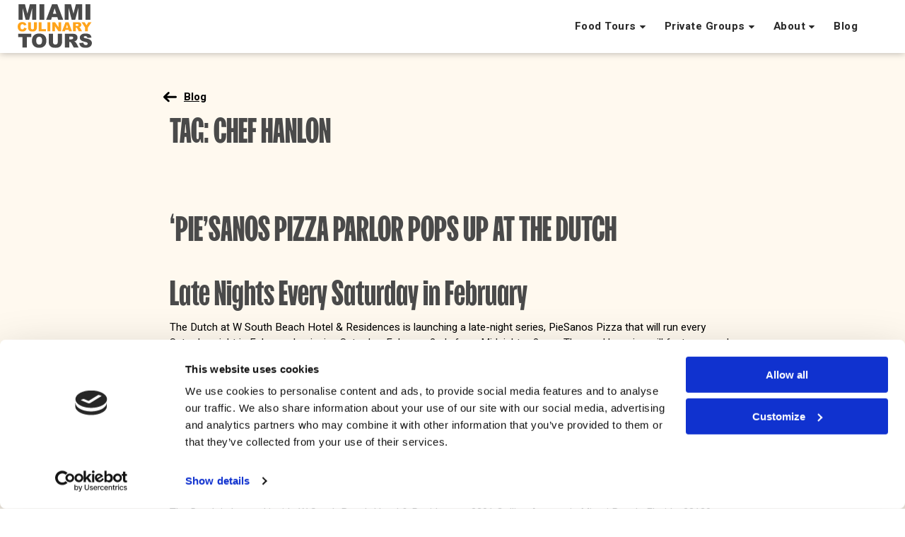

--- FILE ---
content_type: text/html; charset=UTF-8
request_url: https://www.miamiculinarytours.com/blog/tag/chef-hanlon/
body_size: 13215
content:
<!DOCTYPE html><html lang="en-US" prefix="og: https://ogp.me/ns#" ><head><meta charset="UTF-8"><link rel="preconnect" href="https://fonts.gstatic.com/" crossorigin /><meta name="viewport" content="width=device-width, initial-scale=1.0"><link rel="preload" as="style" href="https://fonts.googleapis.com/css?family=Heebo:100,200,300,400,500,600,700,800,900|fk-screamer:100,200,300,400,500,600,700,800,900&#038;display=swap" ><title>Chef Hanlon Archives - Miami Culinary Tours</title><meta name="robots" content="follow, index, max-snippet:-1, max-video-preview:-1, max-image-preview:large"/><link rel="canonical" href="https://www.miamiculinarytours.com/blog/tag/chef-hanlon/" /><meta property="og:locale" content="en_US" /><meta property="og:type" content="article" /><meta property="og:title" content="Chef Hanlon Archives - Miami Culinary Tours" /><meta property="og:url" content="https://www.miamiculinarytours.com/blog/tag/chef-hanlon/" /><meta property="og:site_name" content="Miami Culinary Tours" /><meta property="og:image" content="https://www.miamiculinarytours.com/wp-content/uploads/2023/10/MCT-Open-Graph.jpg" /><meta property="og:image:secure_url" content="https://www.miamiculinarytours.com/wp-content/uploads/2023/10/MCT-Open-Graph.jpg" /><meta property="og:image:width" content="1920" /><meta property="og:image:height" content="1080" /><meta property="og:image:alt" content="A group of people sitting at a table during a culinary tour." /><meta property="og:image:type" content="image/jpeg" /><meta name="twitter:card" content="summary_large_image" /><meta name="twitter:title" content="Chef Hanlon Archives - Miami Culinary Tours" /><meta name="twitter:image" content="https://www.miamiculinarytours.com/wp-content/uploads/2023/10/MCT-Open-Graph.jpg" /><meta name="twitter:label1" content="Posts" /><meta name="twitter:data1" content="1" /> <script type="application/ld+json" class="rank-math-schema-pro">{"@context":"https://schema.org","@graph":[{"@type":"EntertainmentBusiness","@id":"https://www.miamiculinarytours.com/#organization","name":"Miami Culinary Tours","url":"https://miamiculinarytours.com","openingHours":["Monday,Tuesday,Wednesday,Thursday,Friday,Saturday,Sunday 09:00-17:00"]},{"@type":"WebSite","@id":"https://www.miamiculinarytours.com/#website","url":"https://www.miamiculinarytours.com","name":"Miami Culinary Tours","publisher":{"@id":"https://www.miamiculinarytours.com/#organization"},"inLanguage":"en-US"},{"@type":"BreadcrumbList","@id":"https://www.miamiculinarytours.com/blog/tag/chef-hanlon/#breadcrumb","itemListElement":[{"@type":"ListItem","position":"1","item":{"@id":"https://miamiculinarytours.com","name":"Home"}},{"@type":"ListItem","position":"2","item":{"@id":"https://www.miamiculinarytours.com/blog/tag/chef-hanlon/","name":"Chef Hanlon"}}]},{"@type":"CollectionPage","@id":"https://www.miamiculinarytours.com/blog/tag/chef-hanlon/#webpage","url":"https://www.miamiculinarytours.com/blog/tag/chef-hanlon/","name":"Chef Hanlon Archives - Miami Culinary Tours","isPartOf":{"@id":"https://www.miamiculinarytours.com/#website"},"inLanguage":"en-US","breadcrumb":{"@id":"https://www.miamiculinarytours.com/blog/tag/chef-hanlon/#breadcrumb"}}]}</script> <link rel='dns-prefetch' href='//www.google.com' /><link rel='dns-prefetch' href='//apps.elfsight.com' /><link rel='dns-prefetch' href='//fonts.gstatic.com' /><link rel='dns-prefetch' href='//service-reviews-ultimate.elfsight.com' /><link rel='dns-prefetch' href='//connect.facebook.net' /><link rel='dns-prefetch' href='//facebook.com' /><link rel='dns-prefetch' href='//google-analytics.com' /><link rel='dns-prefetch' href='//google.ca' /><link rel='dns-prefetch' href='//googleads.g.doubleclick.net' /><link rel='dns-prefetch' href='//googleadservices.com' /><link rel='dns-prefetch' href='//googletagmanager.com' /><link rel='dns-prefetch' href='//gstatic.com' /><link rel='dns-prefetch' href='//fonts.googleapis.com' /><link rel='dns-prefetch' href='//youtube.com' /><link rel="alternate" type="application/rss+xml" title="Miami Culinary Tours &raquo; Chef Hanlon Tag Feed" href="https://www.miamiculinarytours.com/blog/tag/chef-hanlon/feed/" /><style id="litespeed-ccss">body{--wp--preset--color--black:#000;--wp--preset--color--cyan-bluish-gray:#abb8c3;--wp--preset--color--white:#fff;--wp--preset--color--pale-pink:#f78da7;--wp--preset--color--vivid-red:#cf2e2e;--wp--preset--color--luminous-vivid-orange:#ff6900;--wp--preset--color--luminous-vivid-amber:#fcb900;--wp--preset--color--light-green-cyan:#7bdcb5;--wp--preset--color--vivid-green-cyan:#00d084;--wp--preset--color--pale-cyan-blue:#8ed1fc;--wp--preset--color--vivid-cyan-blue:#0693e3;--wp--preset--color--vivid-purple:#9b51e0;--wp--preset--gradient--vivid-cyan-blue-to-vivid-purple:linear-gradient(135deg,rgba(6,147,227,1) 0%,#9b51e0 100%);--wp--preset--gradient--light-green-cyan-to-vivid-green-cyan:linear-gradient(135deg,#7adcb4 0%,#00d082 100%);--wp--preset--gradient--luminous-vivid-amber-to-luminous-vivid-orange:linear-gradient(135deg,rgba(252,185,0,1) 0%,rgba(255,105,0,1) 100%);--wp--preset--gradient--luminous-vivid-orange-to-vivid-red:linear-gradient(135deg,rgba(255,105,0,1) 0%,#cf2e2e 100%);--wp--preset--gradient--very-light-gray-to-cyan-bluish-gray:linear-gradient(135deg,#eee 0%,#a9b8c3 100%);--wp--preset--gradient--cool-to-warm-spectrum:linear-gradient(135deg,#4aeadc 0%,#9778d1 20%,#cf2aba 40%,#ee2c82 60%,#fb6962 80%,#fef84c 100%);--wp--preset--gradient--blush-light-purple:linear-gradient(135deg,#ffceec 0%,#9896f0 100%);--wp--preset--gradient--blush-bordeaux:linear-gradient(135deg,#fecda5 0%,#fe2d2d 50%,#6b003e 100%);--wp--preset--gradient--luminous-dusk:linear-gradient(135deg,#ffcb70 0%,#c751c0 50%,#4158d0 100%);--wp--preset--gradient--pale-ocean:linear-gradient(135deg,#fff5cb 0%,#b6e3d4 50%,#33a7b5 100%);--wp--preset--gradient--electric-grass:linear-gradient(135deg,#caf880 0%,#71ce7e 100%);--wp--preset--gradient--midnight:linear-gradient(135deg,#020381 0%,#2874fc 100%);--wp--preset--font-size--small:13px;--wp--preset--font-size--medium:20px;--wp--preset--font-size--large:36px;--wp--preset--font-size--x-large:42px;--wp--preset--spacing--20:.44rem;--wp--preset--spacing--30:.67rem;--wp--preset--spacing--40:1rem;--wp--preset--spacing--50:1.5rem;--wp--preset--spacing--60:2.25rem;--wp--preset--spacing--70:3.38rem;--wp--preset--spacing--80:5.06rem;--wp--preset--shadow--natural:6px 6px 9px rgba(0,0,0,.2);--wp--preset--shadow--deep:12px 12px 50px rgba(0,0,0,.4);--wp--preset--shadow--sharp:6px 6px 0px rgba(0,0,0,.2);--wp--preset--shadow--outlined:6px 6px 0px -3px rgba(255,255,255,1),6px 6px rgba(0,0,0,1);--wp--preset--shadow--crisp:6px 6px 0px rgba(0,0,0,1)}html{line-height:1.15;-ms-text-size-adjust:100%;-webkit-text-size-adjust:100%}body,h1,h3{margin:0}header,section{display:block}a{background-color:transparent;-webkit-text-decoration-skip:objects}img{border-style:none}svg:not(:root){overflow:hidden}::-webkit-file-upload-button{-webkit-appearance:button;font:inherit}html{box-sizing:border-box}body{font-size:16px;color:rgba(64,64,64,1)}*,:after,:before{box-sizing:inherit}.ct-section-inner-wrap{margin-left:auto;margin-right:auto;height:100%;min-height:inherit}.oxy-header-wrapper{position:relative}.oxy-header-row{width:100%;display:block}.oxy-header-container{height:100%;margin-left:auto;margin-right:auto;display:flex;flex-wrap:nowrap;justify-content:flex-start;align-items:stretch}.oxy-header-center,.oxy-header-left,.oxy-header-right{display:flex;align-items:center}.oxy-header-left{justify-content:flex-start}.oxy-header-center{flex-grow:1;justify-content:center}.oxy-header-right{justify-content:flex-end}.oxy-menu-toggle{display:none}.oxy-nav-menu-hamburger-wrap{display:flex;align-items:center;justify-content:center}.oxy-nav-menu-hamburger{display:flex;justify-content:space-between;flex-direction:column}.oxy-nav-menu-hamburger-line{border-radius:2px}.oxy-stock-content-styles img{max-width:100%}.oxy-modal-backdrop{display:flex;align-items:center;justify-content:center}body:not(.oxygen-builder-body) .oxy-modal-backdrop{display:none}.oxy-modal-backdrop .ct-modal{background-color:#fff;max-height:100vh;overflow-y:auto}.lazyload{opacity:0}#section-99-957>.ct-section-inner-wrap{padding-top:20px;padding-right:20px;padding-bottom:20px;padding-left:20px;display:none;align-items:center;justify-content:space-between;gap:25px}#section-99-957{display:none}#section-99-957{background-image:url(https://www.miamiculinarytours.com/wp-content/uploads/2023/06/Background-6-Green.svg);background-size:cover;background-color:#354643;position:fixed;bottom:0;left:0;z-index:50;text-align:center;background-repeat:no-repeat;background-position:50% 60%}@media (max-width:991px){#section-99-957>.ct-section-inner-wrap{display:flex;flex-direction:row;align-items:center;justify-content:space-between}#section-99-957{display:block}#section-99-957{background-size:1500px auto}}#div_block-90-957{gap:25px;text-align:left;flex-direction:row;display:flex;align-items:center}#div_block-114-957{width:100%;padding-left:40px;padding-right:40px}#div_block-15-957{flex-direction:column;display:flex;text-align:center;align-items:flex-start;margin-top:40px;gap:0px;width:100%}#div_block-126-957{flex-direction:row;display:flex;align-items:flex-start;justify-content:flex-start;gap:10px;margin-top:35px}#div_block-106-957{flex-direction:row;display:flex;gap:35px;justify-content:space-around;text-align:justify;flex:1}@media (max-width:1320px){#div_block-90-957{display:none}}@media (max-width:479px){#div_block-106-957{gap:15px}}#headline-120-957{margin-top:30px}#link_text-88-957:before{background-image:url(https://www.miamiculinarytours.com/wp-content/uploads/2023/06/Icon-Help-Contact.svg);content:""}#link_text-92-957:before{background-image:url(https://www.miamiculinarytours.com/wp-content/uploads/2023/06/Icon-Help-FAQ.svg);content:""}#link_text-18-957{color:#fff;margin-top:5px}#link_text-121-957{color:#fff;margin-top:5px}#text_block-108-957:before{background-image:url(https://www.miamiculinarytours.com/wp-content/uploads/2023/06/icon-sticky-footer-faq.svg);width:16px;content:""}#text_block-109-957:before{background-image:url(https://www.miamiculinarytours.com/wp-content/uploads/2023/06/icon-sticky-footer-text.svg);content:""}#text_block-110-957:before{background-image:url(https://www.miamiculinarytours.com/wp-content/uploads/2023/06/icon-sticky-footer-call.svg);width:23px;content:""}#link_button-98-957{background-image:url(https://www.miamiculinarytours.com/wp-content/uploads/2023/06/icon-menu.svg);background-size:22px 16px;background-color:#e8f9ff;background-repeat:no-repeat;border-radius:10px;border-top-style:none;border-right-style:none;border-bottom-style:none;border-left-style:none;border-top-width:0;border-right-width:0;border-bottom-width:0;border-left-width:0;width:41px;height:36px;display:none;background-position:50% 50%}@media (max-width:991px){#link_button-98-957{display:block}}#image-94-957{width:105px;height:65px;object-fit:contain}#image-19-957{position:absolute;top:80px;right:30px;width:40px;height:40px}@media (max-width:991px){#image-94-957{height:48px;width:80px}}#mobile-menu{display:flex;flex-direction:column;align-items:center;justify-content:center;text-align:left;width:100%}#_nav_menu-68-957 .oxy-nav-menu-hamburger-line{background-color:#fff}#_nav_menu-68-957 .oxy-nav-menu-hamburger-wrap{width:40px;height:40px;margin-top:10px;margin-bottom:10px}#_nav_menu-68-957 .oxy-nav-menu-hamburger{width:40px;height:32px}#_nav_menu-68-957 .oxy-nav-menu-hamburger-line{height:6px}#_nav_menu-69-957 .oxy-nav-menu-hamburger-line{background-color:#fff}#_nav_menu-69-957 .oxy-nav-menu-hamburger-wrap{width:40px;height:40px;margin-top:10px;margin-bottom:10px}#_nav_menu-69-957 .oxy-nav-menu-hamburger{width:40px;height:32px}#_nav_menu-69-957 .oxy-nav-menu-hamburger-line{height:6px}#_nav_menu-70-957 .oxy-nav-menu-hamburger-line{background-color:#fff}#_nav_menu-70-957 .oxy-nav-menu-hamburger-wrap{width:40px;height:40px;margin-top:10px;margin-bottom:10px}#_nav_menu-70-957 .oxy-nav-menu-hamburger{width:40px;height:32px}#_nav_menu-70-957 .oxy-nav-menu-hamburger-line{height:6px}#_header-2-957.oxy-header-wrapper.oxy-header.oxy-sticky-header.oxy-sticky-header-active{position:fixed;top:0;left:0;right:0;z-index:500;box-shadow:0px 0px 10px rgba(0,0,0,.3)}#_header_row-3-957{background-color:#fff;padding-left:25px;padding-right:25px}@media (max-width:991px){#_header_row-3-957{padding-top:15px;padding-bottom:15px}}#modal-12-957{background-image:url(https://www.miamiculinarytours.com/wp-content/uploads/2023/06/Background-6-Green.svg);background-size:2000px auto;width:100%;background-color:#354643;backdrop-color:#fff;height:100vh;background-repeat:no-repeat;display:flex;flex-direction:column;align-items:center;justify-content:flex-start;padding-top:140px;padding-bottom:100px;background-position:50% 50%}.oxy-pro-menu-list{display:flex;padding:0;margin:0;align-items:center}.oxy-pro-menu .oxy-pro-menu-list .menu-item{list-style-type:none;display:flex;flex-direction:column;width:100%}.oxy-pro-menu-list>.menu-item{white-space:nowrap}.oxy-pro-menu .oxy-pro-menu-list .menu-item a{text-decoration:none;border-style:solid;border-width:0;border-color:transparent}.oxy-pro-menu .menu-item,.oxy-pro-menu .sub-menu{position:relative}.oxy-pro-menu .menu-item .sub-menu{padding:0;flex-direction:column;white-space:nowrap;display:flex;visibility:hidden;position:absolute;z-index:9999999;top:100%}.oxy-pro-menu .sub-menu li.menu-item{flex-direction:column}.oxy-pro-menu-mobile-open-icon,.oxy-pro-menu-mobile-close-icon{display:none;align-items:center}.oxy-pro-menu-mobile-open-icon>svg,.oxy-pro-menu-mobile-close-icon>svg{fill:currentColor}.oxy-pro-menu-mobile-close-icon{position:absolute}.oxy-pro-menu-container>div:first-child{margin:auto}.oxy-pro-menu .menu-item.menu-item-has-children{flex-direction:row;align-items:center}.oxy-pro-menu .menu-item>a{display:inline-flex;align-items:center;justify-content:center}.oxy-pro-menu-container .menu-item a{width:100%;text-align:center}.oxy-pro-menu-container:not(.oxy-pro-menu-open-container):not(.oxy-pro-menu-off-canvas-container) ul:not(.sub-menu)>li>.sub-menu{top:100%;left:0}.oxy-pro-menu-list .menu-item a{border-color:transparent}#-pro-menu-80-957 .oxy-pro-menu-list .menu-item,#-pro-menu-80-957 .oxy-pro-menu-list .menu-item a{font-family:'Heebo';font-size:15px;color:#2b2b2b;font-weight:700;line-height:1;letter-spacing:.5px}#-pro-menu-80-957 .oxy-pro-menu-list .menu-item a{padding-top:30px;padding-bottom:30px}#-pro-menu-80-957 .oxy-pro-menu-list>.menu-item{margin-left:12px;margin-right:12px}#-pro-menu-80-957 .oxy-pro-menu-container:not(.oxy-pro-menu-open-container):not(.oxy-pro-menu-off-canvas-container) .sub-menu{box-shadow:4px 4px 4px 0px rgba(0,0,0,.25)}#-pro-menu-80-957 .sub-menu{border-radius:4px}#-pro-menu-80-957 .sub-menu>li:last-child>a{border-bottom-left-radius:4px;border-bottom-right-radius:4px}#-pro-menu-80-957 .sub-menu>li:first-child>a{border-top-left-radius:4px;border-top-right-radius:4px}#-pro-menu-80-957 .oxy-pro-menu-container:not(.oxy-pro-menu-open-container):not(.oxy-pro-menu-off-canvas-container) .sub-menu .menu-item a{background-color:#fff9ef;color:#000;padding-top:15px;padding-right:15px;padding-bottom:15px;padding-left:15px}#-pro-menu-80-957 .oxy-pro-menu-mobile-open-icon svg{width:22px;height:22px}@media (max-width:991px){#-pro-menu-80-957 .oxy-pro-menu-mobile-open-icon{display:inline-flex}#-pro-menu-80-957 .oxy-pro-menu-container{visibility:hidden;position:fixed}}#-pro-menu-80-957{menu-dropdown-animation:fade;margin-left:120px;margin-right:30px}@media (max-width:1320px){#-pro-menu-80-957{margin-left:60px}}@media (max-width:991px){#-pro-menu-80-957 .oxy-pro-menu-mobile-close-icon{left:90%}#-pro-menu-80-957 .oxy-pro-menu-mobile-close-icon svg{width:26px;height:26px;color:#fff}#-pro-menu-80-957{display:none}}#section-2-10149>.ct-section-inner-wrap{max-width:880px;padding-top:130px;padding-bottom:130px}#section-2-10149{background-color:#fff9ef}#headline-11-10149{color:#4a4a4a;margin-top:20px}#blog-content{margin-top:20px;width:100%}.ct-section{width:100%;background-size:cover;background-repeat:repeat}.ct-section>.ct-section-inner-wrap{display:flex;flex-direction:column;align-items:flex-start}.ct-div-block{display:flex;flex-wrap:nowrap;flex-direction:column;align-items:flex-start}.ct-link-text{display:inline-block}.ct-link{display:flex;flex-wrap:wrap;text-align:center;text-decoration:none;flex-direction:column;align-items:center;justify-content:center}.ct-link-button{display:inline-block;text-align:center;text-decoration:none}.ct-link-button{background-color:#1e73be;border:1px solid #1e73be;color:#fff;padding:10px 16px}.ct-image{max-width:100%}.ct-modal{flex-direction:column;align-items:flex-start}.ct-span{display:inline-block;text-decoration:inherit}@media screen and (-ms-high-contrast:active),(-ms-high-contrast:none){.ct-div-block,.ct-text-block,.ct-headline,.ct-link-text{max-width:100%}img{flex-shrink:0}body *{min-height:1px}}.oxy-pro-menu .oxy-pro-menu-container:not(.oxy-pro-menu-open-container):not(.oxy-pro-menu-off-canvas-container) .sub-menu{box-shadow:px px px px}.oxy-pro-menu .oxy-pro-menu-mobile-open-icon svg{width:30px;height:30px}.oxy-pro-menu .oxy-pro-menu-mobile-open-icon{padding-top:15px;padding-right:15px;padding-bottom:15px;padding-left:15px}.oxy-pro-menu .oxy-pro-menu-mobile-close-icon{top:20px;left:20px}.oxy-pro-menu .oxy-pro-menu-mobile-close-icon svg{width:24px;height:24px}.oxy-pro-menu .oxy-pro-menu-container:not(.oxy-pro-menu-open-container):not(.oxy-pro-menu-off-canvas-container) .oxy-pro-menu-list{flex-direction:row}.oxy-pro-menu .oxy-pro-menu-container .menu-item a{text-align:left;justify-content:flex-start}.ct-section-inner-wrap,.oxy-header-container{max-width:1320px}body{font-family:'Heebo'}body{line-height:1.5;font-size:15px;font-weight:400;color:#000}.oxy-nav-menu-hamburger-line{background-color:#000}h1,h3{font-family:'fk-screamer';font-weight:700;line-height:.82;color:#fff}h3{line-height:.9;color:#4a4a4a}h3{line-height:.9;color:#4a4a4a}a{color:#0074db;text-decoration:none}.ct-link-text{text-decoration:}.ct-link{text-decoration:}.ct-link-button{border-radius:3px}.ct-section-inner-wrap{padding-right:40px;padding-left:40px}.oxy-header-container{padding-right:40px;padding-left:40px}.button{transform:scale3d(1,1,1);font-family:Heebo;border-radius:3px;font-weight:900;font-size:14px;line-height:1;background-color:#ffb84d;color:#000;text-transform:uppercase;padding-top:16px;padding-right:20px;padding-bottom:16px;padding-left:20px;border-top-style:none;border-right-style:none;border-bottom-style:none;border-left-style:none;border-top-width:0;border-right-width:0;border-bottom-width:0;border-left-width:0}.footer--social-icon{width:29px;height:29px;object-fit:contain}.nav--link{font-family:Heebo;font-size:15px;color:#4a4a4a;font-weight:400;line-height:1}.link-with-icon:before{background-size:contain;width:15px;height:15px;background-repeat:no-repeat;margin-right:5px;background-position:50% 50%;content:""}.link-with-icon:not(.ct-section):not(.oxy-easy-posts):before{display:inline-block}.link-with-icon:not(.ct-section):not(.oxy-easy-posts){display:flex;flex-direction:row;align-items:center}.h2{font-family:fk-screamer;text-transform:uppercase}.text-link--dark{font-family:Heebo;font-size:15px;color:#000;font-weight:700;text-decoration:underline;line-height:1}.text-link--dark:not(.ct-section):not(.oxy-easy-posts){display:flex;flex-direction:row;align-items:center}.sticky-footer--link-with-icon:before{background-size:contain;height:22px;margin-bottom:5px;background-repeat:no-repeat;width:21px;background-position:50% 50%;content:""}.sticky-footer--link-with-icon:not(.ct-section):not(.oxy-easy-posts):before{display:block}.sticky-footer--link-with-icon{font-family:Heebo;color:#fff;font-size:13px;font-weight:700;text-align:center;line-height:1}.sticky-footer--link-with-icon:not(.ct-section):not(.oxy-easy-posts){display:flex;flex-direction:column;align-items:center;justify-content:center}.text-link--with-arrow--dark--arrow-left:after{background-image:url(https://miamiculinarytours.com/wp-content/uploads/2023/06/icon-arrow-left-blog.svg);background-size:contain;position:relative;width:20px;height:15px;background-repeat:no-repeat;right:10px;background-position:50% 50%;content:""}.text-link--with-arrow--dark--arrow-left:not(.ct-section):not(.oxy-easy-posts):after{display:inline-block}.text-link--with-arrow--dark--arrow-left:not(.ct-section):not(.oxy-easy-posts){display:flex;flex-direction:row-reverse}.mobile-nav-heading{font-family:fk-screamer;font-size:34px;color:#fff;line-height:1;font-weight:700;text-align:left;text-transform:uppercase}*{-webkit-font-smoothing:antialiased;font-smooth:always}body{margin-top:0!important}section,div{position:relative}p{margin:0}.oxy-header-container{padding:0}.ct-section-inner-wrap{width:100%}h1{font-size:clamp(60px,10.606vw,140px);font-family:'fk-screamer','Arial Black','Gadget',sans-serif}.h2{font-size:clamp(28px,3.788vw,50px)}h3{font-size:clamp(24px,2.576vw,34px)}.h2,h1,h3{font-synthesis:none;-webkit-font-smoothing:antialiased;-moz-osx-font-smoothing:grayscale}#blog-content .oxy-stock-content-styles{width:100%}#blog-content .oxy-stock-content-styles img{margin-top:35px;width:100%!important;height:auto;border-radius:10px}#blog-content .oxy-stock-content-styles p{margin-top:1rem}.main-menu>.menu-item{border-bottom:1px solid #212f2c;padding:20px 0}.main-menu>.menu-item>span>.title{margin:0!important}#mobile-menu .menu-item.menu-item-has-children>span>.title{position:relative}#mobile-menu .menu-item.menu-item-has-children>span>.title:after{content:'';display:inline-block;background-image:url(/wp-content/uploads/2023/06/mobile-menu-collapse.svg);background-position:center;background-size:contain;background-repeat:no-repeat;width:15px;height:10px;position:absolute;right:10px;top:50%;transform:translateY(-50%) rotate(180deg)}#mobile-menu .menu-item .sub-menu{max-height:100vh;visibility:visible;overflow:visible}#mobile-menu .menu-item .sub-menu{visibility:hidden;max-height:0;overflow:hidden}#mobile-menu .menu-main-menu-container{width:100%}#mobile-menu .main-menu li.menu-item-has-children ul.sub-menu{display:none}#mobile-menu .main-menu li.menu-item-has-children ul.sub-menu{flex-direction:column;transtion:max-height .3s ease-in-out}@media screen and (max-width:768px){.ct-section-inner-wrap{padding-left:25px;padding-right:25px}}#mobile-menu a .title{font-family:fk-screamer;font-size:34px;color:#fff;font-weight:700;text-transform:uppercase}#mobile-menu .menu-item .sub-menu a .title{font-family:Heebo;font-size:16px;color:#fff;font-weight:400;line-height:2}#mobile-menu .menu-item>span>.title{font-family:fk-screamer;font-size:34px;font-weight:700;color:#fff;text-align:left;display:block;margin-top:20px;text-transform:uppercase;letter-spacing:0px;width:100%;font-synthesis:none}#mobile-menu ul{padding-top:0;padding-right:0;padding-bottom:0;padding-left:0;margin-top:0;margin-right:0;margin-bottom:0;margin-left:0;list-style:none}</style><script src="[data-uri]" defer></script><script data-optimized="1" src="https://www.miamiculinarytours.com/wp-content/plugins/litespeed-cache/assets/js/webfontloader.min.js" defer></script><link rel="preload" data-asynced="1" data-optimized="2" as="style" onload="this.onload=null;this.rel='stylesheet'" href="https://www.miamiculinarytours.com/wp-content/litespeed/css/018dff591072240de841416eed0a3e63.css?ver=632cb" /><script src="[data-uri]" defer></script> <script type="text/javascript" src="https://www.miamiculinarytours.com/wp-includes/js/jquery/jquery.min.js?ver=3.7.1" id="jquery-core-js"></script> <link rel="https://api.w.org/" href="https://www.miamiculinarytours.com/wp-json/" /><link rel="alternate" title="JSON" type="application/json" href="https://www.miamiculinarytours.com/wp-json/wp/v2/tags/1522" /><link rel="EditURI" type="application/rsd+xml" title="RSD" href="https://www.miamiculinarytours.com/xmlrpc.php?rsd" /><meta name="generator" content="WordPress 6.9" />
 <script>(function(w,d,s,l,i){w[l]=w[l]||[];w[l].push({'gtm.start':
new Date().getTime(),event:'gtm.js'});var f=d.getElementsByTagName(s)[0],
j=d.createElement(s),dl=l!='dataLayer'?'&l='+l:'';j.async=true;j.src=
'https://www.googletagmanager.com/gtm.js?id='+i+dl;f.parentNode.insertBefore(j,f);
})(window,document,'script','dataLayer','GTM-NQLCL3');</script> <link rel="icon" href="https://www.miamiculinarytours.com/wp-content/uploads/2023/07/cropped-MCT-Favicon-32x32.png" sizes="32x32" /><link rel="icon" href="https://www.miamiculinarytours.com/wp-content/uploads/2023/07/cropped-MCT-Favicon-192x192.png" sizes="192x192" /><link rel="apple-touch-icon" href="https://www.miamiculinarytours.com/wp-content/uploads/2023/07/cropped-MCT-Favicon-180x180.png" /><meta name="msapplication-TileImage" content="https://www.miamiculinarytours.com/wp-content/uploads/2023/07/cropped-MCT-Favicon-270x270.png" /></head><body class="archive tag tag-chef-hanlon tag-1522 wp-theme-oxygen-is-not-a-theme  wp-embed-responsive oxygen-body" ><noscript><iframe src="https://www.googletagmanager.com/ns.html?id=GTM-NQLCL3"
height="0" width="0" style="display:none;visibility:hidden"></iframe></noscript><header id="_header-2-957" class="oxy-header-wrapper oxy-sticky-header oxy-overlay-header oxy-header oxy-sticky-header-active" ><div id="_header_row-3-957" class="oxy-header-row" ><div class="oxy-header-container"><div id="_header_left-4-957" class="oxy-header-left" ><a id="link-96-957" class="ct-link" href="/"   ><img  id="image-94-957" alt="" src="https://www.miamiculinarytours.com/wp-content/uploads/2023/06/MCT-Logo.svg" class="ct-image" srcset="" sizes="(max-width: 106px) 100vw, 106px" loading="lazy" /></a></div><div id="_header_center-5-957" class="oxy-header-center" ></div><div id="_header_right-6-957" class="oxy-header-right" ><div id="-pro-menu-80-957" class="oxy-pro-menu " ><div class="oxy-pro-menu-mobile-open-icon " data-off-canvas-alignment=""><svg id="-pro-menu-80-957-open-icon"><use xlink:href="#Lineariconsicon-menu"></use></svg></div><div class="oxy-pro-menu-container  oxy-pro-menu-dropdown-links-visible-on-mobile oxy-pro-menu-dropdown-links-toggle oxy-pro-menu-show-dropdown" data-aos-duration="400"data-oxy-pro-menu-dropdown-animation="fade"
data-oxy-pro-menu-dropdown-animation-duration="0.2"
data-entire-parent-toggles-dropdown="true"
data-oxy-pro-menu-dropdown-animation-duration="0.4"
data-oxy-pro-menu-dropdown-links-on-mobile="toggle"><div class="menu-main-menu-container"><ul id="menu-main-menu" class="oxy-pro-menu-list"><li id="menu-item-18943" class="menu-item menu-item-type-custom menu-item-object-custom menu-item-has-children menu-item-18943"><a href="https://www.miamiculinarytours.com/food-tours/">Food Tours</a><ul class="sub-menu"><li id="menu-item-18947" class="menu-item menu-item-type-post_type menu-item-object-tours menu-item-18947"><a href="https://www.miamiculinarytours.com/tour/little-havana-food-tour/">Little Havana Food and Cultural Tour</a></li><li id="menu-item-18946" class="menu-item menu-item-type-post_type menu-item-object-tours menu-item-18946"><a href="https://www.miamiculinarytours.com/tour/south-beach-tour/">South Beach, Miami, Food and Art Deco Tour</a></li><li id="menu-item-18945" class="menu-item menu-item-type-post_type menu-item-object-tours menu-item-18945"><a href="https://www.miamiculinarytours.com/tour/wynwood-food-tour/">Wynwood Food and Street Art Tour</a></li><li id="menu-item-18944" class="menu-item menu-item-type-post_type menu-item-object-tours menu-item-18944"><a href="https://www.miamiculinarytours.com/tour/miami-design-district-food-and-art-tour/">Miami Design District Walking Food Tour</a></li><li id="menu-item-19980" class="menu-item menu-item-type-custom menu-item-object-custom menu-item-19980"><a href="/gift-cards/">Gift Cards</a></li></ul></li><li id="menu-item-18948" class="menu-item menu-item-type-custom menu-item-object-custom menu-item-has-children menu-item-18948"><a href="https://www.miamiculinarytours.com/private-groups-tours/">Private Groups</a><ul class="sub-menu"><li id="menu-item-18950" class="menu-item menu-item-type-post_type menu-item-object-groups menu-item-18950"><a href="https://www.miamiculinarytours.com/groups/corporate-groups/">Corporate Groups</a></li><li id="menu-item-18951" class="menu-item menu-item-type-post_type menu-item-object-groups menu-item-18951"><a href="https://www.miamiculinarytours.com/groups/family-friends/">Family &#038; Friends</a></li><li id="menu-item-18949" class="menu-item menu-item-type-post_type menu-item-object-groups menu-item-18949"><a href="https://www.miamiculinarytours.com/groups/bachelorette-parties/">Bachelorette Parties</a></li><li id="menu-item-19979" class="menu-item menu-item-type-custom menu-item-object-custom menu-item-19979"><a href="https://www.miamiculinarytours.com/groups/birthday-parties/">Birthday Parties</a></li><li id="menu-item-19229" class="menu-item menu-item-type-custom menu-item-object-custom menu-item-19229"><a href="/private-groups/">All Groups</a></li><li id="menu-item-19073" class="menu-item menu-item-type-custom menu-item-object-custom menu-item-19073"><a href="/gift-cards/">Gift Cards</a></li></ul></li><li id="menu-item-18952" class="menu-item menu-item-type-custom menu-item-object-custom menu-item-has-children menu-item-18952"><a>About</a><ul class="sub-menu"><li id="menu-item-18956" class="menu-item menu-item-type-custom menu-item-object-custom menu-item-18956"><a href="/about-us/">Our Story</a></li><li id="menu-item-19982" class="menu-item menu-item-type-post_type menu-item-object-page menu-item-19982"><a href="https://www.miamiculinarytours.com/press/">Press</a></li><li id="menu-item-19981" class="menu-item menu-item-type-post_type menu-item-object-page menu-item-19981"><a href="https://www.miamiculinarytours.com/faqs/">FAQs</a></li></ul></li><li id="menu-item-19983" class="menu-item menu-item-type-post_type menu-item-object-page current_page_parent menu-item-19983"><a href="https://www.miamiculinarytours.com/blog/">Blog</a></li></ul></div><div class="oxy-pro-menu-mobile-close-icon"><svg id="svg--pro-menu-80-957"><use xlink:href="#FontAwesomeicon-close"></use></svg></div></div></div><div id="div_block-90-957" class="ct-div-block" ><a id="link_button-84-957" class="ct-link-button button" href="https://fareharbor.com/embeds/book/miamiculinarytours/items/calendar/?full-items=yes&#038;language=en-us&#038;u=2add9dd0-f9cf-4cf1-b161-a7993351c658&#038;from-ssl=yes&#038;g4=yes&#038;a=yes&#038;back=https://miamiculinarytours.com/" target="_self"  >Tour Calendar</a><a id="link_text-88-957" class="ct-link-text nav--link link-with-icon" href="sms:303-578-6877"   >Text/Call: 303-578-6877</a><a id="link_text-92-957" class="ct-link-text nav--link link-with-icon" href="/contact-us/"   >Contact Us</a></div><a id="link_button-98-957" class="ct-link-button" href="#" target="_self"  ></a></div></div></div></header><section id="section-2-10149" class=" ct-section" ><div class="ct-section-inner-wrap"><a id="link_text-4-10149" class="ct-link-text text-link--dark text-link--with-arrow--dark--arrow-left" href="/blog/" target="_self"  >Blog</a><h1 id="headline-11-10149" class="ct-headline h2"><span id="span-12-19251" class="ct-span" >Tag: <span>Chef Hanlon</span></span></h1><div id="blog-content" class="ct-text-block" ><span id="span-16-10149" class="ct-span oxy-stock-content-styles" ><h2>‘PIE’SANOS PIZZA PARLOR POPS UP AT THE DUTCH</h2><h2>Late Nights Every Saturday in February</h2><p>The Dutch at W South Beach Hotel &amp; Residences is launching a late-night series, PieSanos Pizza that will run every Saturday night in February beginning Saturday, February 2nd , from Midnight – 3 a.m. The weekly series will feature wood-fired personal pizza pies from chef de cuisine Conor Hanlon.</p><p>For the limited February weekly engagement, Chef Hanlon will create a menu featuring four handmade, seasonal pies and starters like Zeppoli – pizza dough balls piped full of burrata and fried. Guests can expect creative twists such as the Rockafella – east coast oysters, spinach, bacon, parm and garlic crumbs ($23) and specialty Antipasti including a medley of pickled baby vegetables, parmigiano-reggiano, salumi and Swank Farms lettuce ($15).</p><p>Draft beers ($8) and wines by the glass ($10 - $11) will also be on special.</p><p>PieSanos Pizza Parlor will be offered at The Dutch every Saturday through February 23, 2013; midnight – 3 a.m.</p><p>The Dutch is located inside W South Beach Hotel &amp; Residences, 2201 Collins Avenue, in Miami Beach, Florida, 33139. Breakfast is served from 7 a.m. to 11:30 a.m., Monday – Friday, and from 7:30 a.m. to noon on Saturday and Sunday. Lunch is served daily from noon to 4 p.m. Dinner is served from 7 p.m. to 11:30 p.m., Sunday – Wednesday, and from 7 p.m. to midnight, Thursday – Saturday. The bakery counter is open from 7:30 a.m. to 4 p.m. For reservations, please call (305) 938-3111 or book online via www.opentable.com/thedutchmiami or www.thedutchmiami.com</p>
</span></div><div id="div_block-17-10149" class="ct-div-block border-radius--10 w-full" ><img  id="image-18-10149" alt="" src="https://www.miamiculinarytours.com/wp-content/uploads/2023/06/Icon-Accent-3-Green.svg" class="ct-image" srcset="" sizes="(max-width: 40px) 100vw, 40px" loading="lazy" /><div id="div_block-19-10149" class="ct-div-block" ><h3 id="headline-20-10149" class="ct-headline h3--alt">Try One of Our Food Tours!</h3><div id="text_block-21-10149" class="ct-text-block" >Our Little Havana tour is perfect friends &amp; family groups, corporate outings, and bachelorette parties.</div><a id="link_text-23-10149" class="ct-link-text text-link--dark text-link--with-arrow--dark" href="/#tours" target="_self"  >View Tours</a></div></div></div></section><section id="section-8-957" class=" ct-section" ><div class="ct-section-inner-wrap"><div id="div_block-26-957" class="ct-div-block" ><div id="div_block-20-957" class="ct-div-block" ><div id="div_block-112-957" class="ct-div-block" ><span id="headline-24-957" class="ct-headline h1">Miami's<br>Original<br>Food Tours</span><div id="div_block-60-957" class="ct-div-block graphic-accent-star-2" ></div><div id="div_block-59-957as3" class="ct-div-block graphic-accent-star-1" ></div></div></div><div id="div_block-97-957" class="ct-div-block" ><div id="div_block-21-957" class="ct-div-block" ><h6 id="headline-62-957" class="ct-headline h3 h3--footer">Food Tours</h6><nav id="_nav_menu-68-957" class="oxy-nav-menu footer-menu oxy-nav-menu-vertical" ><div class='oxy-menu-toggle'><div class='oxy-nav-menu-hamburger-wrap'><div class='oxy-nav-menu-hamburger'><div class='oxy-nav-menu-hamburger-line'></div><div class='oxy-nav-menu-hamburger-line'></div><div class='oxy-nav-menu-hamburger-line'></div></div></div></div><div class="menu-footer-1-container"><ul id="menu-footer-1" class="oxy-nav-menu-list"><li id="menu-item-18996" class="menu-item menu-item-type-post_type menu-item-object-tours menu-item-18996"><a href="https://www.miamiculinarytours.com/tour/miami-design-district-food-and-art-tour/">Miami Design District Walking Food Tour</a></li><li id="menu-item-18997" class="menu-item menu-item-type-post_type menu-item-object-tours menu-item-18997"><a href="https://www.miamiculinarytours.com/tour/wynwood-food-tour/">Wynwood Food and Street Art Tour</a></li><li id="menu-item-18998" class="menu-item menu-item-type-post_type menu-item-object-tours menu-item-18998"><a href="https://www.miamiculinarytours.com/tour/south-beach-tour/">South Beach, Miami, Food and Art Deco Tour</a></li><li id="menu-item-18999" class="menu-item menu-item-type-post_type menu-item-object-tours menu-item-18999"><a href="https://www.miamiculinarytours.com/tour/little-havana-food-tour/">Little Havana Food and Cultural Tour</a></li></ul></div></nav></div><div id="div_block-22-957" class="ct-div-block" ><h6 id="headline-63-957" class="ct-headline h3 h3--footer">Private Tours</h6><nav id="_nav_menu-69-957" class="oxy-nav-menu footer-menu oxy-nav-menu-vertical" ><div class='oxy-menu-toggle'><div class='oxy-nav-menu-hamburger-wrap'><div class='oxy-nav-menu-hamburger'><div class='oxy-nav-menu-hamburger-line'></div><div class='oxy-nav-menu-hamburger-line'></div><div class='oxy-nav-menu-hamburger-line'></div></div></div></div><div class="menu-footer-2-container"><ul id="menu-footer-2" class="oxy-nav-menu-list"><li id="menu-item-19127" class="menu-item menu-item-type-custom menu-item-object-custom menu-item-19127"><a href="/private-groups/">Private Groups</a></li><li id="menu-item-19092" class="menu-item menu-item-type-post_type menu-item-object-groups menu-item-19092"><a href="https://www.miamiculinarytours.com/groups/bachelorette-parties/">Bachelorette Parties</a></li><li id="menu-item-19093" class="menu-item menu-item-type-post_type menu-item-object-groups menu-item-19093"><a href="https://www.miamiculinarytours.com/groups/corporate-groups/">Corporate Groups</a></li><li id="menu-item-19094" class="menu-item menu-item-type-post_type menu-item-object-groups menu-item-19094"><a href="https://www.miamiculinarytours.com/groups/family-friends/">Family &#038; Friends</a></li></ul></div></nav></div><div id="div_block-23-957" class="ct-div-block" ><h6 id="headline-64-957" class="ct-headline h3 h3--footer">About</h6><nav id="_nav_menu-70-957" class="oxy-nav-menu footer-menu oxy-nav-menu-vertical" ><div class='oxy-menu-toggle'><div class='oxy-nav-menu-hamburger-wrap'><div class='oxy-nav-menu-hamburger'><div class='oxy-nav-menu-hamburger-line'></div><div class='oxy-nav-menu-hamburger-line'></div><div class='oxy-nav-menu-hamburger-line'></div></div></div></div><div class="menu-footer-3-container"><ul id="menu-footer-3" class="oxy-nav-menu-list"><li id="menu-item-18962" class="menu-item menu-item-type-custom menu-item-object-custom menu-item-18962"><a href="/waiver/">Waiver</a></li><li id="menu-item-19095" class="menu-item menu-item-type-custom menu-item-object-custom menu-item-19095"><a href="/blog/">Blog</a></li><li id="menu-item-19096" class="menu-item menu-item-type-custom menu-item-object-custom menu-item-19096"><a href="/press/">Press</a></li><li id="menu-item-19099" class="menu-item menu-item-type-custom menu-item-object-custom menu-item-19099"><a href="/gift-cards/">Gift Cards</a></li><li id="menu-item-19100" class="menu-item menu-item-type-custom menu-item-object-custom menu-item-19100"><a href="/contact-us/">Contact</a></li></ul></div></nav></div></div></div><div id="div_block-25-957" class="ct-div-block w-full" ><a id="link_button-31-957" class="ct-link-button button" href="https://fareharbor.com/embeds/book/miamiculinarytours/items/calendar/?full-items=yes&#038;language=en-us&#038;u=2add9dd0-f9cf-4cf1-b161-a7993351c658&#038;from-ssl=yes&#038;g4=yes&#038;a=yes&#038;back=https://miamiculinarytours.com/" target="_self"  >View Tour Calendar</a><div id="div_block-32-957" class="ct-div-block" ><h6 id="headline-33-957" class="ct-headline h3 h3--footer">Text or Call Us</h6><a id="link_text-34-957" class="ct-link-text footer--link" href="sms:303-578-6877"   >303-578-6877</a></div><div id="div_block-35-957" class="ct-div-block" ><h6 id="headline-36-957" class="ct-headline h3 h3--footer">Have a Question?</h6><a id="link_text-37-957" class="ct-link-text footer--link" href="/faqs/"   >Read our FAQs</a></div><div id="div_block-40-957" class="ct-div-block" ><a id="link-44-957" class="ct-link" href="https://www.facebook.com/MiamiCulinaryTours" target="_blank"  ><img  id="image-43-957" alt="" src="https://www.miamiculinarytours.com/wp-content/uploads/2023/06/Icon-Social-Facebook.svg" class="ct-image footer--social-icon" srcset="" sizes="(max-width: 29px) 100vw, 29px" loading="lazy" /></a><a id="link-45-957" class="ct-link" href="https://www.instagram.com/miami_culinary_tours/" target="_blank"  ><img  id="image-46-957" alt="" src="https://www.miamiculinarytours.com/wp-content/uploads/2023/06/Icon-Social-Instagram.svg" class="ct-image footer--social-icon" srcset="" sizes="(max-width: 28px) 100vw, 28px" loading="lazy" /></a><a id="link-47-957" class="ct-link" href="https://www.pinterest.com/foodtours/" target="_blank"  ><img  id="image-48-957" alt="" src="https://www.miamiculinarytours.com/wp-content/uploads/2023/06/Icon-Social-Pinterest.svg" class="ct-image footer--social-icon" srcset="" sizes="(max-width: 28px) 100vw, 28px" loading="lazy" /></a><a id="link-49-957" class="ct-link" href="https://twitter.com/miaculinarytour" target="_blank"  ><img  id="image-50-957" alt="" src="https://www.miamiculinarytours.com/wp-content/uploads/2023/06/Icon-Social-Twitter.svg" class="ct-image footer--social-icon" srcset="" sizes="(max-width: 28px) 100vw, 28px" loading="lazy" /></a><a id="link-135-957" class="ct-link" href="https://www.tripadvisor.com/Attraction_Review-g34438-d1718364-Reviews-Miami_Culinary_Tours_Private_Tours-Miami_Florida.html" target="_blank"  ><img  id="image-136-957" alt="" src="https://www.miamiculinarytours.com/wp-content/uploads/2023/06/Icon-Social-Tripadvisor.svg" class="ct-image footer--social-icon" srcset="" sizes="(max-width: 28px) 100vw, 28px" loading="lazy" /></a><a id="link-137-957" class="ct-link" href="https://www.google.com/search?q=miami+culinary+tours&#038;oq=miami+culinary+tours&#038;aqs=chrome..69i57j69i60l2j69i65.4288j0j1&#038;sourceid=chrome&#038;ie=UTF-8#lrd=0x88d9b4f48aa45631:0xba495e067867616b,3,,,," target="_blank"  ><img  id="image-138-957" alt="" src="https://www.miamiculinarytours.com/wp-content/uploads/2023/06/Icon-Social-Google.svg" class="ct-image footer--social-icon" srcset="" sizes="(max-width: 28px) 100vw, 28px" loading="lazy" /></a></div></div><div id="text_block-139-957" class="ct-text-block " >Miami Culinary Tours, LLC is registered with the State of Florida as a Seller of Travel. Registration N° ST37786. Copyright © 2023 Miami Culinary Tours. All rights reserved.</div><div id="_rich_text-141-957" class="oxy-rich-text inline-link" ><p>This site uses Google reCAPTCHA V3. Read the <a href="https://policies.google.com/privacy?hl=en" target="_blank" rel="noopener">privacy policy</a> and <a href="https://policies.google.com/terms?hl=en" target="_blank" rel="noopener">terms of service</a> for more information.</p></div><div id="div_block-30-957" class="ct-div-block w-full" ><a id="link_text-52-957" class="ct-link-text footer--link" href="/private-group-policies/" target="_self"  >Private Group Policy</a><a id="link_text-53-957" class="ct-link-text footer--link" href="/waiver/" target="_self"  >Waiver</a><a id="link_text-54-957" class="ct-link-text footer--link" href="/privacy-policy/" target="_self"  >Privacy Policy</a></div></div></section><div id="code_block-93-957" class="ct-code-block" ></div><div id="code_block-10-957" class="ct-code-block" ></div><div id="code_block-11-957" class="ct-code-block" ></div><div tabindex="-1" class="oxy-modal-backdrop  oxy-not-closable"
style="background-color: #ffffff;"
data-trigger="user_clicks_element"                data-trigger-selector="#link_button-98-957"                data-trigger-time="5"                data-trigger-time-unit="seconds"                data-close-automatically="no"                data-close-after-time="10"                data-close-after-time-unit="seconds"                data-trigger_scroll_amount="50"                data-trigger_scroll_direction="down"	            data-scroll_to_selector=""	            data-time_inactive="60"	            data-time-inactive-unit="seconds"	            data-number_of_clicks="3"	            data-close_on_esc="on"	            data-number_of_page_views="3"                data-close-after-form-submit="no"                data-open-again="always_show"                data-open-again-after-days="3"            ><div id="modal-12-957" class="ct-modal" ><div id="div_block-114-957" class="ct-div-block" ><div id="mobile-menu" class="ct-code-block" ><div class="menu-main-menu-container"><ul id="menu-main-menu-1" class="main-menu"><li class=' menu-item menu-item-type-custom menu-item-object-custom menu-item-has-children'><a href="https://www.miamiculinarytours.com/food-tours/"><span class='title'>Food Tours</span><ul class="sub-menu"><li class=' menu-item menu-item-type-post_type menu-item-object-tours'><a href="https://www.miamiculinarytours.com/tour/little-havana-food-tour/"><span class='title'>Little Havana Food and Cultural Tour</span></a><li class=' menu-item menu-item-type-post_type menu-item-object-tours'><a href="https://www.miamiculinarytours.com/tour/south-beach-tour/"><span class='title'>South Beach, Miami, Food and Art Deco Tour</span></a><li class=' menu-item menu-item-type-post_type menu-item-object-tours'><a href="https://www.miamiculinarytours.com/tour/wynwood-food-tour/"><span class='title'>Wynwood Food and Street Art Tour</span></a><li class=' menu-item menu-item-type-post_type menu-item-object-tours'><a href="https://www.miamiculinarytours.com/tour/miami-design-district-food-and-art-tour/"><span class='title'>Miami Design District Walking Food Tour</span></a><li class=' menu-item menu-item-type-custom menu-item-object-custom'><a href="/gift-cards/"><span class='title'>Gift Cards</span></a></ul>
</a><li class=' menu-item menu-item-type-custom menu-item-object-custom menu-item-has-children'><a href="https://www.miamiculinarytours.com/private-groups-tours/"><span class='title'>Private Groups</span><ul class="sub-menu"><li class=' menu-item menu-item-type-post_type menu-item-object-groups'><a href="https://www.miamiculinarytours.com/groups/corporate-groups/"><span class='title'>Corporate Groups</span></a><li class=' menu-item menu-item-type-post_type menu-item-object-groups'><a href="https://www.miamiculinarytours.com/groups/family-friends/"><span class='title'>Family &#038; Friends</span></a><li class=' menu-item menu-item-type-post_type menu-item-object-groups'><a href="https://www.miamiculinarytours.com/groups/bachelorette-parties/"><span class='title'>Bachelorette Parties</span></a><li class=' menu-item menu-item-type-custom menu-item-object-custom'><a href="https://www.miamiculinarytours.com/groups/birthday-parties/"><span class='title'>Birthday Parties</span></a><li class=' menu-item menu-item-type-custom menu-item-object-custom'><a href="/private-groups/"><span class='title'>All Groups</span></a><li class=' menu-item menu-item-type-custom menu-item-object-custom'><a href="/gift-cards/"><span class='title'>Gift Cards</span></a></ul>
</a><li class=' menu-item menu-item-type-custom menu-item-object-custom menu-item-has-children'><span><span class='title'>About</span><ul class="sub-menu"><li class=' menu-item menu-item-type-custom menu-item-object-custom'><a href="/about-us/"><span class='title'>Our Story</span></a><li class=' menu-item menu-item-type-post_type menu-item-object-page'><a href="https://www.miamiculinarytours.com/press/"><span class='title'>Press</span></a><li class=' menu-item menu-item-type-post_type menu-item-object-page'><a href="https://www.miamiculinarytours.com/faqs/"><span class='title'>FAQs</span></a></ul>
</span><li class=' menu-item menu-item-type-post_type menu-item-object-page current_page_parent'><a href="https://www.miamiculinarytours.com/blog/"><span class='title'>Blog</span></a></ul></div></div><div id="div_block-15-957" class="ct-div-block" ><h3 id="headline-116-957" class="ct-headline mobile-nav-heading">Have a Question?</h3><a id="link_text-18-957" class="ct-link-text " href="/contact-us/" target="_self"  >Contact Us</a><h3 id="headline-120-957" class="ct-headline mobile-nav-heading">TExt or Call Us</h3><a id="link_text-121-957" class="ct-link-text " href="sms:303-578-6877" target="_self"  >303-578-6877</a><div id="div_block-126-957" class="ct-div-block" ><a id="link-127-957" class="ct-link" href="https://www.facebook.com/MiamiCulinaryTours" target="_blank"  ><img  id="image-128-957" alt="" src="https://www.miamiculinarytours.com/wp-content/uploads/2023/06/Icon-Social-Facebook.svg" class="ct-image footer--social-icon" srcset="" sizes="(max-width: 29px) 100vw, 29px" loading="lazy" /></a><a id="link-129-957" class="ct-link" href="https://www.instagram.com/miami_culinary_tours/" target="_blank"  ><img  id="image-130-957" alt="" src="https://www.miamiculinarytours.com/wp-content/uploads/2023/06/Icon-Social-Instagram.svg" class="ct-image footer--social-icon" srcset="" sizes="(max-width: 28px) 100vw, 28px" loading="lazy" /></a><a id="link-131-957" class="ct-link" href="https://www.pinterest.com/foodtours/" target="_blank"  ><img  id="image-132-957" alt="" src="https://www.miamiculinarytours.com/wp-content/uploads/2023/06/Icon-Social-Pinterest.svg" class="ct-image footer--social-icon" srcset="" sizes="(max-width: 28px) 100vw, 28px" loading="lazy" /></a><a id="link-133-957" class="ct-link" href="https://twitter.com/miaculinarytour" target="_blank"  ><img  id="image-134-957" alt="" src="https://www.miamiculinarytours.com/wp-content/uploads/2023/06/Icon-Social-Twitter.svg" class="ct-image footer--social-icon" srcset="" sizes="(max-width: 28px) 100vw, 28px" loading="lazy" /></a></div></div></div><img  id="image-19-957" alt="" src="https://miamiculinarytours.com/wp-content/uploads/2023/06/mobile-close.svg" class="ct-image oxy-close-modal" loading="lazy" /></div></div><section id="section-99-957" class=" ct-section" ><div class="ct-section-inner-wrap"><a id="link_button-105-957" class="ct-link-button button" href="https://fareharbor.com/embeds/book/miamiculinarytours/items/calendar/?full-items=yes&#038;language=en-us&#038;u=2add9dd0-f9cf-4cf1-b161-a7993351c658&#038;from-ssl=yes&#038;g4=yes&#038;a=yes&#038;back=https://miamiculinarytours.com/" target="_self"  >Check Availability</a><div id="div_block-106-957" class="ct-div-block" ><a id="text_block-108-957" class="ct-link-text sticky-footer--link-with-icon" href="/faqs/"   >FAQs</a><a id="text_block-109-957" class="ct-link-text sticky-footer--link-with-icon" href="sms:303-578-6877"   >Text</a><a id="text_block-110-957" class="ct-link-text sticky-footer--link-with-icon" href="tel:303-578-6877"   >Call</a></div></div></section>	 <script type="speculationrules">{"prefetch":[{"source":"document","where":{"and":[{"href_matches":"/*"},{"not":{"href_matches":["/wp-*.php","/wp-admin/*","/wp-content/uploads/*","/wp-content/*","/wp-content/plugins/*","/wp-content/themes/oxygenthemedisabler/*","/wp-content/themes/oxygen-is-not-a-theme/*","/*\\?(.+)"]}},{"not":{"selector_matches":"a[rel~=\"nofollow\"]"}},{"not":{"selector_matches":".no-prefetch, .no-prefetch a"}}]},"eagerness":"conservative"}]}</script> <?xml version="1.0"?><svg xmlns="http://www.w3.org/2000/svg" xmlns:xlink="http://www.w3.org/1999/xlink" aria-hidden="true" style="position: absolute; width: 0; height: 0; overflow: hidden;" version="1.1"><defs><symbol id="FontAwesomeicon-close" viewBox="0 0 22 28"><title>close</title><path d="M20.281 20.656c0 0.391-0.156 0.781-0.438 1.062l-2.125 2.125c-0.281 0.281-0.672 0.438-1.062 0.438s-0.781-0.156-1.062-0.438l-4.594-4.594-4.594 4.594c-0.281 0.281-0.672 0.438-1.062 0.438s-0.781-0.156-1.062-0.438l-2.125-2.125c-0.281-0.281-0.438-0.672-0.438-1.062s0.156-0.781 0.438-1.062l4.594-4.594-4.594-4.594c-0.281-0.281-0.438-0.672-0.438-1.062s0.156-0.781 0.438-1.062l2.125-2.125c0.281-0.281 0.672-0.438 1.062-0.438s0.781 0.156 1.062 0.438l4.594 4.594 4.594-4.594c0.281-0.281 0.672-0.438 1.062-0.438s0.781 0.156 1.062 0.438l2.125 2.125c0.281 0.281 0.438 0.672 0.438 1.062s-0.156 0.781-0.438 1.062l-4.594 4.594 4.594 4.594c0.281 0.281 0.438 0.672 0.438 1.062z"/></symbol><symbol id="FontAwesomeicon-caret-down" viewBox="0 0 16 28"><title>caret-down</title><path d="M16 11c0 0.266-0.109 0.516-0.297 0.703l-7 7c-0.187 0.187-0.438 0.297-0.703 0.297s-0.516-0.109-0.703-0.297l-7-7c-0.187-0.187-0.297-0.438-0.297-0.703 0-0.547 0.453-1 1-1h14c0.547 0 1 0.453 1 1z"/></symbol></defs></svg><?xml version="1.0"?><svg xmlns="http://www.w3.org/2000/svg" xmlns:xlink="http://www.w3.org/1999/xlink" style="position: absolute; width: 0; height: 0; overflow: hidden;" version="1.1"><defs><symbol id="Lineariconsicon-menu" viewBox="0 0 20 20"><title>menu</title><path class="path1" d="M17.5 6h-15c-0.276 0-0.5-0.224-0.5-0.5s0.224-0.5 0.5-0.5h15c0.276 0 0.5 0.224 0.5 0.5s-0.224 0.5-0.5 0.5z"/><path class="path2" d="M17.5 11h-15c-0.276 0-0.5-0.224-0.5-0.5s0.224-0.5 0.5-0.5h15c0.276 0 0.5 0.224 0.5 0.5s-0.224 0.5-0.5 0.5z"/><path class="path3" d="M17.5 16h-15c-0.276 0-0.5-0.224-0.5-0.5s0.224-0.5 0.5-0.5h15c0.276 0 0.5 0.224 0.5 0.5s-0.224 0.5-0.5 0.5z"/></symbol></defs></svg> <script type="text/javascript" src="https://www.miamiculinarytours.com/wp-content/plugins/litespeed-cache/assets/js/instant_click.min.js?ver=7.7" id="litespeed-cache-js" defer="defer" data-wp-strategy="defer"></script> <script type="text/javascript" src="https://www.google.com/recaptcha/api.js?render=6LdcHJQqAAAAAGqRABtBKGqHxRHMw15qVoTX7WlO&amp;ver=2.1.0" id="gforms_recaptcha_recaptcha-js" defer="defer" data-wp-strategy="defer"></script> <script type="text/javascript" id="ct_code_block_js_100010" src="[data-uri]" defer></script>  <script data-optimized="1" src="https://www.miamiculinarytours.com/wp-content/litespeed/js/1cd63e604a7c79795cb19f22e33ab65b.js?ver=632cb" defer></script></body></html>
<!-- Page optimized by LiteSpeed Cache @2026-01-30 16:02:00 -->

<!-- Page cached by LiteSpeed Cache 7.7 on 2026-01-30 16:02:00 -->
<!-- QUIC.cloud CCSS loaded ✅ /ccss/2da560a4327fa0236006778e6e250515.css -->

--- FILE ---
content_type: text/html; charset=utf-8
request_url: https://www.google.com/recaptcha/api2/anchor?ar=1&k=6LdcHJQqAAAAAGqRABtBKGqHxRHMw15qVoTX7WlO&co=aHR0cHM6Ly93d3cubWlhbWljdWxpbmFyeXRvdXJzLmNvbTo0NDM.&hl=en&v=N67nZn4AqZkNcbeMu4prBgzg&size=invisible&anchor-ms=20000&execute-ms=30000&cb=c3vaw6mi2agx
body_size: 48765
content:
<!DOCTYPE HTML><html dir="ltr" lang="en"><head><meta http-equiv="Content-Type" content="text/html; charset=UTF-8">
<meta http-equiv="X-UA-Compatible" content="IE=edge">
<title>reCAPTCHA</title>
<style type="text/css">
/* cyrillic-ext */
@font-face {
  font-family: 'Roboto';
  font-style: normal;
  font-weight: 400;
  font-stretch: 100%;
  src: url(//fonts.gstatic.com/s/roboto/v48/KFO7CnqEu92Fr1ME7kSn66aGLdTylUAMa3GUBHMdazTgWw.woff2) format('woff2');
  unicode-range: U+0460-052F, U+1C80-1C8A, U+20B4, U+2DE0-2DFF, U+A640-A69F, U+FE2E-FE2F;
}
/* cyrillic */
@font-face {
  font-family: 'Roboto';
  font-style: normal;
  font-weight: 400;
  font-stretch: 100%;
  src: url(//fonts.gstatic.com/s/roboto/v48/KFO7CnqEu92Fr1ME7kSn66aGLdTylUAMa3iUBHMdazTgWw.woff2) format('woff2');
  unicode-range: U+0301, U+0400-045F, U+0490-0491, U+04B0-04B1, U+2116;
}
/* greek-ext */
@font-face {
  font-family: 'Roboto';
  font-style: normal;
  font-weight: 400;
  font-stretch: 100%;
  src: url(//fonts.gstatic.com/s/roboto/v48/KFO7CnqEu92Fr1ME7kSn66aGLdTylUAMa3CUBHMdazTgWw.woff2) format('woff2');
  unicode-range: U+1F00-1FFF;
}
/* greek */
@font-face {
  font-family: 'Roboto';
  font-style: normal;
  font-weight: 400;
  font-stretch: 100%;
  src: url(//fonts.gstatic.com/s/roboto/v48/KFO7CnqEu92Fr1ME7kSn66aGLdTylUAMa3-UBHMdazTgWw.woff2) format('woff2');
  unicode-range: U+0370-0377, U+037A-037F, U+0384-038A, U+038C, U+038E-03A1, U+03A3-03FF;
}
/* math */
@font-face {
  font-family: 'Roboto';
  font-style: normal;
  font-weight: 400;
  font-stretch: 100%;
  src: url(//fonts.gstatic.com/s/roboto/v48/KFO7CnqEu92Fr1ME7kSn66aGLdTylUAMawCUBHMdazTgWw.woff2) format('woff2');
  unicode-range: U+0302-0303, U+0305, U+0307-0308, U+0310, U+0312, U+0315, U+031A, U+0326-0327, U+032C, U+032F-0330, U+0332-0333, U+0338, U+033A, U+0346, U+034D, U+0391-03A1, U+03A3-03A9, U+03B1-03C9, U+03D1, U+03D5-03D6, U+03F0-03F1, U+03F4-03F5, U+2016-2017, U+2034-2038, U+203C, U+2040, U+2043, U+2047, U+2050, U+2057, U+205F, U+2070-2071, U+2074-208E, U+2090-209C, U+20D0-20DC, U+20E1, U+20E5-20EF, U+2100-2112, U+2114-2115, U+2117-2121, U+2123-214F, U+2190, U+2192, U+2194-21AE, U+21B0-21E5, U+21F1-21F2, U+21F4-2211, U+2213-2214, U+2216-22FF, U+2308-230B, U+2310, U+2319, U+231C-2321, U+2336-237A, U+237C, U+2395, U+239B-23B7, U+23D0, U+23DC-23E1, U+2474-2475, U+25AF, U+25B3, U+25B7, U+25BD, U+25C1, U+25CA, U+25CC, U+25FB, U+266D-266F, U+27C0-27FF, U+2900-2AFF, U+2B0E-2B11, U+2B30-2B4C, U+2BFE, U+3030, U+FF5B, U+FF5D, U+1D400-1D7FF, U+1EE00-1EEFF;
}
/* symbols */
@font-face {
  font-family: 'Roboto';
  font-style: normal;
  font-weight: 400;
  font-stretch: 100%;
  src: url(//fonts.gstatic.com/s/roboto/v48/KFO7CnqEu92Fr1ME7kSn66aGLdTylUAMaxKUBHMdazTgWw.woff2) format('woff2');
  unicode-range: U+0001-000C, U+000E-001F, U+007F-009F, U+20DD-20E0, U+20E2-20E4, U+2150-218F, U+2190, U+2192, U+2194-2199, U+21AF, U+21E6-21F0, U+21F3, U+2218-2219, U+2299, U+22C4-22C6, U+2300-243F, U+2440-244A, U+2460-24FF, U+25A0-27BF, U+2800-28FF, U+2921-2922, U+2981, U+29BF, U+29EB, U+2B00-2BFF, U+4DC0-4DFF, U+FFF9-FFFB, U+10140-1018E, U+10190-1019C, U+101A0, U+101D0-101FD, U+102E0-102FB, U+10E60-10E7E, U+1D2C0-1D2D3, U+1D2E0-1D37F, U+1F000-1F0FF, U+1F100-1F1AD, U+1F1E6-1F1FF, U+1F30D-1F30F, U+1F315, U+1F31C, U+1F31E, U+1F320-1F32C, U+1F336, U+1F378, U+1F37D, U+1F382, U+1F393-1F39F, U+1F3A7-1F3A8, U+1F3AC-1F3AF, U+1F3C2, U+1F3C4-1F3C6, U+1F3CA-1F3CE, U+1F3D4-1F3E0, U+1F3ED, U+1F3F1-1F3F3, U+1F3F5-1F3F7, U+1F408, U+1F415, U+1F41F, U+1F426, U+1F43F, U+1F441-1F442, U+1F444, U+1F446-1F449, U+1F44C-1F44E, U+1F453, U+1F46A, U+1F47D, U+1F4A3, U+1F4B0, U+1F4B3, U+1F4B9, U+1F4BB, U+1F4BF, U+1F4C8-1F4CB, U+1F4D6, U+1F4DA, U+1F4DF, U+1F4E3-1F4E6, U+1F4EA-1F4ED, U+1F4F7, U+1F4F9-1F4FB, U+1F4FD-1F4FE, U+1F503, U+1F507-1F50B, U+1F50D, U+1F512-1F513, U+1F53E-1F54A, U+1F54F-1F5FA, U+1F610, U+1F650-1F67F, U+1F687, U+1F68D, U+1F691, U+1F694, U+1F698, U+1F6AD, U+1F6B2, U+1F6B9-1F6BA, U+1F6BC, U+1F6C6-1F6CF, U+1F6D3-1F6D7, U+1F6E0-1F6EA, U+1F6F0-1F6F3, U+1F6F7-1F6FC, U+1F700-1F7FF, U+1F800-1F80B, U+1F810-1F847, U+1F850-1F859, U+1F860-1F887, U+1F890-1F8AD, U+1F8B0-1F8BB, U+1F8C0-1F8C1, U+1F900-1F90B, U+1F93B, U+1F946, U+1F984, U+1F996, U+1F9E9, U+1FA00-1FA6F, U+1FA70-1FA7C, U+1FA80-1FA89, U+1FA8F-1FAC6, U+1FACE-1FADC, U+1FADF-1FAE9, U+1FAF0-1FAF8, U+1FB00-1FBFF;
}
/* vietnamese */
@font-face {
  font-family: 'Roboto';
  font-style: normal;
  font-weight: 400;
  font-stretch: 100%;
  src: url(//fonts.gstatic.com/s/roboto/v48/KFO7CnqEu92Fr1ME7kSn66aGLdTylUAMa3OUBHMdazTgWw.woff2) format('woff2');
  unicode-range: U+0102-0103, U+0110-0111, U+0128-0129, U+0168-0169, U+01A0-01A1, U+01AF-01B0, U+0300-0301, U+0303-0304, U+0308-0309, U+0323, U+0329, U+1EA0-1EF9, U+20AB;
}
/* latin-ext */
@font-face {
  font-family: 'Roboto';
  font-style: normal;
  font-weight: 400;
  font-stretch: 100%;
  src: url(//fonts.gstatic.com/s/roboto/v48/KFO7CnqEu92Fr1ME7kSn66aGLdTylUAMa3KUBHMdazTgWw.woff2) format('woff2');
  unicode-range: U+0100-02BA, U+02BD-02C5, U+02C7-02CC, U+02CE-02D7, U+02DD-02FF, U+0304, U+0308, U+0329, U+1D00-1DBF, U+1E00-1E9F, U+1EF2-1EFF, U+2020, U+20A0-20AB, U+20AD-20C0, U+2113, U+2C60-2C7F, U+A720-A7FF;
}
/* latin */
@font-face {
  font-family: 'Roboto';
  font-style: normal;
  font-weight: 400;
  font-stretch: 100%;
  src: url(//fonts.gstatic.com/s/roboto/v48/KFO7CnqEu92Fr1ME7kSn66aGLdTylUAMa3yUBHMdazQ.woff2) format('woff2');
  unicode-range: U+0000-00FF, U+0131, U+0152-0153, U+02BB-02BC, U+02C6, U+02DA, U+02DC, U+0304, U+0308, U+0329, U+2000-206F, U+20AC, U+2122, U+2191, U+2193, U+2212, U+2215, U+FEFF, U+FFFD;
}
/* cyrillic-ext */
@font-face {
  font-family: 'Roboto';
  font-style: normal;
  font-weight: 500;
  font-stretch: 100%;
  src: url(//fonts.gstatic.com/s/roboto/v48/KFO7CnqEu92Fr1ME7kSn66aGLdTylUAMa3GUBHMdazTgWw.woff2) format('woff2');
  unicode-range: U+0460-052F, U+1C80-1C8A, U+20B4, U+2DE0-2DFF, U+A640-A69F, U+FE2E-FE2F;
}
/* cyrillic */
@font-face {
  font-family: 'Roboto';
  font-style: normal;
  font-weight: 500;
  font-stretch: 100%;
  src: url(//fonts.gstatic.com/s/roboto/v48/KFO7CnqEu92Fr1ME7kSn66aGLdTylUAMa3iUBHMdazTgWw.woff2) format('woff2');
  unicode-range: U+0301, U+0400-045F, U+0490-0491, U+04B0-04B1, U+2116;
}
/* greek-ext */
@font-face {
  font-family: 'Roboto';
  font-style: normal;
  font-weight: 500;
  font-stretch: 100%;
  src: url(//fonts.gstatic.com/s/roboto/v48/KFO7CnqEu92Fr1ME7kSn66aGLdTylUAMa3CUBHMdazTgWw.woff2) format('woff2');
  unicode-range: U+1F00-1FFF;
}
/* greek */
@font-face {
  font-family: 'Roboto';
  font-style: normal;
  font-weight: 500;
  font-stretch: 100%;
  src: url(//fonts.gstatic.com/s/roboto/v48/KFO7CnqEu92Fr1ME7kSn66aGLdTylUAMa3-UBHMdazTgWw.woff2) format('woff2');
  unicode-range: U+0370-0377, U+037A-037F, U+0384-038A, U+038C, U+038E-03A1, U+03A3-03FF;
}
/* math */
@font-face {
  font-family: 'Roboto';
  font-style: normal;
  font-weight: 500;
  font-stretch: 100%;
  src: url(//fonts.gstatic.com/s/roboto/v48/KFO7CnqEu92Fr1ME7kSn66aGLdTylUAMawCUBHMdazTgWw.woff2) format('woff2');
  unicode-range: U+0302-0303, U+0305, U+0307-0308, U+0310, U+0312, U+0315, U+031A, U+0326-0327, U+032C, U+032F-0330, U+0332-0333, U+0338, U+033A, U+0346, U+034D, U+0391-03A1, U+03A3-03A9, U+03B1-03C9, U+03D1, U+03D5-03D6, U+03F0-03F1, U+03F4-03F5, U+2016-2017, U+2034-2038, U+203C, U+2040, U+2043, U+2047, U+2050, U+2057, U+205F, U+2070-2071, U+2074-208E, U+2090-209C, U+20D0-20DC, U+20E1, U+20E5-20EF, U+2100-2112, U+2114-2115, U+2117-2121, U+2123-214F, U+2190, U+2192, U+2194-21AE, U+21B0-21E5, U+21F1-21F2, U+21F4-2211, U+2213-2214, U+2216-22FF, U+2308-230B, U+2310, U+2319, U+231C-2321, U+2336-237A, U+237C, U+2395, U+239B-23B7, U+23D0, U+23DC-23E1, U+2474-2475, U+25AF, U+25B3, U+25B7, U+25BD, U+25C1, U+25CA, U+25CC, U+25FB, U+266D-266F, U+27C0-27FF, U+2900-2AFF, U+2B0E-2B11, U+2B30-2B4C, U+2BFE, U+3030, U+FF5B, U+FF5D, U+1D400-1D7FF, U+1EE00-1EEFF;
}
/* symbols */
@font-face {
  font-family: 'Roboto';
  font-style: normal;
  font-weight: 500;
  font-stretch: 100%;
  src: url(//fonts.gstatic.com/s/roboto/v48/KFO7CnqEu92Fr1ME7kSn66aGLdTylUAMaxKUBHMdazTgWw.woff2) format('woff2');
  unicode-range: U+0001-000C, U+000E-001F, U+007F-009F, U+20DD-20E0, U+20E2-20E4, U+2150-218F, U+2190, U+2192, U+2194-2199, U+21AF, U+21E6-21F0, U+21F3, U+2218-2219, U+2299, U+22C4-22C6, U+2300-243F, U+2440-244A, U+2460-24FF, U+25A0-27BF, U+2800-28FF, U+2921-2922, U+2981, U+29BF, U+29EB, U+2B00-2BFF, U+4DC0-4DFF, U+FFF9-FFFB, U+10140-1018E, U+10190-1019C, U+101A0, U+101D0-101FD, U+102E0-102FB, U+10E60-10E7E, U+1D2C0-1D2D3, U+1D2E0-1D37F, U+1F000-1F0FF, U+1F100-1F1AD, U+1F1E6-1F1FF, U+1F30D-1F30F, U+1F315, U+1F31C, U+1F31E, U+1F320-1F32C, U+1F336, U+1F378, U+1F37D, U+1F382, U+1F393-1F39F, U+1F3A7-1F3A8, U+1F3AC-1F3AF, U+1F3C2, U+1F3C4-1F3C6, U+1F3CA-1F3CE, U+1F3D4-1F3E0, U+1F3ED, U+1F3F1-1F3F3, U+1F3F5-1F3F7, U+1F408, U+1F415, U+1F41F, U+1F426, U+1F43F, U+1F441-1F442, U+1F444, U+1F446-1F449, U+1F44C-1F44E, U+1F453, U+1F46A, U+1F47D, U+1F4A3, U+1F4B0, U+1F4B3, U+1F4B9, U+1F4BB, U+1F4BF, U+1F4C8-1F4CB, U+1F4D6, U+1F4DA, U+1F4DF, U+1F4E3-1F4E6, U+1F4EA-1F4ED, U+1F4F7, U+1F4F9-1F4FB, U+1F4FD-1F4FE, U+1F503, U+1F507-1F50B, U+1F50D, U+1F512-1F513, U+1F53E-1F54A, U+1F54F-1F5FA, U+1F610, U+1F650-1F67F, U+1F687, U+1F68D, U+1F691, U+1F694, U+1F698, U+1F6AD, U+1F6B2, U+1F6B9-1F6BA, U+1F6BC, U+1F6C6-1F6CF, U+1F6D3-1F6D7, U+1F6E0-1F6EA, U+1F6F0-1F6F3, U+1F6F7-1F6FC, U+1F700-1F7FF, U+1F800-1F80B, U+1F810-1F847, U+1F850-1F859, U+1F860-1F887, U+1F890-1F8AD, U+1F8B0-1F8BB, U+1F8C0-1F8C1, U+1F900-1F90B, U+1F93B, U+1F946, U+1F984, U+1F996, U+1F9E9, U+1FA00-1FA6F, U+1FA70-1FA7C, U+1FA80-1FA89, U+1FA8F-1FAC6, U+1FACE-1FADC, U+1FADF-1FAE9, U+1FAF0-1FAF8, U+1FB00-1FBFF;
}
/* vietnamese */
@font-face {
  font-family: 'Roboto';
  font-style: normal;
  font-weight: 500;
  font-stretch: 100%;
  src: url(//fonts.gstatic.com/s/roboto/v48/KFO7CnqEu92Fr1ME7kSn66aGLdTylUAMa3OUBHMdazTgWw.woff2) format('woff2');
  unicode-range: U+0102-0103, U+0110-0111, U+0128-0129, U+0168-0169, U+01A0-01A1, U+01AF-01B0, U+0300-0301, U+0303-0304, U+0308-0309, U+0323, U+0329, U+1EA0-1EF9, U+20AB;
}
/* latin-ext */
@font-face {
  font-family: 'Roboto';
  font-style: normal;
  font-weight: 500;
  font-stretch: 100%;
  src: url(//fonts.gstatic.com/s/roboto/v48/KFO7CnqEu92Fr1ME7kSn66aGLdTylUAMa3KUBHMdazTgWw.woff2) format('woff2');
  unicode-range: U+0100-02BA, U+02BD-02C5, U+02C7-02CC, U+02CE-02D7, U+02DD-02FF, U+0304, U+0308, U+0329, U+1D00-1DBF, U+1E00-1E9F, U+1EF2-1EFF, U+2020, U+20A0-20AB, U+20AD-20C0, U+2113, U+2C60-2C7F, U+A720-A7FF;
}
/* latin */
@font-face {
  font-family: 'Roboto';
  font-style: normal;
  font-weight: 500;
  font-stretch: 100%;
  src: url(//fonts.gstatic.com/s/roboto/v48/KFO7CnqEu92Fr1ME7kSn66aGLdTylUAMa3yUBHMdazQ.woff2) format('woff2');
  unicode-range: U+0000-00FF, U+0131, U+0152-0153, U+02BB-02BC, U+02C6, U+02DA, U+02DC, U+0304, U+0308, U+0329, U+2000-206F, U+20AC, U+2122, U+2191, U+2193, U+2212, U+2215, U+FEFF, U+FFFD;
}
/* cyrillic-ext */
@font-face {
  font-family: 'Roboto';
  font-style: normal;
  font-weight: 900;
  font-stretch: 100%;
  src: url(//fonts.gstatic.com/s/roboto/v48/KFO7CnqEu92Fr1ME7kSn66aGLdTylUAMa3GUBHMdazTgWw.woff2) format('woff2');
  unicode-range: U+0460-052F, U+1C80-1C8A, U+20B4, U+2DE0-2DFF, U+A640-A69F, U+FE2E-FE2F;
}
/* cyrillic */
@font-face {
  font-family: 'Roboto';
  font-style: normal;
  font-weight: 900;
  font-stretch: 100%;
  src: url(//fonts.gstatic.com/s/roboto/v48/KFO7CnqEu92Fr1ME7kSn66aGLdTylUAMa3iUBHMdazTgWw.woff2) format('woff2');
  unicode-range: U+0301, U+0400-045F, U+0490-0491, U+04B0-04B1, U+2116;
}
/* greek-ext */
@font-face {
  font-family: 'Roboto';
  font-style: normal;
  font-weight: 900;
  font-stretch: 100%;
  src: url(//fonts.gstatic.com/s/roboto/v48/KFO7CnqEu92Fr1ME7kSn66aGLdTylUAMa3CUBHMdazTgWw.woff2) format('woff2');
  unicode-range: U+1F00-1FFF;
}
/* greek */
@font-face {
  font-family: 'Roboto';
  font-style: normal;
  font-weight: 900;
  font-stretch: 100%;
  src: url(//fonts.gstatic.com/s/roboto/v48/KFO7CnqEu92Fr1ME7kSn66aGLdTylUAMa3-UBHMdazTgWw.woff2) format('woff2');
  unicode-range: U+0370-0377, U+037A-037F, U+0384-038A, U+038C, U+038E-03A1, U+03A3-03FF;
}
/* math */
@font-face {
  font-family: 'Roboto';
  font-style: normal;
  font-weight: 900;
  font-stretch: 100%;
  src: url(//fonts.gstatic.com/s/roboto/v48/KFO7CnqEu92Fr1ME7kSn66aGLdTylUAMawCUBHMdazTgWw.woff2) format('woff2');
  unicode-range: U+0302-0303, U+0305, U+0307-0308, U+0310, U+0312, U+0315, U+031A, U+0326-0327, U+032C, U+032F-0330, U+0332-0333, U+0338, U+033A, U+0346, U+034D, U+0391-03A1, U+03A3-03A9, U+03B1-03C9, U+03D1, U+03D5-03D6, U+03F0-03F1, U+03F4-03F5, U+2016-2017, U+2034-2038, U+203C, U+2040, U+2043, U+2047, U+2050, U+2057, U+205F, U+2070-2071, U+2074-208E, U+2090-209C, U+20D0-20DC, U+20E1, U+20E5-20EF, U+2100-2112, U+2114-2115, U+2117-2121, U+2123-214F, U+2190, U+2192, U+2194-21AE, U+21B0-21E5, U+21F1-21F2, U+21F4-2211, U+2213-2214, U+2216-22FF, U+2308-230B, U+2310, U+2319, U+231C-2321, U+2336-237A, U+237C, U+2395, U+239B-23B7, U+23D0, U+23DC-23E1, U+2474-2475, U+25AF, U+25B3, U+25B7, U+25BD, U+25C1, U+25CA, U+25CC, U+25FB, U+266D-266F, U+27C0-27FF, U+2900-2AFF, U+2B0E-2B11, U+2B30-2B4C, U+2BFE, U+3030, U+FF5B, U+FF5D, U+1D400-1D7FF, U+1EE00-1EEFF;
}
/* symbols */
@font-face {
  font-family: 'Roboto';
  font-style: normal;
  font-weight: 900;
  font-stretch: 100%;
  src: url(//fonts.gstatic.com/s/roboto/v48/KFO7CnqEu92Fr1ME7kSn66aGLdTylUAMaxKUBHMdazTgWw.woff2) format('woff2');
  unicode-range: U+0001-000C, U+000E-001F, U+007F-009F, U+20DD-20E0, U+20E2-20E4, U+2150-218F, U+2190, U+2192, U+2194-2199, U+21AF, U+21E6-21F0, U+21F3, U+2218-2219, U+2299, U+22C4-22C6, U+2300-243F, U+2440-244A, U+2460-24FF, U+25A0-27BF, U+2800-28FF, U+2921-2922, U+2981, U+29BF, U+29EB, U+2B00-2BFF, U+4DC0-4DFF, U+FFF9-FFFB, U+10140-1018E, U+10190-1019C, U+101A0, U+101D0-101FD, U+102E0-102FB, U+10E60-10E7E, U+1D2C0-1D2D3, U+1D2E0-1D37F, U+1F000-1F0FF, U+1F100-1F1AD, U+1F1E6-1F1FF, U+1F30D-1F30F, U+1F315, U+1F31C, U+1F31E, U+1F320-1F32C, U+1F336, U+1F378, U+1F37D, U+1F382, U+1F393-1F39F, U+1F3A7-1F3A8, U+1F3AC-1F3AF, U+1F3C2, U+1F3C4-1F3C6, U+1F3CA-1F3CE, U+1F3D4-1F3E0, U+1F3ED, U+1F3F1-1F3F3, U+1F3F5-1F3F7, U+1F408, U+1F415, U+1F41F, U+1F426, U+1F43F, U+1F441-1F442, U+1F444, U+1F446-1F449, U+1F44C-1F44E, U+1F453, U+1F46A, U+1F47D, U+1F4A3, U+1F4B0, U+1F4B3, U+1F4B9, U+1F4BB, U+1F4BF, U+1F4C8-1F4CB, U+1F4D6, U+1F4DA, U+1F4DF, U+1F4E3-1F4E6, U+1F4EA-1F4ED, U+1F4F7, U+1F4F9-1F4FB, U+1F4FD-1F4FE, U+1F503, U+1F507-1F50B, U+1F50D, U+1F512-1F513, U+1F53E-1F54A, U+1F54F-1F5FA, U+1F610, U+1F650-1F67F, U+1F687, U+1F68D, U+1F691, U+1F694, U+1F698, U+1F6AD, U+1F6B2, U+1F6B9-1F6BA, U+1F6BC, U+1F6C6-1F6CF, U+1F6D3-1F6D7, U+1F6E0-1F6EA, U+1F6F0-1F6F3, U+1F6F7-1F6FC, U+1F700-1F7FF, U+1F800-1F80B, U+1F810-1F847, U+1F850-1F859, U+1F860-1F887, U+1F890-1F8AD, U+1F8B0-1F8BB, U+1F8C0-1F8C1, U+1F900-1F90B, U+1F93B, U+1F946, U+1F984, U+1F996, U+1F9E9, U+1FA00-1FA6F, U+1FA70-1FA7C, U+1FA80-1FA89, U+1FA8F-1FAC6, U+1FACE-1FADC, U+1FADF-1FAE9, U+1FAF0-1FAF8, U+1FB00-1FBFF;
}
/* vietnamese */
@font-face {
  font-family: 'Roboto';
  font-style: normal;
  font-weight: 900;
  font-stretch: 100%;
  src: url(//fonts.gstatic.com/s/roboto/v48/KFO7CnqEu92Fr1ME7kSn66aGLdTylUAMa3OUBHMdazTgWw.woff2) format('woff2');
  unicode-range: U+0102-0103, U+0110-0111, U+0128-0129, U+0168-0169, U+01A0-01A1, U+01AF-01B0, U+0300-0301, U+0303-0304, U+0308-0309, U+0323, U+0329, U+1EA0-1EF9, U+20AB;
}
/* latin-ext */
@font-face {
  font-family: 'Roboto';
  font-style: normal;
  font-weight: 900;
  font-stretch: 100%;
  src: url(//fonts.gstatic.com/s/roboto/v48/KFO7CnqEu92Fr1ME7kSn66aGLdTylUAMa3KUBHMdazTgWw.woff2) format('woff2');
  unicode-range: U+0100-02BA, U+02BD-02C5, U+02C7-02CC, U+02CE-02D7, U+02DD-02FF, U+0304, U+0308, U+0329, U+1D00-1DBF, U+1E00-1E9F, U+1EF2-1EFF, U+2020, U+20A0-20AB, U+20AD-20C0, U+2113, U+2C60-2C7F, U+A720-A7FF;
}
/* latin */
@font-face {
  font-family: 'Roboto';
  font-style: normal;
  font-weight: 900;
  font-stretch: 100%;
  src: url(//fonts.gstatic.com/s/roboto/v48/KFO7CnqEu92Fr1ME7kSn66aGLdTylUAMa3yUBHMdazQ.woff2) format('woff2');
  unicode-range: U+0000-00FF, U+0131, U+0152-0153, U+02BB-02BC, U+02C6, U+02DA, U+02DC, U+0304, U+0308, U+0329, U+2000-206F, U+20AC, U+2122, U+2191, U+2193, U+2212, U+2215, U+FEFF, U+FFFD;
}

</style>
<link rel="stylesheet" type="text/css" href="https://www.gstatic.com/recaptcha/releases/N67nZn4AqZkNcbeMu4prBgzg/styles__ltr.css">
<script nonce="-6gnq22uc9iZ4c_iopqinQ" type="text/javascript">window['__recaptcha_api'] = 'https://www.google.com/recaptcha/api2/';</script>
<script type="text/javascript" src="https://www.gstatic.com/recaptcha/releases/N67nZn4AqZkNcbeMu4prBgzg/recaptcha__en.js" nonce="-6gnq22uc9iZ4c_iopqinQ">
      
    </script></head>
<body><div id="rc-anchor-alert" class="rc-anchor-alert"></div>
<input type="hidden" id="recaptcha-token" value="[base64]">
<script type="text/javascript" nonce="-6gnq22uc9iZ4c_iopqinQ">
      recaptcha.anchor.Main.init("[\x22ainput\x22,[\x22bgdata\x22,\x22\x22,\[base64]/[base64]/[base64]/bC5sW25dLmNvbmNhdChTKTpsLmxbbl09SksoUyxsKTtlbHNle2lmKGwuSTcmJm4hPTI4MylyZXR1cm47bj09MzMzfHxuPT00MTB8fG49PTI0OHx8bj09NDEyfHxuPT0yMDF8fG49PTE3N3x8bj09MjczfHxuPT0xMjJ8fG49PTUxfHxuPT0yOTc/[base64]/[base64]/[base64]/[base64]/[base64]/MjU1Okc/[base64]/[base64]/bmV3IEVbVl0oTVswXSk6eT09Mj9uZXcgRVtWXShNWzBdLE1bMV0pOnk9PTM/bmV3IEVbVl0oTVswXSxNWzFdLE1bMl0pOnk9PTQ/[base64]/ZnVuY3Rpb24oKXtyZXR1cm4gdGhpcy5BaSt3aW5kb3cucGVyZm9ybWFuY2Uubm93KCl9OmZ1bmN0aW9uKCl7cmV0dXJuK25ldyBEYXRlfSxPKS5LcT0oTy5kcj1mdW5jdGlvbihuLGwsUyxHKXtpZigoUz1tVihTKT09PSJhcnJheSI/[base64]/[base64]\\u003d\x22,\[base64]\\u003d\\u003d\x22,\x22w6UoKcO5SjNCRMO+wrtTWsKsw4/[base64]/DnMOXwp7CtcOgWAg3w7zCtMOhw4XDijIPND9+w4/DjcOrCm/DpHLDvsOoRV/Co8ODbMK8wrXDp8Ofw6PCjMKJwo1Hw409wqdlw5LDpl3CsW7DsnrDl8KXw4PDhx1BwrZNV8KHOsKcJcOkwoPCl8KCXcKgwqFED250LcKXL8OCw40VwqZPQMKrwqALfytCw55/csK0wrkSw5vDtU9rYgPDtcORwq/Co8OyPQrCmsOmwrcfwqErw6lkJ8O2VXlCKsOnQcKwC8OqFwrCvksvw5PDkWYPw5Bjwo8+w6DCtG0mLcO3wr/Djkg0w6/CglzCncKaBm3Dl8OFHVhxWUkRDMKqwqnDtXPClMO4w43Dsl/DrcOyRBTDmRBCwqlxw65lwrvCqsKMwogzMMKVSS/CjC/CqijCmADDiWI1w5/DmcKCADIew5YtfMO9wrQAY8O5e1xnQMOAPcOFSMOQwqTCnGzClFYuB8OROwjCqsKmwqLDv2VYwo59HsOCLcOfw7HDog5sw4HDhkpGw6DCo8KGwrDDrcOEwonCnVzDtRJHw5/CryXCo8KACVYBw5nDpsK/PnbCv8Ktw4UWKlTDvnTCtsK/wrLCmyEhwrPCujnCnsOxw54Gwo4Hw7/DszkeFsKdw7bDj2gYFcOfZcKfNw7DisKRWCzCgcKXw70rwok3BwHCisOqwoc/R8OpwrA/[base64]/DisKdd8Oiwq3Drj9jWAfCvD3DisKuwpt5wpbCrMOEwrLDjQrDmsOTw7jDqT8nwo/[base64]/ClFtAwrDCthLDklPDmsKxSXM1w7zCtTbDujnDmcKGw5zCoMK8w5BOwrdSKwzCt298w4TCusKzAMKlwofCpcKNwqEmOsOAO8KKwosfw699XTx1dCHDpsOww6HDoyvCpEzDjWfDo0YJWHo0SivCvsKiT3Niw53ClsKQwo5NO8OFwod/cwfCvGwtw4/DmsOnw4TDgAkpbz/[base64]/CrcOPU8OPdV4Jw6xURMKvL8K+w4gyw77CpMOyVCVPw6Uhw7rCkjDCncKnbcOFGmTDpsOjwooNw4cUw6XCi2/Cn2EpwoVGG33DsykSQ8O2wrzDkgs6w4nCmsKAW048wrbCqsO+w6nCp8OhcAULwpcRwpXDtiQdaUjDlRHCtcKXwpvClCIIAcK9GcKRwqTDp27CpQDCrMKtPHNbw7NmJUjDhMOVdMOgw7DDrkrChcKnw6h8fF59w4nCjcOTwp8Gw7bDsU3Dhy/DtGM5w4TDvsKow6nDpsKkw6jCnwoEw4chRsKzDlLCkxPDiGgpwqwEKF8cIsKPwrtiKG40YFTCrwXCr8KGN8KwfUjClBILw5daw4rClWddw7w7QyHCqcKzwoFSw4PCgcOKbX4dwqDDkcKow5t2E8OSw7F1w7XDoMO/wpYow7ZFw7TCvMO9S13DgibCv8OIcWd7wrtxBEHDnsKSI8KNw6d1w7FDw4nDrMKxw75iwpLCjcObw4fCgWl4ZTbCr8K/wp3DkWdCw7Vmwr/[base64]/DkMO9wp3CoMK9wrJuwqHDkDgOfU3DgBbChFABYmXDkR0AwpXCh1IEBcOuHnxScMKGwobDhsOgw4nDgU8SYMK8CcKGZ8Oaw5k2IMKeBsKgw7rDlkTCi8OjwoREwqnCsRQ1M1LCtMO/wodSGEY9w7hCw7I5bsKSw4fDm0ZWw6A+HgjDscKsw5Bhw4fDkMK/bcKgAQZyMSlQCsOVwqfCp8K/XhJMw6MYw47DgsOHw70Ow47Dlg0hw6fCtxbCn2nCi8Klw6MowpnCjsKRwpMKwpjDl8Olw57ChMO8UcODAVzDn3IuwqnChcKWwqlywp7Cm8K4w54/[base64]/wqIpJxYxw7/CmcOOw7rDkMKJwp7DhcKnwqZQY8OKwp/[base64]/DkcO0QxfCkcOPfsOdw44nwpfCmsKuwopidcOfSMKpwqAowpXCucKARlbDpsKxw5bDg2knwqNERcOwwpREW3nDrsKsA1ppw47CgH5CwprDunDCuQrDkDrCkhpywq3Dh8KbworCqMO2wroyT8OAacOKQsOACxLCqMKfAnlFwpLDrTl7wp4/[base64]/DjsKcLcKNHiXCniDDksKESx56ABfCssKHw6h0wrMKJcKvcsOJw6LCvsObZX1lwpVHUMO0KMKZw7PCgmBmPcKdwqV2FiQnFsO/w67CrnbDqsOmwrrDqsKvw5vDuMKgacKxVDAnW3bDqsK5w50lPcOdw4jCpmbClcOmw5vCj8Kqw4LDtcK9w5HCh8KOwqM8w65lwpHCqMKhZifCrcK6Mm1aw58xXgtXw5bCnA/CjGfClMOkw5k8GVrCkzQ1w4/[base64]/DrcOXwrDDn8OmwrbDksOXW2lewrhpFjFuRMOXaRnCn8O3e8KTTsKZw5jCh3XCgyhowoF2w6ZTwr/[base64]/CjCTDnz8ww48DSDjCiUrCu8Omw6xcJQUnw53Dq8KBw7/CgsK4Ch8Yw4wmwrt/JGJOS8KiCx7Do8K3w6LCnMKzwp3Dj8ODwojCkB3Cq8OEBwLCowIXOG9pwrHDi8OGAMKhBcKzBT3DtcKqw7MEXsKHGmssC8KlaMKgQiLCqm3DisODw5rCnsOACMODw53Cr8Kow7DChFc3wqMrw4A8BVcneglnwrrDlH/CgSDCjwLDugHDgmfDtzPDrMOQw5wyIEbCh1xOCMOgwroSwozDsMKRwoo/w6swIMODI8OTwrxsLMKlwpDDo8Kcw4Znw6FUw7YBwphIHMKvwp1EMRDCjVsvw6TDsR3DgMOTwrY6MHnDvSIEwotuwqU5FMOkQsOPwq0tw7dQw5Fow51HY1TCtxvChSLCv354w5XCqsK8W8O9wo7DhMKrwo/DocOJwonDq8K2w53DgcOtO1R4Q2ZzwoTCkDRpWMOaPsO8BsKMwpgNwoTDnixbwoVdwoFfwrZIeGQNw7sVFVgBHMOKesO5ZVgQw6LDqsOvwqrDqRQJbcOuXwLCgsOxP8K9fn/CjsOWwpoSEMOZXcKGwqEKQ8O/b8Ovw44ww411w6HDuMOOwqXCuBbDnMKCw5VXBMK5OcKNfcKKRmbDmsOcXQtOelAsw6dcwpzDuMOSwoQgw4DCsVwIw5/CucO5wq7DjcKBw6PCv8KpYsKENsOoFGplbsKCaMKaBcO/w70JwoUgRwsvLMKBw4oiLsOjw7zDr8KPw6IhJmjCicObXsOFwprDnF/DoDUOwqsawrtDwrQ4MsKGTcK6w4QlQGDDikrCpGvCqMK+VTtFdjo1w43Dg3t3F8KdwpZwwoI5wrDCi2HDvsOWI8KiZcKMIcO2wqcIwqorKW00CGRCw4INwro0wqBkZg7CksKzNcOswot5wo/CpMOmw6bCpGhiwprCr8KFNcKkwrfCq8OtBVnClQPDqMKBwr7DqsKxXsObAyDCjMKjwp3DhQXClcOqFibChcKWfmk6w7Mvw6nDiDPDh0LDmsOvw6Q0HkzDuXDDsMKjPsORVsOqbMOwYjHDtHttwoN/UMOBGgd4UA0DwqTCo8KcVEnDgcO/[base64]/wrtxwr/DhsOmH8OAX8O9LADCjMKpfcOhRMOXw7JtBXjDtMOPR8O1ecKTw7FXaTYlwr7CqVo8JsO3wqDDi8KnwqJ/w7HDgxlgARtSEMK+LsK2w6ILwp1bZcKyYHV8woDDlkvDh2DCuMKQw5bCisKmwrYdw4ZGOcOpw4DDk8KHWnvCqRRnwrPCvHtGw74JfMOfeMKTAA8vwrtXesK5wrjCisKQaMOmBsK/w7IYc0fDicKYDMKaA8KxGH1xwpNew4U3YMKjwoXCrMOswrd+C8OCMTUfw5Ikw4vChE/DucKhw4QUwpPDrsKSC8KeOMKSYSN7woxyHQjDu8KVBEhlw57ClsKPfcKiBA/DsHLCqywhd8KEdsK/UcOuAcO6TMOvAMO3w7jCshLCtUfCh8KsPmHCnQfDpsKyY8Kvw4DDoMOmw5E9w6nCnThVQivCn8K5w6DDsw/DrMKzwooOAsOaK8OxYMKKw5Uyw5/CjEXDiEHDulXDoh/DiTvDssOhwopZw6PCiMOOwph3wqtuw6E/w4U4w6nDiMOSahPDri/CuCPCj8OXY8OuQMKVVcOnasOYCMK9NwZdTQ7Cn8KTHsO8wqNLGg0zH8OBwqleKcOvIsKHC8KdwqXCl8O/wplwOMKXASzDtBzDnUHCtTzCn0JGwqkuV24ccMK+wr3DtVfDlCkvw6fCukLDtMOCXcKEw6ldw5/DvMKDwpoPwqTCssKWw4tDw5pGw5XDicOCw6PCmjjDvzbCucO8fxTDlsKZG8Ohwq7CsnPDgMKHw5VYbsKjw6ofPMOJbcKuwrkyI8Kow4/DssOtfBTCs3bDmXoewrMSd3N5bzjDkH3Cm8OYGSELw6k3wpVpw5vCvcKjw4smKcKHwrBVwp8bw7PCkTbDpjfCkMKKw7nCtX/DkcObwpzChxLCgMOxa8KiNybCuT/CiEXDhMO9JB5nwpnDssOow4IGUFxmworCqGHDhsKiJjHChMObw7DDp8OAwrTCmcKuwrYWwr7CgGjCmD/DvkHDssK/E07DgsK6W8ORRsOmGX11w57Cn2HCgg5Lw6jCjcO/w59zI8KkLQxeAsKuw7VrwqXDicOTBcOUXTJXw7rCqWzDs1cUMTrDksOfwp9gw5piwoHCqV/CjMOKacOhwosgCsOZA8KPw7DDpjI+NMOHEk3CpBDCtTo0RsOkw6/DvHkqV8KewqRtecO3ai3ClcKNEsKodsOkOTzDv8OjSMK/[base64]/[base64]/a8Kubhk0T8OlScOGw6HClkBywq9Cw77DsWQow585w7PDr8OrWcKUw73Dtxh5w5RFKx44w6vCo8KXw7nDi8KBc1nDvWnCvcKuZRwcLmbDr8K+e8OFXTVPPAoYPFHDmcOREFkfLEUvwr/CuCLDp8KQw4dNw7zCt1U0wqsWw5RzWkDDvMOgEMKrwpzCtcKbM8OOT8OxYQ1rYh1hNG9nworCgjXCimYhZRfDnMKtYlrDlcKDP2LDkSoyQ8K2SwrDpcKOwonDv2o9UsK4XMOvwq87wqrCpMOCRzMcwofCocKowoUgcinCucK/w41Rw63CrMOTKMOsUj8SwojCm8OXwr9Uw4jDgnfCgD1UbcKww7NiGkQDDsKtAMOewpDDjMKxw6PDp8KDw61RwoTCt8OWI8OEKMOjQAfDusOVwqgfwqMhw41AcwfChx/CkghOM8ODEXzDpsKLMsKYX2/Ch8OCHcOCS1bDusOEWS/DsR3DmsOnCcK+FAfDgsKURjMVbF16RcOuESYUw5x+cMKLw5kUw77CsnsJwrPCtMKCw7TDusKdRMK+MnkMFkR2bj3Ct8O/ZWBWEMKzLFrCrsKhwqbDpnULw4zClsO6ZgoIwqk5O8KCJsKDYj/DhMKqwqACSWLDqcKSbsKOw6kcw4zDgkzDv0DDs1xfwqI4wozDiMKvwooqCyrCi8KGwqfCpRl9w4rCuMKhLcK/woXDlCzDv8K7wonCj8Kdw7/DlMOWwq7ClE/DsMO0wrx3ZjwSwrPDvcObwrHDjzUYZhHCuSEfcMKzc8OMw67DusKVwqNtwolEIMOwVQ/[base64]/[base64]/[base64]/CtsK6GXZUwrMNFxXCjD7DncKow7Qhwohfw5vDpnXClsORwprDpMOzdBodw7DCgUTCvsOaBSrDnMOdEcK3woXCoDXCn8OCVsOqO2XDgX5lwoXDi8KlSMO/wp/[base64]/ChHXDk8KNdXfCrsOGeCnDmsOraCsVwrRKwqQGwrrDgk/[base64]/CqhbDjDVGw4NOLsO/wpvCgUxLwrs7w5Eve8OSw4FzIifDrhzDtMK4wooGEcKTw5Jhw4ZHwqJ/w5liwqQQw6PCqcKPF3vCkGRzw5Brw6LDqXHDuA93w7l+w71Iwqo3w53Dgy88MsOpAcO/w7rDusOTw6BlwqvDlcOkwozDmFckwqMgw4/DpyfDvlvDkVnCpFzClMO3w6vDvcOtQVppwrs9wofDrRfCjcK6wpTDjgMeAXXDpMOqaHgDIMKeRFkLworCu2LCocKPE13CmcOOE8OMw5zCqMOpw6rDqcKewrbDl2hGwqh8A8Kgw6pGwq5rwr7DoR/DnsKBLTvCpMOHL2vDhsOKcl5lD8OWUMKbwo7CvsK0w67Dm0EhClDDrcK6wq5qworDu2jCksKYw5bDk8OiwoUNw77DkcK0RhLDmR1+MDHDvw5+w5RFGmLDvjfDv8K7ZDrDssKiwosBCg1ZHsO0esK8w7vDrMK7wrzCk3AFSWzCj8OIJMKYwoN8ZH/CpsOAwpjDphMfZA/DvsOhcMKAwrbCtQpOwrlgwpnCo8OzVsO3w5zDg3zCsiYcw5LCmk9Gwq3DrcKZwoPCocKMXsOVwqDCjGbCl2rCuDJfw4/CiSnCg8KqIiUEXMO0woPDqCY4Zi/[base64]/Fydmw6fCnl/DgQ/[base64]/Dv8KRNX5Fwp3DpDbChm7CqgHDs03DqDPDoMO/[base64]/Dj2PDqsOGwpnDvcKpwqsnWwjCnMOANFcIUcO5wq0/w7Acwq/[base64]/DpsO8QsOuw55DJjfDucOuGjQOw61/HMKIwr3DmQjCg0XCh8OmEEPDtsOkw4TDusOmNHPCkMOJwoI7aF/Dm8K1wpVPwrjCnVl7E0TDny3CjcOwdBvDlsKDLV5JGcO2LsOaFcOqwqM9w5/Clh5MIMKzPcO8X8K3EcOreR3Ctw/[base64]/CoUsjWFEMMcKhFWDCjkjCoVbDk8KKw7HDkcO5E8KFwrBMFsOBcsO1wr/Cm0DCqxhEGMK8wrFHMlVXalggBsKUaEbDocOhw5kZw6oKwolNeHLDpwfCvsK6w4rCp1ZNw5fDkEYmw6bDtyPClAU4IGTCjMKow4zDrsKiwp4hw5nDrz/CscK0w77Cm2nCoQvCiMOuQTNIGMOMw4UFwqXDhB1tw5NUwq5rM8OYw5koRz3Co8K8wpJ9w6c2RcOFVcKPwqRUwp86w65Ww6DCsjXDtcODbVrDsB94w6XDmMOLw55dJAXDhMKvw4tzwqBzbx/Ct0Fsw4zCuWgdwqAQw4rDozTDoMKZIgd8wrlnwpRvSMKXw7Bbw5jDiMKUIil0bx0KazggKm/Dr8ONCCQ3w6jDi8OIwpbDksOdw5B5w4zDmsOyw5TDssOYIFlpw55HCMKSw5HDvF/DhMOBwrEmwqQ7RsOuJcKoN0/Dp8KhwrXDhmcNWRxlw4sMaMKUw53Du8OjZlQkw60RM8KBUWfDucOHwpxRBcK4aEvDqcOPHMKkJwo4U8KwTjQdAlADwo7CsMKDP8OJwrcHfCTDuDrCkcKhbl08wocQX8OiNwPCtMKAS0Qcw5HDucKCfX10D8OowoQSLVReD8KhOUnCnWbCjzJeYhvDkCd/wp9Aw7ofchoqcH3Dt8ORw69iU8OgKyRINcKtZUJOwqMTwrnDlWtcXEnDjgPDssKMPcKww6bCsXpzbMOvwoNJacKuAzzDu0sSOnECD3fClcOowp/DlMK/wpLDmcOpWsK7X0oTw5fCk3drwp4wQcOgbnPChMKVwqzChMOGwpDDj8OwIsKLLcOcw6rConjCicK2w7V2ZGpiwqbDrMORNsO9aMKLWsKfwpIiVm40WkRsSkDDsCXCglTCq8KjwpnCk3XDvsOZWcKHV8OKNHIvwqwIOH8fwo4qwp/[base64]/amrDgcOEw6/Dq8O3wo/Dqi5uwr5hw53Dl1LCksOCY8KRw43DhMOEcMOeXWUdDsOzwqrDvCbDpMOjRMKiw7l5wrEVwpjDusOBw6HDnD/CtsK7N8OywpvDksKJcsKxw58qwrNNw44xNMKiwqY3wrp8Vw7DsmXDusOCc8Oqw5jDtFbCpwlDdWvDocOgwqrCvMO7w5/CpMO6wqHDhDrCgEYfwo9Rw6TDrsK+wpvDscOXw47Cpy3Du8KHBwtmcwVjw6jDpR3ClsK0fsOaMsOhwpjCvsONC8KYw5zCm1XDpsOQRMOCBj/Dh3sfwqNNwrt+bMOkwr/CmQErwpRKNhN1wofCtmDDiMK8VcOsw6zDqC8qSQPDgRNjV2LDk3h9w6QkRcORwo9sRMOawrofwqt6OcK/HMOvw5HCqcKKwpgnMWjDknXChXYEW0xmwp02wo3DsMKCw7IvNsOhw43Dq17DnBnDtgbDgMKrwo07w7TDvMKZMsOYccK6w608wqAfax3DhMO0w6LCjsK1MjnDhcKiwp/Dmiszw4Qaw5MAw4VIE1gNw5rDosKldX9rw7t5KBZwC8OQbsOTwrdLblPCuMK/cX7CgzshPcOEezTDjcOiGMOvUT9+Rm3Dn8KjXVRvw6/CmyDDjsK6BgHDkMOYPTRGwpB/[base64]/w7DCpUHDm29twr/DisOlw6hmw7IeLcK+SMK4w7bCrTnCgEHCiUzDgsK4AMOUaMKDZsKNPsOZwo5Ow5bCoMKaw43Co8OGwoHDkcOTST11w6hhasOdDirDgcKtYFnDs1MbVsO9N8KyccK7w6l7w5oXw6ZAw6NnOG4bNx/DpGc3wo3DgMO5ZBDDkl/DlcOkwrU/woPDrlfDqsO+JcKhIFkrI8OBD8KNHjzDkU7DtE5QZcKrwqHDpcKSwrTClAfCqcODwo3Dl2zCvF9Fw64BwqEfwplXwq3DkMK6w6jCiMOswrEaHSQicSPCusOwwq5WTcKLfjgRw4QiwqTDmcKTwoZEw7BdwrTCi8Ofw4/[base64]/DrsOiw7QOw7vCix3CtcKTYMOPwqtsw5B4w4VeH8OYSknDlhJsw6LCmcOKUkHCh0ZEwqAjM8OVw4jDnmfCgcKDZATDi8K2f3/DjsOJFgrChjHDhUElS8Kmw6Mhw6PDpDHCo8K5woDCo8KHd8Ohwqxzwo/[base64]/CsOvwpYSw5PDtBjDhBMQJMORwr4CYMKreRPDsygSw4jDusO1HcKPw7DCg3bCpMKoOA3Cnj3DgsKjEMOAR8OGwq/DosKvGMOqwq7Ct8KSw4PCjkfDk8OBJXR7SWDCpk5iwoBiwr4zw4nCjV5QK8KjRMO1CsOowrYrQMOjwrHCp8KtKBvDoMKxwrU9K8KGJmlCwoxuEsOUSlI/[base64]/woonalfDlcKGCcKow4TCuBAowpPDqsK0cCh6woN7csKpwpt5w43DvWDDm3XDm1XDm11mwoFSDA3CtUDDhcKyw6VgMy3Dj8KcQhYkwpHDscKXwpnDnkdJScKiwqIMw50jNcKVGsO3HMOqwrkLDcKdM8KoY8KnwobDlcK/[base64]/JcKKAsOhwpPDmcKbLCojU8KvYQXDtMK0wrRYSggxT8OsLil6woDClcKGYcKlAMKQw5jCjcO5M8K0UMKbw6jCpcO8wrdKwqHCjV0HUCoNR8KJWMKrSF3Du8OZw4hXKDsNw77CpcKHWcO2DE/Ct8KhT1lowrspWcKHacK6woA2w74LGMOGw71ZwrImwrvDsMOqOSslPcOsfxHCnXrCm8OHw5Jcw7k9w4I0wpTDmMKMw5/CiFbDpw/DmcOIRcK/[base64]/Cm8O9TMKkwq7CksO2wp9jwpzCscOYIRgQwpPDn8KlwoZpw5DDpsKLw64ewqnCs1HDlGdAHTV5w60+wp/[base64]/DnS3CpMO1f8OiwoVbwqV6FsKsw584dMOuwp4lRzvDh8KcAcOGw5/DuMKfwp/CsibCqcOPw5loKcOnesOocSjCoTzDhMKAG07Cl8KsGMKVEV/Dk8OXOQIiw53DisKaL8OfMmHDoiHDlsKXwp/DmF1NUHIhwqwvwqkyw5rConbDo8KMwp/DmAFILxYIwpI1LRN8UBLCkMKRGMK7JUdDQSPCiMKrPkXDocKzZ0fDqMO0Y8OywpcbwrpZWDfCrcORwqXDpcOmwrrDucOkwrLDh8O8wq/ClcKVbcOyYlPDl3DClMKTT8OywrpeCjF2SjLDmAAvKTnCgywrw4Y5YWZwLcKHwrrDgcOwwq/CrXfDpmTCslZ9QcO7RcK+woFJGWDCnw8Fw4ZtwqfCmjd3woDCuy/DiCAGSSvCshXDkSFYw4MvesKAOMK2OQHDjMORwoXCgcKkwp7DlsKWJcKrZcO/wq1gworDmcK2wpMawrLDhsOTF3HCjQdswr/DjQzDrDDCtMO3w6ApwqLCpzfCpC8cdsO3w7fDg8KNGjrCtMKEw6c2w7nDlTXCl8ObL8OAw67DqsO/wpB0IMKXFsKNw7TCuSLClsOlw7zCuV7Do2sXVcOKGsKKc8KMwosYw7TDszpsTMOpw57CvWYgFsKRwqrDlMKDL8OZw6PChcOZw4FSOWxWwrVUBcKdw6vCoSwewpXDuHPCnyTCocK6w6MZRMKMwr9pdTZBw5nCs1VZUnAyUsKJWMO+TCHCoE/ClUgPBx0Kw5bCiFUuNMOLJcKxbDTDrWxZPsK5w5UhQsODwpZ/fMKTwrPClnYvQkhlPgIZF8Ksw5TDo8KkbMKvw5UMw6vDuT7ChwR4w73Cp0LCtsK2woc1wq/[base64]/[base64]/CrcOfTgfDuRVuMcK8w6jCkDhdRlHDmDnCgMKNwpgmwosAcxF8fcKVwr5Fw6FJw4B+aA42QMOtwr1Iw67Dh8OWFsOae0didMO+HglIWgvDosOcEcOKGcOve8KEw4fClcOKw4g1w5o6w5rCqkFEbW5HwprClsKPwqtXwrkLa2Ekw7/Dk1/[base64]/[base64]/CpsKFam/CkMK5w4fDmi7DlcKJw5vDk8Kge8Ktw7fCrhAoKMOGw7RYBTZQw5jDrQPDlRFYBGDCgjvClmh4bcO1HUZnwrMGw7tLw5jCrBjDlSnCrMOBZlZEQsOZYjzDtlgMIFYQwoHDkcOvKElFVsK8ZMKPw506wrbDk8OZw7hEEyUOfGJ/DMOCNcK9XcOdHBHDi1HDvnLCsER9BywRwrpeGXbDhGgUFsKnwoInTsK2w6RmwrZgw5nCtcK1wpLDriPDr2/CvDVTw4ZqwrzDv8OAwo/CuB8hwoPDth7Co8KgwrM5w4rCuhHCkBxELnUIa1TCm8KvwqgOwqzDthzCo8OywoBHwpDDj8K1F8OEGcO5U2fCqgIPwrTCpsOtw5/CmMOFR8OuezgZwqpVI2jDscKzwplCw4rDq13DnEvDlMOyZ8Ojw58hw5FYQVbCnmzDnwdlWjDClGHDlsKyGQzDk3hgw6LCnsOVw6bCskd4w7xlC1DCpwFEw4nDkcOjGMO0fwE9H0vCmAHCtMKjwo/CkcOowrXDlMONwpY+w4nDp8O9RgYSw4lvw67CklrDs8OPw5hRR8Otw74WC8KCw6VLw7cYDUPCp8KmX8OxW8O/w6jDu8OYwpVOflkKw6zDpSBldXrCmcOPGxArwrrDpsK9woo9acOldk1NGcK6KsK4wr3CgsKTPMKKw4XDi8Kyc8KCEsOMRGlrwrYPSxI0b8O1GXBfdzrCtcKzw6Ysbm4xH8KAw4DCpwcZMwJ6BcK0w4PCrcKxwq7DhsKACsO/w5PDrcKETWTCpMORw6bDn8KCwo1IW8OgwrzCmXXDhy3DgsOSw5bDn2rDiWk8Ghkiw64bN8OjJMKCw5hiw6guwoTDrcOZw6MPw4LDklsdw4kbXsKmMjTDiy9nw5ZAwoxbTwLDuigwwqtVTMKSwpdDOsOdwrsDw5URc8KOfU4FAcKxS8KgPmQJw65ZTT/DgMO3JcKow6LCiCjDo2PCk8Oiw7TDghhEOMO8w6vCgMKJa8KOwodswoLDusO5S8KNAsO/w4PDl8OtFGczwp8eC8KNGsO6w7fDtcK3CD4sFMKvQ8Oow6smwrvDo8OaAsKDbsKUKG/[base64]/w4pvwoxRw6zCvMO0asK0b8OdwrBSUlNub8OrEmkYwrwtJmI/w4MJwpxiZC0+MVlKwrPDp3vDmlzDicKewrk2w4bDhAbDosOyFkjDv0gMwqTCsDVNWR/DvQJhw6zDsHA8wqnCn8Oaw5fDn13CvXbCr2dYQl4SworDtgI3wqjCp8ONwrzDuGc6wqkrBSvCtmBJwpPCp8KxCz/DjMKzah3DhUHCkMOPw7TCp8KOwr/[base64]/ClBrDlMOSw6t7wrXDqMKww5BjDiPCmcK3YsKHJsKCTsK4IMKVdMKHel9XfjzCqGTCksOzYkPCpMKBw5DCo8Oqw7TClTbCnAcyw4rCsl0JXg/DnlI9w7DCgUDDkwJAXCnDiyFRGMK5wqEfClLDp8OQJ8O8wrrCocO8wqjCvMOrwp0dwpt9wrrCtygkGRgLHMOPwr92w7l5wqwFw7/CucO/GsKkfMKTWFA2DWsawpwHdsKxDMKbd8ORwop2w5U+w7vDrzBrfMKlwqbDu8OnwpolwojCuFDCl8OsR8K9Gk82dHXCtcOtw5rDqMKbwoXCtRrDhm8Vw4o1WMK9wpfDtzTCt8Kzd8KiQBrDq8O/ZH1UwpXDnsKMeWzCtx8kwq3Du1sILW1kP2xgwpxBeTB+w5vCtSZte07Dr1XCpsO+wotgw5rClcOvFcO2w58Ww6fChRJgw4nDrmLCkANVw4l/w79pWMK6LMO2ZsKSwptKw7nCinpSwpnDhxAcw6EEw59tIsOQw59eH8OcNMOBw4YaM8KfIHHCsizCp8Ksw6kRAsOQwpPDg33DmMKfUsO+P8OewpkkFDVuwrlvwrjClMOnwoFUw4t8K08odQjCi8KnQcOew63DqMKkwqJMwo9YV8K3EV/DocKzw43CmsOQw7EVH8K0Yh3Ck8KCwojDoVleMcKnLDDDqlDCkMOaHU87w7NRFcO0wrfCh0t7Fy1OwpLCjynDmsKJw5fCiWPCv8OJIHHDjidrwrFdwq/CjWDDoMKAwpvCoMKCNVt4VMK7WzdvwpHDhcOzNQsRw44vwqvCrcKlbUQdKcOIwqY5BcK/PQENw5HDkcOjwrR1UMOFTcKCwqIrw5kSYcOaw6cCw4DCvsOaMFHCqsK7wpk/wpdMw4jCusKdE1FZG8OcDcKwM0zDlALDm8KUw7oGwoNLwqfChUYOdW7CicKIwpjDusO6w4/DqyZ2OH0Aw5cDw6zCol9TAHvCs1PCpcOSw6DDtjfDg8OwEWPDj8KBaxrClMOgwo0kJcOiwrTDjBXCoMKhMcKAYcO2wprDj2vDicKMTsObw5/DlhFxw51VasO/wpbDnlsRwo84wqTCm0vDrzkRw4/CiXDDhx8NHsOzCxLCuykjM8KfLkQ4AcKYO8KQVxHCtgvDksOtGUNBwqpZwr8dAcOmw6nCrcOcaVXCiMKRw4Rew65vwqJfXTLCgcKkwq4mwojDoSXCgR/CvcOuecKEFzlGU2sOw6HDsRBsw5jDrsKvw5nDmWFwdFHCh8OPWMKAwp5dBkY9e8OnEcOJI3p6dHPCoMOiUUZWwrRqwok8M8Ocw5rDlsObN8OxwplRcsObw7/Cuz/DjE1REXgLGsO+w5ZIw5dvTQ4Jw7nDjxTCmMKnPcKcQGLDicOlw5kcw4VMSMOoNi/DgEDCqsKfwqp8e8O6c3VVw7fClsOYw6Nbw5jDjcKudMOHMhUMwqhHAGN9w4pzwr3CszjDkDbChsK9wqfDo8K/[base64]/DmcO1F8KVwoYLwqMQwoU/w67CtzrCpcKVw789w5zCocKpw45IVR/[base64]/CgsOTFcOlZsK1aMKhwoTDlsOUEsOTw7bCg8ObwocqXQPCsHnDvmQxw6BnSMOpwr9hDMO4w6d0XcK/IsK7wpQ8wrs7aTPChMOpZhrDuV3CuTDCq8OrDsOWwrFJwoTDhzkXHjswwpJewpUCN8KyXEXCsBFufjDDl8Ozwpw9RcKGY8OkwrsRdcKnw4MsOiE4wpzDvMOfCQbDt8Kdwp3DosKtDC0Owrg8Gw1JXh/CpycwfWNdw7HDiUgHK3t0bsKGwpDDvcKkw7vDrnJTSzvCqMKtecKeF8O7wojCuRdMwqYHTmvCmHsPwozCnyglw6PDkH/CvMOiU8KHw4ciw5pMw4ZAw5FPwrcdwqHCqTQuJMO1WMOWHBLCkmPCrSkDWWdPwr8gwpJKwopxwr81w5DCpMOCWsK1wrPDrk9Sw5xpwp3CtCs5wpNhw7fCtcOuMBfChUByOMOcwr1Xw7w6w5jChADDl8K4w6AuMHpcwoQFw4lawqEvAlQ3wp/DosKNAMKXwr/DqkBMwqQnYGlZw7LCtsOBw5tMw7/ChgYvw53CkRtAC8OVEMOpw77ClU0cwq/[base64]/[base64]/w4JFAsOTwpnDjivDt8O4wqjDksO+SMO+wrDCr0w0wqd1XMKzw7/DjsONGlwFw4nDhX/CoMOyGgrDicOlwrDDksO9wqjDghDDtcKxw6zCukZcMVsKQR5uE8KsOUEzagdkHA/CuxbDpUVywpTDhg88HcOKw54Cw6DCthXDmFDDlsKewqhpCUcrYsO6YTTCpcONOy3DnMKKw5FvwrwMN8O2w5hIUsOpZAYkQ8OUwrnDhypAw5vChgjDv0PCiWjDn8OBwoMnw7HDphvCvTEAw6B/wrLDqMOgwoE2RGzDicKsUTNVXV9Qw612LyrDpsOpVMKvWFJgwqw/wqZgYcKHeMOSw5jDlsKbw6rDoD1/TsKVAVjCgWRTCC4HwpJGcEwGF8KwNWdNaUgTdjx9FSY9K8KoPhNtwoXDmHjDksKmw78qw7TDlx3DhlgscMOPw6fDhB8XN8OjAEfCv8KywodWw7bCok0mwrHChsOWw4jDtcOxFMK6wrjCm1tULMKZwrA0wpkGwoJwMUgcN1INcMKCwrfDqcKqPsOtwqnCtUNew7/Cn2o+wpl0w4wdw5MhfsOjGcKowpgFa8OYwocdVx92wowqMGdBw7M5D8Ouwq7DlzzDuMKkwpHCuR/[base64]/[base64]/CljPDt8OLw6tpwqwXw55KdBPClF/CnBLCpMOLdgYkdcOxfGABT13DnX0rDwjCqnpdIcOuwoI1KgoRCBrDpcKVOmp8wrzDpy7Do8KvwrY9NGjDg8O4KW/DtxIFWsKHTFJpw7LDqFPCucKqwpcQwr0VBcOYLnjCq8Oow5hIcUHCnsKQbFLCl8KJXMK3w43CizUYw5LCpnhmwrEcSMK2bmvCsXXCpjDCs8K8acKPwrd5DMOcasOGA8KEEMKDRn/CvzpddsO7YsK8XwApwo3DmcKowoEDBcOJSX3CpcOYw4XCoxgdTMOtwo5Awq4Kw5TCgV1FDsK9wqVAJMOEwppYd39Qw6LDkMOaG8KJwq3DnMKUIcKsGQDDlsOrwrFNwofDj8KjwqDDq8KeXsONFFo5w7c/XMKjbcO9fAEMwrkvKgPDrhdKNFJ4w6bChcKkwplewrrDj8OeexvCsX/ClMK4FcO/w67ChW3ChcOLS8OMPsO0a2h0w4wKaMK3V8OwH8K0wq3DphHCpsK9w746KcOUZB/Dj2hJw4YIE8OKbgNNYcKIwo9ZdwPCvlbCkSTCsgjCi3JGw7YGw5nDnD/CkCItwoV1w57CkTfDhMO6WH3CnEvDl8O3wr3DosKKN3XCk8Ksw787wo/[base64]/wr9Qw5rDmhxGwrXCicORaMKiAsOFwrrCnsK7O8Odw61hwr3DhsOUZCoAw6nCnX1fwpsCImlAwq/DjSvCumfDpMOVeVnCi8Odc2BJUg0XwoIOAA8QW8OdXWRQDkk9KQpUCsObNcOSMsKDMsK/[base64]/Dm8KFfcKCwqvChGbCi17CgD/Cn1ZOw59Ff8Ktw7JlbFgUwr/DtH5ARCLDqynCrsOXQ2hZw7XCpgTDt2k5w6R7wpLCr8O3w6d+XcKDf8KvXsKfwrslw67CpkAJAsKIR8KqworCoMO1wofCucKVLcKmw5zCi8KQw4vCoMKkw7hAwoZ/SAYLM8Kxw7jDmsOzG0VRElpGw6MgFBjCkMOXJMOqw7HCh8OuwrnDu8OhE8OSEgDDoMKUKcOIRRPDl8KTwopawrrDnMOSw5jDrBHChXrDvMKVRjnDv1zDlWFwwo7CssOIw6U3wrTDjMKKGcKiw7zCnsK5wrJoWsOyw4bDmzTDoVnDvD/DuEDDpcOJaMOEwo/DjsOHw77Dm8ODw6bDuzfCtMOwOcKSUibCl8ONDcKbw5dAI2ZLBcOUAsKhVCZaeU/DrMK1wo/ChcOewoY1woUgZCrCnFvChVPDksORwovDhxc5w61tSR0Qw7vDsBPDjCVsJ1TDtgd0w43DhUHCnMKGwq/Dix/CrMKxw7xGw5R1woV7wofCjsOQw5LClGBvSVMofyNWw4fDs8O3woPDl8K+w63DhB3ChB8KNRhKGMKJOVXDrgA7w6/CssKpKsOLwppxE8KlwqnCqcKLwqA1w5fCocODw6PDtcKwZMKQexDCr8Kew4/DvxPCuTTCsMKTwpTDuAJ/wo0ew5BFwofDpcOlRQR8XCfDg8KgcQjCvsKzw4TDrHo8w7fDt3nDlsOgwpTDiUnCrB0oAlEKwqbDsxDCrX4fZMOtw5x6PATDiwgSccKVw4PCjVR/[base64]/[base64]/YsKoRsOcwqXCuyV1aGPCqcOUEsOJeH1uFyduw7/CtWgwC25Cw53DgcO6w7Vtw7jDsWAWZC0vw7vCpiMEwpjCq8Orw4I9wrI1DGbDtcORZcO0wrgkOsKmwpxNUi/DvMKIZMOtWsOmTBbCmmXCgi/Dh17Cl8K4L8KtK8OALl7CoT7DpDrDgMOOwo7DscKsw78GCcKzw64aPUXCsUTDhz/CjFbDiT0RdlfDocKWw5bDr8K5woXCn39adGjCgHFWfcKHw5DCgsKDwoPCpAfDvzAvcFUuC2piRgjDqhPCnMKtwpLDlcK/V8Oyw6vDk8Oxf3DDlknDo3fCl8O0F8OPwoTDiMKXw4LDm8KXOhVMwqJWwrXDuX0jwr/CncO7w4I5w4dgwprCuMOHVy3DtRbDncOEwoQOw4EYe8Knw73CulbDv8O8w57DnsOkVDHDn8Otw57DqQfCqMKoUEnCqWA/[base64]/[base64]/wqXCn8KAw4wAPcKTwr9xS8K8EsOxW8OSw4LDi8KoaVrCmjtPA0lEwoB+S8KQUiZDN8OywprDk8KNwqRTZcKPw5/Dmhh6woPDoMORwr3DgsKmwrZvw5zCkFrDsBjCpMKXwqjCnsOpwpnCq8KKwrPClMKCZToPG8KWw5FIwqt5UmfClSHCicKawpnDncOKMsKewoXCkMOZGGwgQxN2f8K+S8Oiw6nDjXnCgQQNwpXCjcODw57DnTrDgl/[base64]/Dg8OVIi/DjsK6F8OGw4gGWVjCmVs2w47Do1kXw41lwoFfwqLDs8KfwoHCqhIcwqvDsSknRMKOLi8RcMOjIWthw4Uww7Y4IxfDkFrDj8OAw7tCw5HDtMO4w5Acw4Vyw7N+wpXDqsOQYsOACR5gNz/DiMK5wrEaw7zDocK/[base64]/DjRXCkcOkKgfCsTFneh12B8K6cyYdwpM7wp3Du3VXw4XDoMKSw4LCogswD8K6wrzDl8Odw7N3wpUFBDs1fQPCjwnDoxzDlEbCtcKGMcK7wonDvwbCvGEPw7USAsKXNw/DqcKEwrjCtMOVcsKafhxswp0uwp1gw4luwpsdYcKdEyUbNCxdSMO2D37CpsKUw7EHwpPDqApCw6wzwrorwr9wS0pnGkMqFcOoIT7DpVLCuMOzQ2pZwpXDu8ODwp8jwrzDmmo/bxJsw4PDi8KaF8OyCcKEw7FvE3/CuDXCulB5wr5WNsKRw7bDnsK7NMK1biPDk8OcacKbIcObOWnCqMK1w4zDvQTCsyVrwowqRsOrwpoSw4HCl8OoUzDCpsOnwqcjHDBjwr4bSB1Uw4NPZ8Ozwp3DgcK2Q2U0MiLClMKDw4nCnjo\\u003d\x22],null,[\x22conf\x22,null,\x226LdcHJQqAAAAAGqRABtBKGqHxRHMw15qVoTX7WlO\x22,0,null,null,null,1,[21,125,63,73,95,87,41,43,42,83,102,105,109,121],[7059694,706],0,null,null,null,null,0,null,0,null,700,1,null,0,\[base64]/76lBhn6iwkZoQoZnOKMAhmv8xEZ\x22,0,0,null,null,1,null,0,0,null,null,null,0],\x22https://www.miamiculinarytours.com:443\x22,null,[3,1,1],null,null,null,1,3600,[\x22https://www.google.com/intl/en/policies/privacy/\x22,\x22https://www.google.com/intl/en/policies/terms/\x22],\x22lyDfy7IsE4fOpSs6H765Kox1gcKrurnyFv6XaZNgY2I\\u003d\x22,1,0,null,1,1770115038369,0,0,[75,67,159,45],null,[182,42,209,236,73],\x22RC-p1_Y-sYJyRKpwQ\x22,null,null,null,null,null,\x220dAFcWeA4_ELJ3IlQXZitT5SSeqp3Kuf4PIWPyw9LZ0vPmHNe9-g_SbfwLp_2tqLHV_Gei8ziNJlNOjihAOwHVfQzEo-ajy8Kp4g\x22,1770197838379]");
    </script></body></html>

--- FILE ---
content_type: text/css
request_url: https://www.miamiculinarytours.com/wp-content/litespeed/css/018dff591072240de841416eed0a3e63.css?ver=632cb
body_size: 15810
content:
.lazyload,.lazyloading{max-width:100%}img:is([sizes=auto i],[sizes^="auto," i]){contain-intrinsic-size:3000px 1500px}
/*! This file is auto-generated */
.wp-block-button__link{color:#fff;background-color:#32373c;border-radius:9999px;box-shadow:none;text-decoration:none;padding:calc(.667em + 2px) calc(1.333em + 2px);font-size:1.125em}.wp-block-file__button{background:#32373c;color:#fff;text-decoration:none}/*! normalize.css v7.0.0 | MIT License | github.com/necolas/normalize.css */
button,hr,input{overflow:visible}audio,canvas,progress,video{display:inline-block}progress,sub,sup{vertical-align:baseline}[type="checkbox"],[type="radio"],legend{box-sizing:border-box;padding:0}html{line-height:1.15;-ms-text-size-adjust:100%;-webkit-text-size-adjust:100%}body,h1,h2,h3,h4,h5,h6{margin:0}article,aside,details,figcaption,figure,footer,header,main,menu,nav,section{display:block}figure{margin:1em 40px}hr{box-sizing:content-box;height:0}code,kbd,pre,samp{font-family:monospace,monospace;font-size:1em}a{background-color:#fff0;-webkit-text-decoration-skip:objects}abbr[title]{border-bottom:none;text-decoration:underline;text-decoration:underline dotted}b,strong{font-weight:bolder}dfn{font-style:italic}mark{background-color:#ff0;color:#000}small{font-size:80%}sub,sup{font-size:75%;line-height:0;position:relative}sub{bottom:-.25em}sup{top:-.5em}audio:not([controls]){display:none;height:0}img{border-style:none}svg:not(:root){overflow:hidden}button,input,optgroup,select,textarea{font-size:100%;line-height:1.15;margin:0}button,select{text-transform:none}[type="reset"],[type="submit"],button,html [type="button"]{-webkit-appearance:button}[type="button"]::-moz-focus-inner,[type="reset"]::-moz-focus-inner,[type="submit"]::-moz-focus-inner,button::-moz-focus-inner{border-style:none;padding:0}[type="button"]:-moz-focusring,[type="reset"]:-moz-focusring,[type="submit"]:-moz-focusring,button:-moz-focusring{outline:ButtonText dotted 1px}fieldset{padding:.35em .75em .625em}legend{color:inherit;display:table;max-width:100%;white-space:normal}textarea{overflow:auto}[type="number"]::-webkit-inner-spin-button,[type="number"]::-webkit-outer-spin-button{height:auto}[type="search"]{-webkit-appearance:textfield;outline-offset:-2px}[type="search"]::-webkit-search-cancel-button,[type="search"]::-webkit-search-decoration{-webkit-appearance:none}::-webkit-file-upload-button{-webkit-appearance:button;font:inherit}summary{display:list-item}[hidden],template{display:none}html{box-sizing:border-box}body{font-size:16px;color:rgb(64 64 64)}body.oxygen-aos-enabled{overflow-x:hidden}*,::after,::before{box-sizing:inherit}.ct-section-inner-wrap{margin-left:auto;margin-right:auto;height:100%;min-height:inherit}.ct-section-with-shape-divider{position:relative!important}.oxygen-unslider-container:not(.unslider-fade)>ul{list-style:none;width:0}.oxygen-unslider-container:not(.unslider-fade):not(.unslider-horizontal)>ul>li{opacity:0}.oxygen-unslider-container.unslider-fade>ul>li:not(.unslider-active){opacity:0}div.ct-svg-icon>svg,svg.ct-svg-icon{height:1em!important;fill:currentColor}.ct-columns-inner-wrap{display:-webkit-flex!important;display:-ms-flexbox!important;display:flex!important}.ct-column{float:left!important;word-break:break-word}svg.ct-svg-icon{display:inline-block;width:1em!important}div.ct-svg-icon{display:inline-block;box-sizing:content-box;border-radius:50%;width:auto}div.ct-svg-icon>svg{width:1em!important;display:block}div.ct-fancy-icon{display:inline-flex;border-radius:50%}.ct-fancy-icon>svg{fill:currentColor}.ct-columns-inner-wrap>.ct-column:first-child{margin-left:0!important}.ct-columns-inner-wrap>.ct-column:last-child{margin-right:0!important}.ct-video{width:100%}.ct-video>.oxygen-vsb-responsive-video-wrapper{position:relative}.ct-video>.oxygen-vsb-responsive-video-wrapper>iframe{position:absolute;top:0;left:0;width:100%;height:100%}.oxy-nav-menu-list{display:flex;padding:0;margin:0}.oxy-nav-menu .oxy-nav-menu-list li.menu-item{list-style-type:none;display:flex;flex-direction:column}.oxy-nav-menu .oxy-nav-menu-list li.menu-item a{text-decoration:none;border-style:solid;border-width:0;transition-timing-function:ease-in-out;transition-property:background-color,color,border-color;border-color:#fff0}.oxy-nav-menu .oxy-nav-menu-list li.current-menu-item>a,.oxy-nav-menu .oxy-nav-menu-list li.menu-item:focus-within>a,.oxy-nav-menu .oxy-nav-menu-list li.menu-item:hover>a{border-color:currentColor}.oxy-nav-menu .menu-item,.oxy-nav-menu .sub-menu{position:relative}.oxy-nav-menu .menu-item .sub-menu{padding:0;flex-direction:column;white-space:nowrap;transition-timing-function:ease-in-out;transition-property:visibility,opacity;visibility:hidden;opacity:0;display:flex;position:absolute;top:100%}.oxy-nav-menu .sub-menu .sub-menu,.oxy-nav-menu.oxy-nav-menu-vertical .sub-menu{left:100%;top:0}.oxy-nav-menu .menu-item:hover>.sub-menu,.oxy-nav-menu .menu-item:focus-within>.sub-menu{visibility:visible;opacity:1}.oxy-nav-menu .sub-menu li.menu-item{flex-direction:column}@keyframes oxy_sticky_header_fadein{0%{opacity:0}100%{opacity:1}}.oxy-sticky-header-fade-in{animation-name:oxy_sticky_header_fadein;animation-duration:0.5s;animation-iteration-count:1}.oxy-sticky-header .oxygen-show-in-sticky-only{display:none}.oxy-sticky-header.oxy-sticky-header-active .oxygen-show-in-sticky-only{display:block}.oxy-header-wrapper{position:relative}.oxy-header-row{width:100%;display:block}.oxy-header-container{height:100%;margin-left:auto;margin-right:auto;display:flex;flex-wrap:nowrap;justify-content:flex-start;align-items:stretch}.oxy-header-center,.oxy-header-left,.oxy-header-right{display:flex;align-items:center}.oxy-header .oxygen-only-show-in-overlay,.oxy-video-container{display:none}.oxy-header-left{justify-content:flex-start}.oxy-header-center{flex-grow:1;justify-content:center}.oxy-header-right{justify-content:flex-end}.admin-bar .oxy-sticky-header-active{top:32px!important}@media screen and (max-width:782px){.admin-bar .oxy-sticky-header-active{top:46px!important}}@media screen and (max-width:600px){.admin-bar .oxy-sticky-header-active{top:0!important}}.oxy-video-background{position:relative;z-index:1}.oxy-video-background .oxy-video-container{display:block;position:absolute;top:0;left:0;right:0;bottom:0;overflow:hidden;z-index:-1}.oxy-video-background .oxy-video-container video{min-width:100%;min-height:100%;width:auto;height:auto;top:50%;left:50%;position:absolute;transform:translate(-50%,-50%)}.oxy-video-overlay{position:absolute;top:0;bottom:0;left:0;right:0}.oxy-map iframe{width:100%;height:100%;display:block}.unslider .unslider-fade ul li.unslider-active{position:relative}.oxy-menu-toggle{cursor:pointer;display:none}.oxy-nav-menu.oxy-nav-menu-open{width:100%;position:fixed;top:0;right:0;left:0;bottom:0;display:flex;align-items:center;justify-content:center;flex-direction:column;overflow:auto;z-index:2147483642!important;background-color:#fff}.oxy-nav-menu.oxy-nav-menu-open>div:last-child{max-height:100%;overflow:auto;padding-top:2em;padding-bottom:2em;width:100%}.oxy-nav-menu-prevent-overflow{overflow:hidden;height:100%}.oxy-nav-menu.oxy-nav-menu-open .oxy-menu-toggle{display:initial}.oxy-nav-menu.oxy-nav-menu-open .oxy-nav-menu-list{flex-direction:column!important;width:100%}.oxy-nav-menu.oxy-nav-menu-open .oxy-nav-menu-list .menu-item a{text-align:center;border:0!important;background-color:transparent!important;justify-content:center}.oxy-nav-menu.oxy-nav-menu-open .oxy-nav-menu-hamburger-wrap{position:absolute;top:20px;right:20px;z-index:1}.oxy-nav-menu:not(.oxy-nav-menu-open) .sub-menu{background-color:#fff;z-index:2147483641}.oxy-nav-menu.oxy-nav-menu-open .menu-item .sub-menu,.oxy-nav-menu.oxy-nav-menu-open .menu-item-has-children>a::after{display:none}.oxy-nav-menu.oxy-nav-menu-open.oxy-nav-menu-responsive-dropdowns .menu-item .sub-menu{display:flex;position:static;animation-name:none;visibility:visible;opacity:1;transition-duration:0s!important}.oxy-nav-menu.oxy-nav-menu-open a:not([href]){display:none}.oxy-nav-menu-hamburger-wrap{display:flex;align-items:center;justify-content:center}.oxy-nav-menu-hamburger{display:flex;justify-content:space-between;flex-direction:column}.oxy-nav-menu-hamburger-line{border-radius:2px}.oxy-nav-menu-open .oxy-nav-menu-hamburger{transform:rotate(45deg)}.oxy-nav-menu-open .oxy-nav-menu-hamburger .oxy-nav-menu-hamburger-line{display:none}.oxy-nav-menu-open .oxy-nav-menu-hamburger .oxy-nav-menu-hamburger-line:first-child{display:initial;position:relative}.oxy-nav-menu-open .oxy-nav-menu-hamburger .oxy-nav-menu-hamburger-line:last-child{display:initial;position:relative;transform:rotate(90deg)}.oxy-nav-menu .menu-item a{display:flex;align-items:center}.oxy-nav-menu.oxy-nav-menu-vertical .menu-item a{flex-direction:row}.oxy-nav-menu-dropdowns.oxy-nav-menu-dropdown-arrow .menu-item-has-children>a::after{width:.35em;height:.35em;margin-left:.5em;border-right:.1em solid;border-top:.1em solid;transform:rotate(135deg);content:""}.oxy-nav-menu-dropdowns.oxy-nav-menu-dropdown-arrow .sub-menu .menu-item-has-children>a::after,.oxy-nav-menu-dropdowns.oxy-nav-menu-dropdown-arrow.oxy-nav-menu-vertical .menu-item-has-children>a::after{transform:rotate(45deg)}.oxy-social-icons{display:flex;flex-wrap:wrap;align-items:flex-start;justify-content:flex-start}.oxy-social-icons a{line-height:1;width:1em;height:1em;display:flex;align-items:center;justify-content:center;text-decoration:none}.oxy-social-icons a svg{stroke-width:0;stroke:currentColor;fill:currentColor}.oxy-soundcloud{min-width:300px;min-height:120px}.oxy-soundcloud iframe{width:100%;height:100%}.comment-body .alignleft,.oxy-stock-content-styles .alignleft{margin-right:1em;float:left}.comment-body .alignright,.oxy-stock-content-styles .alignright{margin-left:1em;float:right}.comment-body .aligncenter,.oxy-stock-content-styles .aligncenter{margin-left:auto;margin-right:auto}.comment-body img,.oxy-stock-content-styles img{max-width:100%}.oxy-comment-form .comment-reply-title{margin-bottom:.5em}.oxy-comment-form .logged-in-as{margin-bottom:1em;font-size:.75em}.oxy-comment-form #submit{padding:1em 2em;background-color:#000;color:#fff;cursor:pointer;margin-top:.5em;border:none;font-weight:700}.oxy-comment-form input,.oxy-comment-form textarea{padding:.5em;border-radius:0;border:1px solid #000;color:gray;width:100%}.oxy-comment-form label{font-weight:700}.oxy-comment-form .comment-form>p{margin-top:0;margin-bottom:1em}.oxy-comments h3.comments-title{margin-bottom:1em}.oxy-comments ol.children,.oxy-comments ol.comments-list{list-style:none;margin:0;padding:0}.oxy-comments ol.children{margin-left:50px}.oxy-comments li.comment .comment-body{margin-left:0;margin-right:0;margin-bottom:50px}.oxy-comments li.comment .comment-body .comment-content{margin-bottom:1em}.oxy-comments .comment-meta .comment-author{display:flex;flex-direction:row;align-items:center}.oxy-comments .comment-meta .comment-author .avatar{max-width:64px;max-height:64px;margin-right:.5em}.oxy-comments .comment-meta .comment-author span.says::before{content:" ";white-space:pre}.oxy-progress-bar-overlay-percent,.oxy-progress-bar-overlay-text{line-height:1;white-space:nowrap;color:#fff}.oxy-comments .comment-meta .comment-metadata{font-size:.75em;margin-top:.75em}.oxy-comments .comment-meta .edit-link{margin-left:.5em}.oxy-comments .reply{display:flex}.oxy-comments .reply .comment-reply-link{font-size:.75em}.oxy-comments .comment-meta{flex-wrap:wrap}.oxy-comments .comment-awaiting-moderation{flex-basis:100%}.oxy-login-form p{display:flex;flex-direction:column}.oxy-login-form input{padding:.5em;border-radius:0;border:1px solid #000}.oxy-login-form input[type="submit"]{padding:1em 2em;background-color:#000;color:#fff;cursor:pointer;border:none;font-weight:700}.oxy-search-form input{padding:.5em;border-radius:0;border:1px solid #000}.oxy-search-form input[type="submit"]{padding:calc(0.5em + 1px) 1em;background-color:#000;color:#fff;cursor:pointer;border:none}.oxy-search-form label.screen-reader-text{display:none}.oxy-icon-box-icon{display:flex;flex-shrink:0;flex-grow:0}.oxy-icon-box-content{flex-grow:1;width:100%}.oxy-icon-box-heading,.oxy-icon-box-text{margin:0}.oxy-icon-box{display:flex;align-items:flex-start}.oxy-pricing-box{display:flex;flex-direction:column;position:relative;overflow:hidden}.oxy-pricing-box .oxy-pricing-box-section.oxy-pricing-box-graphic{order:10;display:flex;flex-direction:row}.oxy-pricing-box-graphic>img{max-width:100%;display:block}.oxy-pricing-box .oxy-pricing-box-section.oxy-pricing-box-title{order:20}.oxy-pricing-box .oxy-pricing-box-section.oxy-pricing-box-price{order:30;display:flex;flex-wrap:wrap;flex-direction:row;align-items:baseline;justify-content:center}.oxy-pricing-box-amount{display:flex;align-items:baseline;flex-direction:row}.oxy-pricing-box-currency{align-self:flex-start}.oxy-pricing-box-amount-decimal{align-self:baseline}.oxy-pricing-box-term{margin-left:.4em}.oxy-pricing-box-sale-price{width:100%;flex-grow:0;flex-shrink:0}.oxy-pricing-box .oxy-pricing-box-section.oxy-pricing-box-content{order:40}.oxy-pricing-box .oxy-pricing-box-section.oxy-pricing-box-cta{order:60}@keyframes oxy_progress_bar_width{0%{width:0%}100%{width:100%}}@keyframes oxy_progress_bar_stripes{from{background-position:44px 0}to{background-position:0 0}}.oxy-progress-bar-background,.oxy-progress-bar-progress{background-position:top left;background-attachment:fixed;background-size:44px 44px}.oxy-progress-bar{display:flex;flex-direction:column;align-items:center;width:100%}.oxy-progress-bar-background{background-color:#d3d3d3;width:100%}.oxy-progress-bar-progress{padding:20px;display:flex;background-color:#a9a9a9;align-items:center}.oxy-progress-bar-overlay-percent{margin-left:auto;padding-left:1em;font-size:.8em}.oxy-tab,.oxy-tab-content{padding:20px}.oxy-progress-bar-overlay-percent:empty{display:none}.oxy-superbox{display:inline-flex}.oxy-superbox-primary,.oxy-superbox-secondary,.oxy-tabs-wrapper{display:flex}.oxy-superbox-wrap{position:relative;overflow:hidden;display:flex;width:100%}.oxy-superbox-primary{position:relative;top:0;left:0;width:100%}.oxy-superbox-secondary{position:absolute;top:0;left:0;width:100%;height:100%}.oxy-tab{cursor:pointer}.oxy-tabs-contents-content-hidden{display:none!important}.oxy-testimonial{display:flex;width:100%}.oxy-testimonial .oxy-testimonial-photo-wrap{display:flex;flex-direction:column}.oxy-testimonial .oxy-testimonial-photo{border-radius:50%}.oxy-testimonial .oxy-testimonial-content-wrap{display:flex;flex-direction:column;order:2}.oxy-testimonial .oxy-testimonial-author-wrap{display:flex;flex-direction:column}.oxy-testimonial .oxy-testimonial-author,.oxy-testimonial .oxy-testimonial-author-info{display:flex}.oxy-toggle{display:flex;flex-direction:row;cursor:pointer}.oxy-toggle-content{align-self:stretch;flex-grow:1;display:flex;flex-direction:column;justify-content:center}.oxy-expand-collapse-icon{align-self:center;flex-shrink:0;flex-grow:0;margin-right:.4em;text-align:initial;width:1em;height:1em;position:relative;display:inline-block}.oxy-expand-collapse-icon::after,.oxy-expand-collapse-icon::before{content:"";background-color:#000;position:absolute;width:1em;height:.16em;top:calc((1em / 2) - 0.08em);transition:0.3s ease-in-out all;border-radius:.03em}.oxy-expand-collapse-icon::after{transform:rotate(-90deg) scale(0)}.oxy-eci-collapsed.oxy-expand-collapse-icon::after{transform:rotate(-180deg)}.oxy-eci-collapsed.oxy-expand-collapse-icon::before{transform:rotate(-90deg)}[data-aos][data-aos=""]{transition-duration:0s!important}body.oxy-modal-active{height:100vh;overflow-y:hidden;position:fixed;right:0;left:0}.oxy-modal-backdrop{display:flex;align-items:center;justify-content:center}body:not(.oxygen-builder-body) .oxy-modal-backdrop{display:none}body.oxygen-builder-body .oxy-modal-backdrop{height:100vh}.oxy-modal-backdrop.live{position:fixed;top:0;left:0;width:100%;height:100%;z-index:1400}.oxy-modal-backdrop.hidden{display:none}.oxy-modal-backdrop.left{flex-direction:column;align-items:flex-start}.oxy-modal-backdrop.right{flex-direction:column;align-items:flex-end}.oxy-modal-backdrop.top{flex-direction:row;align-items:flex-start}.oxy-modal-backdrop.bottom{flex-direction:row;align-items:flex-end}.oxy-modal-backdrop.upper_left{flex-direction:row;align-items:flex-start;justify-content:flex-start}.oxy-modal-backdrop.upper_right{flex-direction:row;align-items:flex-start;justify-content:flex-end}.oxy-modal-backdrop.bottom_left{flex-direction:row;align-items:flex-end;justify-content:flex-start}.oxy-modal-backdrop.bottom_right{flex-direction:row;align-items:flex-end;justify-content:flex-end}.oxy-modal-backdrop .ct-modal{background-color:#fff;max-height:100vh;overflow-y:auto}div.oxy-dynamic-list div.oxy-product-images.oxy-woo-element{align-self:stretch}div.oxy-repeater-pages,div.oxy-repeater-pages-wrap{display:flex}.oxy-rich-text p:first-child{margin-block-start:0}.oxy-rich-text p:last-child{margin-block-end:0}:-webkit-any(li,div._important),:is(li,div._important){display:list-item}:-webkit-any(table,div._important),:is(table,div._important){display:table}:is(thead,div._important),:-webkit-any(thead,div._important){display:table-header-group}:is(tr,div._important),:-webkit-any(tr,div._important){display:table-row}:is(tbody,div._important),:-webkit-any(tbody,div._important){display:table-row-group}:is(th,td,div._important),:-webkit-any(th,td,div._important){display:table-cell}:is(caption,div._important),:-webkit-any(caption,div._important){display:table-caption}:is(colgroup,div._important),:-webkit-any(colgroup,div._important){display:table-column-group}:is(col,div._important),:-webkit-any(col,div._important){display:table-column}:is(tfoot,div._important),:-webkit-any(tfoot,div._important){display:table-footer-group}@font-face{font-display:swap;font-family:'fk-screamer';src:url(/wp-content/uploads/useanyfont/6362FK-Screamer.woff2) format('woff2'),url(/wp-content/uploads/useanyfont/6362FK-Screamer.woff) format('woff');font-display:auto}.fk-screamer{font-family:'fk-screamer'!important}.no-js img.lazyload{display:none}figure.wp-block-image img.lazyloading{min-width:150px}.lazyload,.lazyloading{--smush-placeholder-width:100px;--smush-placeholder-aspect-ratio:1/1;width:var(--smush-image-width,var(--smush-placeholder-width))!important;aspect-ratio:var(--smush-image-aspect-ratio,var(--smush-placeholder-aspect-ratio))!important}.lazyload,.lazyloading{opacity:0}.lazyloaded{opacity:1;transition:opacity 400ms;transition-delay:0ms}#section-8-957>.ct-section-inner-wrap{padding-top:120px;padding-bottom:30px;display:flex;flex-direction:column}#section-8-957{display:block}#section-8-957{background-image:url(/wp-content/uploads/2023/06/Background-6-Green.svg);background-size:cover;background-color:#354643;text-align:left;background-repeat:no-repeat;background-position:50% 50%}#section-99-957>.ct-section-inner-wrap{padding-top:20px;padding-right:20px;padding-bottom:20px;padding-left:20px;display:none;align-items:center;justify-content:space-between;gap:25px}#section-99-957{display:none}#section-99-957{background-image:url(https://miamiculinarytours.com/wp-content/uploads/2023/06/Background-6-Green.svg);background-size:cover;background-color:#354643;position:fixed;bottom:0;left:0;z-index:50;text-align:center;background-repeat:no-repeat;background-position:50% 60%}@media (max-width:991px){#section-8-957>.ct-section-inner-wrap{padding-top:80px}#section-8-957{background-size:cover;background-repeat:no-repeat}}@media (max-width:991px){#section-99-957>.ct-section-inner-wrap{display:flex;flex-direction:row;align-items:center;justify-content:space-between}#section-99-957{display:block}#section-99-957{background-size:1500% auto}}@media (max-width:767px){#section-8-957>.ct-section-inner-wrap{padding-top:60px}#section-8-957{background-size:cover;background-repeat:no-repeat}}#div_block-90-957{gap:25px;text-align:left;flex-direction:row;display:flex;align-items:center}#div_block-150-957{flex-direction:row;display:flex;align-items:center;justify-content:center;padding-top:10px;padding-right:10px;padding-bottom:10px;padding-left:10px}#div_block-26-957>:last-child{grid-column:span 3}#div_block-26-957>:nth-child(1){grid-column:span 2}#div_block-26-957{align-items:stretch;grid-template-columns:repeat(5,minmax(1px,1fr));grid-column-gap:40px;grid-row-gap:20px;display:grid}#div_block-20-957{position:relative}#div_block-60-957{position:absolute;top:160px;left:-40px}#div_block-59-957as3{position:absolute;top:100px;left:73%}#div_block-97-957{align-items:stretch;grid-template-columns:repeat(3,minmax(1px,1fr));grid-column-gap:40px;grid-row-gap:20px;display:grid}#div_block-21-957{padding-top:15px}#div_block-22-957{padding-top:15px}#div_block-23-957{padding-top:15px}#div_block-25-957{margin-top:50px;flex-direction:row;display:flex;justify-content:flex-start;align-items:flex-start;gap:50px}#div_block-32-957{flex-direction:column;display:flex;text-align:left;align-items:flex-start}#div_block-35-957{flex-direction:column;display:flex;text-align:left;align-items:flex-start}#div_block-40-957{flex-direction:row;display:flex;align-items:flex-start;justify-content:flex-start;gap:10px}#div_block-30-957{margin-top:40px;border-top-style:solid;border-top-width:1px;border-top-color:#212f2c;padding-top:20px;flex-direction:row;display:flex;justify-content:flex-end;align-items:center;gap:35px}#div_block-114-957{width:100%;padding-left:40px;padding-right:40px}#div_block-15-957{flex-direction:column;display:flex;text-align:center;align-items:flex-start;margin-top:40px;gap:0;width:100%}#div_block-126-957{flex-direction:row;display:flex;align-items:flex-start;justify-content:flex-start;gap:10px;margin-top:35px}#div_block-106-957{flex-direction:row;display:flex;gap:35px;justify-content:space-around;text-align:justify;flex:1}@media (max-width:1320px){#div_block-90-957{display:none}}@media (max-width:991px){#div_block-150-957{text-align:center;flex-direction:row;display:flex}}@media (max-width:991px){#div_block-26-957{flex-direction:column;display:flex;text-align:left;gap:60px}}@media (max-width:991px){#div_block-59-957as3{left:80%}}@media (max-width:991px){#div_block-25-957{display:flex;text-align:left;flex-direction:column;gap:40px}}@media (max-width:767px){#div_block-150-957{text-align:center;flex-direction:column;display:flex}}@media (max-width:767px){#div_block-26-957{flex-direction:column;display:flex;text-align:left;width:100%;gap:40px}}@media (max-width:767px){#div_block-60-957{top:60px;left:-25px}}@media (max-width:767px){#div_block-59-957as3{top:40px}}@media (max-width:767px){#div_block-97-957{align-items:stretch;grid-template-columns:repeat(1,minmax(1px,1fr));grid-column-gap:20px;grid-row-gap:20px;display:grid;width:100%}}@media (max-width:479px){#div_block-106-957{gap:15px}}#headline-24-957{font-family:'fk-screamer';line-height:.82;font-weight:700;color:#fff;text-align:left;text-transform:uppercase;z-index:3;useCustomTag:true}#headline-120-957{margin-top:30px}#text_block-147-957{font-size:14px;color:#000;font-weight:900;line-height:1}#text_block-139-957{margin-top:50px;max-width:600px;font-family:'Heebo';font-size:15px;color:#fff;font-weight:400}@media (max-width:767px){#text_block-147-957{line-height:1.1}}@media (max-width:767px){#text_block-139-957{font-size:13px}}#_rich_text-141-957{color:#ffe8f3;font-size:12px;margin-top:15px}#link_text-88-957:before{background-image:url(https://miamiculinarytours.com/wp-content/uploads/2023/06/Icon-Help-Contact.svg);content:""}#link_text-92-957:before{background-image:url(https://miamiculinarytours.com/wp-content/uploads/2023/06/Icon-Help-FAQ.svg);content:""}#link_text-34-957{text-decoration:underline}#link_text-18-957{color:#fff;margin-top:5px}#link_text-121-957{color:#fff;margin-top:5px}#text_block-108-957:before{background-image:url(https://miamiculinarytours.com/wp-content/uploads/2023/06/icon-sticky-footer-faq.svg);width:16px;content:""}#text_block-109-957:before{background-image:url(https://miamiculinarytours.com/wp-content/uploads/2023/06/icon-sticky-footer-text.svg);content:""}#text_block-110-957:before{background-image:url(https://miamiculinarytours.com/wp-content/uploads/2023/06/icon-sticky-footer-call.svg);width:23px;content:""}#link_button-98-957{background-image:url(https://miamiculinarytours.com/wp-content/uploads/2023/06/icon-menu.svg);background-size:22px 16px;background-color:#e8f9ff;background-repeat:no-repeat;border-radius:10px;border-top-style:none;border-right-style:none;border-bottom-style:none;border-left-style:none;border-top-width:0;border-right-width:0;border-bottom-width:0;border-left-width:0;width:41px;height:36px;display:none;background-position:50% 50%}#link_button-149-957{margin-left:10px}@media (max-width:991px){#link_button-98-957{}#link_button-98-957{display:block}}@media (max-width:767px){#link_button-149-957{}#link_button-149-957{margin-left:0;margin-top:5px}}#image-94-957{width:105px;height:65px;object-fit:contain}#image-19-957{position:absolute;top:80px;right:30px;width:40px;height:40px}@media (max-width:991px){#image-94-957{height:48px;width:80px}}#mobile-menu{display:flex;flex-direction:column;align-items:center;justify-content:center;text-align:left;width:100%}#inner_content-7-957{padding-top:50px}#_nav_menu-68-957 .oxy-nav-menu-hamburger-line{background-color:#fff}#_nav_menu-68-957.oxy-nav-menu.oxy-nav-menu-open{margin-top:0!important;margin-right:0!important;margin-left:0!important;margin-bottom:0!important}#_nav_menu-68-957.oxy-nav-menu.oxy-nav-menu-open .menu-item a{padding-top:10px;padding-bottom:10px;padding-left:0;padding-right:0}#_nav_menu-68-957 .oxy-nav-menu-hamburger-wrap{width:40px;height:40px;margin-top:10px;margin-bottom:10px}#_nav_menu-68-957 .oxy-nav-menu-hamburger{width:40px;height:32px}#_nav_menu-68-957 .oxy-nav-menu-hamburger-line{height:6px}#_nav_menu-68-957.oxy-nav-menu-open .oxy-nav-menu-hamburger .oxy-nav-menu-hamburger-line:first-child{top:13px}#_nav_menu-68-957.oxy-nav-menu-open .oxy-nav-menu-hamburger .oxy-nav-menu-hamburger-line:last-child{top:-13px}#_nav_menu-68-957{font-family:'Heebo'}#_nav_menu-68-957 .oxy-nav-menu-list{flex-direction:column}#_nav_menu-68-957 .menu-item a{padding-top:10px;padding-left:0;padding-right:0;padding-bottom:10px;font-size:15px;color:#fff;font-weight:400}#_nav_menu-68-957.oxy-nav-menu:not(.oxy-nav-menu-open) .sub-menu .menu-item a{border:0;padding-left:10px;padding-right:10px}#_nav_menu-68-957 .menu-item:focus-within a,#_nav_menu-68-957 .menu-item:hover a{padding-left:10px;border-left-width:0;padding-right:10px;border-right-width:0}#_nav_menu-68-957.oxy-nav-menu:not(.oxy-nav-menu-open) .sub-menu .menu-item a:hover{border:0;padding-left:10px;padding-right:10px}#_nav_menu-69-957 .oxy-nav-menu-hamburger-line{background-color:#fff}#_nav_menu-69-957.oxy-nav-menu.oxy-nav-menu-open{margin-top:0!important;margin-right:0!important;margin-left:0!important;margin-bottom:0!important}#_nav_menu-69-957.oxy-nav-menu.oxy-nav-menu-open .menu-item a{padding-top:10px;padding-bottom:10px;padding-left:0;padding-right:0}#_nav_menu-69-957 .oxy-nav-menu-hamburger-wrap{width:40px;height:40px;margin-top:10px;margin-bottom:10px}#_nav_menu-69-957 .oxy-nav-menu-hamburger{width:40px;height:32px}#_nav_menu-69-957 .oxy-nav-menu-hamburger-line{height:6px}#_nav_menu-69-957.oxy-nav-menu-open .oxy-nav-menu-hamburger .oxy-nav-menu-hamburger-line:first-child{top:13px}#_nav_menu-69-957.oxy-nav-menu-open .oxy-nav-menu-hamburger .oxy-nav-menu-hamburger-line:last-child{top:-13px}#_nav_menu-69-957{font-family:'Heebo'}#_nav_menu-69-957 .oxy-nav-menu-list{flex-direction:column}#_nav_menu-69-957 .menu-item a{padding-top:10px;padding-left:0;padding-right:0;padding-bottom:10px;font-size:15px;color:#fff;font-weight:400}#_nav_menu-69-957.oxy-nav-menu:not(.oxy-nav-menu-open) .sub-menu .menu-item a{border:0;padding-left:10px;padding-right:10px}#_nav_menu-69-957 .menu-item:focus-within a,#_nav_menu-69-957 .menu-item:hover a{padding-left:10px;border-left-width:0;padding-right:10px;border-right-width:0}#_nav_menu-69-957.oxy-nav-menu:not(.oxy-nav-menu-open) .sub-menu .menu-item a:hover{border:0;padding-left:10px;padding-right:10px}#_nav_menu-70-957 .oxy-nav-menu-hamburger-line{background-color:#fff}#_nav_menu-70-957.oxy-nav-menu.oxy-nav-menu-open{margin-top:0!important;margin-right:0!important;margin-left:0!important;margin-bottom:0!important}#_nav_menu-70-957.oxy-nav-menu.oxy-nav-menu-open .menu-item a{padding-top:10px;padding-bottom:10px;padding-left:0;padding-right:0}#_nav_menu-70-957 .oxy-nav-menu-hamburger-wrap{width:40px;height:40px;margin-top:10px;margin-bottom:10px}#_nav_menu-70-957 .oxy-nav-menu-hamburger{width:40px;height:32px}#_nav_menu-70-957 .oxy-nav-menu-hamburger-line{height:6px}#_nav_menu-70-957.oxy-nav-menu-open .oxy-nav-menu-hamburger .oxy-nav-menu-hamburger-line:first-child{top:13px}#_nav_menu-70-957.oxy-nav-menu-open .oxy-nav-menu-hamburger .oxy-nav-menu-hamburger-line:last-child{top:-13px}#_nav_menu-70-957{font-family:'Heebo'}#_nav_menu-70-957 .oxy-nav-menu-list{flex-direction:column}#_nav_menu-70-957 .menu-item a{padding-top:10px;padding-left:0;padding-right:0;padding-bottom:10px;font-size:15px;color:#fff;font-weight:400}#_nav_menu-70-957.oxy-nav-menu:not(.oxy-nav-menu-open) .sub-menu .menu-item a{border:0;padding-left:10px;padding-right:10px}#_nav_menu-70-957 .menu-item:focus-within a,#_nav_menu-70-957 .menu-item:hover a{padding-left:10px;border-left-width:0;padding-right:10px;border-right-width:0}#_nav_menu-70-957.oxy-nav-menu:not(.oxy-nav-menu-open) .sub-menu .menu-item a:hover{border:0;padding-left:10px;padding-right:10px}#_header-2-957.oxy-header-wrapper.oxy-header.oxy-sticky-header.oxy-sticky-header-active{position:fixed;top:0;left:0;right:0;z-index:500;box-shadow:0 0 10px rgb(0 0 0 / .3)}#_header-2-957.oxy-header.oxy-sticky-header-active .oxygen-hide-in-sticky{display:none}#_header-2-957.oxy-header.oxy-header .oxygen-show-in-sticky-only{display:none}#_header_row-3-957 .oxy-nav-menu-open,#_header_row-3-957 .oxy-nav-menu:not(.oxy-nav-menu-open) .sub-menu{background-color:#fff}.oxy-header.oxy-sticky-header-active>#_header_row-3-957.oxygen-show-in-sticky-only{display:block}#_header_row-3-957{background-color:#fff;padding-left:25px;padding-right:25px}#_header_row-142-957 .oxy-nav-menu-open,#_header_row-142-957 .oxy-nav-menu:not(.oxy-nav-menu-open) .sub-menu{background-color:#ffb84d}.oxy-header.oxy-sticky-header-active>#_header_row-142-957.oxygen-show-in-sticky-only{display:block}#_header_row-142-957{background-color:#ffb84d}@media (max-width:991px){.oxy-header.oxy-sticky-header-active>#_header_row-3-957.oxygen-show-in-sticky-only{display:block}#_header_row-3-957{padding-top:15px;padding-bottom:15px}}#modal-12-957{background-image:url(https://miamiculinarytours.com/wp-content/uploads/2023/06/Background-6-Green.svg);background-size:2000px auto;width:100%;background-color:#354643;backdrop-color:#fff;height:100vh;background-repeat:no-repeat;display:flex;flex-direction:column;align-items:center;justify-content:flex-start;padding-top:140px;padding-bottom:100px;background-position:50% 50%}.oxy-pro-menu-list{display:flex;padding:0;margin:0;align-items:center}.oxy-pro-menu .oxy-pro-menu-list .menu-item{list-style-type:none;display:flex;flex-direction:column;width:100%;transition-property:background-color,color,border-color}.oxy-pro-menu-list>.menu-item{white-space:nowrap}.oxy-pro-menu .oxy-pro-menu-list .menu-item a{text-decoration:none;border-style:solid;border-width:0;transition-timing-function:ease-in-out;transition-property:background-color,color,border-color;border-color:#fff0}.oxy-pro-menu .oxy-pro-menu-list li.current-menu-item>a,.oxy-pro-menu .oxy-pro-menu-list li.menu-item:hover>a{border-color:currentColor}.oxy-pro-menu .menu-item,.oxy-pro-menu .sub-menu{position:relative}.oxy-pro-menu .menu-item .sub-menu{padding:0;flex-direction:column;white-space:nowrap;display:flex;visibility:hidden;position:absolute;z-index:9999999;top:100%;transition-property:opacity,transform,visibility}.oxy-pro-menu-off-canvas .sub-menu:before,.oxy-pro-menu-open .sub-menu:before{display:none}.oxy-pro-menu .menu-item .sub-menu.aos-animate,.oxy-pro-menu-init .menu-item .sub-menu[data-aos^=flip]{visibility:visible}.oxy-pro-menu-container:not(.oxy-pro-menu-init) .menu-item .sub-menu[data-aos^=flip]{transition-duration:0s}.oxy-pro-menu .sub-menu .sub-menu,.oxy-pro-menu.oxy-pro-menu-vertical .sub-menu{left:100%;top:0}.oxy-pro-menu .sub-menu.sub-menu-left{right:0;left:auto!important;margin-right:100%}.oxy-pro-menu-list>.menu-item>.sub-menu.sub-menu-left{margin-right:0}.oxy-pro-menu .sub-menu li.menu-item{flex-direction:column}.oxy-pro-menu-mobile-open-icon,.oxy-pro-menu-mobile-close-icon{display:none;cursor:pointer;align-items:center}.oxy-pro-menu-off-canvas .oxy-pro-menu-mobile-close-icon,.oxy-pro-menu-open .oxy-pro-menu-mobile-close-icon{display:inline-flex}.oxy-pro-menu-mobile-open-icon>svg,.oxy-pro-menu-mobile-close-icon>svg{fill:currentColor}.oxy-pro-menu-mobile-close-icon{position:absolute}.oxy-pro-menu.oxy-pro-menu-open .oxy-pro-menu-container{width:100%;position:fixed;top:0;right:0;left:0;bottom:0;display:flex;align-items:center;justify-content:center;overflow:auto;z-index:2147483642!important;background-color:#fff}.oxy-pro-menu .oxy-pro-menu-container.oxy-pro-menu-container{transition-property:opacity,transform,visibility}.oxy-pro-menu .oxy-pro-menu-container.oxy-pro-menu-container[data-aos^=slide]{transition-property:transform}.oxy-pro-menu .oxy-pro-menu-container.oxy-pro-menu-off-canvas-container,.oxy-pro-menu .oxy-pro-menu-container.oxy-pro-menu-off-canvas-container[data-aos^=flip]{visibility:visible!important}.oxy-pro-menu .oxy-pro-menu-open-container .oxy-pro-menu-list,.oxy-pro-menu .oxy-pro-menu-off-canvas-container .oxy-pro-menu-list{align-items:center;justify-content:center;flex-direction:column}.oxy-pro-menu.oxy-pro-menu-open>.oxy-pro-menu-container{max-height:100vh;overflow:auto;width:100%}.oxy-pro-menu.oxy-pro-menu-off-canvas>.oxy-pro-menu-container{max-height:100vh;overflow:auto;z-index:1000}.oxy-pro-menu-container>div:first-child{margin:auto}.oxy-pro-menu-off-canvas-container{display:flex!important;position:fixed;width:auto;align-items:center;justify-content:center}.oxy-pro-menu-off-canvas-container a,.oxy-pro-menu-open-container a{word-break:break-word}.oxy-pro-menu.oxy-pro-menu-off-canvas .oxy-pro-menu-list{align-items:center;justify-content:center;flex-direction:column}.oxy-pro-menu.oxy-pro-menu-off-canvas .oxy-pro-menu-container .oxy-pro-menu-list .menu-item,.oxy-pro-menu.oxy-pro-menu-open .oxy-pro-menu-container .oxy-pro-menu-list .menu-item{flex-direction:column;width:100%;text-align:center}.oxy-pro-menu.oxy-pro-menu-off-canvas .sub-menu,.oxy-pro-menu.oxy-pro-menu-open .sub-menu{display:none;visibility:visible;opacity:1;position:static;align-items:center;justify-content:center;white-space:normal;width:100%}.oxy-pro-menu.oxy-pro-menu-off-canvas .menu-item,.oxy-pro-menu.oxy-pro-menu-open .menu-item{justify-content:center;min-height:32px}.oxy-pro-menu .menu-item.menu-item-has-children,.oxy-pro-menu .sub-menu .menu-item.menu-item-has-children{flex-direction:row;align-items:center}.oxy-pro-menu .menu-item>a{display:inline-flex;align-items:center;justify-content:center}.oxy-pro-menu.oxy-pro-menu-off-canvas .menu-item-has-children>a .oxy-pro-menu-dropdown-icon-click-area,.oxy-pro-menu.oxy-pro-menu-open .menu-item-has-children>a .oxy-pro-menu-dropdown-icon-click-area{min-width:32px;min-height:32px}.oxy-pro-menu .menu-item-has-children>a .oxy-pro-menu-dropdown-icon-click-area{display:flex;align-items:center;justify-content:center}.oxy-pro-menu .menu-item-has-children>a svg{width:1.4em;height:1.4em;fill:currentColor;transition-property:transform}.oxy-pro-menu.oxy-pro-menu-off-canvas .menu-item>a svg,.oxy-pro-menu.oxy-pro-menu-open .menu-item>a svg{width:1em;height:1em}.oxy-pro-menu-off-canvas .oxy-pro-menu-container:not(.oxy-pro-menu-dropdown-links-toggle) .oxy-pro-menu-dropdown-icon-click-area,.oxy-pro-menu-open .oxy-pro-menu-container:not(.oxy-pro-menu-dropdown-links-toggle) .oxy-pro-menu-dropdown-icon-click-area{display:none}.oxy-pro-menu-off-canvas .menu-item:not(.menu-item-has-children) .oxy-pro-menu-dropdown-icon-click-area,.oxy-pro-menu-open .menu-item:not(.menu-item-has-children) .oxy-pro-menu-dropdown-icon-click-area{min-height:32px;width:0}.oxy-pro-menu.oxy-pro-menu-off-canvas .oxy-pro-menu-show-dropdown:not(.oxy-pro-menu-dropdown-links-toggle) .oxy-pro-menu-list .menu-item-has-children,.oxy-pro-menu.oxy-pro-menu-open .oxy-pro-menu-show-dropdown:not(.oxy-pro-menu-dropdown-links-toggle) .oxy-pro-menu-list .menu-item-has-children{padding-right:0}.oxy-pro-menu-container .menu-item a{width:100%;text-align:center}.oxy-pro-menu-container:not(.oxy-pro-menu-open-container):not(.oxy-pro-menu-off-canvas-container) ul:not(.sub-menu)>li>.sub-menu{top:100%;left:0}.oxy-pro-menu-container:not(.oxy-pro-menu-open-container):not(.oxy-pro-menu-off-canvas-container) .sub-menu .sub-menu{top:0;left:100%}.oxy-pro-menu-container:not(.oxy-pro-menu-open-container):not(.oxy-pro-menu-off-canvas-container) a{-webkit-tap-highlight-color:#fff0}.oxy-pro-menu-dropdown-links-toggle.oxy-pro-menu-open-container .menu-item-has-children ul,.oxy-pro-menu-dropdown-links-toggle.oxy-pro-menu-off-canvas-container .menu-item-has-children ul{border-radius:0px!important;width:100%}.oxy-pro-menu-dropdown-animating[data-aos*="down"]{pointer-events:none}.sub-menu .oxy-pro-menu-dropdown-animating[data-aos*="down"]{pointer-events:auto}.sub-menu .oxy-pro-menu-dropdown-animating[data-aos*="right"]{pointer-events:none}.sub-menu .oxy-pro-menu-dropdown-animating.sub-menu-left[data-aos*="left"]{pointer-events:none}.oxy-pro-menu-dropdown-animating-out{pointer-events:none}.oxy-pro-menu-list .menu-item a{border-color:#fff0}.oxy-pro-menu-list .menu-item.current-menu-item a,.oxy-pro-menu-list .menu-item.menu-item.menu-item.menu-item a:focus-within,.oxy-pro-menu-list .menu-item.menu-item.menu-item.menu-item a:hover{border-color:currentColor}#-pro-menu-80-957 .oxy-pro-menu-list .menu-item,#-pro-menu-80-957 .oxy-pro-menu-list .menu-item a{font-family:'Heebo';font-size:15px;color:#2b2b2b;font-weight:700;line-height:1;letter-spacing:.5px}#-pro-menu-80-957 .oxy-pro-menu-list .menu-item a{padding-top:30px;padding-bottom:30px}#-pro-menu-80-957 .oxy-pro-menu-list>.menu-item{margin-left:12px;margin-right:12px}#-pro-menu-80-957 .oxy-pro-menu-container:not(.oxy-pro-menu-open-container):not(.oxy-pro-menu-off-canvas-container) .sub-menu{box-shadow:4px 4px 4px 0 rgb(0 0 0 / .25)}#-pro-menu-80-957 .sub-menu{border-radius:4px}#-pro-menu-80-957 .sub-menu>li:last-child>a{border-bottom-left-radius:4px;border-bottom-right-radius:4px}#-pro-menu-80-957 .sub-menu>li:first-child>a{border-top-left-radius:4px;border-top-right-radius:4px}#-pro-menu-80-957 .oxy-pro-menu-show-dropdown .oxy-pro-menu-list .menu-item-has-children>a svg{font-size:10px;margin-left:2px;transform:rotate(0deg);transition-duration:0.2s}#-pro-menu-80-957 .oxy-pro-menu-show-dropdown .oxy-pro-menu-list .menu-item-has-children:hover>a svg{transform:rotate(180deg)}#-pro-menu-80-957 .oxy-pro-menu-container:not(.oxy-pro-menu-open-container):not(.oxy-pro-menu-off-canvas-container) .sub-menu .menu-item a{background-color:#fff9ef;color:#000;padding-top:15px;padding-right:15px;padding-bottom:15px;padding-left:15px}#-pro-menu-80-957 .oxy-pro-menu-container:not(.oxy-pro-menu-open-container):not(.oxy-pro-menu-off-canvas-container) .sub-menu .menu-item a:hover,#-pro-menu-80-957 .oxy-pro-menu-container:not(.oxy-pro-menu-open-container):not(.oxy-pro-menu-off-canvas-container) .sub-menu .menu-item a:focus-within{background-color:#fff3df;color:#000}#-pro-menu-80-957 .oxy-pro-menu-mobile-open-icon svg{width:22px;height:22px}#-pro-menu-80-957 .oxy-pro-menu-off-canvas-container,#-pro-menu-80-957 .oxy-pro-menu-open-container{background-color:#394238}@media (max-width:991px){#-pro-menu-80-957 .oxy-pro-menu-mobile-open-icon{display:inline-flex}#-pro-menu-80-957.oxy-pro-menu-open .oxy-pro-menu-mobile-open-icon{display:none}#-pro-menu-80-957 .oxy-pro-menu-container{visibility:hidden;position:fixed}#-pro-menu-80-957.oxy-pro-menu-open .oxy-pro-menu-container{visibility:visible}}#-pro-menu-80-957 .oxy-pro-menu-open-container .oxy-pro-menu-list .menu-item-has-children .oxy-pro-menu-dropdown-icon-click-area,#-pro-menu-80-957 .oxy-pro-menu-off-canvas-container .oxy-pro-menu-list .menu-item-has-children .oxy-pro-menu-dropdown-icon-click-area{margin-right:-4px}#-pro-menu-80-957{menu-dropdown-animation:fade;margin-left:120px;margin-right:30px}#-pro-menu-80-957:hover{oxy-pro-menu-slug-oxypromenucontainernotoxypromenuopencontainernotoxypromenuoffcanvascontainersubmenumenuitemacolor:#000;oxy-pro-menu-slug-oxypromenucontainernotoxypromenuopencontainernotoxypromenuoffcanvascontainersubmenumenuitemabackground-color:#fff3df}@media (max-width:1320px){#-pro-menu-80-957{margin-left:60px}}@media (max-width:991px){#-pro-menu-80-957 .oxy-pro-menu-mobile-close-icon{left:90%}#-pro-menu-80-957 .oxy-pro-menu-mobile-close-icon svg{width:26px;height:26px;color:#fff}#-pro-menu-80-957 .oxy-pro-menu-container.oxy-pro-menu-open-container .menu-item a,#-pro-menu-80-957 .oxy-pro-menu-container.oxy-pro-menu-off-canvas-container .menu-item a{padding-top:20px;padding-bottom:20px}#-pro-menu-80-957 .oxy-pro-menu-open-container .oxy-pro-menu-list .menu-item,#-pro-menu-80-957 .oxy-pro-menu-open-container .oxy-pro-menu-list .menu-item a,#-pro-menu-80-957 .oxy-pro-menu-off-canvas-container .oxy-pro-menu-list .menu-item,#-pro-menu-80-957 .oxy-pro-menu-off-canvas-container .oxy-pro-menu-list .menu-item a{font-size:18px;line-height:1}#-pro-menu-80-957 .oxy-pro-menu-off-canvas-container .oxy-pro-menu-list .menu-item-has-children>a svg,#-pro-menu-80-957 .oxy-pro-menu-open-container .oxy-pro-menu-list .menu-item-has-children>a svg{font-size:25px}#-pro-menu-80-957 .oxy-pro-menu-dropdown-links-toggle.oxy-pro-menu-open-container .menu-item-has-children ul,#-pro-menu-80-957 .oxy-pro-menu-dropdown-links-toggle.oxy-pro-menu-off-canvas-container .menu-item-has-children ul{background-color:#fff0;border-top-width:0}#-pro-menu-80-957 .oxy-pro-menu-container.oxy-pro-menu-open-container .oxy-pro-menu-list .menu-item a,#-pro-menu-80-957 .oxy-pro-menu-container.oxy-pro-menu-off-canvas-container .oxy-pro-menu-list .menu-item a{text-align:left;justify-content:flex-start}#-pro-menu-80-957{display:none}}#section-2-10149>.ct-section-inner-wrap{max-width:880px;padding-top:130px;padding-bottom:130px}#section-2-10149{background-color:#fff9ef}#div_block-17-10149{margin-top:55px;background-color:#fff;padding-top:30px;padding-right:25px;padding-bottom:30px;padding-left:25px;text-align:left;flex-direction:row;display:flex;gap:20px;max-width:530px}#div_block-19-10149{flex-direction:column;display:flex;text-align:left}@media (max-width:991px){#div_block-17-10149{margin-top:35px}}@media (max-width:767px){#div_block-17-10149{padding-left:10px;padding-right:10px;padding-bottom:40px;gap:10px}}#headline-11-10149{color:#4a4a4a;margin-top:20px}#blog-content{margin-top:20px;width:100%}#text_block-21-10149{margin-top:5px}#link_text-23-10149{margin-top:15px}#image-18-10149{width:40px;height:50px}@media (max-width:767px){#image-18-10149{width:30px;height:40px}}.ct-section{width:100%;background-size:cover;background-repeat:repeat}.ct-section>.ct-section-inner-wrap{display:flex;flex-direction:column;align-items:flex-start}.ct-div-block{display:flex;flex-wrap:nowrap;flex-direction:column;align-items:flex-start}.ct-new-columns{display:flex;width:100%;flex-direction:row;align-items:stretch;justify-content:center;flex-wrap:wrap}.ct-link-text{display:inline-block}.ct-link{display:flex;flex-wrap:wrap;text-align:center;text-decoration:none;flex-direction:column;align-items:center;justify-content:center}.ct-link-button{display:inline-block;text-align:center;text-decoration:none}.ct-link-button{background-color:#1e73be;border:1px solid #1e73be;color:#fff;padding:10px 16px}.ct-image{max-width:100%}.ct-fancy-icon>svg{width:55px;height:55px}.ct-inner-content{width:100%}.ct-slide{display:flex;flex-wrap:wrap;text-align:center;flex-direction:column;align-items:center;justify-content:center}.ct-nestable-shortcode{display:flex;flex-wrap:nowrap;flex-direction:column;align-items:flex-start}.oxy-comments{width:100%;text-align:left}.oxy-comment-form{width:100%}.oxy-login-form{width:100%}.oxy-search-form{width:100%}.oxy-tabs-contents{display:flex;width:100%;flex-wrap:nowrap;flex-direction:column;align-items:flex-start}.oxy-tab{display:flex;flex-wrap:nowrap;flex-direction:column;align-items:flex-start}.oxy-tab-content{display:flex;width:100%;flex-wrap:nowrap;flex-direction:column;align-items:flex-start}.oxy-testimonial{width:100%}.oxy-icon-box{width:100%}.oxy-pricing-box{width:100%}.oxy-posts-grid{width:100%}.oxy-gallery{width:100%}.ct-slider{width:100%}.oxy-tabs{display:flex;flex-wrap:nowrap;flex-direction:row;align-items:stretch}.ct-modal{flex-direction:column;align-items:flex-start}.ct-span{display:inline-block;text-decoration:inherit}.ct-widget{width:100%}.oxy-dynamic-list{width:100%}@media screen and (-ms-high-contrast:active),(-ms-high-contrast:none){.ct-div-block,.oxy-post-content,.ct-text-block,.ct-headline,.oxy-rich-text,.ct-link-text{max-width:100%}img{flex-shrink:0}body *{min-height:1px}}.oxy-testimonial{flex-direction:row;align-items:center}.oxy-testimonial .oxy-testimonial-photo-wrap{order:1}.oxy-testimonial .oxy-testimonial-photo{width:125px;height:125px;margin-right:20px}.oxy-testimonial .oxy-testimonial-photo-wrap,.oxy-testimonial .oxy-testimonial-author-wrap,.oxy-testimonial .oxy-testimonial-content-wrap{align-items:flex-start;text-align:left}.oxy-testimonial .oxy-testimonial-text{margin-bottom:8px;font-size:21px;line-height:1.4;-webkit-font-smoothing:subpixel-antialiased}.oxy-testimonial .oxy-testimonial-author{font-size:18px;-webkit-font-smoothing:subpixel-antialiased}.oxy-testimonial .oxy-testimonial-author-info{font-size:12px;-webkit-font-smoothing:subpixel-antialiased}.oxy-icon-box{text-align:left;flex-direction:column}.oxy-icon-box .oxy-icon-box-icon{margin-bottom:12px;align-self:flex-start}.oxy-icon-box .oxy-icon-box-heading{font-size:21px;margin-bottom:12px}.oxy-icon-box .oxy-icon-box-text{font-size:16px;margin-bottom:12px;align-self:flex-start}.oxy-icon-box .oxy-icon-box-link{margin-top:20px}.oxy-pricing-box .oxy-pricing-box-section{padding-top:20px;padding-left:20px;padding-right:20px;padding-bottom:20px;text-align:center}.oxy-pricing-box .oxy-pricing-box-section.oxy-pricing-box-price{justify-content:center}.oxy-pricing-box .oxy-pricing-box-section.oxy-pricing-box-graphic{justify-content:center}.oxy-pricing-box .oxy-pricing-box-title-title{font-size:48px}.oxy-pricing-box .oxy-pricing-box-title-subtitle{font-size:24px}.oxy-pricing-box .oxy-pricing-box-section.oxy-pricing-box-price{flex-direction:row}.oxy-pricing-box .oxy-pricing-box-currency{font-size:28px}.oxy-pricing-box .oxy-pricing-box-amount-main{font-size:80px;line-height:.7}.oxy-pricing-box .oxy-pricing-box-amount-decimal{font-size:13px}.oxy-pricing-box .oxy-pricing-box-term{font-size:16px}.oxy-pricing-box .oxy-pricing-box-sale-price{font-size:12px;color:rgb(0 0 0 / .5);margin-bottom:20px}.oxy-pricing-box .oxy-pricing-box-section.oxy-pricing-box-content{font-size:16px;color:rgb(0 0 0 / .5)}.oxy-pricing-box .oxy-pricing-box-section.oxy-pricing-box-cta{justify-content:center}.oxy-progress-bar .oxy-progress-bar-background{background-color:#000;background-image:linear-gradient(-45deg,rgb(255 255 255 / .12) 25%,transparent 25%,transparent 50%,rgb(255 255 255 / .12) 50%,rgb(255 255 255 / .12) 75%,transparent 75%,transparent);animation:none 0s paused}.oxy-progress-bar .oxy-progress-bar-progress-wrap{width:85%}.oxy-progress-bar .oxy-progress-bar-progress{background-color:#6af;padding:40px;animation:none 0s paused,none 0s paused;background-image:linear-gradient(-45deg,rgb(255 255 255 / .12) 25%,transparent 25%,transparent 50%,rgb(255 255 255 / .12) 50%,rgb(255 255 255 / .12) 75%,transparent 75%,transparent)}.oxy-progress-bar .oxy-progress-bar-overlay-text{font-size:30px;font-weight:900;-webkit-font-smoothing:subpixel-antialiased}.oxy-progress-bar .oxy-progress-bar-overlay-percent{font-size:12px}.ct-slider .unslider-nav ol li{border-color:#fff}.ct-slider .unslider-nav ol li.unslider-active{background-color:#fff}.ct-slider .ct-slide{padding:0}.oxy-superbox .oxy-superbox-secondary,.oxy-superbox .oxy-superbox-primary{transition-duration:0.5s}.oxy-shape-divider{width:0;height:0}.oxy_shape_divider svg{width:100%}.oxy-pro-media-player .oxy-pro-media-player_play{--extras-play-icon-size:60px}.oxy-pro-media-player .oxy-pro-media-player_play button:hover{--vm-play-scale:1}.oxy-pro-media-player .oxy-pro-media-player_play button{transition-duration:.3s}.oxy-pro-media-player vime-player{--vm-control-scale:.9;--extras-slider-height:2px;--vm-control-group-spacing:12px;--vm-controls-padding:15px;--vm-controls-spacing:15px;--vm-time-font-size:13px;--vm-control-border-radius:3px;--extras-spinner-size:80px;--vm-spinner-thickness:3px;--vm-spinner-spin-duration:1s;--vm-tooltip-spacing:3px;--vm-tooltip-padding:3px}.oxy-pro-media-player .oxy-pro-media-player_custom-image{--extras-poster-left:50%;--extras-poster-top:50%}.oxy-pro-media-player vime-player.video{height:0;overflow:hidden}.oxy-pro-media-player .extras-in-builder vime-spinner{opacity:0}.oxy-pro-menu .oxy-pro-menu-container:not(.oxy-pro-menu-open-container):not(.oxy-pro-menu-off-canvas-container) .sub-menu{box-shadow:px px px px}.oxy-pro-menu .oxy-pro-menu-show-dropdown .oxy-pro-menu-list .menu-item-has-children>a svg{transition-duration:0.4s}.oxy-pro-menu .oxy-pro-menu-show-dropdown .oxy-pro-menu-list .menu-item-has-children>a div{margin-left:0}.oxy-pro-menu .oxy-pro-menu-mobile-open-icon svg{width:30px;height:30px}.oxy-pro-menu .oxy-pro-menu-mobile-open-icon{padding-top:15px;padding-right:15px;padding-bottom:15px;padding-left:15px}.oxy-pro-menu .oxy-pro-menu-mobile-open-icon,.oxy-pro-menu .oxy-pro-menu-mobile-open-icon svg{transition-duration:0.4s}.oxy-pro-menu .oxy-pro-menu-mobile-close-icon{top:20px;left:20px}.oxy-pro-menu .oxy-pro-menu-mobile-close-icon svg{width:24px;height:24px}.oxy-pro-menu .oxy-pro-menu-mobile-close-icon,.oxy-pro-menu .oxy-pro-menu-mobile-close-icon svg{transition-duration:0.4s}.oxy-pro-menu .oxy-pro-menu-container.oxy-pro-menu-off-canvas-container,.oxy-pro-menu .oxy-pro-menu-container.oxy-pro-menu-open-container{background-color:#fff}.oxy-pro-menu .oxy-pro-menu-off-canvas-container,.oxy-pro-menu .oxy-pro-menu-open-container{background-image:url()}.oxy-pro-menu .oxy-pro-menu-off-canvas-container .oxy-pro-menu-list .menu-item-has-children>a svg,.oxy-pro-menu .oxy-pro-menu-open-container .oxy-pro-menu-list .menu-item-has-children>a svg{font-size:24px}.oxy-pro-menu .oxy-pro-menu-dropdown-links-toggle.oxy-pro-menu-open-container .menu-item-has-children ul,.oxy-pro-menu .oxy-pro-menu-dropdown-links-toggle.oxy-pro-menu-off-canvas-container .menu-item-has-children ul{background-color:rgb(0 0 0 / .2);border-top-style:solid}.oxy-pro-menu .oxy-pro-menu-container:not(.oxy-pro-menu-open-container):not(.oxy-pro-menu-off-canvas-container) .oxy-pro-menu-list{flex-direction:row}.oxy-pro-menu .oxy-pro-menu-container .menu-item a{text-align:left;justify-content:flex-start}.oxy-pro-menu .oxy-pro-menu-container.oxy-pro-menu-open-container .menu-item,.oxy-pro-menu .oxy-pro-menu-container.oxy-pro-menu-off-canvas-container .menu-item{align-items:flex-start}.oxy-pro-menu .oxy-pro-menu-off-canvas-container{top:0;bottom:0;right:auto;left:0}.oxy-pro-menu .oxy-pro-menu-container.oxy-pro-menu-open-container .oxy-pro-menu-list .menu-item a,.oxy-pro-menu .oxy-pro-menu-container.oxy-pro-menu-off-canvas-container .oxy-pro-menu-list .menu-item a{text-align:left;justify-content:flex-start}.oxy-site-navigation{--oxynav-brand-color:#4831B0;--oxynav-neutral-color:#FFFFFF;--oxynav-activehover-color:#EFEDF4;--oxynav-background-color:#4831B0;--oxynav-border-radius:0px;--oxynav-other-spacing:8px;--oxynav-transition-duration:0.3s;--oxynav-transition-timing-function:cubic-bezier(.84,.05,.31,.93)}.oxy-site-navigation .oxy-site-navigation__mobile-close-wrapper{text-align:left}.oxy-site-navigation>ul{left:0}.oxy-site-navigation{--oxynav-animation-name:none}.oxy-site-navigation>ul:not(.open)>li[data-cta='true']:nth-last-child(1){background-color:var(--oxynav-brand-color);transition:var(--oxynav-transition-duration);margin-left:var(--oxynav-other-spacing);border:none}.oxy-site-navigation>ul:not(.open)>li[data-cta='true']:nth-last-child(2){background:#fff0;border:1px solid currentColor;transition:var(--oxynav-transition-duration);margin-left:var(--oxynav-other-spacing)}.oxy-site-navigation>ul:not(.open)>li[data-cta='true']:nth-last-child(2):not(:hover)>img{filter:invert(0)!important}.oxy-site-navigation>ul:not(.open)>li[data-cta='true']:hover{background-color:var(--oxynav-activehover-color)}.oxy-site-navigation>ul:not(.open)>li[data-cta='true']:nth-last-child(1)>a{color:var(--oxynav-neutral-color)}.oxy-site-navigation>ul:not(.open)>li[data-cta='true']:nth-last-child(2)>a{color:var(--oxynav-brand-color)}.oxy-site-navigation>ul:not(.open)>li[data-cta='true']:hover>a{color:var(--oxynav-brand-color)}.oxy-site-navigation>ul:not(.open)>li[data-cta='true']:nth-last-child(1)>a::after{color:var(--oxynav-neutral-color)}.oxy-site-navigation>ul:not(.open)>li[data-cta='true']:nth-last-child(2)>a::after{color:var(--oxynav-brand-color)}.oxy-site-navigation>ul:not(.open)>li[data-cta='true']:hover>a::after{color:var(--oxynav-brand-color)}.oxy-site-navigation>ul:not(.open)>li[data-cta='true']>ul{display:none}.oxy-site-navigation>ul:not(.open)>li[data-cta='true']>button,.oxy-site-navigation>ul:not(.open)>li[data-cta='true']>ul{display:none}.ct-section-inner-wrap,.oxy-header-container{max-width:1320px}body{font-family:'Heebo'}body{line-height:1.5;font-size:15px;font-weight:400;color:#000}.oxy-nav-menu-hamburger-line{background-color:#000}h1,h2,h3,h4,h5,h6{font-family:'fk-screamer';font-weight:700;line-height:.82;color:#fff}h2,h3,h4,h5,h6{line-height:.9;color:#4a4a4a}h3,h4,h5,h6{line-height:.9;color:#4a4a4a}a{color:#0074db;text-decoration:none}a:hover{text-decoration:none}.ct-link-text{text-decoration:}.ct-link{text-decoration:}.ct-link-button{border-radius:3px}.ct-section-inner-wrap{padding-right:40px;padding-left:40px}.oxy-header-container{padding-right:40px;padding-left:40px}@media (max-width:992px){.ct-columns-inner-wrap{display:block!important}.ct-columns-inner-wrap:after{display:table;clear:both;content:""}.ct-column{width:100%!important;margin:0!important}.ct-columns-inner-wrap{margin:0!important}}.h1--alt{font-family:Arial Black,Gadget,sans-serif;line-height:.82;font-weight:700;color:#fff;text-transform:uppercase;max-width:1000px}.text--white{color:#fff}.border-radius--10{border-radius:10px}.aspect-ratio--1-1{aspect-ratio:1/1}.oxel_dynamicslider{width:100%}.oxel_dynamicslider__container{height:400px}.swiper-wrapper{width:auto}.swiper-wrapper:not(.ct-section):not(.oxy-easy-posts),.swiper-wrapper.oxy-easy-posts .oxy-posts,.swiper-wrapper.ct-section .ct-section-inner-wrap{display:flex;flex-direction:row}.hero{padding-top:50px;min-height:900px}.hero .ct-section-inner-wrap{padding-top:70px;padding-bottom:70px}.hero:not(.ct-section):not(.oxy-easy-posts),.hero.oxy-easy-posts .oxy-posts,.hero.ct-section .ct-section-inner-wrap{display:flex;flex-direction:row;align-items:stretch}@media (max-width:991px){.hero{height:auto}.hero .ct-section-inner-wrap{padding-top:110px;padding-bottom:50px}}@media (max-width:767px){.hero{}.hero .ct-section-inner-wrap{padding-top:110px;padding-bottom:30px}}@media (max-width:479px){.hero{}.hero .ct-section-inner-wrap{padding-top:80px}}.swiper{width:100%}.img-as-bg{position:absolute;top:0;left:0;width:100%;height:100%;object-fit:cover;z-index:0}.swiper-button-prev{background-image:url(https://miamiculinarytours.com/wp-content/uploads/2023/06/Icon-Utility-Arrow-Gallery-Left-Blue.svg);background-size:contain;background-repeat:no-repeat;width:40px;height:40px;background-position:50% 50%;cursor:pointer}.swiper-button-next{background-image:url(https://miamiculinarytours.com/wp-content/uploads/2023/06/Icon-Utility-Arrow-Gallery-Right-Blue.svg);background-size:contain;width:40px;height:40px;background-repeat:no-repeat;background-position:50% 50%;cursor:pointer}.h1{font-family:Arial Black,Gadget,sans-serif;line-height:.82;font-weight:700;color:#fff;max-width:635px;text-transform:uppercase}.text--sm{font-family:Heebo;font-size:13px;line-height:1.3}.w-full{width:100%}.button:hover{transform:scale3d(1.05,1.05,1.05)}.button{transform:scale3d(1,1,1);font-family:Heebo;border-radius:3px;font-weight:900;font-size:14px;line-height:1;background-color:#ffb84d;color:#000;text-transform:uppercase;padding-top:16px;padding-right:20px;padding-bottom:16px;padding-left:20px;border-top-style:none;border-right-style:none;border-bottom-style:none;border-left-style:none;border-top-width:0;border-right-width:0;border-bottom-width:0;border-left-width:0;transition-duration:0.1s;transition-property:transform;transition-timing-function:ease-in-out}.oxel-breadcrumb-wrapper{width:100%}.oxel-breadcrumb-code{width:100%}.header--footer{font-family:fk-screamer;color:#fff;font-weight:700;line-height:.82;text-transform:uppercase}.h3{line-height:.82;color:#4a4a4a;text-transform:uppercase}.footer--link{font-family:Heebo;margin-top:10px;line-height:1;font-size:15px;color:#fff;font-weight:400}.footer--social-icon{width:29px;height:29px;object-fit:contain}.graphic-accent-star-1{background-image:url(https://miamiculinarytours.com/wp-content/uploads/2023/06/icon-sparkle-1.svg);background-size:contain;width:40px;height:47px;background-repeat:no-repeat;background-position:50% 50%}@media (max-width:767px){.graphic-accent-star-1{width:30px;height:37px}}.graphic-accent-star-2{background-image:url(https://miamiculinarytours.com/wp-content/uploads/2023/06/icon-sparkle-2.svg);background-size:contain;width:27px;height:32px;background-repeat:no-repeat;background-position:50% 50%}@media (max-width:767px){.graphic-accent-star-2{width:22px;height:28px}}.footer-menu{font-family:Heebo;margin-top:20px;font-size:15px;color:#fff;font-weight:400;line-height:1}.text--center{text-align:center;align-self:center;margin-bottom:-20px;padding-top:20px}.nav--link{font-family:Heebo;font-size:15px;color:#4a4a4a;font-weight:400;line-height:1}.link-with-icon:before{background-size:contain;width:15px;height:15px;background-repeat:no-repeat;margin-right:5px;background-position:50% 50%;content:""}.link-with-icon:not(.ct-section):not(.oxy-easy-posts):before,.link-with-icon.oxy-easy-posts .oxy-posts:before,.link-with-icon.ct-section .ct-section-inner-wrap:before{display:inline-block}.link-with-icon:not(.ct-section):not(.oxy-easy-posts),.link-with-icon.oxy-easy-posts .oxy-posts,.link-with-icon.ct-section .ct-section-inner-wrap{display:flex;flex-direction:row;align-items:center}.subheader-1:before{background-image:url(https://miamiculinarytours.com/wp-content/uploads/2023/06/Icon-Accent-1.svg);background-size:contain;width:35px;height:35px;margin-right:8px;background-repeat:no-repeat;background-position:50% 50%;content:""}.subheader-1:not(.ct-section):not(.oxy-easy-posts):before,.subheader-1.oxy-easy-posts .oxy-posts:before,.subheader-1.ct-section .ct-section-inner-wrap:before{display:inline-block}.subheader-1{font-family:Heebo;font-weight:700;font-size:20px;color:#fff;text-align:left;line-height:1}.subheader-1:not(.ct-section):not(.oxy-easy-posts),.subheader-1.oxy-easy-posts .oxy-posts,.subheader-1.ct-section .ct-section-inner-wrap{display:flex;flex-direction:row;align-items:center}@media (max-width:767px){.subheader-1{font-size:18px}.subheader-1:before{position:absolute;left:-20px;top:-5px;width:30px;height:30px}.subheader-1:not(.ct-section):not(.oxy-easy-posts):before,.subheader-1.oxy-easy-posts .oxy-posts:before,.subheader-1.ct-section .ct-section-inner-wrap:before{display:block}}.header-description{font-family:Heebo;color:#fff;font-weight:700;max-width:400px}.text-link--white{font-family:Heebo;font-size:15px;color:#fff;font-weight:700;line-height:1;text-decoration:underline}.text-link--with-arrow--white:after{background-image:url(https://miamiculinarytours.com/wp-content/uploads/2023/06/Icon-Utility-Arrow-Link-White.svg);background-size:contain;position:relative;left:10px;width:20px;height:15px;background-repeat:no-repeat;transition-duration:0.2s;transition-timing-function:ease-in-out;transition-property:left;background-position:50% 50%;content:""}.text-link--with-arrow--white:not(.ct-section):not(.oxy-easy-posts):after,.text-link--with-arrow--white.oxy-easy-posts .oxy-posts:after,.text-link--with-arrow--white.ct-section .ct-section-inner-wrap:after{display:inline-block}.text-link--with-arrow--white:not(.ct-section):not(.oxy-easy-posts),.text-link--with-arrow--white.oxy-easy-posts .oxy-posts,.text-link--with-arrow--white.ct-section .ct-section-inner-wrap{display:flex;flex-direction:row;align-items:center}.swiper-slide--social-logos:not(.ct-section):not(.oxy-easy-posts),.swiper-slide--social-logos.oxy-easy-posts .oxy-posts,.swiper-slide--social-logos.ct-section .ct-section-inner-wrap{display:flex;flex-direction:column;align-items:center}.social-proof-text{font-family:Heebo;line-height:1.2;font-size:15px;font-weight:700}.social-proof-text:not(.ct-section):not(.oxy-easy-posts),.social-proof-text.oxy-easy-posts .oxy-posts,.social-proof-text.ct-section .ct-section-inner-wrap{display:flex;align-items:center;justify-content:center}@media (max-width:767px){.social-proof-text{font-size:13px}}.tag--sm{font-family:Heebo;background-color:#fff;color:#4a4a4a;font-size:13px;font-weight:700;line-height:1;padding-top:4px;padding-right:4px;padding-bottom:4px;padding-left:4px;border-radius:3px}.h2{font-family:fk-screamer;text-transform:uppercase;padding-bottom:30px;font-size:59px}.bg-container{width:100%;position:relative;overflow:hidden}.card--horizontal{width:100%;border-radius:10px;background-color:#fff;padding-top:13px;padding-right:13px;padding-bottom:13px;padding-left:13px;gap:20px}.card--horizontal:not(.ct-section):not(.oxy-easy-posts),.card--horizontal.oxy-easy-posts .oxy-posts,.card--horizontal.ct-section .ct-section-inner-wrap{display:flex;flex-direction:row;align-items:center;gap:20px}.card--horizontal--image{border-radius:5px;width:78px;height:78px;object-fit:cover}.h4{font-family:Heebo;font-size:13px;color:#000;font-weight:700;line-height:1}.text-link--dark{font-family:Heebo;font-size:15px;color:#000;font-weight:700;text-decoration:underline;line-height:1}.text-link--dark:not(.ct-section):not(.oxy-easy-posts),.text-link--dark.oxy-easy-posts .oxy-posts,.text-link--dark.ct-section .ct-section-inner-wrap{display:flex;flex-direction:row;align-items:center}.text-link--with-arrow--dark:after{background-image:url(https://miamiculinarytours.com/wp-content/uploads/2023/06/Icon-Utility-Arrow-Link-Black.svg);background-size:contain;position:relative;left:10px;width:20px;height:15px;background-repeat:no-repeat;transition-duration:0.2s;transition-timing-function:ease-in-out;transition-property:left;background-position:50% 50%;content:""}.text-link--with-arrow--dark:not(.ct-section):not(.oxy-easy-posts):after,.text-link--with-arrow--dark.oxy-easy-posts .oxy-posts:after,.text-link--with-arrow--dark.ct-section .ct-section-inner-wrap:after{display:inline-block}.text--md{font-size:18px;padding-bottom:50px}.text-link--with-arrow--dark--sm:after{background-image:url(https://miamiculinarytours.com/wp-content/uploads/2023/06/Icon-Utility-Arrow-Link-Black.svg);background-size:contain;position:relative;left:8px;width:15px;height:11px;background-repeat:no-repeat;transition-duration:0.2s;transition-timing-function:ease-in-out;transition-property:left;background-position:50% 50%;content:""}.text-link--with-arrow--dark--sm:not(.ct-section):not(.oxy-easy-posts):after,.text-link--with-arrow--dark--sm.oxy-easy-posts .oxy-posts:after,.text-link--with-arrow--dark--sm.ct-section .ct-section-inner-wrap:after{display:inline-block}.h3--footer{color:#fff}.h3--alt{font-family:Heebo;font-size:20px;line-height:1.2;color:#000;font-weight:700}.text--bold{font-weight:700}.video-thumbnail{width:100%;border-radius:10px;position:relative;overflow:hidden;aspect-ratio:1/0.56}.play-button{background-image:url(/wp-content/uploads/2023/06/Icon-Utility-Play.svg);background-size:contain;transform:translate(-50%,-50%);width:65px;height:65px;background-repeat:no-repeat;position:absolute;top:50%;left:50%;z-index:5;background-position:50% 50%;cursor:pointer}.review-card{padding-top:45px;padding-right:55px;padding-bottom:65px;padding-left:55px;background-color:#fff3df;border-radius:10px}.review-card:not(.ct-section):not(.oxy-easy-posts),.review-card.oxy-easy-posts .oxy-posts,.review-card.ct-section .ct-section-inner-wrap{display:flex;flex-direction:column;align-items:center;justify-content:center}@media (max-width:991px){.review-card{padding-top:25px;padding-right:25px;padding-bottom:35px;padding-left:25px}}.card-price{font-family:Heebo;position:absolute;right:15px;bottom:15px;background-color:#fff;font-size:20px;color:#000;font-weight:700;text-align:center;line-height:1;padding-top:18px;padding-right:10px;padding-bottom:18px;padding-left:10px;border-radius:5px}.tag-blue{font-family:Heebo;background-color:#98e5ff;padding-top:8px;padding-right:15px;padding-bottom:8px;padding-left:15px;border-radius:3px;line-height:1;font-size:16px;color:#000;font-weight:700;text-align:center;position:absolute;top:25px;left:25px}@media (max-width:767px){.tag-blue{font-size:15px;padding-top:6px;padding-bottom:6px;padding-right:12px;padding-left:12px}}.inline-star{background-image:url(https://miamiculinarytours.com/wp-content/uploads/2023/06/Icon-Stars-1.svg);background-size:contain;width:15px;height:15px;margin-left:5px;margin-right:5px;background-repeat:no-repeat;background-position:50% 50%}.inline-star:not(.ct-section):not(.oxy-easy-posts),.inline-star.oxy-easy-posts .oxy-posts,.inline-star.ct-section .ct-section-inner-wrap{display:inline-block}.swiper-button-prev--white{background-image:url(https://miamiculinarytours.com/wp-content/uploads/2023/06/Icon-Utility-Arrow-Gallery-Left-White.svg)}.swiper-button-next--white{background-image:url(https://miamiculinarytours.com/wp-content/uploads/2023/06/Icon-Utility-Arrow-Gallery-Right-White.svg)}.section-heading:before{width:18px;height:18px;background-color:#ffb84d;border-radius:100%;margin-right:9px;margin-bottom:1px;content:""}.section-heading:not(.ct-section):not(.oxy-easy-posts):before,.section-heading.oxy-easy-posts .oxy-posts:before,.section-heading.ct-section .ct-section-inner-wrap:before{display:inline-block}.section-heading{font-family:Heebo;font-size:20px;font-weight:700;color:#000;line-height:1}.section-heading:not(.ct-section):not(.oxy-easy-posts),.section-heading.oxy-easy-posts .oxy-posts,.section-heading.ct-section .ct-section-inner-wrap{display:flex;flex-direction:row;align-items:center}@media (max-width:991px){.section-heading{font-size:18px}}.reusable-wrapper{width:100%}.reusable-wrapper:not(.ct-section):not(.oxy-easy-posts),.reusable-wrapper.oxy-easy-posts .oxy-posts,.reusable-wrapper.ct-section .ct-section-inner-wrap{display:flex;flex-direction:column;align-items:center}.sticky-footer--price{font-family:Heebo;font-size:16px;color:#fff;font-weight:700;line-height:1;text-align:left}.sticky-footer--duration{font-family:Heebo;font-size:13px;color:#fff;font-weight:400;text-align:left;line-height:1;margin-top:3px}.sticky-footer--link-with-icon:before{background-size:contain;height:22px;margin-bottom:5px;background-repeat:no-repeat;width:21px;background-position:50% 50%;content:""}.sticky-footer--link-with-icon:not(.ct-section):not(.oxy-easy-posts):before,.sticky-footer--link-with-icon.oxy-easy-posts .oxy-posts:before,.sticky-footer--link-with-icon.ct-section .ct-section-inner-wrap:before{display:block}.sticky-footer--link-with-icon{font-family:Heebo;color:#fff;font-size:13px;font-weight:700;text-align:center;line-height:1}.sticky-footer--link-with-icon:not(.ct-section):not(.oxy-easy-posts),.sticky-footer--link-with-icon.oxy-easy-posts .oxy-posts,.sticky-footer--link-with-icon.ct-section .ct-section-inner-wrap{display:flex;flex-direction:column;align-items:center;justify-content:center}.tag--minimal-xs:before{width:8px;height:8px;margin-right:3px;background-color:#ffb84d;border-radius:100%;content:""}.tag--minimal-xs:not(.ct-section):not(.oxy-easy-posts):before,.tag--minimal-xs.oxy-easy-posts .oxy-posts:before,.tag--minimal-xs.ct-section .ct-section-inner-wrap:before{display:inline-block}.tag--minimal-xs{font-family:Heebo;font-size:10px;line-height:1;color:#4a4a4a}.tag--minimal-xs:not(.ct-section):not(.oxy-easy-posts),.tag--minimal-xs.oxy-easy-posts .oxy-posts,.tag--minimal-xs.ct-section .ct-section-inner-wrap{display:flex;flex-direction:row;align-items:center}.hero--sm{min-height:415px;background-image:none}.hero--sm .ct-section-inner-wrap{padding-top:100px;padding-bottom:100px}.hero--sm:not(.ct-section):not(.oxy-easy-posts),.hero--sm.oxy-easy-posts .oxy-posts,.hero--sm.ct-section .ct-section-inner-wrap{display:flex;flex-direction:column;align-items:center;justify-content:center}@media (max-width:1320px){.hero--sm{min-height:300px}.hero--sm .ct-section-inner-wrap{padding-top:100px;padding-bottom:60px}}@media (max-width:991px){.hero--sm{min-height:200px}.hero--sm .ct-section-inner-wrap{padding-top:100px}}@media (max-width:767px){.hero--sm{min-height:300px}.hero--sm .ct-section-inner-wrap{padding-top:70px}}@media (max-width:479px){.hero--sm{min-height:200px}.hero--sm .ct-section-inner-wrap{padding-top:10px}}.h4--alt{font-family:Heebo;font-size:20px;color:#fff}.press-item{gap:120px;width:100%}.press-item:not(.ct-section):not(.oxy-easy-posts),.press-item.oxy-easy-posts .oxy-posts,.press-item.ct-section .ct-section-inner-wrap{display:flex;flex-direction:row;align-items:center;justify-content:space-between;gap:120px}@media (max-width:991px){.press-item{gap:0;max-width:500px}.press-item:not(.ct-section):not(.oxy-easy-posts),.press-item.oxy-easy-posts .oxy-posts,.press-item.ct-section .ct-section-inner-wrap{display:flex;flex-direction:column;align-items:center;gap:0}}@media (max-width:767px){.press-item{gap:30px}.press-item:not(.ct-section):not(.oxy-easy-posts),.press-item.oxy-easy-posts .oxy-posts,.press-item.ct-section .ct-section-inner-wrap{gap:30px}}.press-item--image{width:230px;height:100px;object-fit:contain;attachment_height:300;attachment_width:500;attachment_url:https://miamiculinarytours.com/wp-content/uploads/2023/06/Logo-Press-1.jpg}@media (max-width:767px){.press-item--image{width:150px;height:100px}}@media (max-width:991px){.press-item--text{text-align:center}}.press-item--text-wrapper{text-align:left;width:100%}.press-item--text-wrapper:not(.ct-section):not(.oxy-easy-posts),.press-item--text-wrapper.oxy-easy-posts .oxy-posts,.press-item--text-wrapper.ct-section .ct-section-inner-wrap{display:flex;flex-direction:column}@media (max-width:991px){.press-item--text-wrapper{}.press-item--text-wrapper:not(.ct-section):not(.oxy-easy-posts),.press-item--text-wrapper.oxy-easy-posts .oxy-posts,.press-item--text-wrapper.ct-section .ct-section-inner-wrap{display:flex;flex-direction:column;align-items:center}}.blog-list--title{font-family:Heebo;font-size:20px;color:#000;font-weight:700;text-align:left;line-height:1.2;margin-top:10px}.blog-list--date{font-family:Heebo;margin-top:20px;font-size:13px;font-weight:400;line-height:1}.text-link--with-arrow--dark--arrow-left:after{background-image:url(https://miamiculinarytours.com/wp-content/uploads/2023/06/icon-arrow-left-blog.svg);background-size:contain;position:relative;width:20px;height:15px;background-repeat:no-repeat;transition-duration:0.2s;transition-timing-function:ease-in-out;transition-property:right;right:10px;background-position:50% 50%;content:""}.text-link--with-arrow--dark--arrow-left:not(.ct-section):not(.oxy-easy-posts):after,.text-link--with-arrow--dark--arrow-left.oxy-easy-posts .oxy-posts:after,.text-link--with-arrow--dark--arrow-left.ct-section .ct-section-inner-wrap:after{display:inline-block}.text-link--with-arrow--dark--arrow-left:not(.ct-section):not(.oxy-easy-posts),.text-link--with-arrow--dark--arrow-left.oxy-easy-posts .oxy-posts,.text-link--with-arrow--dark--arrow-left.ct-section .ct-section-inner-wrap{display:flex;flex-direction:row-reverse}.preheader-1{font-size:20px;font-weight:700}.mobile-nav-heading{font-family:fk-screamer;font-size:34px;color:#fff;line-height:1;font-weight:700;text-align:left;text-transform:uppercase}.cursor-pointer{cursor:pointer}.social-proof-text-wrapper{margin-top:8px;gap:6px}.social-proof-text-wrapper:not(.ct-section):not(.oxy-easy-posts),.social-proof-text-wrapper.oxy-easy-posts .oxy-posts,.social-proof-text-wrapper.ct-section .ct-section-inner-wrap{display:flex;flex-direction:row;align-items:center;gap:6px}.social-proof-star-wrapper{gap:2px}.social-proof-star-wrapper:not(.ct-section):not(.oxy-easy-posts),.social-proof-star-wrapper.oxy-easy-posts .oxy-posts,.social-proof-star-wrapper.ct-section .ct-section-inner-wrap{display:flex;flex-direction:row;gap:2px}.button--black{color:#fff;background-color:#000}.button--sm{padding-top:8px;padding-right:8px;padding-bottom:5px;padding-left:8px;line-height:1}::selection{background:#FFAEDB;color:#000}.oxygen-builder-body *::selection{color:#000;background:lightblue}.oxygen-builder-body .ct-active{z-index:2147483647!important}.oxygen-builder-body .swiper-wrapper{overflow-x:scroll}*{-webkit-font-smoothing:antialiased;font-smooth:always}.header-absolute{position:absolute;top:0;left:0;z-index:100;width:100%}.logged-in .header-absolute{top:32px}body{margin-top:0!important}section,div{position:relative}p{margin:0}.oxy-header-container{padding:0}.no-scroll{overflow:hidden}iframe{border:none}#__dispatcher__{display:none!important}body.debug *{outline:1px solid red}body.has-sub-nav .oxy-sticky-header-active{position:absolute!important}.blog-content p{margin:1rem 0}.hero-video-container,.hero-video-container video{width:inherit;height:inherit;object-fit:cover}.ct-section-inner-wrap{width:100%}.anchor{display:block;position:relative;top:-100px;visibility:hidden}.oxy-modal-backdrop.live{z-index:2500}.pulse-button-container{width:auto;height:auto;margin:0 auto 0;-webkit-perspective:1000;-webkit-backface-visibility:hidden}.pulse-button{cursor:pointer;transition:transform 150ms ease-in-out!important;transform:scale(1);box-shadow:0 0 0 0 rgb(255 255 255 / .5);-webkit-animation:pulse 1.5s infinite}.pulse-button:hover{transform:scale(1.1)}@-webkit-keyframes pulse{0%{@include transform(scale(.9))}70%{@include transform(scale(1));box-shadow:0 0 0 20px #fff0}100%{@include transform(scale(.9));box-shadow:0 0 0 0 #fff0}}.h1,.h1--alt,h1{font-size:clamp(60px, 10.606vw, 140px);font-family:'fk-screamer','Arial Black','Gadget',sans-serif}.h2,h2{font-size:clamp(28px, 3.788vw, 50px)}.h3,h3{font-size:clamp(24px, 2.576vw, 34px)}.h1,.h2,.h3,.h4,.h5,.h6,.h1--alt,h1,h2,h3,h4,h5,h6{font-synthesis:none;-webkit-font-smoothing:antialiased;-moz-osx-font-smoothing:grayscale}.contact-form input,.contact-form textarea{border:1px solid #FFF3DF!important}.sticky,.sub-nav{position:-webkit-sticky!important;position:sticky!important;top:0!important;z-index:201!important}.oxy-pro-accordion_inner .oxy-pro-accordion_item:last-child{border-bottom:1px solid #fff9ef!important}.accordion-no-bottom-border .oxy-pro-accordion_inner .oxy-pro-accordion_item:last-child{border-bottom:none!important}.inline-link a{color:inherit;text-decoration:underline}.inline-link--pretty a{color:inherit;text-decoration:none}.inline-link-inherit a{color:inherit;font-style:inherit}.text-link--with-arrow--white:hover::after,.text-link--with-arrow--dark:hover::after{left:15px}.text-link--with-arrow--dark--sm:hover::after{left:11px}.text-link--with-arrow--dark--arrow-left:hover::after{right:15px}#back-to-top{width:35px;height:35px;background-size:contain;background-repeat:no-repeat;background-position:center;position:fixed;z-index:100;opacity:0;transition:opacity .6s ease-in-out}.list ul,.text-list ul,ul.text-list{margin:0;padding:0 0 0 20px}.list ul li{margin:0 0 4px 0}.text a{text-decoration:underline;color:inherit;font-weight:inherit}#gform_confirmation_message_1{font-weight:700;color:#fff;font-size:18px}.oxy-repeater-pages-wrap{position:absolute;bottom:0;left:0;width:100%}.oxy-repeater-pages-wrap .oxy-repeater-pages{display:flex;flex-direction:row;justify-content:center;gap:5px}.oxy-repeater-pages-wrap .oxy-repeater-pages .page-numbers{font-family:'Heebo';font-weight:800;font-size:18px;color:#000;padding:2px 10px;display:flex;flex-direction:row;justify-content:center;align-items:center}.oxy-repeater-pages-wrap .oxy-repeater-pages .page-numbers.current,.oxy-repeater-pages-wrap .oxy-repeater-pages a.page-numbers:not(.next,.prev):hover{background:#FFA41B;border-radius:2px}.oxy-repeater-pages-wrap .oxy-repeater-pages .page-numbers.prev,.oxy-repeater-pages-wrap .oxy-repeater-pages .page-numbers.next{background:#98E5FF;border-radius:100%;height:40px;width:40px}#blog-content .oxy-stock-content-styles{width:100%}#blog-content .oxy-stock-content-styles .wp-caption,#blog-content .oxy-stock-content-styles img{margin-top:35px;width:100%!important;height:auto;border-radius:10px}#blog-content .oxy-stock-content-styles p{margin-top:1rem}#blog-content h1,#blog-content h2,#blog-content h3,#blog-content h4,#blog-content h5,#blog-content h6{color:#4a4a4a;margin-top:3rem}#blog-content figure{margin:0}.nav--bold a{font-weight:800!important}.oxy-nav-menu-prevent-overflow .oxy-menu-toggle{position:absolute;top:0;right:0}.footer-menu .menu-item:hover,.footer-menu .menu-item:hover a{padding-left:0!important;padding-right:0!important}.oxy-nav-menu .menu-item .sub-menu{background-color:#EFEDE9!important;box-shadow:0 4px 4px rgb(0 0 0 / .25);border-radius:0 0 4px 4px;padding:10px 0 40px 0}.nav-link-bold a{font-weight:bold!important;color:#125065!important}#-pro-menu-63-11 .sub-menu .menu-item a{min-width:170px}.main-menu>.menu-item{border-bottom:1px solid #212F2C;padding:20px 0}.main-menu>.menu-item>span>.title{margin:0!important}#mobile-menu .menu-item.menu-item-has-children>span>.title{position:relative}#mobile-menu .menu-item.menu-item-has-children>span>.title::after{content:'';display:inline-block;background-image:url(/wp-content/uploads/2023/06/mobile-menu-collapse.svg);background-position:center;background-size:contain;background-repeat:no-repeat;width:15px;height:10px;position:absolute;right:10px;top:50%;transform:translateY(-50%) rotate(180deg)}#mobile-menu .menu-item.menu-item-has-children.active>span>.title::after{transform:translateY(-50%) rotate(0deg)}#mobile-menu .menu-item .sub-menu{max-height:100vh;visibility:visible;overflow:visible;transition:all 300ms ease-in-out}#mobile-menu .menu-item .sub-menu{visibility:hidden;max-height:0;overflow:hidden}#mobile-menu .menu-main-menu-container{width:100%}#mobile-menu .main-menu li.menu-item-has-children ul.sub-menu,#mobile-menu .main-menu li.menu-item-has-children:hover ul.sub-menu{display:none}#mobile-menu .main-menu li.menu-item-has-children ul.sub-menu{flex-direction:column;transtion:max-height 300ms ease-in-out}#mobile-menu .main-menu li.menu-item-has-children.active ul.sub-menu{display:flex;visibility:visible;max-height:1000px;overflow:visible}#section-2-22>.ct-section-inner-wrap{width:100%}@media screen and (max-width:768px){.ct-section-inner-wrap{padding-left:25px;padding-right:25px}#back-to-top{display:block}}.oxygen-builder-body .swiper-slide{max-width:380px}.swiper-wrapper-full-width .swiper{overflow:visible}.swiper{user-select:none}.swiper-button-prev::after,.swiper-button-next::after{content:'';display:none}.swiper-button-disabled{opacity:0!important;pointer-events:initial!important}.swiper .swiper-slide{height:auto}.swiper--tours-col-3 .swiper-button-prev,.swiper--tours-col-3 .swiper-button-next,.swiper--tours-col-4 .swiper-button-prev,.swiper--tours-col-4 .swiper-button-next{top:37%;transform:translate(0)}@media screen and (max-width:992px){.swiper--tours-col-3 .swiper-button-prev,.swiper--tours-col-3 .swiper-button-next,.swiper--tours-col-4 .swiper-button-prev,.swiper--tours-col-4 .swiper-button-next{top:34%}}@media screen and (max-width:768px){.swiper--tours-col-3 .swiper-button-prev,.swiper--tours-col-3 .swiper-button-next,.swiper--tours-col-4 .swiper-button-prev,.swiper--tours-col-4 .swiper-button-next{top:31%}}@media screen and (max-width:680px){.swiper--tours-col-3 .swiper-button-prev,.swiper--tours-col-3 .swiper-button-next,.swiper--tours-col-4 .swiper-button-prev,.swiper--tours-col-4 .swiper-button-next{top:28%}}@media screen and (max-width:600px){.swiper--tours-col-3 .swiper-button-prev,.swiper--tours-col-3 .swiper-button-next,.swiper--tours-col-4 .swiper-button-prev,.swiper--tours-col-4 .swiper-button-next{top:34%}}#mobile-menu a .title{font-family:fk-screamer;font-size:34px;color:#fff;font-weight:700;text-transform:uppercase}#mobile-menu .menu-item .sub-menu a .title{font-family:Heebo;font-size:16px;color:#fff;font-weight:400;line-height:2}#mobile-menu .menu-item>span>.title{font-family:fk-screamer;font-size:34px;font-weight:700;color:#fff;text-align:left;display:block;margin-top:20px;text-transform:uppercase;letter-spacing:0;width:100%;font-synthesis:none}#mobile-menu ul{padding-top:0;padding-right:0;padding-bottom:0;padding-left:0;margin-top:0;margin-right:0;margin-bottom:0;margin-left:0;list-style:none}.gform_wrapper input.gform_button{font-family:Heebo;font-size:14px;color:#000;font-weight:900;line-height:1;background-color:#ffb84d;border-radius:3px;border-top-style:none;border-right-style:none;border-bottom-style:none;border-left-style:none;border-top-width:0;border-right-width:0;border-bottom-width:0;border-left-width:0;cursor:pointer}.gform_wrapper input,.gform_wrapper select,.gform_wrapper textarea{font-family:Heebo;border-top-style:none;border-right-style:none;border-bottom-style:none;border-left-style:none;border-radius:5px;background-color:#fff;font-size:18px;line-height:2;font-weight:500;height:auto}.gform_wrapper .gfield_contains_required .gfield_label:after{content:"*";color:#ffb84d;margin-left:2px}.gform_wrapper .gform-body .gfield_required .gfield_required{display:none}#gform_fields_1{font-family:Heebo;font-size:18px;color:#fff;font-weight:800;text-align:left;line-height:1}:root{--wp--preset--aspect-ratio--square:1;--wp--preset--aspect-ratio--4-3:4/3;--wp--preset--aspect-ratio--3-4:3/4;--wp--preset--aspect-ratio--3-2:3/2;--wp--preset--aspect-ratio--2-3:2/3;--wp--preset--aspect-ratio--16-9:16/9;--wp--preset--aspect-ratio--9-16:9/16;--wp--preset--color--black:#000000;--wp--preset--color--cyan-bluish-gray:#abb8c3;--wp--preset--color--white:#ffffff;--wp--preset--color--pale-pink:#f78da7;--wp--preset--color--vivid-red:#cf2e2e;--wp--preset--color--luminous-vivid-orange:#ff6900;--wp--preset--color--luminous-vivid-amber:#fcb900;--wp--preset--color--light-green-cyan:#7bdcb5;--wp--preset--color--vivid-green-cyan:#00d084;--wp--preset--color--pale-cyan-blue:#8ed1fc;--wp--preset--color--vivid-cyan-blue:#0693e3;--wp--preset--color--vivid-purple:#9b51e0;--wp--preset--gradient--vivid-cyan-blue-to-vivid-purple:linear-gradient(135deg,rgb(6,147,227) 0%,rgb(155,81,224) 100%);--wp--preset--gradient--light-green-cyan-to-vivid-green-cyan:linear-gradient(135deg,rgb(122,220,180) 0%,rgb(0,208,130) 100%);--wp--preset--gradient--luminous-vivid-amber-to-luminous-vivid-orange:linear-gradient(135deg,rgb(252,185,0) 0%,rgb(255,105,0) 100%);--wp--preset--gradient--luminous-vivid-orange-to-vivid-red:linear-gradient(135deg,rgb(255,105,0) 0%,rgb(207,46,46) 100%);--wp--preset--gradient--very-light-gray-to-cyan-bluish-gray:linear-gradient(135deg,rgb(238,238,238) 0%,rgb(169,184,195) 100%);--wp--preset--gradient--cool-to-warm-spectrum:linear-gradient(135deg,rgb(74,234,220) 0%,rgb(151,120,209) 20%,rgb(207,42,186) 40%,rgb(238,44,130) 60%,rgb(251,105,98) 80%,rgb(254,248,76) 100%);--wp--preset--gradient--blush-light-purple:linear-gradient(135deg,rgb(255,206,236) 0%,rgb(152,150,240) 100%);--wp--preset--gradient--blush-bordeaux:linear-gradient(135deg,rgb(254,205,165) 0%,rgb(254,45,45) 50%,rgb(107,0,62) 100%);--wp--preset--gradient--luminous-dusk:linear-gradient(135deg,rgb(255,203,112) 0%,rgb(199,81,192) 50%,rgb(65,88,208) 100%);--wp--preset--gradient--pale-ocean:linear-gradient(135deg,rgb(255,245,203) 0%,rgb(182,227,212) 50%,rgb(51,167,181) 100%);--wp--preset--gradient--electric-grass:linear-gradient(135deg,rgb(202,248,128) 0%,rgb(113,206,126) 100%);--wp--preset--gradient--midnight:linear-gradient(135deg,rgb(2,3,129) 0%,rgb(40,116,252) 100%);--wp--preset--font-size--small:13px;--wp--preset--font-size--medium:20px;--wp--preset--font-size--large:36px;--wp--preset--font-size--x-large:42px;--wp--preset--spacing--20:0.44rem;--wp--preset--spacing--30:0.67rem;--wp--preset--spacing--40:1rem;--wp--preset--spacing--50:1.5rem;--wp--preset--spacing--60:2.25rem;--wp--preset--spacing--70:3.38rem;--wp--preset--spacing--80:5.06rem;--wp--preset--shadow--natural:6px 6px 9px rgba(0, 0, 0, 0.2);--wp--preset--shadow--deep:12px 12px 50px rgba(0, 0, 0, 0.4);--wp--preset--shadow--sharp:6px 6px 0px rgba(0, 0, 0, 0.2);--wp--preset--shadow--outlined:6px 6px 0px -3px rgb(255, 255, 255), 6px 6px rgb(0, 0, 0);--wp--preset--shadow--crisp:6px 6px 0px rgb(0, 0, 0)}:where(.is-layout-flex){gap:.5em}:where(.is-layout-grid){gap:.5em}body .is-layout-flex{display:flex}.is-layout-flex{flex-wrap:wrap;align-items:center}.is-layout-flex>:is(*,div){margin:0}body .is-layout-grid{display:grid}.is-layout-grid>:is(*,div){margin:0}:where(.wp-block-columns.is-layout-flex){gap:2em}:where(.wp-block-columns.is-layout-grid){gap:2em}:where(.wp-block-post-template.is-layout-flex){gap:1.25em}:where(.wp-block-post-template.is-layout-grid){gap:1.25em}.has-black-color{color:var(--wp--preset--color--black)!important}.has-cyan-bluish-gray-color{color:var(--wp--preset--color--cyan-bluish-gray)!important}.has-white-color{color:var(--wp--preset--color--white)!important}.has-pale-pink-color{color:var(--wp--preset--color--pale-pink)!important}.has-vivid-red-color{color:var(--wp--preset--color--vivid-red)!important}.has-luminous-vivid-orange-color{color:var(--wp--preset--color--luminous-vivid-orange)!important}.has-luminous-vivid-amber-color{color:var(--wp--preset--color--luminous-vivid-amber)!important}.has-light-green-cyan-color{color:var(--wp--preset--color--light-green-cyan)!important}.has-vivid-green-cyan-color{color:var(--wp--preset--color--vivid-green-cyan)!important}.has-pale-cyan-blue-color{color:var(--wp--preset--color--pale-cyan-blue)!important}.has-vivid-cyan-blue-color{color:var(--wp--preset--color--vivid-cyan-blue)!important}.has-vivid-purple-color{color:var(--wp--preset--color--vivid-purple)!important}.has-black-background-color{background-color:var(--wp--preset--color--black)!important}.has-cyan-bluish-gray-background-color{background-color:var(--wp--preset--color--cyan-bluish-gray)!important}.has-white-background-color{background-color:var(--wp--preset--color--white)!important}.has-pale-pink-background-color{background-color:var(--wp--preset--color--pale-pink)!important}.has-vivid-red-background-color{background-color:var(--wp--preset--color--vivid-red)!important}.has-luminous-vivid-orange-background-color{background-color:var(--wp--preset--color--luminous-vivid-orange)!important}.has-luminous-vivid-amber-background-color{background-color:var(--wp--preset--color--luminous-vivid-amber)!important}.has-light-green-cyan-background-color{background-color:var(--wp--preset--color--light-green-cyan)!important}.has-vivid-green-cyan-background-color{background-color:var(--wp--preset--color--vivid-green-cyan)!important}.has-pale-cyan-blue-background-color{background-color:var(--wp--preset--color--pale-cyan-blue)!important}.has-vivid-cyan-blue-background-color{background-color:var(--wp--preset--color--vivid-cyan-blue)!important}.has-vivid-purple-background-color{background-color:var(--wp--preset--color--vivid-purple)!important}.has-black-border-color{border-color:var(--wp--preset--color--black)!important}.has-cyan-bluish-gray-border-color{border-color:var(--wp--preset--color--cyan-bluish-gray)!important}.has-white-border-color{border-color:var(--wp--preset--color--white)!important}.has-pale-pink-border-color{border-color:var(--wp--preset--color--pale-pink)!important}.has-vivid-red-border-color{border-color:var(--wp--preset--color--vivid-red)!important}.has-luminous-vivid-orange-border-color{border-color:var(--wp--preset--color--luminous-vivid-orange)!important}.has-luminous-vivid-amber-border-color{border-color:var(--wp--preset--color--luminous-vivid-amber)!important}.has-light-green-cyan-border-color{border-color:var(--wp--preset--color--light-green-cyan)!important}.has-vivid-green-cyan-border-color{border-color:var(--wp--preset--color--vivid-green-cyan)!important}.has-pale-cyan-blue-border-color{border-color:var(--wp--preset--color--pale-cyan-blue)!important}.has-vivid-cyan-blue-border-color{border-color:var(--wp--preset--color--vivid-cyan-blue)!important}.has-vivid-purple-border-color{border-color:var(--wp--preset--color--vivid-purple)!important}.has-vivid-cyan-blue-to-vivid-purple-gradient-background{background:var(--wp--preset--gradient--vivid-cyan-blue-to-vivid-purple)!important}.has-light-green-cyan-to-vivid-green-cyan-gradient-background{background:var(--wp--preset--gradient--light-green-cyan-to-vivid-green-cyan)!important}.has-luminous-vivid-amber-to-luminous-vivid-orange-gradient-background{background:var(--wp--preset--gradient--luminous-vivid-amber-to-luminous-vivid-orange)!important}.has-luminous-vivid-orange-to-vivid-red-gradient-background{background:var(--wp--preset--gradient--luminous-vivid-orange-to-vivid-red)!important}.has-very-light-gray-to-cyan-bluish-gray-gradient-background{background:var(--wp--preset--gradient--very-light-gray-to-cyan-bluish-gray)!important}.has-cool-to-warm-spectrum-gradient-background{background:var(--wp--preset--gradient--cool-to-warm-spectrum)!important}.has-blush-light-purple-gradient-background{background:var(--wp--preset--gradient--blush-light-purple)!important}.has-blush-bordeaux-gradient-background{background:var(--wp--preset--gradient--blush-bordeaux)!important}.has-luminous-dusk-gradient-background{background:var(--wp--preset--gradient--luminous-dusk)!important}.has-pale-ocean-gradient-background{background:var(--wp--preset--gradient--pale-ocean)!important}.has-electric-grass-gradient-background{background:var(--wp--preset--gradient--electric-grass)!important}.has-midnight-gradient-background{background:var(--wp--preset--gradient--midnight)!important}.has-small-font-size{font-size:var(--wp--preset--font-size--small)!important}.has-medium-font-size{font-size:var(--wp--preset--font-size--medium)!important}.has-large-font-size{font-size:var(--wp--preset--font-size--large)!important}.has-x-large-font-size{font-size:var(--wp--preset--font-size--x-large)!important}[data-aos][data-aos][data-aos-duration="50"],body[data-aos-duration="50"] [data-aos]{transition-duration:50ms}[data-aos][data-aos][data-aos-delay="50"],body[data-aos-delay="50"] [data-aos]{transition-delay:0}[data-aos][data-aos][data-aos-delay="50"].aos-animate,body[data-aos-delay="50"] [data-aos].aos-animate{transition-delay:50ms}[data-aos][data-aos][data-aos-duration="100"],body[data-aos-duration="100"] [data-aos]{transition-duration:.1s}[data-aos][data-aos][data-aos-delay="100"],body[data-aos-delay="100"] [data-aos]{transition-delay:0}[data-aos][data-aos][data-aos-delay="100"].aos-animate,body[data-aos-delay="100"] [data-aos].aos-animate{transition-delay:.1s}[data-aos][data-aos][data-aos-duration="150"],body[data-aos-duration="150"] [data-aos]{transition-duration:.15s}[data-aos][data-aos][data-aos-delay="150"],body[data-aos-delay="150"] [data-aos]{transition-delay:0}[data-aos][data-aos][data-aos-delay="150"].aos-animate,body[data-aos-delay="150"] [data-aos].aos-animate{transition-delay:.15s}[data-aos][data-aos][data-aos-duration="200"],body[data-aos-duration="200"] [data-aos]{transition-duration:.2s}[data-aos][data-aos][data-aos-delay="200"],body[data-aos-delay="200"] [data-aos]{transition-delay:0}[data-aos][data-aos][data-aos-delay="200"].aos-animate,body[data-aos-delay="200"] [data-aos].aos-animate{transition-delay:.2s}[data-aos][data-aos][data-aos-duration="250"],body[data-aos-duration="250"] [data-aos]{transition-duration:.25s}[data-aos][data-aos][data-aos-delay="250"],body[data-aos-delay="250"] [data-aos]{transition-delay:0}[data-aos][data-aos][data-aos-delay="250"].aos-animate,body[data-aos-delay="250"] [data-aos].aos-animate{transition-delay:.25s}[data-aos][data-aos][data-aos-duration="300"],body[data-aos-duration="300"] [data-aos]{transition-duration:.3s}[data-aos][data-aos][data-aos-delay="300"],body[data-aos-delay="300"] [data-aos]{transition-delay:0}[data-aos][data-aos][data-aos-delay="300"].aos-animate,body[data-aos-delay="300"] [data-aos].aos-animate{transition-delay:.3s}[data-aos][data-aos][data-aos-duration="350"],body[data-aos-duration="350"] [data-aos]{transition-duration:.35s}[data-aos][data-aos][data-aos-delay="350"],body[data-aos-delay="350"] [data-aos]{transition-delay:0}[data-aos][data-aos][data-aos-delay="350"].aos-animate,body[data-aos-delay="350"] [data-aos].aos-animate{transition-delay:.35s}[data-aos][data-aos][data-aos-duration="400"],body[data-aos-duration="400"] [data-aos]{transition-duration:.4s}[data-aos][data-aos][data-aos-delay="400"],body[data-aos-delay="400"] [data-aos]{transition-delay:0}[data-aos][data-aos][data-aos-delay="400"].aos-animate,body[data-aos-delay="400"] [data-aos].aos-animate{transition-delay:.4s}[data-aos][data-aos][data-aos-duration="450"],body[data-aos-duration="450"] [data-aos]{transition-duration:.45s}[data-aos][data-aos][data-aos-delay="450"],body[data-aos-delay="450"] [data-aos]{transition-delay:0}[data-aos][data-aos][data-aos-delay="450"].aos-animate,body[data-aos-delay="450"] [data-aos].aos-animate{transition-delay:.45s}[data-aos][data-aos][data-aos-duration="500"],body[data-aos-duration="500"] [data-aos]{transition-duration:.5s}[data-aos][data-aos][data-aos-delay="500"],body[data-aos-delay="500"] [data-aos]{transition-delay:0}[data-aos][data-aos][data-aos-delay="500"].aos-animate,body[data-aos-delay="500"] [data-aos].aos-animate{transition-delay:.5s}[data-aos][data-aos][data-aos-duration="550"],body[data-aos-duration="550"] [data-aos]{transition-duration:.55s}[data-aos][data-aos][data-aos-delay="550"],body[data-aos-delay="550"] [data-aos]{transition-delay:0}[data-aos][data-aos][data-aos-delay="550"].aos-animate,body[data-aos-delay="550"] [data-aos].aos-animate{transition-delay:.55s}[data-aos][data-aos][data-aos-duration="600"],body[data-aos-duration="600"] [data-aos]{transition-duration:.6s}[data-aos][data-aos][data-aos-delay="600"],body[data-aos-delay="600"] [data-aos]{transition-delay:0}[data-aos][data-aos][data-aos-delay="600"].aos-animate,body[data-aos-delay="600"] [data-aos].aos-animate{transition-delay:.6s}[data-aos][data-aos][data-aos-duration="650"],body[data-aos-duration="650"] [data-aos]{transition-duration:.65s}[data-aos][data-aos][data-aos-delay="650"],body[data-aos-delay="650"] [data-aos]{transition-delay:0}[data-aos][data-aos][data-aos-delay="650"].aos-animate,body[data-aos-delay="650"] [data-aos].aos-animate{transition-delay:.65s}[data-aos][data-aos][data-aos-duration="700"],body[data-aos-duration="700"] [data-aos]{transition-duration:.7s}[data-aos][data-aos][data-aos-delay="700"],body[data-aos-delay="700"] [data-aos]{transition-delay:0}[data-aos][data-aos][data-aos-delay="700"].aos-animate,body[data-aos-delay="700"] [data-aos].aos-animate{transition-delay:.7s}[data-aos][data-aos][data-aos-duration="750"],body[data-aos-duration="750"] [data-aos]{transition-duration:.75s}[data-aos][data-aos][data-aos-delay="750"],body[data-aos-delay="750"] [data-aos]{transition-delay:0}[data-aos][data-aos][data-aos-delay="750"].aos-animate,body[data-aos-delay="750"] [data-aos].aos-animate{transition-delay:.75s}[data-aos][data-aos][data-aos-duration="800"],body[data-aos-duration="800"] [data-aos]{transition-duration:.8s}[data-aos][data-aos][data-aos-delay="800"],body[data-aos-delay="800"] [data-aos]{transition-delay:0}[data-aos][data-aos][data-aos-delay="800"].aos-animate,body[data-aos-delay="800"] [data-aos].aos-animate{transition-delay:.8s}[data-aos][data-aos][data-aos-duration="850"],body[data-aos-duration="850"] [data-aos]{transition-duration:.85s}[data-aos][data-aos][data-aos-delay="850"],body[data-aos-delay="850"] [data-aos]{transition-delay:0}[data-aos][data-aos][data-aos-delay="850"].aos-animate,body[data-aos-delay="850"] [data-aos].aos-animate{transition-delay:.85s}[data-aos][data-aos][data-aos-duration="900"],body[data-aos-duration="900"] [data-aos]{transition-duration:.9s}[data-aos][data-aos][data-aos-delay="900"],body[data-aos-delay="900"] [data-aos]{transition-delay:0}[data-aos][data-aos][data-aos-delay="900"].aos-animate,body[data-aos-delay="900"] [data-aos].aos-animate{transition-delay:.9s}[data-aos][data-aos][data-aos-duration="950"],body[data-aos-duration="950"] [data-aos]{transition-duration:.95s}[data-aos][data-aos][data-aos-delay="950"],body[data-aos-delay="950"] [data-aos]{transition-delay:0}[data-aos][data-aos][data-aos-delay="950"].aos-animate,body[data-aos-delay="950"] [data-aos].aos-animate{transition-delay:.95s}[data-aos][data-aos][data-aos-duration="1000"],body[data-aos-duration="1000"] [data-aos]{transition-duration:1s}[data-aos][data-aos][data-aos-delay="1000"],body[data-aos-delay="1000"] [data-aos]{transition-delay:0}[data-aos][data-aos][data-aos-delay="1000"].aos-animate,body[data-aos-delay="1000"] [data-aos].aos-animate{transition-delay:1s}[data-aos][data-aos][data-aos-duration="1050"],body[data-aos-duration="1050"] [data-aos]{transition-duration:1.05s}[data-aos][data-aos][data-aos-delay="1050"],body[data-aos-delay="1050"] [data-aos]{transition-delay:0}[data-aos][data-aos][data-aos-delay="1050"].aos-animate,body[data-aos-delay="1050"] [data-aos].aos-animate{transition-delay:1.05s}[data-aos][data-aos][data-aos-duration="1100"],body[data-aos-duration="1100"] [data-aos]{transition-duration:1.1s}[data-aos][data-aos][data-aos-delay="1100"],body[data-aos-delay="1100"] [data-aos]{transition-delay:0}[data-aos][data-aos][data-aos-delay="1100"].aos-animate,body[data-aos-delay="1100"] [data-aos].aos-animate{transition-delay:1.1s}[data-aos][data-aos][data-aos-duration="1150"],body[data-aos-duration="1150"] [data-aos]{transition-duration:1.15s}[data-aos][data-aos][data-aos-delay="1150"],body[data-aos-delay="1150"] [data-aos]{transition-delay:0}[data-aos][data-aos][data-aos-delay="1150"].aos-animate,body[data-aos-delay="1150"] [data-aos].aos-animate{transition-delay:1.15s}[data-aos][data-aos][data-aos-duration="1200"],body[data-aos-duration="1200"] [data-aos]{transition-duration:1.2s}[data-aos][data-aos][data-aos-delay="1200"],body[data-aos-delay="1200"] [data-aos]{transition-delay:0}[data-aos][data-aos][data-aos-delay="1200"].aos-animate,body[data-aos-delay="1200"] [data-aos].aos-animate{transition-delay:1.2s}[data-aos][data-aos][data-aos-duration="1250"],body[data-aos-duration="1250"] [data-aos]{transition-duration:1.25s}[data-aos][data-aos][data-aos-delay="1250"],body[data-aos-delay="1250"] [data-aos]{transition-delay:0}[data-aos][data-aos][data-aos-delay="1250"].aos-animate,body[data-aos-delay="1250"] [data-aos].aos-animate{transition-delay:1.25s}[data-aos][data-aos][data-aos-duration="1300"],body[data-aos-duration="1300"] [data-aos]{transition-duration:1.3s}[data-aos][data-aos][data-aos-delay="1300"],body[data-aos-delay="1300"] [data-aos]{transition-delay:0}[data-aos][data-aos][data-aos-delay="1300"].aos-animate,body[data-aos-delay="1300"] [data-aos].aos-animate{transition-delay:1.3s}[data-aos][data-aos][data-aos-duration="1350"],body[data-aos-duration="1350"] [data-aos]{transition-duration:1.35s}[data-aos][data-aos][data-aos-delay="1350"],body[data-aos-delay="1350"] [data-aos]{transition-delay:0}[data-aos][data-aos][data-aos-delay="1350"].aos-animate,body[data-aos-delay="1350"] [data-aos].aos-animate{transition-delay:1.35s}[data-aos][data-aos][data-aos-duration="1400"],body[data-aos-duration="1400"] [data-aos]{transition-duration:1.4s}[data-aos][data-aos][data-aos-delay="1400"],body[data-aos-delay="1400"] [data-aos]{transition-delay:0}[data-aos][data-aos][data-aos-delay="1400"].aos-animate,body[data-aos-delay="1400"] [data-aos].aos-animate{transition-delay:1.4s}[data-aos][data-aos][data-aos-duration="1450"],body[data-aos-duration="1450"] [data-aos]{transition-duration:1.45s}[data-aos][data-aos][data-aos-delay="1450"],body[data-aos-delay="1450"] [data-aos]{transition-delay:0}[data-aos][data-aos][data-aos-delay="1450"].aos-animate,body[data-aos-delay="1450"] [data-aos].aos-animate{transition-delay:1.45s}[data-aos][data-aos][data-aos-duration="1500"],body[data-aos-duration="1500"] [data-aos]{transition-duration:1.5s}[data-aos][data-aos][data-aos-delay="1500"],body[data-aos-delay="1500"] [data-aos]{transition-delay:0}[data-aos][data-aos][data-aos-delay="1500"].aos-animate,body[data-aos-delay="1500"] [data-aos].aos-animate{transition-delay:1.5s}[data-aos][data-aos][data-aos-duration="1550"],body[data-aos-duration="1550"] [data-aos]{transition-duration:1.55s}[data-aos][data-aos][data-aos-delay="1550"],body[data-aos-delay="1550"] [data-aos]{transition-delay:0}[data-aos][data-aos][data-aos-delay="1550"].aos-animate,body[data-aos-delay="1550"] [data-aos].aos-animate{transition-delay:1.55s}[data-aos][data-aos][data-aos-duration="1600"],body[data-aos-duration="1600"] [data-aos]{transition-duration:1.6s}[data-aos][data-aos][data-aos-delay="1600"],body[data-aos-delay="1600"] [data-aos]{transition-delay:0}[data-aos][data-aos][data-aos-delay="1600"].aos-animate,body[data-aos-delay="1600"] [data-aos].aos-animate{transition-delay:1.6s}[data-aos][data-aos][data-aos-duration="1650"],body[data-aos-duration="1650"] [data-aos]{transition-duration:1.65s}[data-aos][data-aos][data-aos-delay="1650"],body[data-aos-delay="1650"] [data-aos]{transition-delay:0}[data-aos][data-aos][data-aos-delay="1650"].aos-animate,body[data-aos-delay="1650"] [data-aos].aos-animate{transition-delay:1.65s}[data-aos][data-aos][data-aos-duration="1700"],body[data-aos-duration="1700"] [data-aos]{transition-duration:1.7s}[data-aos][data-aos][data-aos-delay="1700"],body[data-aos-delay="1700"] [data-aos]{transition-delay:0}[data-aos][data-aos][data-aos-delay="1700"].aos-animate,body[data-aos-delay="1700"] [data-aos].aos-animate{transition-delay:1.7s}[data-aos][data-aos][data-aos-duration="1750"],body[data-aos-duration="1750"] [data-aos]{transition-duration:1.75s}[data-aos][data-aos][data-aos-delay="1750"],body[data-aos-delay="1750"] [data-aos]{transition-delay:0}[data-aos][data-aos][data-aos-delay="1750"].aos-animate,body[data-aos-delay="1750"] [data-aos].aos-animate{transition-delay:1.75s}[data-aos][data-aos][data-aos-duration="1800"],body[data-aos-duration="1800"] [data-aos]{transition-duration:1.8s}[data-aos][data-aos][data-aos-delay="1800"],body[data-aos-delay="1800"] [data-aos]{transition-delay:0}[data-aos][data-aos][data-aos-delay="1800"].aos-animate,body[data-aos-delay="1800"] [data-aos].aos-animate{transition-delay:1.8s}[data-aos][data-aos][data-aos-duration="1850"],body[data-aos-duration="1850"] [data-aos]{transition-duration:1.85s}[data-aos][data-aos][data-aos-delay="1850"],body[data-aos-delay="1850"] [data-aos]{transition-delay:0}[data-aos][data-aos][data-aos-delay="1850"].aos-animate,body[data-aos-delay="1850"] [data-aos].aos-animate{transition-delay:1.85s}[data-aos][data-aos][data-aos-duration="1900"],body[data-aos-duration="1900"] [data-aos]{transition-duration:1.9s}[data-aos][data-aos][data-aos-delay="1900"],body[data-aos-delay="1900"] [data-aos]{transition-delay:0}[data-aos][data-aos][data-aos-delay="1900"].aos-animate,body[data-aos-delay="1900"] [data-aos].aos-animate{transition-delay:1.9s}[data-aos][data-aos][data-aos-duration="1950"],body[data-aos-duration="1950"] [data-aos]{transition-duration:1.95s}[data-aos][data-aos][data-aos-delay="1950"],body[data-aos-delay="1950"] [data-aos]{transition-delay:0}[data-aos][data-aos][data-aos-delay="1950"].aos-animate,body[data-aos-delay="1950"] [data-aos].aos-animate{transition-delay:1.95s}[data-aos][data-aos][data-aos-duration="2000"],body[data-aos-duration="2000"] [data-aos]{transition-duration:2s}[data-aos][data-aos][data-aos-delay="2000"],body[data-aos-delay="2000"] [data-aos]{transition-delay:0}[data-aos][data-aos][data-aos-delay="2000"].aos-animate,body[data-aos-delay="2000"] [data-aos].aos-animate{transition-delay:2s}[data-aos][data-aos][data-aos-duration="2050"],body[data-aos-duration="2050"] [data-aos]{transition-duration:2.05s}[data-aos][data-aos][data-aos-delay="2050"],body[data-aos-delay="2050"] [data-aos]{transition-delay:0}[data-aos][data-aos][data-aos-delay="2050"].aos-animate,body[data-aos-delay="2050"] [data-aos].aos-animate{transition-delay:2.05s}[data-aos][data-aos][data-aos-duration="2100"],body[data-aos-duration="2100"] [data-aos]{transition-duration:2.1s}[data-aos][data-aos][data-aos-delay="2100"],body[data-aos-delay="2100"] [data-aos]{transition-delay:0}[data-aos][data-aos][data-aos-delay="2100"].aos-animate,body[data-aos-delay="2100"] [data-aos].aos-animate{transition-delay:2.1s}[data-aos][data-aos][data-aos-duration="2150"],body[data-aos-duration="2150"] [data-aos]{transition-duration:2.15s}[data-aos][data-aos][data-aos-delay="2150"],body[data-aos-delay="2150"] [data-aos]{transition-delay:0}[data-aos][data-aos][data-aos-delay="2150"].aos-animate,body[data-aos-delay="2150"] [data-aos].aos-animate{transition-delay:2.15s}[data-aos][data-aos][data-aos-duration="2200"],body[data-aos-duration="2200"] [data-aos]{transition-duration:2.2s}[data-aos][data-aos][data-aos-delay="2200"],body[data-aos-delay="2200"] [data-aos]{transition-delay:0}[data-aos][data-aos][data-aos-delay="2200"].aos-animate,body[data-aos-delay="2200"] [data-aos].aos-animate{transition-delay:2.2s}[data-aos][data-aos][data-aos-duration="2250"],body[data-aos-duration="2250"] [data-aos]{transition-duration:2.25s}[data-aos][data-aos][data-aos-delay="2250"],body[data-aos-delay="2250"] [data-aos]{transition-delay:0}[data-aos][data-aos][data-aos-delay="2250"].aos-animate,body[data-aos-delay="2250"] [data-aos].aos-animate{transition-delay:2.25s}[data-aos][data-aos][data-aos-duration="2300"],body[data-aos-duration="2300"] [data-aos]{transition-duration:2.3s}[data-aos][data-aos][data-aos-delay="2300"],body[data-aos-delay="2300"] [data-aos]{transition-delay:0}[data-aos][data-aos][data-aos-delay="2300"].aos-animate,body[data-aos-delay="2300"] [data-aos].aos-animate{transition-delay:2.3s}[data-aos][data-aos][data-aos-duration="2350"],body[data-aos-duration="2350"] [data-aos]{transition-duration:2.35s}[data-aos][data-aos][data-aos-delay="2350"],body[data-aos-delay="2350"] [data-aos]{transition-delay:0}[data-aos][data-aos][data-aos-delay="2350"].aos-animate,body[data-aos-delay="2350"] [data-aos].aos-animate{transition-delay:2.35s}[data-aos][data-aos][data-aos-duration="2400"],body[data-aos-duration="2400"] [data-aos]{transition-duration:2.4s}[data-aos][data-aos][data-aos-delay="2400"],body[data-aos-delay="2400"] [data-aos]{transition-delay:0}[data-aos][data-aos][data-aos-delay="2400"].aos-animate,body[data-aos-delay="2400"] [data-aos].aos-animate{transition-delay:2.4s}[data-aos][data-aos][data-aos-duration="2450"],body[data-aos-duration="2450"] [data-aos]{transition-duration:2.45s}[data-aos][data-aos][data-aos-delay="2450"],body[data-aos-delay="2450"] [data-aos]{transition-delay:0}[data-aos][data-aos][data-aos-delay="2450"].aos-animate,body[data-aos-delay="2450"] [data-aos].aos-animate{transition-delay:2.45s}[data-aos][data-aos][data-aos-duration="2500"],body[data-aos-duration="2500"] [data-aos]{transition-duration:2.5s}[data-aos][data-aos][data-aos-delay="2500"],body[data-aos-delay="2500"] [data-aos]{transition-delay:0}[data-aos][data-aos][data-aos-delay="2500"].aos-animate,body[data-aos-delay="2500"] [data-aos].aos-animate{transition-delay:2.5s}[data-aos][data-aos][data-aos-duration="2550"],body[data-aos-duration="2550"] [data-aos]{transition-duration:2.55s}[data-aos][data-aos][data-aos-delay="2550"],body[data-aos-delay="2550"] [data-aos]{transition-delay:0}[data-aos][data-aos][data-aos-delay="2550"].aos-animate,body[data-aos-delay="2550"] [data-aos].aos-animate{transition-delay:2.55s}[data-aos][data-aos][data-aos-duration="2600"],body[data-aos-duration="2600"] [data-aos]{transition-duration:2.6s}[data-aos][data-aos][data-aos-delay="2600"],body[data-aos-delay="2600"] [data-aos]{transition-delay:0}[data-aos][data-aos][data-aos-delay="2600"].aos-animate,body[data-aos-delay="2600"] [data-aos].aos-animate{transition-delay:2.6s}[data-aos][data-aos][data-aos-duration="2650"],body[data-aos-duration="2650"] [data-aos]{transition-duration:2.65s}[data-aos][data-aos][data-aos-delay="2650"],body[data-aos-delay="2650"] [data-aos]{transition-delay:0}[data-aos][data-aos][data-aos-delay="2650"].aos-animate,body[data-aos-delay="2650"] [data-aos].aos-animate{transition-delay:2.65s}[data-aos][data-aos][data-aos-duration="2700"],body[data-aos-duration="2700"] [data-aos]{transition-duration:2.7s}[data-aos][data-aos][data-aos-delay="2700"],body[data-aos-delay="2700"] [data-aos]{transition-delay:0}[data-aos][data-aos][data-aos-delay="2700"].aos-animate,body[data-aos-delay="2700"] [data-aos].aos-animate{transition-delay:2.7s}[data-aos][data-aos][data-aos-duration="2750"],body[data-aos-duration="2750"] [data-aos]{transition-duration:2.75s}[data-aos][data-aos][data-aos-delay="2750"],body[data-aos-delay="2750"] [data-aos]{transition-delay:0}[data-aos][data-aos][data-aos-delay="2750"].aos-animate,body[data-aos-delay="2750"] [data-aos].aos-animate{transition-delay:2.75s}[data-aos][data-aos][data-aos-duration="2800"],body[data-aos-duration="2800"] [data-aos]{transition-duration:2.8s}[data-aos][data-aos][data-aos-delay="2800"],body[data-aos-delay="2800"] [data-aos]{transition-delay:0}[data-aos][data-aos][data-aos-delay="2800"].aos-animate,body[data-aos-delay="2800"] [data-aos].aos-animate{transition-delay:2.8s}[data-aos][data-aos][data-aos-duration="2850"],body[data-aos-duration="2850"] [data-aos]{transition-duration:2.85s}[data-aos][data-aos][data-aos-delay="2850"],body[data-aos-delay="2850"] [data-aos]{transition-delay:0}[data-aos][data-aos][data-aos-delay="2850"].aos-animate,body[data-aos-delay="2850"] [data-aos].aos-animate{transition-delay:2.85s}[data-aos][data-aos][data-aos-duration="2900"],body[data-aos-duration="2900"] [data-aos]{transition-duration:2.9s}[data-aos][data-aos][data-aos-delay="2900"],body[data-aos-delay="2900"] [data-aos]{transition-delay:0}[data-aos][data-aos][data-aos-delay="2900"].aos-animate,body[data-aos-delay="2900"] [data-aos].aos-animate{transition-delay:2.9s}[data-aos][data-aos][data-aos-duration="2950"],body[data-aos-duration="2950"] [data-aos]{transition-duration:2.95s}[data-aos][data-aos][data-aos-delay="2950"],body[data-aos-delay="2950"] [data-aos]{transition-delay:0}[data-aos][data-aos][data-aos-delay="2950"].aos-animate,body[data-aos-delay="2950"] [data-aos].aos-animate{transition-delay:2.95s}[data-aos][data-aos][data-aos-duration="3000"],body[data-aos-duration="3000"] [data-aos]{transition-duration:3s}[data-aos][data-aos][data-aos-delay="3000"],body[data-aos-delay="3000"] [data-aos]{transition-delay:0}[data-aos][data-aos][data-aos-delay="3000"].aos-animate,body[data-aos-delay="3000"] [data-aos].aos-animate{transition-delay:3s}[data-aos][data-aos][data-aos-easing=linear],body[data-aos-easing=linear] [data-aos]{transition-timing-function:cubic-bezier(.25,.25,.75,.75)}[data-aos][data-aos][data-aos-easing=ease],body[data-aos-easing=ease] [data-aos]{transition-timing-function:ease}[data-aos][data-aos][data-aos-easing=ease-in],body[data-aos-easing=ease-in] [data-aos]{transition-timing-function:ease-in}[data-aos][data-aos][data-aos-easing=ease-out],body[data-aos-easing=ease-out] [data-aos]{transition-timing-function:ease-out}[data-aos][data-aos][data-aos-easing=ease-in-out],body[data-aos-easing=ease-in-out] [data-aos]{transition-timing-function:ease-in-out}[data-aos][data-aos][data-aos-easing=ease-in-back],body[data-aos-easing=ease-in-back] [data-aos]{transition-timing-function:cubic-bezier(.6,-.28,.735,.045)}[data-aos][data-aos][data-aos-easing=ease-out-back],body[data-aos-easing=ease-out-back] [data-aos]{transition-timing-function:cubic-bezier(.175,.885,.32,1.275)}[data-aos][data-aos][data-aos-easing=ease-in-out-back],body[data-aos-easing=ease-in-out-back] [data-aos]{transition-timing-function:cubic-bezier(.68,-.55,.265,1.55)}[data-aos][data-aos][data-aos-easing=ease-in-sine],body[data-aos-easing=ease-in-sine] [data-aos]{transition-timing-function:cubic-bezier(.47,0,.745,.715)}[data-aos][data-aos][data-aos-easing=ease-out-sine],body[data-aos-easing=ease-out-sine] [data-aos]{transition-timing-function:cubic-bezier(.39,.575,.565,1)}[data-aos][data-aos][data-aos-easing=ease-in-out-sine],body[data-aos-easing=ease-in-out-sine] [data-aos]{transition-timing-function:cubic-bezier(.445,.05,.55,.95)}[data-aos][data-aos][data-aos-easing=ease-in-quad],body[data-aos-easing=ease-in-quad] [data-aos]{transition-timing-function:cubic-bezier(.55,.085,.68,.53)}[data-aos][data-aos][data-aos-easing=ease-out-quad],body[data-aos-easing=ease-out-quad] [data-aos]{transition-timing-function:cubic-bezier(.25,.46,.45,.94)}[data-aos][data-aos][data-aos-easing=ease-in-out-quad],body[data-aos-easing=ease-in-out-quad] [data-aos]{transition-timing-function:cubic-bezier(.455,.03,.515,.955)}[data-aos][data-aos][data-aos-easing=ease-in-cubic],body[data-aos-easing=ease-in-cubic] [data-aos]{transition-timing-function:cubic-bezier(.55,.085,.68,.53)}[data-aos][data-aos][data-aos-easing=ease-out-cubic],body[data-aos-easing=ease-out-cubic] [data-aos]{transition-timing-function:cubic-bezier(.25,.46,.45,.94)}[data-aos][data-aos][data-aos-easing=ease-in-out-cubic],body[data-aos-easing=ease-in-out-cubic] [data-aos]{transition-timing-function:cubic-bezier(.455,.03,.515,.955)}[data-aos][data-aos][data-aos-easing=ease-in-quart],body[data-aos-easing=ease-in-quart] [data-aos]{transition-timing-function:cubic-bezier(.55,.085,.68,.53)}[data-aos][data-aos][data-aos-easing=ease-out-quart],body[data-aos-easing=ease-out-quart] [data-aos]{transition-timing-function:cubic-bezier(.25,.46,.45,.94)}[data-aos][data-aos][data-aos-easing=ease-in-out-quart],body[data-aos-easing=ease-in-out-quart] [data-aos]{transition-timing-function:cubic-bezier(.455,.03,.515,.955)}[data-aos^=fade][data-aos^=fade]{opacity:0;transition-property:opacity,transform}[data-aos^=fade][data-aos^=fade].aos-animate{opacity:1;transform:translateZ(0)}[data-aos=fade-up]{transform:translate3d(0,100px,0)}[data-aos=fade-down]{transform:translate3d(0,-100px,0)}[data-aos=fade-right]{transform:translate3d(-100px,0,0)}[data-aos=fade-left]{transform:translate3d(100px,0,0)}[data-aos=fade-up-right]{transform:translate3d(-100px,100px,0)}[data-aos=fade-up-left]{transform:translate3d(100px,100px,0)}[data-aos=fade-down-right]{transform:translate3d(-100px,-100px,0)}[data-aos=fade-down-left]{transform:translate3d(100px,-100px,0)}[data-aos^=zoom][data-aos^=zoom]{opacity:0;transition-property:opacity,transform}[data-aos^=zoom][data-aos^=zoom].aos-animate{opacity:1;transform:translateZ(0) scale(1)}[data-aos=zoom-in]{transform:scale(.6)}[data-aos=zoom-in-up]{transform:translate3d(0,100px,0) scale(.6)}[data-aos=zoom-in-down]{transform:translate3d(0,-100px,0) scale(.6)}[data-aos=zoom-in-right]{transform:translate3d(-100px,0,0) scale(.6)}[data-aos=zoom-in-left]{transform:translate3d(100px,0,0) scale(.6)}[data-aos=zoom-out]{transform:scale(1.2)}[data-aos=zoom-out-up]{transform:translate3d(0,100px,0) scale(1.2)}[data-aos=zoom-out-down]{transform:translate3d(0,-100px,0) scale(1.2)}[data-aos=zoom-out-right]{transform:translate3d(-100px,0,0) scale(1.2)}[data-aos=zoom-out-left]{transform:translate3d(100px,0,0) scale(1.2)}[data-aos^=slide][data-aos^=slide]{transition-property:transform}[data-aos^=slide][data-aos^=slide].aos-animate{transform:translateZ(0)}[data-aos=slide-up]{transform:translate3d(0,100%,0)}[data-aos=slide-down]{transform:translate3d(0,-100%,0)}[data-aos=slide-right]{transform:translate3d(-100%,0,0)}[data-aos=slide-left]{transform:translate3d(100%,0,0)}[data-aos^=flip][data-aos^=flip]{backface-visibility:hidden;transition-property:transform}[data-aos=flip-left]{transform:perspective(2500px) rotateY(-100deg)}[data-aos=flip-left].aos-animate{transform:perspective(2500px) rotateY(0)}[data-aos=flip-right]{transform:perspective(2500px) rotateY(100deg)}[data-aos=flip-right].aos-animate{transform:perspective(2500px) rotateY(0)}[data-aos=flip-up]{transform:perspective(2500px) rotateX(-100deg)}[data-aos=flip-up].aos-animate{transform:perspective(2500px) rotateX(0)}[data-aos=flip-down]{transform:perspective(2500px) rotateX(100deg)}[data-aos=flip-down].aos-animate{transform:perspective(2500px) rotateX(0)}.ct-FontAwesomeicon-close{width:.78571428571429em}.ct-FontAwesomeicon-caret-down{width:.57142857142857em}

--- FILE ---
content_type: image/svg+xml
request_url: https://www.miamiculinarytours.com/wp-content/uploads/2023/06/Icon-Social-Tripadvisor.svg
body_size: 306
content:
<?xml version="1.0" encoding="UTF-8"?> <svg xmlns="http://www.w3.org/2000/svg" width="28" height="28" viewBox="0 0 28 28" fill="none"><g clip-path="url(#clip0_453_2600)"><path d="M23.8997 23.8995C29.367 18.4322 29.367 9.56784 23.8997 4.1005C18.4323 -1.36684 9.56801 -1.36684 4.10067 4.1005C-1.36667 9.56784 -1.36667 18.4322 4.10067 23.8995C9.56801 29.3668 18.4323 29.3668 23.8997 23.8995Z" fill="#98E5FF"></path><path d="M22.3654 10.7863L24 8.98586H20.3751C18.5603 7.73089 16.3687 7 13.9985 7C11.6313 7 9.44575 7.73247 7.63402 8.98586H4L5.63463 10.7863C4.63268 11.7118 4.00456 13.0449 4.00456 14.5251C4.00456 17.3185 6.2416 19.5832 9.0008 19.5832C10.3115 19.5832 11.5057 19.0714 12.3972 18.2348L13.9985 20L15.5998 18.2363C16.4913 19.073 17.684 19.5832 18.9947 19.5832C21.7539 19.5832 23.994 17.3185 23.994 14.5251C23.9954 13.0434 23.3674 11.7103 22.3654 10.7863ZM9.00228 17.9482C7.13454 17.9482 5.62104 16.416 5.62104 14.5251C5.62104 12.6343 7.13458 11.102 9.00228 11.102C10.87 11.102 12.3835 12.6343 12.3835 14.5251C12.3835 16.416 10.87 17.9482 9.00228 17.9482ZM14 14.4255C14 12.173 12.382 10.2393 10.2464 9.41337C11.4012 8.92455 12.6681 8.65334 13.9985 8.65334C15.3289 8.65334 16.5972 8.92455 17.7521 9.41337C15.618 10.2408 14 12.1731 14 14.4255ZM18.9962 17.9482C17.1285 17.9482 15.615 16.416 15.615 14.5251C15.615 12.6343 17.1285 11.102 18.9962 11.102C20.864 11.102 22.3775 12.6343 22.3775 14.5251C22.3775 16.416 20.8639 17.9482 18.9962 17.9482ZM18.9962 12.7292C18.017 12.7292 17.2239 13.5322 17.2239 14.5236C17.2239 15.515 18.017 16.3179 18.9962 16.3179C19.9755 16.3179 20.7686 15.515 20.7686 14.5236C20.7686 13.5337 19.9755 12.7292 18.9962 12.7292ZM10.7746 14.5251C10.7746 15.5165 9.98152 16.3194 9.00228 16.3194C8.02303 16.3194 7.22992 15.5165 7.22992 14.5251C7.22992 13.5337 8.02303 12.7308 9.00228 12.7308C9.98152 12.7292 10.7746 13.5337 10.7746 14.5251Z" fill="#354643"></path></g><defs><clipPath id="clip0_453_2600"><rect width="28" height="28" fill="white"></rect></clipPath></defs></svg> 

--- FILE ---
content_type: application/javascript
request_url: https://dipr2nuwo661l.cloudfront.net/static/cache/js/output.e86063b40beb.js
body_size: 31066
content:
"use strict";(self.webpackChunkfareharbor_com=self.webpackChunkfareharbor_com||[]).push([[5717],{24601:function(e,t,n){n.d(t,{OT:function(){return a},Qc:function(){return i},SY:function(){return s},Yo:function(){return o},oP:function(){return r},uR:function(){return l}});n(16034);var r="persistentStorageIdentifier",i=function(){return[["US",cT('"USA" acronym for United States of America',"USA")],["AF",T("Afghanistan")],["AL",T("Albania")],["DZ",T("Algeria")],["AS",T("American Samoa")],["AD",T("Andorra")],["AO",T("Angola")],["AI",T("Anguilla")],["AG",T("Antigua and Barbuda")],["AR",T("Argentina")],["AM",T("Armenia")],["AW",T("Aruba")],["AC",T("Ascension Island")],["AU",T("Australia")],["AT",T("Austria")],["AZ",T("Azerbaijan")],["BS",T("Bahamas")],["BH",T("Bahrain")],["BD",T("Bangladesh")],["BB",T("Barbados")],["BY",T("Belarus")],["BE",T("Belgium")],["BZ",T("Belize")],["BJ",T("Benin")],["BM",T("Bermuda")],["BT",T("Bhutan")],["BO",T("Bolivia")],["BA",T("Bosnia and Herzegovina")],["BW",T("Botswana")],["BR",T("Brazil")],["IO",T("British Indian Ocean Territory")],["VG",T("British Virgin Islands")],["BN",T("Brunei")],["BG",T("Bulgaria")],["BF",T("Burkina Faso")],["BI",T("Burundi")],["KH",T("Cambodia")],["CM",T("Cameroon")],["CA",T("Canada")],["CV",T("Cape Verde")],["BQ",T("Caribbean Netherlands")],["KY",T("Cayman Islands")],["CF",T("Central African Republic")],["TD",T("Chad")],["CL",T("Chile")],["CN",T("China")],["CX",T("Christmas Island")],["CC",T("Cocos (Keeling) Islands")],["CO",T("Colombia")],["KM",T("Comoros")],["CD",T("Congo (DRC)")],["CG",T("Congo (Republic)")],["CK",T("Cook Islands")],["CR",T("Costa Rica")],["CI",T("Côte d’Ivoire")],["HR",T("Croatia")],["CU",T("Cuba")],["CW",T("Curaçao")],["CY",T("Cyprus")],["CZ",T("Czech Republic")],["DK",T("Denmark")],["DJ",T("Djibouti")],["DM",T("Dominica")],["DO",T("Dominican Republic")],["EC",T("Ecuador")],["EG",T("Egypt")],["SV",T("El Salvador")],["GQ",T("Equatorial Guinea")],["ER",T("Eritrea")],["EE",T("Estonia")],["SZ",T("Eswatini")],["ET",T("Ethiopia")],["FK",T("Falkland Islands (Malvinas)")],["FO",T("Faroe Islands")],["FJ",T("Fiji")],["FI",T("Finland")],["FR",T("France")],["GF",T("French Guiana")],["PF",T("French Polynesia")],["GA",T("Gabon")],["GM",T("Gambia")],["GE",T("Georgia")],["DE",T("Germany")],["GH",T("Ghana")],["GI",T("Gibraltar")],["GR",T("Greece")],["GL",T("Greenland")],["GD",T("Grenada")],["GP",T("Guadeloupe")],["GU",T("Guam")],["GT",T("Guatemala")],["GG",T("Guernsey")],["GN",T("Guinea")],["GW",T("Guinea-Bissau")],["GY",T("Guyana")],["HT",T("Haiti")],["HN",T("Honduras")],["HK",T("Hong Kong")],["HU",T("Hungary")],["IS",T("Iceland")],["IN",T("India")],["ID",T("Indonesia")],["IR",T("Iran")],["IQ",T("Iraq")],["IE",T("Ireland")],["IM",T("Isle of Man")],["IL",T("Israel")],["IT",T("Italy")],["JM",T("Jamaica")],["JP",T("Japan")],["JE",T("Jersey")],["JO",T("Jordan")],["KZ",T("Kazakhstan")],["KE",T("Kenya")],["KI",T("Kiribati")],["XK",T("Kosovo")],["KW",T("Kuwait")],["KG",T("Kyrgyzstan")],["LA",T("Laos")],["LV",T("Latvia")],["LB",T("Lebanon")],["LS",T("Lesotho")],["LR",T("Liberia")],["LY",T("Libya")],["LI",T("Liechtenstein")],["LT",T("Lithuania")],["LU",T("Luxembourg")],["MO",T("Macau")],["MG",T("Madagascar")],["MW",T("Malawi")],["MY",T("Malaysia")],["MV",T("Maldives")],["ML",T("Mali")],["MT",T("Malta")],["MH",T("Marshall Islands")],["MQ",T("Martinique")],["MR",T("Mauritania")],["MU",T("Mauritius")],["YT",T("Mayotte")],["MX",T("Mexico")],["FM",T("Micronesia")],["MD",T("Moldova")],["MC",T("Monaco")],["MN",T("Mongolia")],["ME",T("Montenegro")],["MS",T("Montserrat")],["MA",T("Morocco")],["MZ",T("Mozambique")],["MM",T("Myanmar")],["NA",T("Namibia")],["NR",T("Nauru")],["NP",T("Nepal")],["NL",T("Netherlands")],["NC",T("New Caledonia")],["NZ",T("New Zealand")],["NI",T("Nicaragua")],["NE",T("Niger")],["NG",T("Nigeria")],["NU",T("Niue")],["NF",T("Norfolk Island")],["KP",T("North Korea")],["MK",T("North Macedonia")],["MP",T("Northern Mariana Islands")],["NO",T("Norway")],["OM",T("Oman")],["PK",T("Pakistan")],["PW",T("Palau")],["PS",T("Palestine")],["PA",T("Panama")],["PG",T("Papua New Guinea")],["PY",T("Paraguay")],["PE",T("Peru")],["PH",T("Philippines")],["PL",T("Poland")],["PT",T("Portugal")],["PR",T("Puerto Rico")],["QA",T("Qatar")],["RE",T("Réunion")],["RO",T("Romania")],["RU",T("Russia")],["RW",T("Rwanda")],["BL",T("Saint Barthélemy")],["SH",T("Saint Helena")],["KN",T("Saint Kitts and Nevis")],["LC",T("Saint Lucia")],["MF",T("Saint Martin")],["PM",T("Saint Pierre and Miquelon")],["VC",T("Saint Vincent and the Grenadines")],["WS",T("Samoa")],["SM",T("San Marino")],["ST",T("São Tomé and Príncipe")],["SA",T("Saudi Arabia")],["SN",T("Senegal")],["RS",T("Serbia")],["SC",T("Seychelles")],["SL",T("Sierra Leone")],["SG",T("Singapore")],["SX",T("Sint Maarten")],["SK",T("Slovakia")],["SI",T("Slovenia")],["SB",T("Solomon Islands")],["SO",T("Somalia")],["ZA",T("South Africa")],["KR",T("South Korea")],["SS",T("South Sudan")],["ES",T("Spain")],["LK",T("Sri Lanka")],["SD",T("Sudan")],["SR",T("Suriname")],["SJ",T("Svalbard and Jan Mayen")],["SE",T("Sweden")],["CH",T("Switzerland")],["SY",T("Syria")],["TW",T("Taiwan")],["TJ",T("Tajikistan")],["TZ",T("Tanzania")],["TH",T("Thailand")],["TL",T("Timor-Leste")],["TG",T("Togo")],["TK",T("Tokelau")],["TO",T("Tonga")],["TT",T("Trinidad and Tobago")],["TN",T("Tunisia")],["TR",T("Turkey")],["TM",T("Turkmenistan")],["TC",T("Turks and Caicos Islands")],["TV",T("Tuvalu")],["VI",T("U.S. Virgin Islands")],["UG",T("Uganda")],["UA",T("Ukraine")],["AE",T("United Arab Emirates")],["GB",T("United Kingdom (Great Britain)")],["ZZ",T("Unknown or unspecified country")],["UY",T("Uruguay")],["UZ",T("Uzbekistan")],["VU",T("Vanuatu")],["VA",T("Vatican City")],["VE",T("Venezuela")],["VN",T("Vietnam")],["WF",T("Wallis and Futuna")],["EH",T("Western Sahara")],["YE",T("Yemen")],["ZM",T("Zambia")],["ZW",T("Zimbabwe")],["AX",T("Åland Islands")]]},o=256,a="#000000",s={BOOKING_CANCELLATION_TYPE:"booking-cancellation",BOOKING_CONFIRMATION_TYPE:"booking-confirmation",BOOKING_FOLLOW_UP_TYPE:"booking-follow-up",BOOKING_MESSAGE_TYPE:"booking-message",BOOKING_RECEIPT_TYPE:"booking-receipt",BOOKING_REBOOKED_TYPE:"booking-rebooked",BOOKING_REFUNDED_TYPE:"booking-refunded"},l=Object.values(s)},46329:function(e,t,n){n.d(t,{Bp:function(){return v},Cb:function(){return b},JX:function(){return f},MX:function(){return S},ZH:function(){return d},b1:function(){return g},fX:function(){return y},fm:function(){return h},uc:function(){return m},vh:function(){return p}});n(16280),n(76918),n(28706),n(51629),n(44114),n(34782),n(23288),n(79432),n(26099),n(27495),n(90906),n(38781),n(25440),n(23500);var r=n(97936),i=/([a-z])([A-Z0-9])/g,o=/([0-9])([a-zA-Z])/g,a=/([^a-zA-Z0-9-])+/g,s=/([a-z])([A-Z])/g,l=/([A-Z]+)([A-Z][a-z])/g,u=/([0-9]+)([^0-9 -_])/g,c=/^-|-$/g;function d(e){return"".concat(e.charAt(0).toUpperCase()).concat(e.slice(1).toLowerCase())}function g(e){return(e||"").replace(/:+\s*$/,"")}function f(e,t){var n=function(e,t,n){return"".concat(t," ").concat(n)},r=e.toString().replace(i,n).replace(o,n).replace(/-/g," ").toLowerCase();return t?_.titleize(r):d(r)}function h(e,t){if(!e)return null;var n=moment(e,"YYYY-MM-DDTHH:mm:ssZZ",!0);if(n.isValid())return n;if((n=moment(e,"YYYY-MM-DDTHH:mm:ss",!0)).isValid())return n;if((n=moment(e,"YYYY-MM-DD",!0)).isValid())return n;if(!_.isString(e))return e;if(3===e.split("-")[0].length)return console.warn("convert: date has a 3-digit year; please fix.",t,e),h("0".concat(e),t);throw new Error("convert: invalid date ".concat(t,": ").concat(e))}function v(e){var t=/_at$/;if(_.isArray(e))for(var n=0,i=e.length;n<i;n+=1)v(e[n]);else _.isObject(e)&&Object.keys(e).forEach((function(n){var i=e[n];delete e[n];var o=(0,r.s)(n);t.test(n)||"at"===n?e[o]=h(i,o):e[o]=v(i)}));return e}function p(e){var t,n;if(moment.isMoment(e))t=e.format();else{if(_.isDate(e))throw new Error("convert: expected moment, not date ".concat(e));if(_.isArray(e)){t=[];for(var i=0,o=e.length;i<o;i+=1)t.push(p(e[i]))}else _.isObject(e)?(t={},Object.keys(e).forEach((function(i){i&&"$"!==i[0]&&(n=(0,r.C)(i),t[n]=p(e[i]))}))):t=e}return t}function m(){var e=arguments.length>0&&void 0!==arguments[0]?arguments[0]:"";return null==e?void 0:e.replace(s,"$1_$2").replace(l,"$1-$2").replace(u,"$1-$2").replace(a,"_").replace(/^_|_$/g,"").replace(/-/g,"_").toLowerCase()}function y(){var e=arguments.length>0&&void 0!==arguments[0]?arguments[0]:"";return null==e?void 0:e.replace(s,"$1-$2").replace(l,"$1-$2").replace(u,"$1-$2").replace(a,"-").replace(c,"").toLowerCase()}function b(){var e=arguments.length>0&&void 0!==arguments[0]?arguments[0]:"";return null==e?void 0:e.replace(a,"-").replace(l,"$1-$2").replace(u,"$1-$2").replace(s,"$1-$2").replace(c,"").replace(/([a-zA-Z0-9]+)([_-]|$)/g,(function(e,t){return d(t)})).replace(/^[A-Z]/,(function(e){return e.toLowerCase()}))}function S(){var e=arguments.length>0&&void 0!==arguments[0]?arguments[0]:"";return null==e?void 0:e.replace(a,"-").replace(l,"$1-$2").replace(u,"$1-$2").replace(s,"$1-$2").replace(c,"").replace(/([a-zA-Z0-9]+)([-]|$)/g,(function(e,t){return d(t)}))}},21690:function(e,t,n){n.d(t,{Q:function(){return a},x:function(){return s}});n(23792),n(26099),n(47764),n(62953),n(3296),n(27208),n(48408),n(14603),n(47566),n(98721);var r=n(17411),i=n(24601);function o(e){try{localStorage.setItem(i.oP,e)}catch(e){console.error("Could not store FareHarbor customer ID in localStorage.")}}function a(){var e=(0,r.bz)();return o(e),e}function s(){var e,t=(e=new URL(window.location).searchParams.get("u"),((0,r.Ew)(e)?e:null)||function(){try{var e=localStorage.getItem(i.oP);return(0,r.Ew)(e)?e:null}catch(e){return console.error("Could not retrieve FareHarbor customer ID from localStorage."),null}}()||(0,r.bz)());return o(t),t}},82032:function(e,t,n){n.r(t),n.d(t,{BOOKING_FEE_SUBTOTAL_EXPERIMENT_ID:function(){return a},BOOK_PAY_BUTTON_CTA_LAYER_ID:function(){return s},BOOK_PAY_CART_BUTTON_CTA_LAYER_ID:function(){return l},CONTENT_BUILDER_EXPAND_EXPERIMENT_ID:function(){return w},CTA_COLLECTION_LAYER_ID:function(){return c},CTA_ITEM_LAYER_ID:function(){return u},CURRENT_ITEM_IDS_PROPERTY:function(){return o},EXPERIMENTS_PROPERTY:function(){return r},EXPERIMENT_ITEM_IDS_PROPERTY:function(){return i},EXPRESS_CHECKOUT_EXPERIMENT_ID:function(){return E},JUNK_FEE_TOTAL_PRICE_DISLAY_FH_FEE_V1_5:function(){return d},NEW_LOWER_FUNNEL_EXPERIMENT_ID:function(){return g},PAYPAL_RADIO_BUTTON_COPY_EXPERIMENT_ID:function(){return T},PRICE_SCHEDULES_EXPERIMENT_ID:function(){return f},PROMO_CODE_AUTO_APPLY_V2_EXPERIMENT_ID:function(){return v},PROMO_CODE_POPUP_DISMISSED:function(){return h},PROMO_CODE_POPUP_EXPERIMENT_ID:function(){return _},SEARCH_BY_DATE_MOBILE_COLLAPSE_AVAILS_EXPERIMENT_ID:function(){return m},SEARCH_BY_DATE_TABS_EXPERIMENT_ID:function(){return p},THREE_COLUMN_AVAIL_EXPERIMENT_ID:function(){return y},TRIP_PROTECTION_UI_EXPERIMENT_ID:function(){return b},WHOLE_BOOKING_FIELDS_COPY_LAYER_ID:function(){return S}});var r="experiments",i="experiment-item-ids",o="current-item-ids",a="TheBand_AbsorbBookingFeeSubtotal_V1",s="lf_book_button_cta",l="lf_cart_book_button_cta",u="uf_layer_itemgriditemcta",c="uf_layer_itemgridcollectioncta",d="LFUF_TotalPriceDisplayFHFee_V1_5",g="LF_New_Lower_Funnel_v1",f="TheBand_PriceSchedules_V1",_="TheBand_PromoCodePopup",h="promo_code_popup_is_dismissed",v="LF_PromoCodeAutoApply_V2",p="UpperFunnel_SearchByDateTabs_V1",m="UpperFunnel_SearchByDateMobileScrollAvails_V1",y="TheBand_3ColumnAvail",b="LF_TripProtectionUI_V1",S="lf_wbfcopy",E="PayXP_ExpressCheckoutExpansion",T="PayGate_PayPalRadioBtnCopy",w="UF_ContentBuilderExpand_v1"},63003:function(e,t,n){n.d(t,{A:function(){return x}});n(52675),n(89463),n(66412),n(2259),n(45700),n(78125),n(16280),n(76918),n(2008),n(51629),n(64346),n(23792),n(44114),n(94490),n(34782),n(89572),n(62010),n(4731),n(60479),n(2892),n(59904),n(67945),n(84185),n(83851),n(81278),n(40875),n(79432),n(63548),n(10287),n(26099),n(3362),n(27495),n(47764),n(71761),n(23500),n(62953);var r=n(5138),i=n(82032),o=n(21690);function a(e){return a="function"==typeof Symbol&&"symbol"==typeof Symbol.iterator?function(e){return typeof e}:function(e){return e&&"function"==typeof Symbol&&e.constructor===Symbol&&e!==Symbol.prototype?"symbol":typeof e},a(e)}function s(){/*! regenerator-runtime -- Copyright (c) 2014-present, Facebook, Inc. -- license (MIT): https://github.com/facebook/regenerator/blob/main/LICENSE */s=function(){return t};var e,t={},n=Object.prototype,r=n.hasOwnProperty,i=Object.defineProperty||function(e,t,n){e[t]=n.value},o="function"==typeof Symbol?Symbol:{},l=o.iterator||"@@iterator",u=o.asyncIterator||"@@asyncIterator",c=o.toStringTag||"@@toStringTag";function d(e,t,n){return Object.defineProperty(e,t,{value:n,enumerable:!0,configurable:!0,writable:!0}),e[t]}try{d({},"")}catch(e){d=function(e,t,n){return e[t]=n}}function g(e,t,n,r){var o=t&&t.prototype instanceof y?t:y,a=Object.create(o.prototype),s=new M(r||[]);return i(a,"_invoke",{value:D(e,n,s)}),a}function f(e,t,n){try{return{type:"normal",arg:e.call(t,n)}}catch(e){return{type:"throw",arg:e}}}t.wrap=g;var _="suspendedStart",h="suspendedYield",v="executing",p="completed",m={};function y(){}function b(){}function S(){}var E={};d(E,l,(function(){return this}));var T=Object.getPrototypeOf,w=T&&T(T(L([])));w&&w!==n&&r.call(w,l)&&(E=w);var k=S.prototype=y.prototype=Object.create(E);function O(e){["next","throw","return"].forEach((function(t){d(e,t,(function(e){return this._invoke(t,e)}))}))}function I(e,t){function n(i,o,s,l){var u=f(e[i],e,o);if("throw"!==u.type){var c=u.arg,d=c.value;return d&&"object"==a(d)&&r.call(d,"__await")?t.resolve(d.__await).then((function(e){n("next",e,s,l)}),(function(e){n("throw",e,s,l)})):t.resolve(d).then((function(e){c.value=e,s(c)}),(function(e){return n("throw",e,s,l)}))}l(u.arg)}var o;i(this,"_invoke",{value:function(e,r){function i(){return new t((function(t,i){n(e,r,t,i)}))}return o=o?o.then(i,i):i()}})}function D(t,n,r){var i=_;return function(o,a){if(i===v)throw Error("Generator is already running");if(i===p){if("throw"===o)throw a;return{value:e,done:!0}}for(r.method=o,r.arg=a;;){var s=r.delegate;if(s){var l=C(s,r);if(l){if(l===m)continue;return l}}if("next"===r.method)r.sent=r._sent=r.arg;else if("throw"===r.method){if(i===_)throw i=p,r.arg;r.dispatchException(r.arg)}else"return"===r.method&&r.abrupt("return",r.arg);i=v;var u=f(t,n,r);if("normal"===u.type){if(i=r.done?p:h,u.arg===m)continue;return{value:u.arg,done:r.done}}"throw"===u.type&&(i=p,r.method="throw",r.arg=u.arg)}}}function C(t,n){var r=n.method,i=t.iterator[r];if(i===e)return n.delegate=null,"throw"===r&&t.iterator.return&&(n.method="return",n.arg=e,C(t,n),"throw"===n.method)||"return"!==r&&(n.method="throw",n.arg=new TypeError("The iterator does not provide a '"+r+"' method")),m;var o=f(i,t.iterator,n.arg);if("throw"===o.type)return n.method="throw",n.arg=o.arg,n.delegate=null,m;var a=o.arg;return a?a.done?(n[t.resultName]=a.value,n.next=t.nextLoc,"return"!==n.method&&(n.method="next",n.arg=e),n.delegate=null,m):a:(n.method="throw",n.arg=new TypeError("iterator result is not an object"),n.delegate=null,m)}function P(e){var t={tryLoc:e[0]};1 in e&&(t.catchLoc=e[1]),2 in e&&(t.finallyLoc=e[2],t.afterLoc=e[3]),this.tryEntries.push(t)}function x(e){var t=e.completion||{};t.type="normal",delete t.arg,e.completion=t}function M(e){this.tryEntries=[{tryLoc:"root"}],e.forEach(P,this),this.reset(!0)}function L(t){if(t||""===t){var n=t[l];if(n)return n.call(t);if("function"==typeof t.next)return t;if(!isNaN(t.length)){var i=-1,o=function n(){for(;++i<t.length;)if(r.call(t,i))return n.value=t[i],n.done=!1,n;return n.value=e,n.done=!0,n};return o.next=o}}throw new TypeError(a(t)+" is not iterable")}return b.prototype=S,i(k,"constructor",{value:S,configurable:!0}),i(S,"constructor",{value:b,configurable:!0}),b.displayName=d(S,c,"GeneratorFunction"),t.isGeneratorFunction=function(e){var t="function"==typeof e&&e.constructor;return!!t&&(t===b||"GeneratorFunction"===(t.displayName||t.name))},t.mark=function(e){return Object.setPrototypeOf?Object.setPrototypeOf(e,S):(e.__proto__=S,d(e,c,"GeneratorFunction")),e.prototype=Object.create(k),e},t.awrap=function(e){return{__await:e}},O(I.prototype),d(I.prototype,u,(function(){return this})),t.AsyncIterator=I,t.async=function(e,n,r,i,o){void 0===o&&(o=Promise);var a=new I(g(e,n,r,i),o);return t.isGeneratorFunction(n)?a:a.next().then((function(e){return e.done?e.value:a.next()}))},O(k),d(k,c,"Generator"),d(k,l,(function(){return this})),d(k,"toString",(function(){return"[object Generator]"})),t.keys=function(e){var t=Object(e),n=[];for(var r in t)n.push(r);return n.reverse(),function e(){for(;n.length;){var r=n.pop();if(r in t)return e.value=r,e.done=!1,e}return e.done=!0,e}},t.values=L,M.prototype={constructor:M,reset:function(t){if(this.prev=0,this.next=0,this.sent=this._sent=e,this.done=!1,this.delegate=null,this.method="next",this.arg=e,this.tryEntries.forEach(x),!t)for(var n in this)"t"===n.charAt(0)&&r.call(this,n)&&!isNaN(+n.slice(1))&&(this[n]=e)},stop:function(){this.done=!0;var e=this.tryEntries[0].completion;if("throw"===e.type)throw e.arg;return this.rval},dispatchException:function(t){if(this.done)throw t;var n=this;function i(r,i){return s.type="throw",s.arg=t,n.next=r,i&&(n.method="next",n.arg=e),!!i}for(var o=this.tryEntries.length-1;o>=0;--o){var a=this.tryEntries[o],s=a.completion;if("root"===a.tryLoc)return i("end");if(a.tryLoc<=this.prev){var l=r.call(a,"catchLoc"),u=r.call(a,"finallyLoc");if(l&&u){if(this.prev<a.catchLoc)return i(a.catchLoc,!0);if(this.prev<a.finallyLoc)return i(a.finallyLoc)}else if(l){if(this.prev<a.catchLoc)return i(a.catchLoc,!0)}else{if(!u)throw Error("try statement without catch or finally");if(this.prev<a.finallyLoc)return i(a.finallyLoc)}}}},abrupt:function(e,t){for(var n=this.tryEntries.length-1;n>=0;--n){var i=this.tryEntries[n];if(i.tryLoc<=this.prev&&r.call(i,"finallyLoc")&&this.prev<i.finallyLoc){var o=i;break}}o&&("break"===e||"continue"===e)&&o.tryLoc<=t&&t<=o.finallyLoc&&(o=null);var a=o?o.completion:{};return a.type=e,a.arg=t,o?(this.method="next",this.next=o.finallyLoc,m):this.complete(a)},complete:function(e,t){if("throw"===e.type)throw e.arg;return"break"===e.type||"continue"===e.type?this.next=e.arg:"return"===e.type?(this.rval=this.arg=e.arg,this.method="return",this.next="end"):"normal"===e.type&&t&&(this.next=t),m},finish:function(e){for(var t=this.tryEntries.length-1;t>=0;--t){var n=this.tryEntries[t];if(n.finallyLoc===e)return this.complete(n.completion,n.afterLoc),x(n),m}},catch:function(e){for(var t=this.tryEntries.length-1;t>=0;--t){var n=this.tryEntries[t];if(n.tryLoc===e){var r=n.completion;if("throw"===r.type){var i=r.arg;x(n)}return i}}throw Error("illegal catch attempt")},delegateYield:function(t,n,r){return this.delegate={iterator:L(t),resultName:n,nextLoc:r},"next"===this.method&&(this.arg=e),m}},t}function l(e,t){var n=Object.keys(e);if(Object.getOwnPropertySymbols){var r=Object.getOwnPropertySymbols(e);t&&(r=r.filter((function(t){return Object.getOwnPropertyDescriptor(e,t).enumerable}))),n.push.apply(n,r)}return n}function u(e){for(var t=1;t<arguments.length;t++){var n=null!=arguments[t]?arguments[t]:{};t%2?l(Object(n),!0).forEach((function(t){c(e,t,n[t])})):Object.getOwnPropertyDescriptors?Object.defineProperties(e,Object.getOwnPropertyDescriptors(n)):l(Object(n)).forEach((function(t){Object.defineProperty(e,t,Object.getOwnPropertyDescriptor(n,t))}))}return e}function c(e,t,n){return(t=function(e){var t=function(e,t){if("object"!=a(e)||!e)return e;var n=e[Symbol.toPrimitive];if(void 0!==n){var r=n.call(e,t||"default");if("object"!=a(r))return r;throw new TypeError("@@toPrimitive must return a primitive value.")}return("string"===t?String:Number)(e)}(e,"string");return"symbol"==a(t)?t:t+""}(t))in e?Object.defineProperty(e,t,{value:n,enumerable:!0,configurable:!0,writable:!0}):e[t]=n,e}function d(e,t,n,r,i,o,a){try{var s=e[o](a),l=s.value}catch(e){return void n(e)}s.done?t(l):Promise.resolve(l).then(r,i)}function g(e){return function(){var t=this,n=arguments;return new Promise((function(r,i){var o=e.apply(t,n);function a(e){d(o,r,i,a,s,"next",e)}function s(e){d(o,r,i,a,s,"throw",e)}a(void 0)}))}}var f=null,_=!1,h=!1,v=null,p=function(){},m=new Promise((function(e){p=e})),y=Promise.resolve(),b={userID:"",custom:{}};var S,E,T,w,k,O,I,D,C=function(){switch(window.slipstream.configuration){case"local":return"development";case"production":return"production";default:return"staging"}},P={init:(D=g(s().mark((function e(t){var n,i,o=arguments;return s().wrap((function(e){for(;;)switch(e.prev=e.next){case 0:if(n=o.length>1&&void 0!==o[1]?o[1]:{},e.prev=1,!_){e.next=4;break}return e.abrupt("return");case 4:if(!v){e.next=8;break}return e.next=7,v;case 7:return e.abrupt("return");case 8:if(window.slipstream.isStatsigEnabled){e.next=11;break}return console.log("[Statsig]: initialization stopped. Service is disabled"),e.abrupt("return");case 11:if(window.slipstream.isAnonymous){e.next=14;break}return console.log("[Statsig]: Disabled for authenticated users."),e.abrupt("return");case 14:if(t&&t.userID){e.next=17;break}return console.error("[Statsig]: initialization requires a user object with a userID property."),e.abrupt("return");case 17:if(i="client-Bhpz3dYE9Rlm1Cvbu2dYXwXAXdqzO2ej8aPVZrUcQp2"){e.next=21;break}return console.log("[Statsig]: client key is missing."),e.abrupt("return");case 21:return v=g(s().mark((function e(){return s().wrap((function(e){for(;;)switch(e.prev=e.next){case 0:return b.userID=t.userID,b.custom=u(u({},b.custom),t.custom),f=new r.StatsigClient(i,b,u({environment:{tier:C()},loggingIntervalMs:1e3,loggingEnabled:"disabled",disableStorage:!0},n)),e.next=5,f.initializeAsync();case 5:_=!0;case 6:case"end":return e.stop()}}),e)})))(),e.next=24,v;case 24:e.next=29;break;case 26:e.prev=26,e.t0=e.catch(1),console.error("[Statsig]: initialization failed:",e.t0);case 29:return e.prev=29,v=null,e.finish(29);case 32:case"end":return e.stop()}}),e,null,[[1,26,29,32]])}))),function(e){return D.apply(this,arguments)}),initDefault:(I=g(s().mark((function e(){var t;return s().wrap((function(e){for(;;)switch(e.prev=e.next){case 0:if(n=void 0,n=window.location.href.match(/^.*\/embeds\/(?:\w+)\/([a-zA-Z0-9-_]*)\/.*$/),null!==(t=n&&n[1]?n[1]:null)){e.next=3;break}return e.abrupt("return");case 3:return console.log("[Statsig]: Initializing with default configuration."),e.next=6,P.init({userID:(0,o.x)(),custom:{shortname:t}});case 6:case"end":return e.stop()}var n}),e)}))),function(){return I.apply(this,arguments)}),enableTracking:(O=g(s().mark((function e(){return s().wrap((function(e){for(;;)switch(e.prev=e.next){case 0:return e.next=2,v;case 2:if(_){e.next=4;break}return e.abrupt("return");case 4:f.updateRuntimeOptions({loggingEnabled:"browser-only",disableStorage:!1}),h=!0,p();case 7:case"end":return e.stop()}}),e)}))),function(){return O.apply(this,arguments)}),updateUser:(k=g(s().mark((function e(t){return s().wrap((function(e){for(;;)switch(e.prev=e.next){case 0:return e.prev=0,e.next=3,v;case 3:if(_){e.next=5;break}return e.abrupt("return");case 5:if(b.custom=u(u({},b.custom),t.custom),t&&t.userID){e.next=9;break}return console.error("[Statsig]: updateUser requires a user object with a userID property."),e.abrupt("return");case 9:return y=y.then(g(s().mark((function e(){return s().wrap((function(e){for(;;)switch(e.prev=e.next){case 0:return e.next=2,f.updateUserAsync(b);case 2:case"end":return e.stop()}}),e)})))),e.next=12,y;case 12:e.next=17;break;case 14:e.prev=14,e.t0=e.catch(0),console.error("[Statsig]: error updating user",e.t0);case 17:case"end":return e.stop()}}),e,null,[[0,14]])}))),function(e){return k.apply(this,arguments)}),logEvent:(w=g(s().mark((function e(t){var n,r,i=arguments;return s().wrap((function(e){for(;;)switch(e.prev=e.next){case 0:if(n=i.length>1&&void 0!==i[1]?i[1]:null,r=i.length>2&&void 0!==i[2]?i[2]:null,e.prev=2,t){e.next=6;break}return console.error("[Statsig]: logEvent requires an eventName."),e.abrupt("return");case 6:return e.next=8,v;case 8:if(_){e.next=10;break}return e.abrupt("return");case 10:return e.next=12,m;case 12:f.logEvent(t,n,r),console.log("[Statsig]: logging event:",t,n,r),e.next=19;break;case 16:e.prev=16,e.t0=e.catch(2),console.error("[Statsig]: logging event:",t,e.t0);case 19:case"end":return e.stop()}}),e,null,[[2,16]])}))),function(e){return w.apply(this,arguments)}),getExperiment:(T=g(s().mark((function e(t){var n;return s().wrap((function(e){for(;;)switch(e.prev=e.next){case 0:return e.prev=0,e.next=3,v;case 3:if(_){e.next=5;break}return e.abrupt("return",{});case 5:if(!h){e.next=7;break}return e.abrupt("return",f.getExperiment(t));case 7:return n=f.getExperiment(t,{disableExposureLog:!0}),m.then((function(){f.getExperiment(t)})),e.abrupt("return",n);case 12:return e.prev=12,e.t0=e.catch(0),console.error("[Statsig]: Error getting experiment '".concat(t,"':"),e.t0),e.abrupt("return",{});case 16:case"end":return e.stop()}}),e,null,[[0,12]])}))),function(e){return T.apply(this,arguments)}),getLayer:(E=g(s().mark((function e(t){var n;return s().wrap((function(e){for(;;)switch(e.prev=e.next){case 0:return e.prev=0,e.next=3,v;case 3:if(_){e.next=5;break}return e.abrupt("return",{});case 5:if(!h){e.next=7;break}return e.abrupt("return",f.getLayer(t));case 7:return n=f.getLayer(t,{disableExposureLog:!0}),m.then((function(){f.getLayer(t)})),e.abrupt("return",n);case 12:return e.prev=12,e.t0=e.catch(0),console.error("[Statsig]: Error getting layer '".concat(t,"':"),e.t0),e.abrupt("return",{});case 16:case"end":return e.stop()}}),e,null,[[0,12]])}))),function(e){return E.apply(this,arguments)}),updateCurrentItemIds:(S=g(s().mark((function e(t,n){return s().wrap((function(e){for(;;)switch(e.prev=e.next){case 0:if(Array.isArray(n)&&0!==n.length){e.next=3;break}return console.error("[Statsig]: updateCurrentItemIds requires an array of item IDs"),e.abrupt("return");case 3:return b.custom=u(u({},b.custom),{},c({},i.CURRENT_ITEM_IDS_PROPERTY,n)),e.next=6,P.updateUser(b);case 6:case"end":return e.stop()}}),e)}))),function(e,t){return S.apply(this,arguments)})};window.fhStatsig||(P.initDefault(),window.fhStatsig=P);var x=window.fhStatsig},97936:function(e,t,n){n.d(t,{C:function(){return a},s:function(){return o}});n(28706),n(27495),n(25440);var r=/([a-z])([A-Z0-9])/g,i=/([0-9])([a-zA-Z])/g;function o(){var e=arguments.length>0&&void 0!==arguments[0]?arguments[0]:"";return"/"===e[0]?e:e.replace(/_([a-z0-9])/g,(function(e,t){return t.toUpperCase()}))}function a(){var e=function(e,t,n){return"".concat(t,"_").concat(n.toLowerCase())};return(arguments.length>0&&void 0!==arguments[0]?arguments[0]:"").replace(r,e).replace(i,e)}},17411:function(e,t,n){n.d(t,{BO:function(){return p},DX:function(){return y},Ew:function(){return _},Kq:function(){return m},VW:function(){return d},b$:function(){return c},bN:function(){return T},bz:function(){return g},nI:function(){return E},qD:function(){return b},ru:function(){return v},t6:function(){return S},u1:function(){return h}});n(52675),n(89463),n(2259),n(45700),n(16280),n(76918),n(28706),n(2008),n(51629),n(23418),n(25276),n(64346),n(23792),n(62062),n(44114),n(72712),n(34782),n(89572),n(23288),n(62010),n(2892),n(67945),n(84185),n(5506),n(53921),n(83851),n(81278),n(79432),n(26099),n(3362),n(27495),n(90906),n(38781),n(31415),n(47764),n(25440),n(43375),n(39225),n(13972),n(99209),n(25714),n(17561),n(66197),n(42207),n(23500),n(62953),n(55815),n(64979),n(79739);var r=n(46329);function i(e){return i="function"==typeof Symbol&&"symbol"==typeof Symbol.iterator?function(e){return typeof e}:function(e){return e&&"function"==typeof Symbol&&e.constructor===Symbol&&e!==Symbol.prototype?"symbol":typeof e},i(e)}function o(e,t){return function(e){if(Array.isArray(e))return e}(e)||function(e,t){var n=null==e?null:"undefined"!=typeof Symbol&&e[Symbol.iterator]||e["@@iterator"];if(null!=n){var r,i,o,a,s=[],l=!0,u=!1;try{if(o=(n=n.call(e)).next,0===t){if(Object(n)!==n)return;l=!1}else for(;!(l=(r=o.call(n)).done)&&(s.push(r.value),s.length!==t);l=!0);}catch(e){u=!0,i=e}finally{try{if(!l&&null!=n.return&&(a=n.return(),Object(a)!==a))return}finally{if(u)throw i}}return s}}(e,t)||function(e,t){if(e){if("string"==typeof e)return a(e,t);var n={}.toString.call(e).slice(8,-1);return"Object"===n&&e.constructor&&(n=e.constructor.name),"Map"===n||"Set"===n?Array.from(e):"Arguments"===n||/^(?:Ui|I)nt(?:8|16|32)(?:Clamped)?Array$/.test(n)?a(e,t):void 0}}(e,t)||function(){throw new TypeError("Invalid attempt to destructure non-iterable instance.\nIn order to be iterable, non-array objects must have a [Symbol.iterator]() method.")}()}function a(e,t){(null==t||t>e.length)&&(t=e.length);for(var n=0,r=Array(t);n<t;n++)r[n]=e[n];return r}function s(e,t){var n=Object.keys(e);if(Object.getOwnPropertySymbols){var r=Object.getOwnPropertySymbols(e);t&&(r=r.filter((function(t){return Object.getOwnPropertyDescriptor(e,t).enumerable}))),n.push.apply(n,r)}return n}function l(e){for(var t=1;t<arguments.length;t++){var n=null!=arguments[t]?arguments[t]:{};t%2?s(Object(n),!0).forEach((function(t){u(e,t,n[t])})):Object.getOwnPropertyDescriptors?Object.defineProperties(e,Object.getOwnPropertyDescriptors(n)):s(Object(n)).forEach((function(t){Object.defineProperty(e,t,Object.getOwnPropertyDescriptor(n,t))}))}return e}function u(e,t,n){return(t=function(e){var t=function(e,t){if("object"!=i(e)||!e)return e;var n=e[Symbol.toPrimitive];if(void 0!==n){var r=n.call(e,t||"default");if("object"!=i(r))return r;throw new TypeError("@@toPrimitive must return a primitive value.")}return("string"===t?String:Number)(e)}(e,"string");return"symbol"==i(t)?t:t+""}(t))in e?Object.defineProperty(e,t,{value:n,enumerable:!0,configurable:!0,writable:!0}):e[t]=n,e}var c=function(){var e=null,t=null;return{promise:new Promise((function(n,r){e=n,t=r})),resolve:e,reject:t}},d=function(e,t){return encodeURIComponent(e).replace(/%40/gi,"@").replace(/%3A/gi,":").replace(/%24/g,"$").replace(/%2C/gi,",").replace(/%2F/gi,"/").replace(/%3B/gi,";").replace(/%20/g,t?"%20":"+")},g=function(){return"xxxxxxxx-xxxx-4xxx-yxxx-xxxxxxxxxxxx".replace(/[xy]/g,(function(e){var t=16*Math.random()|0;return("x"===e?t:3&t|8).toString(16)}))},f=/^[0-9a-f]{8}-(?:[0-9a-f]{4}-){3}[0-9a-f]{12}$/i,_=function(e){return e&&f.test(e)},h=function(){return(arguments.length>0&&void 0!==arguments[0]?arguments[0]:[]).filter((function(e){return!e.$pristine})).reduce((function(e,t){var n=t.$name,i=t.$modelValue,o=(0,r.fX)(n);return l(l({},e),{},u({},o,i))}),{})},v=function(e){var t=Object.entries(e),n={};return t.forEach((function(e){var t=o(e,2),i=t[0],a=t[1];n[(0,r.fX)(i)]=a})),n},p=function(e,t,n){return n&&(r=e,i=t,o=new Set,r?r.entries.forEach((function(e){var t=e.sheet.uuid;return!o.has(t)&&o.add(t)})):null!=i&&i.uuid&&o.add(null==i?void 0:i.uuid),o).has(n);var r,i,o},m=function(e){return new Promise((function(t,n){var r=new FileReader;r.onload=function(){try{var e=btoa(encodeURIComponent(r.result));t(e)}catch(e){n(e)}},r.onerror=function(e){n(e)},r.readAsText(e)}))},y="YYYY-MM-DD",b=function(e){return e.map((function(e){return Object.fromEntries(Object.entries(e).map((function(e){var t=o(e,2),n=t[0],r=t[1];return[n,r instanceof Date?moment(r).format(y):r]})))}))},S=function(e,t){return Object.fromEntries(t.filter((function(t){return void 0!==e[t]})).map((function(t){return[t,e[t]]})))},E=function(e,t){var n=arguments.length>2&&void 0!==arguments[2]?arguments[2]:"",o=t||Object.keys(e).filter((function(e){return"cls"!==e&&"pk"!==e})),a={};return o.forEach((function(t){var o=e[t],s="".concat(n).concat((0,r.fX)(t));if("object"===i(o)&&null!==o)if(Array.isArray(o))o.forEach((function(e,i){var o="".concat(n).concat((0,r.fX)(e.cls||t),"-").concat(e.pk||i,"-"),s=E(e,void 0,o);Object.keys(s).forEach((function(e){a[e]=s[e]}))}));else{var l=E(o);Object.keys(l).forEach((function(e){var t=e.indexOf("-")>=0&&e.indexOf("_")>=0,n="".concat(s,"-").concat(t?e:(0,r.uc)(e));a[n]=l[e]}))}else{var u="".concat(n).concat((0,r.uc)(t));a[u]=o}})),a},T=function(e,t){var n=Object.keys(e),r=Object.keys(t);if(n.length!==r.length)return!1;for(var i=0;i<n.length;i+=1){var o=n[i];if(e[o]!==t[o])return!1}return!0}},43509:function(e,t,n){var r,i,o;Object.defineProperty(t,"__esModule",{value:!0}),t._getInstance=t._getStatsigGlobalFlag=t._getStatsigGlobal=void 0;const a=n(68024);t._getStatsigGlobal=()=>{try{return"undefined"!=typeof __STATSIG__?__STATSIG__:d}catch(e){return d}};t._getStatsigGlobalFlag=e=>(0,t._getStatsigGlobal)()[e];t._getInstance=e=>{const n=(0,t._getStatsigGlobal)();return e?n.instances&&n.instances[e]:(n.instances&&Object.keys(n.instances).length>1&&a.Log.warn("Call made to Statsig global instance without an SDK key but there is more than one client instance. If you are using mulitple clients, please specify the SDK key."),n.firstInstance)};const s="__STATSIG__",l="undefined"!=typeof window?window:{},u=void 0!==n.g?n.g:{},c="undefined"!=typeof globalThis?globalThis:{},d=null!==(o=null!==(i=null!==(r=l[s])&&void 0!==r?r:u[s])&&void 0!==i?i:c[s])&&void 0!==o?o:{instance:t._getInstance};l[s]=d,u[s]=d,c[s]=d},94681:function(e,t,n){Object.defineProperty(t,"__esModule",{value:!0}),t._getStorageKey=t._getUserStorageKey=void 0;const r=n(83918);function i(e,t,n){var i;if(n)return n(e,t);const o=t&&t.customIDs?t.customIDs:{},a=[`uid:${null!==(i=null==t?void 0:t.userID)&&void 0!==i?i:""}`,`cids:${Object.keys(o).sort(((e,t)=>e.localeCompare(t))).map((e=>`${e}-${o[e]}`)).join(",")}`,`k:${e}`];return(0,r._DJB2)(a.join("|"))}t._getUserStorageKey=i,t._getStorageKey=function(e,t,n){return t?i(e,t,n):(0,r._DJB2)(`k:${e}`)}},58683:function(e,t){Object.defineProperty(t,"__esModule",{value:!0})},85638:function(e,t,n){var r=this&&this.__awaiter||function(e,t,n,r){return new(n||(n=Promise))((function(i,o){function a(e){try{l(r.next(e))}catch(e){o(e)}}function s(e){try{l(r.throw(e))}catch(e){o(e)}}function l(e){var t;e.done?i(e.value):(t=e.value,t instanceof n?t:new n((function(e){e(t)}))).then(a,s)}l((r=r.apply(e,t||[])).next())}))};Object.defineProperty(t,"__esModule",{value:!0}),t._makeDataAdapterResult=t.DataAdapterCore=void 0;const i=n(68024),o=n(32626),a=n(81570),s=n(1638),l=n(53705);function u(e,t,n,r){return{source:e,data:t,receivedAt:Date.now(),stableID:n,fullUserHash:(0,a._getFullUserHash)(r)}}t.DataAdapterCore=class{constructor(e,t){this._adapterName=e,this._cacheSuffix=t,this._options=null,this._sdkKey=null,this._lastModifiedStoreKey=`statsig.last_modified_time.${t}`,this._inMemoryCache=new c}attach(e,t,n){this._sdkKey=e,this._options=t}getDataSync(e){const t=e&&(0,a._normalizeUser)(e,this._options),n=this._getCacheKey(t),r=this._inMemoryCache.get(n,t);if(r&&this._getIsCacheValueValid(r))return r;const i=this._loadFromCache(n);return i&&this._getIsCacheValueValid(i)?(this._inMemoryCache.add(n,i),this._inMemoryCache.get(n,t)):null}setData(e,t){const n=t&&(0,a._normalizeUser)(t,this._options),r=this._getCacheKey(n);this._inMemoryCache.add(r,u("Bootstrap",e,null,n))}_getIsCacheValueValid(e){return null==e.stableID||e.stableID===o.StableID.get(this._getSdkKey())}_getDataAsyncImpl(e,t,n){return r(this,void 0,void 0,(function*(){s.Storage.isReady()||(yield s.Storage.isReadyResolver());const r=null!=e?e:this.getDataSync(t),o=[this._fetchAndPrepFromNetwork(r,t,n)];return(null==n?void 0:n.timeoutMs)&&o.push(new Promise((e=>setTimeout(e,n.timeoutMs))).then((()=>(i.Log.debug("Fetching latest value timed out"),null)))),yield Promise.race(o)}))}_prefetchDataImpl(e,t){return r(this,void 0,void 0,(function*(){const n=e&&(0,a._normalizeUser)(e,this._options),r=this._getCacheKey(n),i=yield this._getDataAsyncImpl(null,n,t);i&&this._inMemoryCache.add(r,Object.assign(Object.assign({},i),{source:"Prefetch"}))}))}_fetchAndPrepFromNetwork(e,t,n){return r(this,void 0,void 0,(function*(){var r;const a=null!==(r=null==e?void 0:e.data)&&void 0!==r?r:null,s=null!=e&&this._isCachedResultValidFor204(e,t),c=yield this._fetchFromNetwork(a,t,n,s);if(!c)return i.Log.debug("No response returned for latest value"),null;const d=(0,l._typedJsonParse)(c,"has_updates","Response"),g=this._getSdkKey(),f=o.StableID.get(g);let _=null;if(!0===(null==d?void 0:d.has_updates))_=u("Network",c,f,t);else{if(!a||!1!==(null==d?void 0:d.has_updates))return null;_=u("NetworkNotModified",a,f,t)}const h=this._getCacheKey(t);return this._inMemoryCache.add(h,_),this._writeToCache(h,_),_}))}_getSdkKey(){return null!=this._sdkKey?this._sdkKey:(i.Log.error(`${this._adapterName} is not attached to a Client`),"")}_loadFromCache(e){var t;const n=null===(t=s.Storage.getItem)||void 0===t?void 0:t.call(s.Storage,e);if(null==n)return null;const r=(0,l._typedJsonParse)(n,"source","Cached Result");return r?Object.assign(Object.assign({},r),{source:"Cache"}):null}_writeToCache(e,t){s.Storage.setItem(e,JSON.stringify(t)),this._runLocalStorageCacheEviction(e)}_runLocalStorageCacheEviction(e){var t;const n=null!==(t=(0,s._getObjectFromStorage)(this._lastModifiedStoreKey))&&void 0!==t?t:{};n[e]=Date.now();const r=d(n,10);r&&(delete n[r],s.Storage.removeItem(r)),(0,s._setObjectInStorage)(this._lastModifiedStoreKey,n)}},t._makeDataAdapterResult=u;class c{constructor(){this._data={}}get(e,t){var n;const r=this._data[e],o=null==r?void 0:r.stableID,a=null===(n=null==t?void 0:t.customIDs)||void 0===n?void 0:n.stableID;return a&&o&&a!==o?(i.Log.warn("'StatsigUser.customIDs.stableID' mismatch"),null):r}add(e,t){const n=d(this._data,9);n&&delete this._data[n],this._data[e]=t}merge(e){this._data=Object.assign(Object.assign({},this._data),e)}}function d(e,t){const n=Object.keys(e);return n.length<=t?null:n.reduce(((t,n)=>{const r=e[t],i=e[n];return"object"==typeof r&&"object"==typeof i?i.receivedAt<r.receivedAt?n:t:i<r?n:t}))}},30882:function(e,t){Object.defineProperty(t,"__esModule",{value:!0}),t.Diagnostics=void 0;const n=new Map,r="start",i="end",o="statsig::diagnostics";function a(e,t,n,r){return Object.assign({key:n,action:t,step:r,timestamp:Date.now()},e)}function s(e,t){var r;const i=null!==(r=n.get(e))&&void 0!==r?r:[];i.push(t),n.set(e,i)}function l(e,t){if(t in e)return e[t]}t.Diagnostics={_getMarkers:e=>n.get(e),_markInitOverallStart:e=>{s(e,a({},r,"overall"))},_markInitOverallEnd:(e,t,n)=>{s(e,a({success:t,error:t?void 0:{name:"InitializeError",message:"Failed to initialize"},evaluationDetails:n},i,"overall"))},_markInitNetworkReqStart:(e,t)=>{s(e,a(t,r,"initialize","network_request"))},_markInitNetworkReqEnd:(e,t)=>{s(e,a(t,i,"initialize","network_request"))},_markInitProcessStart:e=>{s(e,a({},r,"initialize","process"))},_markInitProcessEnd:(e,t)=>{s(e,a(t,i,"initialize","process"))},_clearMarkers:e=>{n.delete(e)},_formatError(e){if(e&&"object"==typeof e)return{code:l(e,"code"),name:l(e,"name"),message:l(e,"message")}},_getDiagnosticsData(e,n,r,i){var o;return{success:!0===(null==e?void 0:e.ok),statusCode:null==e?void 0:e.status,sdkRegion:null===(o=null==e?void 0:e.headers)||void 0===o?void 0:o.get("x-statsig-region"),isDelta:!0===r.includes('"is_delta":true')||void 0,attempt:n,error:t.Diagnostics._formatError(i)}},_enqueueDiagnosticsEvent(e,n,r,i){const a=t.Diagnostics._getMarkers(r);if(null==a||a.length<=0)return-1;const s=a[a.length-1].timestamp-a[0].timestamp;t.Diagnostics._clearMarkers(r);const l=function(e,t){const n={eventName:o,user:e,value:null,metadata:t,time:Date.now()};return n}(e,{context:"initialize",markers:a.slice(),statsigOptions:i});return n.enqueue(l),s}}},60457:function(e,t){var n=this&&this.__awaiter||function(e,t,n,r){return new(n||(n=Promise))((function(i,o){function a(e){try{l(r.next(e))}catch(e){o(e)}}function s(e){try{l(r.throw(e))}catch(e){o(e)}}function l(e){var t;e.done?i(e.value):(t=e.value,t instanceof n?t:new n((function(e){e(t)}))).then(a,s)}l((r=r.apply(e,t||[])).next())}))};Object.defineProperty(t,"__esModule",{value:!0}),t._fetchTxtRecords=void 0;const r=new Uint8Array([0,0,1,0,0,1,0,0,0,0,0,0,13,102,101,97,116,117,114,101,97,115,115,101,116,115,3,111,114,103,0,0,16,0,1]),i=["i","e","d"],o=200;t._fetchTxtRecords=function(e){return n(this,void 0,void 0,(function*(){const t=yield e("https://cloudflare-dns.com/dns-query",{method:"POST",headers:{"Content-Type":"application/dns-message",Accept:"application/dns-message"},body:r});if(!t.ok){const e=new Error("Failed to fetch TXT records from DNS");throw e.name="DnsTxtFetchError",e}const n=yield t.arrayBuffer();return function(e){const t=e.findIndex(((t,n)=>n<o&&"="===String.fromCharCode(t)&&i.includes(String.fromCharCode(e[n-1]))));if(-1===t){const e=new Error("Failed to parse TXT records from DNS");throw e.name="DnsTxtParseError",e}let n="";for(let r=t-1;r<e.length;r++)n+=String.fromCharCode(e[r]);return n.split(",")}(new Uint8Array(n))}))}},54387:function(e,t){Object.defineProperty(t,"__esModule",{value:!0})},14358:function(e,t,n){var r=this&&this.__awaiter||function(e,t,n,r){return new(n||(n=Promise))((function(i,o){function a(e){try{l(r.next(e))}catch(e){o(e)}}function s(e){try{l(r.throw(e))}catch(e){o(e)}}function l(e){var t;e.done?i(e.value):(t=e.value,t instanceof n?t:new n((function(e){e(t)}))).then(a,s)}l((r=r.apply(e,t||[])).next())}))};Object.defineProperty(t,"__esModule",{value:!0}),t.ErrorBoundary=t.EXCEPTION_ENDPOINT=void 0;const i=n(68024),o=n(10686),a=n(46512);t.EXCEPTION_ENDPOINT="https://statsigapi.net/v1/sdk_exception";const s="[Statsig] UnknownError";function l(e){return e instanceof Error?e:"string"==typeof e?new Error(e):new Error("An unknown error occurred.")}function u(e){if(!e)return{};const t={};return Object.entries(e).forEach((([e,n])=>{switch(typeof n){case"number":case"bigint":case"boolean":t[String(e)]=n;break;case"string":n.length<50?t[String(e)]=n:t[String(e)]="set";break;case"object":"environment"===e?t.environment=n:"networkConfig"===e?t.networkConfig=n:t[String(e)]=null!=n?"set":"unset"}})),t}t.ErrorBoundary=class{constructor(e,t,n,r){this._sdkKey=e,this._options=t,this._emitter=n,this._lastSeenError=r,this._seen=new Set}wrap(e){try{const t=e;(function(e){const t=new Set;let n=Object.getPrototypeOf(e);for(;n&&n!==Object.prototype;)Object.getOwnPropertyNames(n).filter((e=>"function"==typeof(null==n?void 0:n[e]))).forEach((e=>t.add(e))),n=Object.getPrototypeOf(n);return Array.from(t)})(t).forEach((n=>{const r=t[n];"$EB"in r||(t[n]=(...t)=>this._capture(n,(()=>r.apply(e,t))),t[n].$EB=!0)}))}catch(e){this._onError("eb:wrap",e)}}logError(e,t){this._onError(e,t)}getLastSeenErrorAndReset(){const e=this._lastSeenError;return this._lastSeenError=void 0,null!=e?e:null}attachErrorIfNoneExists(e){this._lastSeenError||(this._lastSeenError=l(e))}_capture(e,t){try{const n=t();return n&&n instanceof Promise?n.catch((t=>this._onError(e,t))):n}catch(t){return this._onError(e,t),null}}_onError(e,n){try{i.Log.warn(`Caught error in ${e}`,{error:n});(()=>r(this,void 0,void 0,(function*(){var r,i,c,d,g,f,_;const h=n||Error(s),v=h instanceof Error,p=v?h.name:"No Name",m=l(h);if(this._lastSeenError=m,this._seen.has(p))return;if(this._seen.add(p),null===(i=null===(r=this._options)||void 0===r?void 0:r.networkConfig)||void 0===i?void 0:i.preventAllNetworkTraffic)return void(null===(c=this._emitter)||void 0===c||c.call(this,{name:"error",error:n,tag:e}));const y=o.SDKType._get(this._sdkKey),b=a.StatsigMetadataProvider.get(),S=v?h.stack:function(e){try{return JSON.stringify(e)}catch(e){return s}}(h),E=Object.assign({tag:e,exception:p,info:S,statsigOptions:u(this._options)},Object.assign(Object.assign({},b),{sdkType:y})),T=null!==(f=null===(g=null===(d=this._options)||void 0===d?void 0:d.networkConfig)||void 0===g?void 0:g.networkOverrideFunc)&&void 0!==f?f:fetch;yield T(t.EXCEPTION_ENDPOINT,{method:"POST",headers:{"STATSIG-API-KEY":this._sdkKey,"STATSIG-SDK-TYPE":String(y),"STATSIG-SDK-VERSION":String(b.sdkVersion),"Content-Type":"application/json"},body:JSON.stringify(E)}),null===(_=this._emitter)||void 0===_||_.call(this,{name:"error",error:n,tag:e})})))().then((()=>{})).catch((()=>{}))}catch(e){}}}},43194:function(e,t){Object.defineProperty(t,"__esModule",{value:!0})},86913:function(e,t){Object.defineProperty(t,"__esModule",{value:!0})},85434:function(e,t,n){var r=this&&this.__awaiter||function(e,t,n,r){return new(n||(n=Promise))((function(i,o){function a(e){try{l(r.next(e))}catch(e){o(e)}}function s(e){try{l(r.throw(e))}catch(e){o(e)}}function l(e){var t;e.done?i(e.value):(t=e.value,t instanceof n?t:new n((function(e){e(t)}))).then(a,s)}l((r=r.apply(e,t||[])).next())}))};Object.defineProperty(t,"__esModule",{value:!0}),t.EventLogger=void 0;const i=n(94681),o=n(83918),a=n(68024),s=n(12610),l=n(414),u=n(37253),c=n(47754),d=n(1638),g=n(88873),f=n(92701),_={},h="startup",v="gained_focus";class p{static _safeFlushAndForget(e){var t;null===(t=_[e])||void 0===t||t.flush().catch((()=>{}))}static _safeRetryFailedLogs(e){var t;null===(t=_[e])||void 0===t||t._retryFailedLogs(v)}constructor(e,t,n,r){var i,o;this._sdkKey=e,this._emitter=t,this._network=n,this._options=r,this._queue=[],this._lastExposureTimeMap={},this._nonExposedChecks={},this._hasRunQuickFlush=!1,this._creationTime=Date.now(),this._loggingEnabled=null!==(i=null==r?void 0:r.loggingEnabled)&&void 0!==i?i:!0===(null==r?void 0:r.disableLogging)?c.LoggingEnabledOption.disabled:c.LoggingEnabledOption.browserOnly,(null==r?void 0:r.loggingEnabled)&&void 0!==r.disableLogging&&a.Log.warn("Detected both loggingEnabled and disableLogging options. loggingEnabled takes precedence - please remove disableLogging."),this._maxQueueSize=null!==(o=null==r?void 0:r.loggingBufferMaxSize)&&void 0!==o?o:100;const l=null==r?void 0:r.networkConfig;this._logEventUrlConfig=new g.UrlConfiguration(s.Endpoint._rgstr,null==l?void 0:l.logEventUrl,null==l?void 0:l.api,null==l?void 0:l.logEventFallbackUrls)}setLogEventCompressionMode(e){this._network.setLogEventCompressionMode(e)}setLoggingEnabled(e){this._loggingEnabled=e}enqueue(e){this._shouldLogEvent(e)&&(this._normalizeAndAppendEvent(e),this._quickFlushIfNeeded(),this._queue.length>this._maxQueueSize&&p._safeFlushAndForget(this._sdkKey))}incrementNonExposureCount(e){var t;const n=null!==(t=this._nonExposedChecks[e])&&void 0!==t?t:0;this._nonExposedChecks[e]=n+1}reset(){this.flush().catch((()=>{})),this._lastExposureTimeMap={}}start(){var e;const t=(0,l._isServerEnv)();t&&"always"!==(null===(e=this._options)||void 0===e?void 0:e.loggingEnabled)||(_[this._sdkKey]=this,t||(0,f._subscribeToVisiblityChanged)((e=>{"background"===e?p._safeFlushAndForget(this._sdkKey):"foreground"===e&&p._safeRetryFailedLogs(this._sdkKey)})),this._retryFailedLogs(h),this._startBackgroundFlushInterval())}stop(){return r(this,void 0,void 0,(function*(){this._flushIntervalId&&(clearInterval(this._flushIntervalId),this._flushIntervalId=null),delete _[this._sdkKey],yield this.flush()}))}flush(){return r(this,void 0,void 0,(function*(){if(this._appendAndResetNonExposedChecks(),0===this._queue.length)return;const e=this._queue;this._queue=[],yield this._sendEvents(e)}))}_quickFlushIfNeeded(){this._hasRunQuickFlush||(this._hasRunQuickFlush=!0,Date.now()-this._creationTime>200||setTimeout((()=>p._safeFlushAndForget(this._sdkKey)),200))}_shouldLogEvent(e){var t;if("always"!==(null===(t=this._options)||void 0===t?void 0:t.loggingEnabled)&&(0,l._isServerEnv)())return!1;if(!(0,u._isExposureEvent)(e))return!0;const n=e.user?e.user:{statsigEnvironment:void 0},r=(0,i._getUserStorageKey)(this._sdkKey,n),o=e.metadata?e.metadata:{},a=[e.eventName,r,o.gate,o.config,o.ruleID,o.allocatedExperiment,o.parameterName,String(o.isExplicitParameter),o.reason].join("|"),s=this._lastExposureTimeMap[a],c=Date.now();return!(s&&c-s<6e5)&&(Object.keys(this._lastExposureTimeMap).length>1e3&&(this._lastExposureTimeMap={}),this._lastExposureTimeMap[a]=c,!0)}_sendEvents(e){return r(this,void 0,void 0,(function*(){var t,n;if("disabled"===this._loggingEnabled)return this._saveFailedLogsToStorage(e),!1;try{const r=(0,f._isUnloading)()&&this._network.isBeaconSupported()&&null==(null===(n=null===(t=this._options)||void 0===t?void 0:t.networkConfig)||void 0===n?void 0:n.networkOverrideFunc);this._emitter({name:"pre_logs_flushed",events:e});return(r?this._sendEventsViaBeacon(e):yield this._sendEventsViaPost(e)).success?(this._emitter({name:"logs_flushed",events:e}),!0):(a.Log.warn("Failed to flush events."),this._saveFailedLogsToStorage(e),!1)}catch(e){return a.Log.warn("Failed to flush events."),!1}}))}_sendEventsViaPost(e){return r(this,void 0,void 0,(function*(){var t;const n=yield this._network.post(this._getRequestData(e)),r=null!==(t=null==n?void 0:n.code)&&void 0!==t?t:-1;return{success:r>=200&&r<300}}))}_sendEventsViaBeacon(e){return{success:this._network.beacon(this._getRequestData(e))}}_getRequestData(e){return{sdkKey:this._sdkKey,data:{events:e},urlConfig:this._logEventUrlConfig,retries:3,isCompressable:!0,params:{[s.NetworkParam.EventCount]:String(e.length)},credentials:"same-origin"}}_saveFailedLogsToStorage(e){for(;e.length>500;)e.shift();const t=this._getStorageKey();try{(0,d._setObjectInStorage)(t,e)}catch(e){a.Log.warn("Unable to save failed logs to storage")}}_retryFailedLogs(e){const t=this._getStorageKey();(()=>r(this,void 0,void 0,(function*(){d.Storage.isReady()||(yield d.Storage.isReadyResolver());const n=(0,d._getObjectFromStorage)(t);if(!n)return;e===h&&d.Storage.removeItem(t);(yield this._sendEvents(n))&&e===v&&d.Storage.removeItem(t)})))().catch((()=>{a.Log.warn("Failed to flush stored logs")}))}_getStorageKey(){return`statsig.failed_logs.${(0,o._DJB2)(this._sdkKey)}`}_normalizeAndAppendEvent(e){e.user&&(e.user=Object.assign({},e.user),delete e.user.privateAttributes);const t={},n=this._getCurrentPageUrl();n&&(t.statsigMetadata={currentPage:n});const r=Object.assign(Object.assign({},e),t);a.Log.debug("Enqueued Event:",r),this._queue.push(r)}_appendAndResetNonExposedChecks(){0!==Object.keys(this._nonExposedChecks).length&&(this._normalizeAndAppendEvent({eventName:"statsig::non_exposed_checks",user:null,time:Date.now(),metadata:{checks:Object.assign({},this._nonExposedChecks)}}),this._nonExposedChecks={})}_getCurrentPageUrl(){var e;if(!1!==(null===(e=this._options)||void 0===e?void 0:e.includeCurrentPageUrlWithEvents))return(0,l._getCurrentPageUrlSafe)()}_startBackgroundFlushInterval(){var e,t;const n=null!==(t=null===(e=this._options)||void 0===e?void 0:e.loggingIntervalMs)&&void 0!==t?t:1e4,r=setInterval((()=>{const e=_[this._sdkKey];e&&e._flushIntervalId===r?p._safeFlushAndForget(this._sdkKey):clearInterval(r)}),n);this._flushIntervalId=r}}t.EventLogger=p},83918:function(e,t,n){Object.defineProperty(t,"__esModule",{value:!0}),t._getSortedObject=t._DJB2Object=t._DJB2=void 0;const r=n(90010);t._DJB2=e=>{let t=0;for(let n=0;n<e.length;n++){t=(t<<5)-t+e.charCodeAt(n),t|=0}return String(t>>>0)};t._DJB2Object=(e,n)=>(0,t._DJB2)(JSON.stringify((0,t._getSortedObject)(e,n)));t._getSortedObject=(e,n)=>{if(null==e)return null;const i=Object.keys(e).sort(),o={};return i.forEach((i=>{const a=e[i];0!==n&&"object"===(0,r._typeOf)(a)?o[i]=(0,t._getSortedObject)(a,null!=n?n-1:n):o[i]=a})),o}},57061:function(e,t){Object.defineProperty(t,"__esModule",{value:!0})},68024:function(e,t){Object.defineProperty(t,"__esModule",{value:!0}),t.Log=t.LogLevel=void 0;function n(e){return e.unshift("[Statsig]"),e}t.LogLevel={None:0,Error:1,Warn:2,Info:3,Debug:4};class r{static info(...e){r.level>=t.LogLevel.Info&&console.info("  INFO ",...n(e))}static debug(...e){r.level>=t.LogLevel.Debug&&console.debug(" DEBUG ",...n(e))}static warn(...e){r.level>=t.LogLevel.Warn&&console.warn("  WARN ",...n(e))}static error(...e){r.level>=t.LogLevel.Error&&console.error(" ERROR ",...n(e))}}t.Log=r,r.level=t.LogLevel.Warn},40843:function(e,t){Object.defineProperty(t,"__esModule",{value:!0}),t.createMemoKey=t.MemoPrefix=void 0,t.MemoPrefix={_gate:"g",_dynamicConfig:"c",_experiment:"e",_layer:"l",_paramStore:"p"};const n=new Set([]),r=new Set(["userPersistedValues"]);t.createMemoKey=function(e,t,i){let o=`${e}|${t}`;if(!i)return o;for(const e of Object.keys(i)){if(r.has(e))return;n.has(e)?o+=`|${e}=true`:o+=`|${e}=${i[e]}`}return o}},12610:function(e,t){Object.defineProperty(t,"__esModule",{value:!0}),t.NetworkParam=t.NetworkDefault=t.Endpoint=void 0,t.Endpoint={_initialize:"initialize",_rgstr:"rgstr",_download_config_specs:"download_config_specs"},t.NetworkDefault={[t.Endpoint._rgstr]:"https://prodregistryv2.org/v1",[t.Endpoint._initialize]:"https://featureassets.org/v1",[t.Endpoint._download_config_specs]:"https://api.statsigcdn.com/v1"},t.NetworkParam={EventCount:"ec",SdkKey:"k",SdkType:"st",SdkVersion:"sv",Time:"t",SessionID:"sid",StatsigEncoded:"se",IsGzipped:"gz"}},44703:function(e,t,n){var r=this&&this.__awaiter||function(e,t,n,r){return new(n||(n=Promise))((function(i,o){function a(e){try{l(r.next(e))}catch(e){o(e)}}function s(e){try{l(r.throw(e))}catch(e){o(e)}}function l(e){var t;e.done?i(e.value):(t=e.value,t instanceof n?t:new n((function(e){e(t)}))).then(a,s)}l((r=r.apply(e,t||[])).next())}))};Object.defineProperty(t,"__esModule",{value:!0}),t.NetworkCore=void 0,n(43509);const i=n(43509),o=n(30882),a=n(68024),s=n(12610),l=n(50052),u=n(95747),c=n(10686),d=n(414),g=n(39839),f=n(32626),_=n(71180),h=n(46512),v=n(47754),p=n(92701),m=new Set([408,500,502,503,504,522,524,599]);t.NetworkCore=class{constructor(e,t){this._emitter=t,this._errorBoundary=null,this._timeout=1e4,this._netConfig={},this._options={},this._leakyBucket={},this._lastUsedInitUrl=null,e&&(this._options=e),this._options.networkConfig&&(this._netConfig=this._options.networkConfig),this._netConfig.networkTimeoutMs&&(this._timeout=this._netConfig.networkTimeoutMs),this._fallbackResolver=new l.NetworkFallbackResolver(this._options),this.setLogEventCompressionMode(this._getLogEventCompressionMode(e))}setLogEventCompressionMode(e){this._options.logEventCompressionMode=e}setErrorBoundary(e){this._errorBoundary=e,this._errorBoundary.wrap(this),this._errorBoundary.wrap(this._fallbackResolver),this._fallbackResolver.setErrorBoundary(e)}isBeaconSupported(){return"undefined"!=typeof navigator&&"function"==typeof navigator.sendBeacon}getLastUsedInitUrlAndReset(){const e=this._lastUsedInitUrl;return this._lastUsedInitUrl=null,e}beacon(e){if(!y(e))return!1;const t=this._getInternalRequestArgs("POST",e),n=this._getPopulatedURL(t),r=navigator;return r.sendBeacon.bind(r)(n,t.body)}post(e){return r(this,void 0,void 0,(function*(){const t=this._getInternalRequestArgs("POST",e);return this._tryEncodeBody(t),yield this._tryToCompressBody(t),this._sendRequest(t)}))}get(e){const t=this._getInternalRequestArgs("GET",e);return this._sendRequest(t)}_sendRequest(e){return r(this,void 0,void 0,(function*(){var t,n,i,l;if(!y(e))return null;if(this._netConfig.preventAllNetworkTraffic)return null;const{method:u,body:c,retries:d,attempt:g}=e,f=e.urlConfig.endpoint;if(this._isRateLimited(f))return a.Log.warn(`Request to ${f} was blocked because you are making requests too frequently.`),null;const h=null!=g?g:1,v="undefined"!=typeof AbortController?new AbortController:null,b=setTimeout((()=>{null==v||v.abort(`Timeout of ${this._timeout}ms expired.`)}),this._timeout),E=this._getPopulatedURL(e);let T=null;const w=(0,p._isUnloading)();try{const n={method:u,body:c,headers:Object.assign({},e.headers),signal:null==v?void 0:v.signal,priority:e.priority,keepalive:w};!function(e,t){if(e.urlConfig.endpoint!==s.Endpoint._initialize)return;o.Diagnostics._markInitNetworkReqStart(e.sdkKey,{attempt:t})}(e,h);const r=this._leakyBucket[f];r&&(r.lastRequestTime=Date.now(),this._leakyBucket[f]=r);const i=null!==(t=this._netConfig.networkOverrideFunc)&&void 0!==t?t:fetch;if(T=yield i(E,n),clearTimeout(b),!T.ok){const e=yield T.text().catch((()=>"No Text")),t=new Error(`NetworkError: ${E} ${e}`);throw t.name="NetworkError",t}const a=yield T.text();return S(e,T,h,a),this._fallbackResolver.tryBumpExpiryTime(e.sdkKey,e.urlConfig),{body:a,code:T.status}}catch(t){const o=function(e,t){if((null==e?void 0:e.signal.aborted)&&"string"==typeof e.signal.reason)return e.signal.reason;if("string"==typeof t)return t;if(t instanceof Error)return`${t.name}: ${t.message}`;return"Unknown Error"}(v,t),s=(null==(k=v)?void 0:k.signal.aborted)&&"string"==typeof k.signal.reason&&k.signal.reason.includes("Timeout")||!1;S(e,T,h,"",t);if((yield this._fallbackResolver.tryFetchUpdatedFallbackInfo(e.sdkKey,e.urlConfig,o,s))&&(e.fallbackUrl=this._fallbackResolver.getActiveFallbackUrl(e.sdkKey,e.urlConfig)),!d||h>d||!m.has(null!==(n=null==T?void 0:T.status)&&void 0!==n?n:500)){null===(i=this._emitter)||void 0===i||i.call(this,{name:"error",error:t,tag:_.ErrorTag.NetworkError,requestArgs:e});const n=`A networking error occurred during ${u} request to ${E}.`;return a.Log.error(n,o,t),null===(l=this._errorBoundary)||void 0===l||l.attachErrorIfNoneExists(n),null}return yield function(e){return r(this,void 0,void 0,(function*(){yield new Promise((t=>setTimeout(t,Math.min(e*e*500,3e4))))}))}(h),this._sendRequest(Object.assign(Object.assign({},e),{retries:d,attempt:h+1}))}var k}))}_getLogEventCompressionMode(e){let t=null==e?void 0:e.logEventCompressionMode;return t||!0!==(null==e?void 0:e.disableCompression)||(t=v.LogEventCompressionMode.Disabled),t||(t=v.LogEventCompressionMode.Enabled),t}_isRateLimited(e){var t;const n=Date.now(),r=null!==(t=this._leakyBucket[e])&&void 0!==t?t:{count:0,lastRequestTime:n},i=n-r.lastRequestTime,o=Math.floor(.05*i);return r.count=Math.max(0,r.count-o),r.count>=50||(r.count+=1,r.lastRequestTime=n,this._leakyBucket[e]=r,!1)}_getPopulatedURL(e){var t;const n=null!==(t=e.fallbackUrl)&&void 0!==t?t:e.urlConfig.getUrl();e.urlConfig.endpoint!==s.Endpoint._initialize&&e.urlConfig.endpoint!==s.Endpoint._download_config_specs||(this._lastUsedInitUrl=n);const r=Object.assign({[s.NetworkParam.SdkKey]:e.sdkKey,[s.NetworkParam.SdkType]:c.SDKType._get(e.sdkKey),[s.NetworkParam.SdkVersion]:h.SDK_VERSION,[s.NetworkParam.Time]:String(Date.now()),[s.NetworkParam.SessionID]:g.SessionID.get(e.sdkKey)},e.params),i=Object.keys(r).map((e=>`${encodeURIComponent(e)}=${encodeURIComponent(r[e])}`)).join("&");return`${n}${i?`?${i}`:""}`}_tryEncodeBody(e){var t;const n=(0,d._getWindowSafe)(),r=e.body;if(e.isStatsigEncodable&&!this._options.disableStatsigEncoding&&"string"==typeof r&&null==(0,i._getStatsigGlobalFlag)("no-encode")&&(null==n?void 0:n.btoa))try{e.body=n.btoa(r).split("").reverse().join(""),e.params=Object.assign(Object.assign({},null!==(t=e.params)&&void 0!==t?t:{}),{[s.NetworkParam.StatsigEncoded]:"1"})}catch(t){a.Log.warn(`Request encoding failed for ${e.urlConfig.getUrl()}`,t)}}_tryToCompressBody(e){return r(this,void 0,void 0,(function*(){var t;const n=e.body;if("string"==typeof n&&function(e,t){if(!e.isCompressable)return!1;if(null!=(0,i._getStatsigGlobalFlag)("no-compress")||"undefined"==typeof CompressionStream||"undefined"==typeof TextEncoder)return!1;const n=null!=e.urlConfig.customUrl||null!=e.urlConfig.fallbackUrls,r=!0===u.SDKFlags.get(e.sdkKey,"enable_log_event_compression");switch(t.logEventCompressionMode){case v.LogEventCompressionMode.Disabled:return!1;case v.LogEventCompressionMode.Enabled:return!(n&&!r);case v.LogEventCompressionMode.Forced:return!0;default:return!1}}(e,this._options))try{const r=(new TextEncoder).encode(n),i=new CompressionStream("gzip"),o=i.writable.getWriter();o.write(r).catch(a.Log.error),o.close().catch(a.Log.error);const l=i.readable.getReader(),u=[];let c;for(;!(c=yield l.read()).done;)u.push(c.value);const d=u.reduce(((e,t)=>e+t.length),0),g=new Uint8Array(d);let f=0;for(const e of u)g.set(e,f),f+=e.length;e.body=g,e.params=Object.assign(Object.assign({},null!==(t=e.params)&&void 0!==t?t:{}),{[s.NetworkParam.IsGzipped]:"1"})}catch(t){a.Log.warn(`Request compression failed for ${e.urlConfig.getUrl()}`,t)}}))}_getInternalRequestArgs(e,t){const n=this._fallbackResolver.getActiveFallbackUrl(t.sdkKey,t.urlConfig),r=Object.assign(Object.assign({},t),{method:e,fallbackUrl:n});return"data"in t&&b(r,t.data),r}};const y=e=>!!e.sdkKey||(a.Log.warn("Unable to make request without an SDK key"),!1),b=(e,t)=>{const{sdkKey:n,fallbackUrl:r}=e,i=f.StableID.get(n),o=g.SessionID.get(n),a=c.SDKType._get(n);e.body=JSON.stringify(Object.assign(Object.assign({},t),{statsigMetadata:Object.assign(Object.assign({},h.StatsigMetadataProvider.get()),{stableID:i,sessionID:o,sdkType:a,fallbackUrl:r})}))};function S(e,t,n,r,i){e.urlConfig.endpoint===s.Endpoint._initialize&&o.Diagnostics._markInitNetworkReqEnd(e.sdkKey,o.Diagnostics._getDiagnosticsData(t,n,r,i))}},50052:function(e,t,n){var r=this&&this.__awaiter||function(e,t,n,r){return new(n||(n=Promise))((function(i,o){function a(e){try{l(r.next(e))}catch(e){o(e)}}function s(e){try{l(r.throw(e))}catch(e){o(e)}}function l(e){var t;e.done?i(e.value):(t=e.value,t instanceof n?t:new n((function(e){e(t)}))).then(a,s)}l((r=r.apply(e,t||[])).next())}))};Object.defineProperty(t,"__esModule",{value:!0}),t._isDomainFailure=t.NetworkFallbackResolver=void 0;const i=n(60457),o=n(83918),a=n(68024),s=n(1638),l=6048e5;function u(e,t){var n;const r=null!==(n=null==e?void 0:e.toLowerCase())&&void 0!==n?n:"";return t||r.includes("uncaught exception")||r.includes("failed to fetch")||r.includes("networkerror when attempting to fetch resource")}function c(e){return`statsig.network_fallback.${(0,o._DJB2)(e)}`}function d(e,t){const n=c(e);t&&0!==Object.keys(t).length?s.Storage.setItem(n,JSON.stringify(t)):s.Storage.removeItem(n)}t.NetworkFallbackResolver=class{constructor(e){var t;this._fallbackInfo=null,this._errorBoundary=null,this._dnsQueryCooldowns={},this._networkOverrideFunc=null===(t=e.networkConfig)||void 0===t?void 0:t.networkOverrideFunc}setErrorBoundary(e){this._errorBoundary=e}tryBumpExpiryTime(e,t){var n;const r=null===(n=this._fallbackInfo)||void 0===n?void 0:n[t.endpoint];r&&(r.expiryTime=Date.now()+l,d(e,Object.assign(Object.assign({},this._fallbackInfo),{[t.endpoint]:r})))}getActiveFallbackUrl(e,t){var n,r;if(null!=t.customUrl&&null!=t.fallbackUrls)return null;let i=this._fallbackInfo;null==i&&(i=null!==(n=function(e){const t=c(e),n=s.Storage.getItem(t);if(!n)return null;try{return JSON.parse(n)}catch(e){return a.Log.error("Failed to parse FallbackInfo"),null}}(e))&&void 0!==n?n:{},this._fallbackInfo=i);const o=i[t.endpoint];return!o||Date.now()>(null!==(r=o.expiryTime)&&void 0!==r?r:0)||t.getChecksum()!==o.urlConfigChecksum?(delete i[t.endpoint],this._fallbackInfo=i,d(e,this._fallbackInfo),null):o.url?o.url:null}tryFetchUpdatedFallbackInfo(e,t,n,i){return r(this,void 0,void 0,(function*(){var r,o;try{if(!u(n,i))return!1;const o=null==t.customUrl&&null==t.fallbackUrls?yield this._tryFetchFallbackUrlsFromNetwork(t):t.fallbackUrls,a=this._pickNewFallbackUrl(null===(r=this._fallbackInfo)||void 0===r?void 0:r[t.endpoint],o);return!!a&&(this._updateFallbackInfoWithNewUrl(e,t,a),!0)}catch(e){return null===(o=this._errorBoundary)||void 0===o||o.logError("tryFetchUpdatedFallbackInfo",e),!1}}))}_updateFallbackInfoWithNewUrl(e,t,n){var r,i,o;const a={urlConfigChecksum:t.getChecksum(),url:n,expiryTime:Date.now()+l,previous:[]},s=t.endpoint,u=null===(r=this._fallbackInfo)||void 0===r?void 0:r[s];u&&a.previous.push(...u.previous),a.previous.length>10&&(a.previous=[]);const c=null===(o=null===(i=this._fallbackInfo)||void 0===i?void 0:i[s])||void 0===o?void 0:o.url;null!=c&&a.previous.push(c),this._fallbackInfo=Object.assign(Object.assign({},this._fallbackInfo),{[s]:a}),d(e,this._fallbackInfo)}_tryFetchFallbackUrlsFromNetwork(e){return r(this,void 0,void 0,(function*(){var t;const n=this._dnsQueryCooldowns[e.endpoint];if(n&&Date.now()<n)return null;this._dnsQueryCooldowns[e.endpoint]=Date.now()+144e5;const r=[],o=yield(0,i._fetchTxtRecords)(null!==(t=this._networkOverrideFunc)&&void 0!==t?t:fetch),a=function(e){try{return new URL(e).pathname}catch(e){return null}}(e.defaultUrl);for(const t of o){if(!t.startsWith(e.endpointDnsKey+"="))continue;const n=t.split("=");if(n.length>1){let e=n[1];e.endsWith("/")&&(e=e.slice(0,-1)),r.push(`https://${e}${a}`)}}return r}))}_pickNewFallbackUrl(e,t){var n;if(null==t)return null;const r=new Set(null!==(n=null==e?void 0:e.previous)&&void 0!==n?n:[]),i=null==e?void 0:e.url;let o=null;for(const e of t){const t=e.endsWith("/")?e.slice(0,-1):e;if(!r.has(e)&&t!==i){o=t;break}}return o}},t._isDomainFailure=u},82509:function(e,t){Object.defineProperty(t,"__esModule",{value:!0})},5025:function(e,t){Object.defineProperty(t,"__esModule",{value:!0})},95747:function(e,t){Object.defineProperty(t,"__esModule",{value:!0}),t.SDKFlags=void 0;const n={};t.SDKFlags={setFlags:(e,t)=>{n[e]=t},get:(e,t)=>{var r,i;return null!==(i=null===(r=n[e])||void 0===r?void 0:r[t])&&void 0!==i&&i}}},10686:function(e,t){Object.defineProperty(t,"__esModule",{value:!0}),t.SDKType=void 0;const n={};let r;t.SDKType={_get:e=>{var t;return(null!==(t=n[e])&&void 0!==t?t:"js-mono")+(null!=r?r:"")},_setClientType(e,t){n[e]=t},_setBindingType(e){r&&"-react"!==r||(r="-"+e)}}},414:function(e,t){Object.defineProperty(t,"__esModule",{value:!0}),t._getUnloadEvent=t._getCurrentPageUrlSafe=t._addDocumentEventListenerSafe=t._addWindowEventListenerSafe=t._isServerEnv=t._getDocumentSafe=t._getWindowSafe=void 0;t._getWindowSafe=()=>"undefined"!=typeof window?window:null;t._getDocumentSafe=()=>{var e;const n=(0,t._getWindowSafe)();return null!==(e=null==n?void 0:n.document)&&void 0!==e?e:null};t._isServerEnv=()=>{if(null!==(0,t._getDocumentSafe)())return!1;const e="undefined"!=typeof process&&null!=process.versions&&null!=process.versions.node;return"string"==typeof EdgeRuntime||e};t._addWindowEventListenerSafe=(e,n)=>{const r=(0,t._getWindowSafe)();"function"==typeof(null==r?void 0:r.addEventListener)&&r.addEventListener(e,n)};t._addDocumentEventListenerSafe=(e,n)=>{const r=(0,t._getDocumentSafe)();"function"==typeof(null==r?void 0:r.addEventListener)&&r.addEventListener(e,n)};t._getCurrentPageUrlSafe=()=>{var e;try{return null===(e=(0,t._getWindowSafe)())||void 0===e?void 0:e.location.href.split(/[?#]/)[0]}catch(e){return}};t._getUnloadEvent=()=>{const e=(0,t._getWindowSafe)();if(!e)return"beforeunload";return"onpagehide"in e?"pagehide":"beforeunload"}},39839:function(e,t,n){Object.defineProperty(t,"__esModule",{value:!0}),t.StatsigSession=t.SessionID=void 0;const r=n(43509),i=n(94681),o=n(68024),a=n(1638),s=n(37047),l=18e5,u=144e5,c={};function d(e,t){return setTimeout((()=>{var t;const n=null===(t=(0,r._getStatsigGlobal)())||void 0===t?void 0:t.instance(e);n&&n.$emt({name:"session_expired"})}),t)}function g(e){return`statsig.session_id.${(0,i._getStorageKey)(e)}`}t.SessionID={get:e=>t.StatsigSession.get(e).data.sessionID},t.StatsigSession={get:e=>{null==c[e]&&(c[e]=function(e){let t=function(e){const t=g(e);return(0,a._getObjectFromStorage)(t)}(e);const n=Date.now();t||(t={sessionID:(0,s.getUUID)(),startTime:n,lastUpdate:n});return{data:t,sdkKey:e}}(e));return function(e){const t=Date.now(),n=e.data,r=e.sdkKey;if(function({lastUpdate:e}){return Date.now()-e>l}(n)||function({startTime:e}){return Date.now()-e>u}(n)){n.sessionID=(0,s.getUUID)(),n.startTime=t;const e=null===__STATSIG__||void 0===__STATSIG__?void 0:__STATSIG__.instance(r);e&&e.$emt({name:"session_expired"})}n.lastUpdate=t,function(e,t){const n=g(t);try{(0,a._setObjectInStorage)(n,e)}catch(e){o.Log.warn("Failed to save SessionID")}}(n,e.sdkKey),clearTimeout(e.idleTimeoutID),clearTimeout(e.ageTimeoutID);const i=t-n.startTime;return e.idleTimeoutID=d(r,l),e.ageTimeoutID=d(r,u-i),e}(c[e])},overrideInitialSessionID:(e,t)=>{c[t]=function(e,t){const n=Date.now();return{data:{sessionID:e,startTime:n,lastUpdate:n},sdkKey:t}}(e,t)}}},56272:function(e,t){Object.defineProperty(t,"__esModule",{value:!0}),t._fastApproxSizeOf=void 0;t._fastApproxSizeOf=(e,n)=>{let r=0;const i=Object.keys(e);for(let o=0;o<i.length;o++){const a=i[o],s=e[a];if(r+=a.length,r+="object"==typeof s&&null!==s?(0,t._fastApproxSizeOf)(s,n)+2:String(s).length+1,r>=n)return r}return r}},32626:function(e,t,n){Object.defineProperty(t,"__esModule",{value:!0}),t.StableID=void 0;const r=n(94681),i=n(68024),o=n(414),a=n(1638),s=n(37047),l={},u={},c={};function d(e){return`statsig.stable_id.${(0,r._getStorageKey)(e)}`}function g(e,t){const n=d(t);try{(0,a._setObjectInStorage)(n,e)}catch(e){i.Log.warn("Failed to save StableID to storage")}}function f(e,t){if(!u[t]||!document)return;const n=new Date;n.setFullYear(n.getFullYear()+1),document.cookie=`${_(t)}=${encodeURIComponent(e)}; expires=${n.toUTCString()}; path=/`}function _(e){return`statsig.stable_id.${(0,r._getStorageKey)(e)}`}t.StableID={cookiesEnabled:!1,randomID:Math.random().toString(36),get:e=>{if(c[e])return null;if(null!=l[e])return l[e];let t=null;return t=function(e){if(!u[e]||null==(0,o._getDocumentSafe)())return null;const t=document.cookie.split(";");for(const n of t){const[t,r]=n.trim().split("=");if(t===_(e))return decodeURIComponent(r)}return null}(e),null!=t?(l[e]=t,g(t,e),t):(t=function(e){const t=d(e);return(0,a._getObjectFromStorage)(t)}(e),null==t&&(t=(0,s.getUUID)()),g(t,e),f(t,e),l[e]=t,t)},setOverride:(e,t)=>{l[t]=e,g(e,t),f(e,t)},_setCookiesEnabled:(e,t)=>{u[e]=t},_setDisabled:(e,t)=>{c[e]=t}}},84351:function(e,t,n){var r=this&&this.__awaiter||function(e,t,n,r){return new(n||(n=Promise))((function(i,o){function a(e){try{l(r.next(e))}catch(e){o(e)}}function s(e){try{l(r.throw(e))}catch(e){o(e)}}function l(e){var t;e.done?i(e.value):(t=e.value,t instanceof n?t:new n((function(e){e(t)}))).then(a,s)}l((r=r.apply(e,t||[])).next())}))};Object.defineProperty(t,"__esModule",{value:!0}),t.StatsigClientBase=void 0,n(43509);const i=n(43509),o=n(14358),a=n(85434),s=n(68024),l=n(40843),u=n(414),c=n(39839),d=n(32626),g=n(47754),f=n(1638);t.StatsigClientBase=class{constructor(e,t,n,r){var l,g,_,h;this.loadingStatus="Uninitialized",this._initializePromise=null,this._listeners={};const v=this.$emt.bind(this);null!=(null==r?void 0:r.logLevel)&&(s.Log.level=r.logLevel),(null==r?void 0:r.disableStorage)&&f.Storage._setDisabled(!0),(null==r?void 0:r.initialSessionID)&&c.StatsigSession.overrideInitialSessionID(r.initialSessionID,e),(null==r?void 0:r.storageProvider)&&f.Storage._setProvider(r.storageProvider),(null==r?void 0:r.enableCookies)&&d.StableID._setCookiesEnabled(e,r.enableCookies),(null==r?void 0:r.disableStableID)&&d.StableID._setDisabled(e,!0),this._sdkKey=e,this._options=null!=r?r:{},this._memoCache={},this.overrideAdapter=null!==(l=null==r?void 0:r.overrideAdapter)&&void 0!==l?l:null,this._logger=new a.EventLogger(e,v,n,r),this._errorBoundary=new o.ErrorBoundary(e,r,v),this._errorBoundary.wrap(this),this._errorBoundary.wrap(t),this._errorBoundary.wrap(this._logger),n.setErrorBoundary(this._errorBoundary),this.dataAdapter=t,this.dataAdapter.attach(e,r,n),this.storageProvider=f.Storage,null===(h=null===(_=null===(g=this.overrideAdapter)||void 0===g?void 0:g.loadFromStorage)||void 0===_?void 0:_.call(g))||void 0===h||h.catch((e=>this._errorBoundary.logError("OA::loadFromStorage",e))),this._primeReadyRipcord(),function(e,t){var n;if((0,u._isServerEnv)())return;const r=(0,i._getStatsigGlobal)(),o=null!==(n=r.instances)&&void 0!==n?n:{},a=t;null!=o[e]&&s.Log.warn("Creating multiple Statsig clients with the same SDK key can lead to unexpected behavior. Multi-instance support requires different SDK keys.");o[e]=a,r.firstInstance||(r.firstInstance=a);r.instances=o,__STATSIG__=r}(e,this)}updateRuntimeOptions(e){e.loggingEnabled?(this._options.loggingEnabled=e.loggingEnabled,this._logger.setLoggingEnabled(e.loggingEnabled)):null!=e.disableLogging&&(this._options.disableLogging=e.disableLogging,this._logger.setLoggingEnabled(e.disableLogging?"disabled":"browser-only")),null!=e.disableStorage&&(this._options.disableStorage=e.disableStorage,f.Storage._setDisabled(e.disableStorage)),null!=e.enableCookies&&(this._options.enableCookies=e.enableCookies,d.StableID._setCookiesEnabled(this._sdkKey,e.enableCookies)),e.logEventCompressionMode?this._logger.setLogEventCompressionMode(e.logEventCompressionMode):e.disableCompression&&this._logger.setLogEventCompressionMode(g.LogEventCompressionMode.Disabled)}flush(){return this._logger.flush()}shutdown(){return r(this,void 0,void 0,(function*(){this.$emt({name:"pre_shutdown"}),this._setStatus("Uninitialized",null),this._initializePromise=null,yield this._logger.stop()}))}on(e,t){this._listeners[e]||(this._listeners[e]=[]),this._listeners[e].push(t)}off(e,t){if(this._listeners[e]){const n=this._listeners[e].indexOf(t);-1!==n&&this._listeners[e].splice(n,1)}}$on(e,t){t.__isInternal=!0,this.on(e,t)}$emt(e){var t;const n=t=>{try{t(e)}catch(n){if(!0===t.__isInternal)return void this._errorBoundary.logError(`__emit:${e.name}`,n);s.Log.error("An error occurred in a StatsigClientEvent listener. This is not an issue with Statsig.",e)}};this._listeners[e.name]&&this._listeners[e.name].forEach((e=>n(e))),null===(t=this._listeners["*"])||void 0===t||t.forEach(n)}_setStatus(e,t){this.loadingStatus=e,this._memoCache={},this.$emt({name:"values_updated",status:e,values:t})}_enqueueExposure(e,t,n){!0!==(null==n?void 0:n.disableExposureLog)?this._logger.enqueue(t):this._logger.incrementNonExposureCount(e)}_memoize(e,t){return(n,r)=>{if(this._options.disableEvaluationMemoization)return t(n,r);const i=(0,l.createMemoKey)(e,n,r);return i?(i in this._memoCache||(Object.keys(this._memoCache).length>=3e3&&(this._memoCache={}),this._memoCache[i]=t(n,r)),this._memoCache[i]):t(n,r)}}}},71180:function(e,t){Object.defineProperty(t,"__esModule",{value:!0}),t.ErrorTag=void 0,t.ErrorTag={NetworkError:"NetworkError"}},12166:function(e,t){Object.defineProperty(t,"__esModule",{value:!0}),t.DataAdapterCachePrefix=void 0,t.DataAdapterCachePrefix="statsig.cached"},37253:function(e,t){Object.defineProperty(t,"__esModule",{value:!0}),t._createLayerParameterExposure=t._createConfigExposure=t._mapExposures=t._createGateExposure=t._isExposureEvent=void 0;const n="statsig::config_exposure",r="statsig::gate_exposure",i="statsig::layer_exposure",o=(e,t,n,r,i)=>(n.bootstrapMetadata&&(r.bootstrapMetadata=n.bootstrapMetadata),{eventName:e,user:t,value:null,metadata:s(n,r),secondaryExposures:i,time:Date.now()});t._isExposureEvent=({eventName:e})=>e===r||e===n||e===i;function a(e,t){return e.map((e=>"string"==typeof e?(null!=t?t:{})[e]:e)).filter((e=>null!=e))}t._createGateExposure=(e,t,n)=>{var i,s,l;const u={gate:t.name,gateValue:String(t.value),ruleID:t.ruleID};return null!=(null===(i=t.__evaluation)||void 0===i?void 0:i.version)&&(u.configVersion=t.__evaluation.version),o(r,e,t.details,u,a(null!==(l=null===(s=t.__evaluation)||void 0===s?void 0:s.secondary_exposures)&&void 0!==l?l:[],n))},t._mapExposures=a;t._createConfigExposure=(e,t,r)=>{var i,s,l,u;const c={config:t.name,ruleID:t.ruleID};return null!=(null===(i=t.__evaluation)||void 0===i?void 0:i.version)&&(c.configVersion=t.__evaluation.version),null!=(null===(s=t.__evaluation)||void 0===s?void 0:s.passed)&&(c.rulePassed=String(t.__evaluation.passed)),o(n,e,t.details,c,a(null!==(u=null===(l=t.__evaluation)||void 0===l?void 0:l.secondary_exposures)&&void 0!==u?u:[],r))};t._createLayerParameterExposure=(e,t,n,r)=>{var s,l,u,c,d,g,f;const _=t.__evaluation,h=!0===(null===(s=null==_?void 0:_.explicit_parameters)||void 0===s?void 0:s.includes(n));let v="",p=null!==(l=null==_?void 0:_.undelegated_secondary_exposures)&&void 0!==l?l:[];h&&(v=null!==(u=_.allocated_experiment_name)&&void 0!==u?u:"",p=null!==(c=_.secondary_exposures)&&void 0!==c?c:[]);const m=null===(d=t.__evaluation)||void 0===d?void 0:d.parameter_rule_ids,y={config:t.name,parameterName:n,ruleID:null!==(g=null==m?void 0:m[n])&&void 0!==g?g:t.ruleID,allocatedExperiment:v,isExplicitParameter:String(h)};return null!=(null===(f=t.__evaluation)||void 0===f?void 0:f.version)&&(y.configVersion=t.__evaluation.version),o(i,e,t.details,y,a(p,r))};const s=(e,t)=>(t.reason=e.reason,e.lcut&&(t.lcut=String(e.lcut)),e.receivedAt&&(t.receivedAt=String(e.receivedAt)),t)},46512:function(e,t){Object.defineProperty(t,"__esModule",{value:!0}),t.StatsigMetadataProvider=t.SDK_VERSION=void 0,t.SDK_VERSION="3.20.0";let n={sdkVersion:t.SDK_VERSION,sdkType:"js-mono"};t.StatsigMetadataProvider={get:()=>n,add:e=>{n=Object.assign(Object.assign({},n),e)}}},47754:function(e,t){Object.defineProperty(t,"__esModule",{value:!0}),t.LoggingEnabledOption=t.LogEventCompressionMode=void 0,t.LogEventCompressionMode={Disabled:"d",Enabled:"e",Forced:"f"},t.LoggingEnabledOption={disabled:"disabled",browserOnly:"browser-only",always:"always"}},68474:function(e,t){Object.defineProperty(t,"__esModule",{value:!0})},9851:function(e,t,n){Object.defineProperty(t,"__esModule",{value:!0}),t._makeTypedGet=t._mergeOverride=t._makeLayer=t._makeExperiment=t._makeDynamicConfig=t._makeFeatureGate=void 0;const r=n(68024),i=n(90010);function o(e,t,n,r){var i;return{name:e,details:t,ruleID:null!==(i=null==n?void 0:n.rule_id)&&void 0!==i?i:"",__evaluation:n,value:r}}function a(e,t,n){var r;const i=null!==(r=null==n?void 0:n.value)&&void 0!==r?r:{};return Object.assign(Object.assign({},o(e,t,n,i)),{get:s(e,null==n?void 0:n.value)})}function s(e,t,n){return(o,a)=>{var s;const l=null!==(s=null==t?void 0:t[o])&&void 0!==s?s:null;return null==l?null!=a?a:null:null==a||(0,i._isTypeMatch)(l,a)?(null==n||n(o),l):(r.Log.warn(`Parameter type mismatch. '${e}.${o}' was found to be type '${typeof l}' but fallback/return type is '${typeof a}'. See https://docs.statsig.com/client/javascript-sdk/#typed-getters`),null!=a?a:null)}}t._makeFeatureGate=function(e,t,n){var r;return Object.assign(Object.assign({},o(e,t,n,!0===(null==n?void 0:n.value))),{idType:null!==(r=null==n?void 0:n.id_type)&&void 0!==r?r:null})},t._makeDynamicConfig=a,t._makeExperiment=function(e,t,n){var r;const i=a(e,t,n);return Object.assign(Object.assign({},i),{groupName:null!==(r=null==n?void 0:n.group_name)&&void 0!==r?r:null})},t._makeLayer=function(e,t,n,r){var i,a;return Object.assign(Object.assign({},o(e,t,n,void 0)),{get:s(e,null==n?void 0:n.value,r),groupName:null!==(i=null==n?void 0:n.group_name)&&void 0!==i?i:null,__value:null!==(a=null==n?void 0:n.value)&&void 0!==a?a:{}})},t._mergeOverride=function(e,t,n,r){return Object.assign(Object.assign(Object.assign({},e),t),{get:s(e.name,n,r)})},t._makeTypedGet=s},99652:function(e,t){Object.defineProperty(t,"__esModule",{value:!0})},51148:function(e,t){Object.defineProperty(t,"__esModule",{value:!0}),t.UPDATE_DETAIL_ERROR_MESSAGES=t.createUpdateDetails=void 0;t.createUpdateDetails=(e,t,n,r,i,o)=>({duration:n,source:t,success:e,error:r,sourceUrl:i,warnings:o}),t.UPDATE_DETAIL_ERROR_MESSAGES={NO_NETWORK_DATA:"No data was returned from the network. This may be due to a network timeout if a timeout value was specified in the options or ad blocker error."}},81570:function(e,t,n){Object.defineProperty(t,"__esModule",{value:!0}),t._getFullUserHash=t._normalizeUser=void 0;const r=n(83918),i=n(68024);t._normalizeUser=function(e,t,n){try{const r=JSON.parse(JSON.stringify(e));return null!=t&&null!=t.environment?r.statsigEnvironment=t.environment:null!=n&&(r.statsigEnvironment={tier:n}),r}catch(e){return i.Log.error("Failed to JSON.stringify user"),{statsigEnvironment:void 0}}},t._getFullUserHash=function(e){return e?(0,r._DJB2Object)(e):null}},1638:function(e,t,n){Object.defineProperty(t,"__esModule",{value:!0}),t._setObjectInStorage=t._getObjectFromStorage=t.Storage=void 0;const r=n(68024),i=n(414),o={},a={isReady:()=>!0,isReadyResolver:()=>null,getProviderName:()=>"InMemory",getItem:e=>o[e]?o[e]:null,setItem:(e,t)=>{o[e]=t},removeItem:e=>{delete o[e]},getAllKeys:()=>Object.keys(o)};let s=null;try{const e=(0,i._getWindowSafe)();e&&e.localStorage&&"function"==typeof e.localStorage.getItem&&(s={isReady:()=>!0,isReadyResolver:()=>null,getProviderName:()=>"LocalStorage",getItem:t=>e.localStorage.getItem(t),setItem:(t,n)=>e.localStorage.setItem(t,n),removeItem:t=>e.localStorage.removeItem(t),getAllKeys:()=>Object.keys(e.localStorage)})}catch(e){r.Log.warn("Failed to setup localStorageProvider.")}let l=null!=s?s:a,u=l;function c(e){try{return e()}catch(e){if(e instanceof Error&&"SecurityError"===e.name)return t.Storage._setProvider(a),null;if(e instanceof Error&&"QuotaExceededError"===e.name){const n=t.Storage.getAllKeys().filter((e=>e.startsWith("statsig.")));e.message=`${e.message}. Statsig Keys: ${n.length}`}throw e}}t.Storage={isReady:()=>u.isReady(),isReadyResolver:()=>u.isReadyResolver(),getProviderName:()=>u.getProviderName(),getItem:e=>c((()=>u.getItem(e))),setItem:(e,t)=>c((()=>u.setItem(e,t))),removeItem:e=>u.removeItem(e),getAllKeys:()=>u.getAllKeys(),_setProvider:e=>{l=e,u=e},_setDisabled:e=>{u=e?a:l}},t._getObjectFromStorage=function(e){const n=t.Storage.getItem(e);return JSON.parse(null!=n?n:"null")},t._setObjectInStorage=function(e,n){t.Storage.setItem(e,JSON.stringify(n))}},53705:function(e,t,n){Object.defineProperty(t,"__esModule",{value:!0}),t._typedJsonParse=void 0;const r=n(68024);t._typedJsonParse=function(e,t,n){try{const n=JSON.parse(e);if(n&&"object"==typeof n&&t in n)return n}catch(e){}return r.Log.error(`Failed to parse ${n}`),null}},90010:function(e,t){Object.defineProperty(t,"__esModule",{value:!0}),t._isTypeMatch=t._typeOf=void 0,t._typeOf=function(e){return Array.isArray(e)?"array":typeof e},t._isTypeMatch=function(e,t){const n=e=>Array.isArray(e)?"array":typeof e;return n(e)===n(t)}},37047:function(e,t){Object.defineProperty(t,"__esModule",{value:!0}),t.getUUID=void 0,t.getUUID=function(){if("undefined"!=typeof crypto&&"function"==typeof crypto.randomUUID)return crypto.randomUUID();let e=(new Date).getTime(),t="undefined"!=typeof performance&&performance.now&&1e3*performance.now()||0;return`xxxxxxxx-xxxx-4xxx-${"89ab"[Math.floor(4*Math.random())]}xxx-xxxxxxxxxxxx`.replace(/[xy]/g,(n=>{let r=16*Math.random();return e>0?(r=(e+r)%16|0,e=Math.floor(e/16)):(r=(t+r)%16|0,t=Math.floor(t/16)),("x"===n?r:7&r|8).toString(16)}))}},88873:function(e,t,n){Object.defineProperty(t,"__esModule",{value:!0}),t.UrlConfiguration=void 0;const r=n(83918),i=n(12610),o={[i.Endpoint._initialize]:"i",[i.Endpoint._rgstr]:"e",[i.Endpoint._download_config_specs]:"d"};t.UrlConfiguration=class{constructor(e,t,n,r){this.customUrl=null,this.fallbackUrls=null,this.endpoint=e,this.endpointDnsKey=o[e],t&&(this.customUrl=t),!t&&n&&(this.customUrl=n.endsWith("/")?`${n}${e}`:`${n}/${e}`),r&&(this.fallbackUrls=r);const a=i.NetworkDefault[e];this.defaultUrl=`${a}/${e}`}getUrl(){var e;return null!==(e=this.customUrl)&&void 0!==e?e:this.defaultUrl}getChecksum(){var e;const t=(null!==(e=this.fallbackUrls)&&void 0!==e?e:[]).sort().join(",");return(0,r._DJB2)(this.customUrl+t)}}},92701:function(e,t,n){Object.defineProperty(t,"__esModule",{value:!0}),t._notifyVisibilityChanged=t._subscribeToVisiblityChanged=t._isUnloading=t._isCurrentlyVisible=void 0;const r=n(414),i="foreground",o="background",a=[];let s=i,l=!1;t._isCurrentlyVisible=()=>s===i;t._isUnloading=()=>l;t._subscribeToVisiblityChanged=e=>{a.unshift(e)};t._notifyVisibilityChanged=e=>{e!==s&&(s=e,a.forEach((t=>t(e))))},(0,r._addWindowEventListenerSafe)("focus",(()=>{l=!1,(0,t._notifyVisibilityChanged)(i)})),(0,r._addWindowEventListenerSafe)("blur",(()=>(0,t._notifyVisibilityChanged)(o))),(0,r._addDocumentEventListenerSafe)("visibilitychange",(()=>{(0,t._notifyVisibilityChanged)("visible"===document.visibilityState?i:o)})),(0,r._addWindowEventListenerSafe)((0,r._getUnloadEvent)(),(()=>{l=!0,(0,t._notifyVisibilityChanged)(o)}))},36978:function(e,t,n){var r=this&&this.__createBinding||(Object.create?function(e,t,n,r){void 0===r&&(r=n);var i=Object.getOwnPropertyDescriptor(t,n);i&&!("get"in i?!t.__esModule:i.writable||i.configurable)||(i={enumerable:!0,get:function(){return t[n]}}),Object.defineProperty(e,r,i)}:function(e,t,n,r){void 0===r&&(r=n),e[r]=t[n]}),i=this&&this.__exportStar||function(e,t){for(var n in e)"default"===n||Object.prototype.hasOwnProperty.call(t,n)||r(t,e,n)};Object.defineProperty(t,"__esModule",{value:!0}),t.Storage=t.Log=t.EventLogger=t.Diagnostics=void 0,n(43509);const o=n(43509),a=n(30882);Object.defineProperty(t,"Diagnostics",{enumerable:!0,get:function(){return a.Diagnostics}});const s=n(85434);Object.defineProperty(t,"EventLogger",{enumerable:!0,get:function(){return s.EventLogger}});const l=n(68024);Object.defineProperty(t,"Log",{enumerable:!0,get:function(){return l.Log}});const u=n(46512),c=n(1638);Object.defineProperty(t,"Storage",{enumerable:!0,get:function(){return c.Storage}}),i(n(43509),t),i(n(94681),t),i(n(58683),t),i(n(85638),t),i(n(30882),t),i(n(54387),t),i(n(14358),t),i(n(43194),t),i(n(86913),t),i(n(83918),t),i(n(57061),t),i(n(68024),t),i(n(40843),t),i(n(12610),t),i(n(44703),t),i(n(82509),t),i(n(5025),t),i(n(414),t),i(n(10686),t),i(n(39839),t),i(n(56272),t),i(n(32626),t),i(n(84351),t),i(n(71180),t),i(n(12166),t),i(n(37253),t),i(n(46512),t),i(n(47754),t),i(n(68474),t),i(n(9851),t),i(n(99652),t),i(n(81570),t),i(n(1638),t),i(n(53705),t),i(n(90010),t),i(n(88873),t),i(n(37047),t),i(n(92701),t),i(n(51148),t),i(n(95747),t),Object.assign((0,o._getStatsigGlobal)(),{Log:l.Log,SDK_VERSION:u.SDK_VERSION})},65694:function(e,t,n){Object.defineProperty(t,"__esModule",{value:!0}),t._resolveDeltasResponse=void 0;const r=n(36978);function i(e,t){null==e||e.forEach((e=>{delete t[e]}))}t._resolveDeltasResponse=function(e,t){const n=(0,r._typedJsonParse)(t,"checksum","DeltasEvaluationResponse");if(!n)return{hadBadDeltaChecksum:!0};const o=function(e){const t=e;return i(e.deleted_gates,t.feature_gates),delete t.deleted_gates,i(e.deleted_configs,t.dynamic_configs),delete t.deleted_configs,i(e.deleted_layers,t.layer_configs),delete t.deleted_layers,t}(function(e,t){return Object.assign(Object.assign(Object.assign({},e),t),{feature_gates:Object.assign(Object.assign({},e.feature_gates),t.feature_gates),layer_configs:Object.assign(Object.assign({},e.layer_configs),t.layer_configs),dynamic_configs:Object.assign(Object.assign({},e.dynamic_configs),t.dynamic_configs)})}(e,n)),a=(0,r._DJB2Object)({feature_gates:o.feature_gates,dynamic_configs:o.dynamic_configs,layer_configs:o.layer_configs},2);return a===n.checksumV2?JSON.stringify(o):{hadBadDeltaChecksum:!0,badChecksum:a,badMergedConfigs:o,badFullResponse:n.deltas_full_response}}},87677:function(e,t,n){Object.defineProperty(t,"__esModule",{value:!0});const r=n(36978);t.default=class{constructor(e){this._sdkKey=e,this._rawValues=null,this._values=null,this._source="Uninitialized",this._lcut=0,this._receivedAt=0,this._bootstrapMetadata=null,this._warnings=new Set}reset(){this._values=null,this._rawValues=null,this._source="Loading",this._lcut=0,this._receivedAt=0,this._bootstrapMetadata=null}finalize(){this._values||(this._source="NoValues")}getValues(){return this._rawValues?(0,r._typedJsonParse)(this._rawValues,"has_updates","EvaluationStoreValues"):null}setValues(e,t){var n;if(!e)return!1;const i=(0,r._typedJsonParse)(e.data,"has_updates","EvaluationResponse");return null!=i&&(this._source=e.source,!0!==(null==i?void 0:i.has_updates)||(this._rawValues=e.data,this._lcut=i.time,this._receivedAt=e.receivedAt,this._values=i,this._bootstrapMetadata=this._extractBootstrapMetadata(e.source,i),e.source&&i.user&&this._setWarningState(t,i),r.SDKFlags.setFlags(this._sdkKey,null!==(n=i.sdk_flags)&&void 0!==n?n:{})),!0)}getWarnings(){if(0!==this._warnings.size)return Array.from(this._warnings)}getGate(e){var t;return this._getDetailedStoreResult(null===(t=this._values)||void 0===t?void 0:t.feature_gates,e)}getConfig(e){var t;return this._getDetailedStoreResult(null===(t=this._values)||void 0===t?void 0:t.dynamic_configs,e)}getLayer(e){var t;return this._getDetailedStoreResult(null===(t=this._values)||void 0===t?void 0:t.layer_configs,e)}getParamStore(e){var t;return this._getDetailedStoreResult(null===(t=this._values)||void 0===t?void 0:t.param_stores,e)}getSource(){return this._source}getExposureMapping(){var e;return null===(e=this._values)||void 0===e?void 0:e.exposures}_extractBootstrapMetadata(e,t){if("Bootstrap"!==e)return null;const n={};return t.user&&(n.user=t.user),t.sdkInfo&&(n.generatorSDKInfo=t.sdkInfo),n.lcut=t.time,n}_getDetailedStoreResult(e,t){let n=null;return e&&(n=e[t]?e[t]:e[(0,r._DJB2)(t)]),{result:n,details:this._getDetails(null==n)}}_setWarningState(e,t){var n,i;const o=r.StableID.get(this._sdkKey);if((null===(n=e.customIDs)||void 0===n?void 0:n.stableID)===o||!(null===(i=e.customIDs)||void 0===i?void 0:i.stableID)&&!o){if("user"in t){const n=t.user,i=Object.assign(Object.assign({},e),{analyticsOnlyMetadata:void 0});(0,r._getFullUserHash)(i)!==(0,r._getFullUserHash)(n)&&this._warnings.add("PartialUserMatch")}}else this._warnings.add("StableIDMismatch")}getCurrentSourceDetails(){if("Uninitialized"===this._source||"NoValues"===this._source)return{reason:this._source};const e={reason:this._source,lcut:this._lcut,receivedAt:this._receivedAt};return this._warnings.size>0&&(e.warnings=Array.from(this._warnings)),e}_getDetails(e){var t,n;const r=this.getCurrentSourceDetails();let i=r.reason;const o=null!==(t=r.warnings)&&void 0!==t?t:[];if("Bootstrap"===this._source&&o.length>0&&(i+=o[0]),"Uninitialized"!==i&&"NoValues"!==i){i=`${i}:${e?"Unrecognized":"Recognized"}`}const a="Bootstrap"===this._source&&null!==(n=this._bootstrapMetadata)&&void 0!==n?n:void 0;return a&&(r.bootstrapMetadata=a),Object.assign(Object.assign({},r),{reason:i})}}},82944:function(e,t,n){var r=this&&this.__awaiter||function(e,t,n,r){return new(n||(n=Promise))((function(i,o){function a(e){try{l(r.next(e))}catch(e){o(e)}}function s(e){try{l(r.throw(e))}catch(e){o(e)}}function l(e){var t;e.done?i(e.value):(t=e.value,t instanceof n?t:new n((function(e){e(t)}))).then(a,s)}l((r=r.apply(e,t||[])).next())}))};Object.defineProperty(t,"__esModule",{value:!0});const i=n(36978),o=n(65694);class a extends i.NetworkCore{constructor(e,t){super(e,t);const n=null==e?void 0:e.networkConfig;this._option=e,this._initializeUrlConfig=new i.UrlConfiguration(i.Endpoint._initialize,null==n?void 0:n.initializeUrl,null==n?void 0:n.api,null==n?void 0:n.initializeFallbackUrls)}fetchEvaluations(e,t,n,o,a){return r(this,void 0,void 0,(function*(){var r,s,l,u,c,d;const g=t?(0,i._typedJsonParse)(t,"has_updates","InitializeResponse"):null;let f={user:o,hash:null!==(l=null===(s=null===(r=this._option)||void 0===r?void 0:r.networkConfig)||void 0===s?void 0:s.initializeHashAlgorithm)&&void 0!==l?l:"djb2",deltasResponseRequested:!1,full_checksum:null};if(null==g?void 0:g.has_updates){const e=(null==g?void 0:g.hash_used)!==(null!==(d=null===(c=null===(u=this._option)||void 0===u?void 0:u.networkConfig)||void 0===c?void 0:c.initializeHashAlgorithm)&&void 0!==d?d:"djb2");f=Object.assign(Object.assign({},f),{sinceTime:a&&!e?g.time:0,previousDerivedFields:"derived_fields"in g&&a?g.derived_fields:{},deltasResponseRequested:!0,full_checksum:g.full_checksum,partialUserMatchSinceTime:e?0:g.time})}return this._fetchEvaluations(e,g,f,n)}))}_fetchEvaluations(e,t,n,i){return r(this,void 0,void 0,(function*(){var r,a;const s=yield this.post({sdkKey:e,urlConfig:this._initializeUrlConfig,data:n,retries:2,isStatsigEncodable:!0,priority:i});if(204===(null==s?void 0:s.code))return'{"has_updates": false}';if(200!==(null==s?void 0:s.code))return null!==(r=null==s?void 0:s.body)&&void 0!==r?r:null;if(!0!==(null==t?void 0:t.has_updates)||!0!==(null===(a=s.body)||void 0===a?void 0:a.includes('"is_delta":true'))||!0!==n.deltasResponseRequested)return s.body;const l=(0,o._resolveDeltasResponse)(t,s.body);return"string"==typeof l?l:this._fetchEvaluations(e,t,Object.assign(Object.assign(Object.assign({},n),l),{deltasResponseRequested:!1}),i)}))}}t.default=a},79999:function(e,t,n){Object.defineProperty(t,"__esModule",{value:!0}),t._makeParamStoreGetter=void 0;const r=n(36978),i={disableExposureLog:!0};function o(e){return null==e||!1===e.disableExposureLog}function a(e,t){return null!=t&&!(0,r._isTypeMatch)(e,t)}t._makeParamStoreGetter=function(e,t,n){return(s,l)=>{if(null==t)return l;const u=t[s];if(null==u||null!=l&&(0,r._typeOf)(l)!==u.param_type)return l;switch(u.ref_type){case"static":return function(e){return e.value}(u);case"gate":return function(e,t,n){return e.getFeatureGate(t.gate_name,o(n)?void 0:i).value?t.pass_value:t.fail_value}(e,u,n);case"dynamic_config":return function(e,t,n,r){const s=e.getDynamicConfig(t.config_name,o(r)?void 0:i).get(t.param_name);return a(s,n)?n:s}(e,u,l,n);case"experiment":return function(e,t,n,r){const s=e.getExperiment(t.experiment_name,o(r)?void 0:i).get(t.param_name);return a(s,n)?n:s}(e,u,l,n);case"layer":return function(e,t,n,r){const s=e.getLayer(t.layer_name,o(r)?void 0:i).get(t.param_name);return a(s,n)?n:s}(e,u,l,n);default:return l}}}},7686:function(e,t,n){var r=this&&this.__awaiter||function(e,t,n,r){return new(n||(n=Promise))((function(i,o){function a(e){try{l(r.next(e))}catch(e){o(e)}}function s(e){try{l(r.throw(e))}catch(e){o(e)}}function l(e){var t;e.done?i(e.value):(t=e.value,t instanceof n?t:new n((function(e){e(t)}))).then(a,s)}l((r=r.apply(e,t||[])).next())}))};Object.defineProperty(t,"__esModule",{value:!0});const i=n(36978),o=n(87677),a=n(82944),s=n(79999),l=n(42451);class u extends i.StatsigClientBase{static instance(e){const t=(0,i._getStatsigGlobal)().instance(e);return t instanceof u?t:(i.Log.warn((0,i._isServerEnv)()?"StatsigClient.instance is not supported in server environments":"Unable to find StatsigClient instance"),new u(null!=e?e:"",{}))}constructor(e,t,n=null){var r,s;i.SDKType._setClientType(e,"javascript-client");const u=new a.default(n,(e=>{this.$emt(e)}));super(e,null!==(r=null==n?void 0:n.dataAdapter)&&void 0!==r?r:new l.StatsigEvaluationsDataAdapter,u,n),this._possibleFirstTouchMetadata={},this.getFeatureGate=this._memoize(i.MemoPrefix._gate,this._getFeatureGateImpl.bind(this)),this.getDynamicConfig=this._memoize(i.MemoPrefix._dynamicConfig,this._getDynamicConfigImpl.bind(this)),this.getExperiment=this._memoize(i.MemoPrefix._experiment,this._getExperimentImpl.bind(this)),this.getLayer=this._memoize(i.MemoPrefix._layer,this._getLayerImpl.bind(this)),this.getParameterStore=this._memoize(i.MemoPrefix._paramStore,this._getParameterStoreImpl.bind(this)),this._store=new o.default(e),this._network=u,this._user=this._configureUser(t,n),this._sdkInstanceID=(0,i.getUUID)();const c=null!==(s=null==n?void 0:n.plugins)&&void 0!==s?s:[];for(const e of c)e.bind(this)}initializeSync(e){var t;return"Uninitialized"!==this.loadingStatus?(0,i.createUpdateDetails)(!0,this._store.getSource(),-1,null,null,["MultipleInitializations",...null!==(t=this._store.getWarnings())&&void 0!==t?t:[]]):(this._logger.start(),this.updateUserSync(this._user,e))}initializeAsync(e){return r(this,void 0,void 0,(function*(){return this._initializePromise||(this._initializePromise=this._initializeAsyncImpl(e)),this._initializePromise}))}updateUserSync(e,t){const n=performance.now();try{return this._updateUserSyncImpl(e,t,n)}catch(e){const t=e instanceof Error?e:new Error(String(e));return this._createErrorUpdateDetails(t,n)}}_updateUserSyncImpl(e,t,n){var r;const o=[...null!==(r=this._store.getWarnings())&&void 0!==r?r:[]];this._resetForUser(e);const a=this.dataAdapter.getDataSync(this._user);null==a&&o.push("NoCachedValues"),this._store.setValues(a,this._user),this._finalizeUpdate(a);const s=null==t?void 0:t.disableBackgroundCacheRefresh;return!0===s||null==s&&"Bootstrap"===(null==a?void 0:a.source)||this._runPostUpdate(null!=a?a:null,this._user),(0,i.createUpdateDetails)(!0,this._store.getSource(),performance.now()-n,this._errorBoundary.getLastSeenErrorAndReset(),this._network.getLastUsedInitUrlAndReset(),o)}updateUserAsync(e,t){return r(this,void 0,void 0,(function*(){const n=performance.now();try{return yield this._updateUserAsyncImpl(e,t)}catch(e){const t=e instanceof Error?e:new Error(String(e));return this._createErrorUpdateDetails(t,n)}}))}_updateUserAsyncImpl(e,t){return r(this,void 0,void 0,(function*(){this._resetForUser(e);const n=this._user;i.Diagnostics._markInitOverallStart(this._sdkKey);let r=this.dataAdapter.getDataSync(n);if(this._store.setValues(r,this._user),this._setStatus("Loading",r),r=yield this.dataAdapter.getDataAsync(r,n,t),n!==this._user)return(0,i.createUpdateDetails)(!1,this._store.getSource(),-1,new Error("User changed during update"),this._network.getLastUsedInitUrlAndReset());let o=!1;null!=r&&(i.Diagnostics._markInitProcessStart(this._sdkKey),o=this._store.setValues(r,this._user),i.Diagnostics._markInitProcessEnd(this._sdkKey,{success:o})),this._finalizeUpdate(r),o||(this._errorBoundary.attachErrorIfNoneExists(i.UPDATE_DETAIL_ERROR_MESSAGES.NO_NETWORK_DATA),this.$emt({name:"initialization_failure"})),i.Diagnostics._markInitOverallEnd(this._sdkKey,o,this._store.getCurrentSourceDetails());const a=i.Diagnostics._enqueueDiagnosticsEvent(this._user,this._logger,this._sdkKey,this._options);return(0,i.createUpdateDetails)(o,this._store.getSource(),a,this._errorBoundary.getLastSeenErrorAndReset(),this._network.getLastUsedInitUrlAndReset(),this._store.getWarnings())}))}getContext(){return{sdkKey:this._sdkKey,options:this._options,values:this._store.getValues(),user:JSON.parse(JSON.stringify(this._user)),errorBoundary:this._errorBoundary,session:i.StatsigSession.get(this._sdkKey),stableID:i.StableID.get(this._sdkKey),sdkInstanceID:this._sdkInstanceID}}checkGate(e,t){return this.getFeatureGate(e,t).value}logEvent(e,t,n){const r="string"==typeof e?{eventName:e,value:t,metadata:n}:e;this.$emt({name:"log_event_called",event:r}),this._logger.enqueue(Object.assign(Object.assign({},r),{user:this._user,time:Date.now()}))}updateUserWithAnalyticsOnlyMetadata(e){this._user=this._configureUser(Object.assign(Object.assign({},this._user),{analyticsOnlyMetadata:e}),this._options)}_primeReadyRipcord(){this.$on("error",(()=>{"Loading"===this.loadingStatus&&this._finalizeUpdate(null)}))}_initializeAsyncImpl(e){return r(this,void 0,void 0,(function*(){return i.Storage.isReady()||(yield i.Storage.isReadyResolver()),this._logger.start(),this.updateUserAsync(this._user,e)}))}_createErrorUpdateDetails(e,t){var n;return(0,i.createUpdateDetails)(!1,this._store.getSource(),performance.now()-t,e,null,[...null!==(n=this._store.getWarnings())&&void 0!==n?n:[]])}_finalizeUpdate(e){this._store.finalize(),this._setStatus("Ready",e)}_runPostUpdate(e,t){this.dataAdapter.getDataAsync(e,t,{priority:"low"}).catch((e=>{i.Log.error("An error occurred after update.",e)}))}_resetForUser(e){this._logger.reset(),this._store.reset(),this._user=this._configureUser(e,this._options)}_configureUser(e,t){var n;const r=(0,i._normalizeUser)(e,t),o=null===(n=r.customIDs)||void 0===n?void 0:n.stableID;return o&&i.StableID.setOverride(o,this._sdkKey),r.analyticsOnlyMetadata=Object.assign(Object.assign({},r.analyticsOnlyMetadata),this._possibleFirstTouchMetadata),r}_getFeatureGateImpl(e,t){var n,r;const{result:o,details:a}=this._store.getGate(e),s=(0,i._makeFeatureGate)(e,a,o),l=null===(r=null===(n=this.overrideAdapter)||void 0===n?void 0:n.getGateOverride)||void 0===r?void 0:r.call(n,s,this._user,t),u=null!=l?l:s;return this._enqueueExposure(e,(0,i._createGateExposure)(this._user,u,this._store.getExposureMapping()),t),this.$emt({name:"gate_evaluation",gate:u}),u}_getDynamicConfigImpl(e,t){var n,r;const{result:o,details:a}=this._store.getConfig(e),s=(0,i._makeDynamicConfig)(e,a,o),l=null===(r=null===(n=this.overrideAdapter)||void 0===n?void 0:n.getDynamicConfigOverride)||void 0===r?void 0:r.call(n,s,this._user,t),u=null!=l?l:s;return this._enqueueExposure(e,(0,i._createConfigExposure)(this._user,u,this._store.getExposureMapping()),t),this.$emt({name:"dynamic_config_evaluation",dynamicConfig:u}),u}_getExperimentImpl(e,t){var n,r,o,a;const{result:s,details:l}=this._store.getConfig(e),u=(0,i._makeExperiment)(e,l,s);null!=u.__evaluation&&(u.__evaluation.secondary_exposures=(0,i._mapExposures)(null!==(r=null===(n=u.__evaluation)||void 0===n?void 0:n.secondary_exposures)&&void 0!==r?r:[],this._store.getExposureMapping()));const c=null===(a=null===(o=this.overrideAdapter)||void 0===o?void 0:o.getExperimentOverride)||void 0===a?void 0:a.call(o,u,this._user,t),d=null!=c?c:u;return this._enqueueExposure(e,(0,i._createConfigExposure)(this._user,d,this._store.getExposureMapping()),t),this.$emt({name:"experiment_evaluation",experiment:d}),d}_getLayerImpl(e,t){var n,r,o;const{result:a,details:s}=this._store.getLayer(e),l=(0,i._makeLayer)(e,s,a),u=null===(r=null===(n=this.overrideAdapter)||void 0===n?void 0:n.getLayerOverride)||void 0===r?void 0:r.call(n,l,this._user,t);(null==t?void 0:t.disableExposureLog)&&this._logger.incrementNonExposureCount(e);const c=(0,i._mergeOverride)(l,u,null!==(o=null==u?void 0:u.__value)&&void 0!==o?o:l.__value,(n=>{(null==t?void 0:t.disableExposureLog)||this._enqueueExposure(e,(0,i._createLayerParameterExposure)(this._user,c,n,this._store.getExposureMapping()),t)}));return this.$emt({name:"layer_evaluation",layer:c}),c}_getParameterStoreImpl(e,t){var n,r;const{result:i,details:o}=this._store.getParamStore(e);this._logger.incrementNonExposureCount(e);const a={name:e,details:o,__configuration:i,get:(0,s._makeParamStoreGetter)(this,i,t)},l=null===(r=null===(n=this.overrideAdapter)||void 0===n?void 0:n.getParamStoreOverride)||void 0===r?void 0:r.call(n,a,t);return null!=l&&(a.__configuration=l.config,a.details=l.details,a.get=(0,s._makeParamStoreGetter)(this,l.config,t)),a}}t.default=u},42451:function(e,t,n){var r=this&&this.__awaiter||function(e,t,n,r){return new(n||(n=Promise))((function(i,o){function a(e){try{l(r.next(e))}catch(e){o(e)}}function s(e){try{l(r.throw(e))}catch(e){o(e)}}function l(e){var t;e.done?i(e.value):(t=e.value,t instanceof n?t:new n((function(e){e(t)}))).then(a,s)}l((r=r.apply(e,t||[])).next())}))};Object.defineProperty(t,"__esModule",{value:!0}),t.StatsigEvaluationsDataAdapter=void 0;const i=n(36978),o=n(82944);class a extends i.DataAdapterCore{constructor(){super("EvaluationsDataAdapter","evaluations"),this._network=null,this._options=null}attach(e,t,n){super.attach(e,t,n),null!==n&&n instanceof o.default?this._network=n:this._network=new o.default(null!=t?t:{})}getDataAsync(e,t,n){return this._getDataAsyncImpl(e,(0,i._normalizeUser)(t,this._options),n)}prefetchData(e,t){return this._prefetchDataImpl(e,t)}setData(e){const t=(0,i._typedJsonParse)(e,"has_updates","data");t&&"user"in t?super.setData(e,t.user):i.Log.error("StatsigUser not found. You may be using an older server SDK version. Please upgrade your SDK or use setDataLegacy.")}setDataLegacy(e,t){super.setData(e,t)}_fetchFromNetwork(e,t,n,i){return r(this,void 0,void 0,(function*(){var r;const o=yield null===(r=this._network)||void 0===r?void 0:r.fetchEvaluations(this._getSdkKey(),e,null==n?void 0:n.priority,t,i);return null!=o?o:null}))}_getCacheKey(e){var t;const n=(0,i._getStorageKey)(this._getSdkKey(),e,null===(t=this._options)||void 0===t?void 0:t.customUserCacheKeyFunc);return`${i.DataAdapterCachePrefix}.${this._cacheSuffix}.${n}`}_isCachedResultValidFor204(e,t){return null!=e.fullUserHash&&e.fullUserHash===(0,i._getFullUserHash)(t)}}t.StatsigEvaluationsDataAdapter=a},5138:function(e,t,n){var r=this&&this.__createBinding||(Object.create?function(e,t,n,r){void 0===r&&(r=n);var i=Object.getOwnPropertyDescriptor(t,n);i&&!("get"in i?!t.__esModule:i.writable||i.configurable)||(i={enumerable:!0,get:function(){return t[n]}}),Object.defineProperty(e,r,i)}:function(e,t,n,r){void 0===r&&(r=n),e[r]=t[n]}),i=this&&this.__exportStar||function(e,t){for(var n in e)"default"===n||Object.prototype.hasOwnProperty.call(t,n)||r(t,e,n)};Object.defineProperty(t,"__esModule",{value:!0}),t.StatsigClient=void 0;const o=n(36978),a=n(7686);t.StatsigClient=a.default,i(n(36978),t);const s=Object.assign((0,o._getStatsigGlobal)(),{StatsigClient:a.default});t.default=s}},function(e){var t;t=63003,e(e.s=t)}]);;

--- FILE ---
content_type: image/svg+xml
request_url: https://www.miamiculinarytours.com/wp-content/uploads/2023/06/Icon-Accent-3-Green.svg
body_size: 14
content:
<?xml version="1.0" encoding="UTF-8"?> <svg xmlns="http://www.w3.org/2000/svg" width="40" height="52" viewBox="0 0 40 52" fill="none"><g clip-path="url(#clip0_262_767)"><path d="M10.5065 13.9439L8.74372 15.6533L0 17.729L5.88858 20.4155L10.1201 22.0755L12.4869 35L19.2851 22.7684L30 20.5377L19.6892 16.1418L16.4569 0L10.5065 13.9439Z" fill="#62E48B"></path></g><g clip-path="url(#clip1_262_767)"><path d="M27.9485 39.6278L27.2488 40.6574L23.1569 42.5307L26.309 43.3319L28.5478 43.7711L30.9641 50.0753L33.1152 43.2565L38.16 41.119L32.6706 39.8716L29.5172 32.0241L27.9485 39.6278Z" fill="#62E48B"></path></g><defs><clipPath id="clip0_262_767"><rect width="30" height="35" fill="white"></rect></clipPath><clipPath id="clip1_262_767"><rect width="15" height="18" fill="white" transform="translate(21.4365 33.5767) rotate(-10.8758)"></rect></clipPath></defs></svg> 

--- FILE ---
content_type: image/svg+xml
request_url: https://www.miamiculinarytours.com/wp-content/uploads/2023/06/MCT-Logo.svg
body_size: 3214
content:
<?xml version="1.0" encoding="UTF-8"?> <svg xmlns="http://www.w3.org/2000/svg" width="106" height="64" viewBox="0 0 106 64" fill="none"><g clip-path="url(#clip0_314_2025)"><path d="M1.33545 0H10.3989L13.8942 13.6247L17.3647 0H26.4228V22.3923H20.7787V5.31554L16.4299 22.3923H11.3209L6.97996 5.31554V22.3923H1.33545V0Z" fill="#4A4A4A"></path><path d="M31.0933 0H38.0005V22.3923H31.0933V0Z" fill="#4A4A4A"></path><path d="M56.6559 18.6956H48.8321L47.7449 22.3923H40.708L49.091 0H56.608L64.9889 22.3923H57.772L56.6559 18.6956ZM55.2264 13.8539L52.7646 5.80431L50.3289 13.8539H55.2264Z" fill="#4A4A4A"></path><path d="M67.103 0H76.1665L79.6618 13.6247L83.1319 0H92.1903V22.3923H86.5458V5.31554L82.197 22.3923H77.0885L72.7475 5.31554V22.3923H67.103V0Z" fill="#4A4A4A"></path><path d="M96.8604 0H103.768V22.3923H96.8604V0Z" fill="#4A4A4A"></path><path d="M0.630859 42.6948H19.3094V47.6248H13.0426V62.6598H6.89805V47.6248H0.630859V42.6948Z" fill="#4A4A4A"></path><path d="M20.3671 52.6907C20.3671 49.4314 21.271 46.8939 23.0799 45.0777C24.8889 43.2615 27.4069 42.354 30.6354 42.354C33.9453 42.354 36.4951 43.2457 38.2854 45.03C40.0763 46.8139 40.9714 49.3133 40.9714 52.527C40.9714 54.8606 40.58 56.7738 39.7979 58.2675C39.0155 59.7611 37.8853 60.9232 36.4067 61.7539C34.9281 62.5847 33.0856 63.0001 30.879 63.0001C28.6361 63.0001 26.7801 62.6415 25.3109 61.9243C23.8414 61.2071 22.6501 60.0721 21.7367 58.5195C20.8234 56.967 20.3671 55.0243 20.3671 52.6907ZM26.5117 52.7181C26.5117 54.7337 26.8845 56.1818 27.6307 57.0623C28.3768 57.9433 29.3917 58.3835 30.6759 58.3835C31.996 58.3835 33.0179 57.9524 33.7413 57.0897C34.4648 56.227 34.8265 54.6794 34.8265 52.4457C34.8265 50.5665 34.4491 49.1931 33.6939 48.3258C32.9391 47.4589 31.9146 47.0253 30.6218 47.0253C29.3826 47.0253 28.3879 47.4656 27.6373 48.3465C26.8866 49.2275 26.5117 50.6847 26.5117 52.7181Z" fill="#4A4A4A"></path><path d="M57.222 42.6947H63.3534V54.5894C63.3534 55.7688 63.1705 56.8827 62.8042 57.9307C62.4375 58.9788 61.8636 59.8949 61.0811 60.6797C60.2987 61.4645 59.4782 62.0159 58.6193 62.333C57.4256 62.7774 55.9924 63 54.3193 63C53.3514 63 52.296 62.932 51.1518 62.7961C50.0076 62.6597 49.0517 62.3902 48.2833 61.986C47.5145 61.5822 46.8117 61.0085 46.1742 60.2643C45.5366 59.5206 45.1002 58.7536 44.8652 57.9643C44.4853 56.6941 44.2954 55.569 44.2954 54.5889V42.6943H50.4267V54.8721C50.4267 55.9607 50.7273 56.8114 51.329 57.4237C51.9302 58.036 52.7647 58.342 53.8316 58.342C54.8895 58.342 55.719 58.0402 56.3207 57.437C56.9219 56.8338 57.2229 55.9786 57.2229 54.8717V42.6938L57.222 42.6947Z" fill="#4A4A4A"></path><path d="M67.5039 62.6598V42.6948H77.7454C79.6448 42.6948 81.0957 42.8582 82.0995 43.1853C83.1037 43.5119 83.9126 44.118 84.5279 45.0031C85.1427 45.8886 85.4499 46.9665 85.4499 48.2375C85.4499 49.3453 85.215 50.3008 84.7442 51.1043C84.2735 51.9077 83.6265 52.5594 82.8036 53.0585C82.2787 53.3765 81.5594 53.6397 80.6453 53.8483C81.3769 54.0937 81.91 54.3391 82.2449 54.5841C82.4707 54.7479 82.7982 55.0978 83.2276 55.6338C83.657 56.1698 83.9436 56.5836 84.0885 56.8742L87.064 62.6594H80.1213L76.8366 56.5583C76.4208 55.7685 76.05 55.2557 75.7246 55.0194C75.2815 54.7106 74.7794 54.5563 74.2191 54.5563H73.6765V62.6594H67.5047L67.5039 62.6598ZM73.6757 50.7842H76.2663C76.5467 50.7842 77.0893 50.6934 77.894 50.5118C78.3007 50.4302 78.6331 50.2212 78.8912 49.8854C79.1489 49.5496 79.2777 49.1637 79.2777 48.728C79.2777 48.0833 79.0745 47.5888 78.6674 47.2434C78.2603 46.8985 77.496 46.7256 76.3749 46.7256H73.6753V50.7842H73.6757Z" fill="#4A4A4A"></path><path d="M87.959 56.0544L93.8054 55.6867C93.9318 56.6402 94.1898 57.3665 94.5784 57.8657C95.2114 58.6741 96.1157 59.0779 97.2912 59.0779C98.1682 59.0779 98.8446 58.8714 99.319 58.4581C99.7935 58.0448 100.031 57.5659 100.031 57.0212C100.031 56.5034 99.805 56.0408 99.3529 55.632C98.9003 55.2237 97.8515 54.8377 96.2061 54.4745C93.5114 53.8664 91.5893 53.058 90.441 52.0502C89.2832 51.0424 88.7047 49.7576 88.7047 48.196C88.7047 47.1699 89.0012 46.2011 89.5933 45.2882C90.1854 44.3758 91.0761 43.6586 92.2657 43.1366C93.4544 42.6147 95.0846 42.3535 97.1558 42.3535C99.6964 42.3535 101.634 42.8282 102.968 43.7767C104.302 44.7257 105.095 46.2351 105.349 48.305L99.5569 48.6454C99.4029 47.7466 99.08 47.0928 98.5865 46.6845C98.0939 46.2761 97.4134 46.0717 96.5455 46.0717C95.8312 46.0717 95.2927 46.2239 94.9314 46.5282C94.5693 46.8325 94.3889 47.2023 94.3889 47.638C94.3889 47.9559 94.5379 48.242 94.8365 48.4957C95.1259 48.7594 95.813 49.0044 96.8981 49.2311C99.5841 49.8124 101.508 50.4002 102.67 50.9947C103.832 51.5896 104.678 52.3271 105.207 53.2076C105.736 54.0886 106 55.0732 106 56.1627C106 57.4428 105.648 58.6231 104.942 59.7039C104.237 60.7842 103.252 61.6038 101.986 62.1618C100.72 62.7202 99.1233 62.9996 97.1971 62.9996C93.8153 62.9996 91.4733 62.3459 90.1705 61.0388C88.8686 59.7312 88.1316 58.0696 87.9598 56.0544H87.959Z" fill="#4A4A4A"></path><path d="M9.23561 33.8125L12.7986 34.8937C12.5591 35.8969 12.1822 36.7347 11.6677 37.4076C11.1532 38.0804 10.5144 38.5883 9.75134 38.9307C8.98828 39.2731 8.01752 39.4443 6.83907 39.4443C5.40915 39.4443 4.24102 39.2358 3.33427 38.8183C2.42751 38.4013 1.64546 37.6675 0.987274 36.6166C0.329091 35.5661 0 34.2212 0 32.5821C0 30.3969 0.578903 28.7175 1.73671 27.5439C2.89452 26.3698 4.53254 25.7832 6.65037 25.7832C8.3078 25.7832 9.61054 26.1198 10.559 26.7927C11.507 27.4655 12.2115 28.499 12.6727 29.8924L9.08284 30.6945C8.95731 30.292 8.82518 29.9977 8.68768 29.8115C8.46016 29.4994 8.18186 29.2589 7.85318 29.0906C7.5245 28.9223 7.15619 28.8381 6.74947 28.8381C5.82785 28.8381 5.12177 29.21 4.63123 29.9541C4.26043 30.5063 4.07462 31.3732 4.07462 32.5551C4.07462 34.0194 4.29594 35.023 4.73858 35.5657C5.18123 36.1088 5.80348 36.3803 6.60536 36.3803C7.38329 36.3803 7.97127 36.161 8.36891 35.7224C8.76654 35.2838 9.05558 34.647 9.2352 33.8121L9.23561 33.8125Z" fill="#FFA41B"></path><path d="M23.3354 26.0088H27.3922V33.8793C27.3922 34.6599 27.2713 35.3966 27.0289 36.0902C26.7865 36.7837 26.4066 37.3898 25.8892 37.9093C25.3719 38.4283 24.8285 38.7931 24.2603 39.0033C23.4704 39.2972 22.5223 39.4444 21.4153 39.4444C20.7749 39.4444 20.0763 39.3992 19.3194 39.3092C18.5625 39.2189 17.9299 39.0406 17.4212 38.7736C16.9129 38.5062 16.4476 38.1265 16.0256 37.6344C15.604 37.1419 15.315 36.6349 15.1597 36.1125C14.9082 35.2722 14.7827 34.5277 14.7827 33.8793V26.0088H18.8396V34.0667C18.8396 34.7868 19.0382 35.3497 19.4362 35.7548C19.8339 36.1598 20.3859 36.3625 21.092 36.3625C21.7919 36.3625 22.3411 36.1631 22.7391 35.7639C23.1368 35.3647 23.3358 34.7988 23.3358 34.0667L23.3354 26.0088Z" fill="#FFA41B"></path><path d="M30.0845 26.0088H34.1504V35.9662H40.4956V39.2193H30.0845V26.0088Z" fill="#FFA41B"></path><path d="M42.5059 26.0088H46.5805V39.2189H42.5059V26.0088Z" fill="#FFA41B"></path><path d="M49.5248 26.0088H53.3211L58.2753 33.3171V26.0088H62.1075V39.2189H58.2753L53.348 31.9657V39.2189H49.5244L49.5248 26.0088Z" fill="#FFA41B"></path><path d="M72.7187 37.0383H68.1027L67.4611 39.2189H63.3101L68.2555 26.0088H72.6902L77.6344 39.2189H73.3764L72.7183 37.0383H72.7187ZM71.8751 34.1819L70.4229 29.4331L68.986 34.1819H71.8751Z" fill="#FFA41B"></path><path d="M78.9805 39.2194V26.0093H85.7568C87.0133 26.0093 87.9737 26.1175 88.6381 26.3339C89.302 26.5499 89.8376 26.9512 90.2447 27.5369C90.6514 28.1227 90.855 28.8358 90.855 29.6769C90.855 30.4099 90.6993 31.0421 90.388 31.574C90.0767 32.1054 89.6489 32.5366 89.1043 32.867C88.757 33.0772 88.2809 33.2513 87.6764 33.3893C88.1608 33.5519 88.5134 33.7144 88.7343 33.8765C88.8838 33.9847 89.1005 34.2164 89.3846 34.5713C89.6687 34.9257 89.8582 35.1998 89.954 35.3917L91.9232 39.2194H87.3291L85.156 35.1823C84.8806 34.6596 84.6353 34.3205 84.4202 34.1642C84.1266 33.9598 83.7946 33.8578 83.4238 33.8578H83.065V39.2194H78.9809H78.9805ZM83.0646 31.3617H84.7786C84.964 31.3617 85.3228 31.3016 85.8555 31.1814C86.1247 31.1275 86.3448 30.9894 86.5153 30.7668C86.6858 30.5446 86.7709 30.2892 86.7709 30.0011C86.7709 29.5745 86.6363 29.2474 86.3671 29.0186C86.0978 28.7906 85.592 28.6762 84.85 28.6762H83.0642V31.3613L83.0646 31.3617Z" fill="#FFA41B"></path><path d="M91.1064 26.0088H95.6229L98.2738 30.4654L100.93 26.0088H105.422L100.306 33.6861V39.2189H96.2315V33.6861L91.1069 26.0088H91.1064Z" fill="#FFA41B"></path></g><defs><clipPath id="clip0_314_2025"><rect width="106" height="64" fill="white"></rect></clipPath></defs></svg> 

--- FILE ---
content_type: application/javascript
request_url: https://fareharbor.com/static/dist/honeycomb-sdk-bundle.js
body_size: 70290
content:
(self.webpackChunkfareharbor_com=self.webpackChunkfareharbor_com||[]).push([[6373],{99833:function(t,e,r){var n;!function(i,s){"use strict";var o="function",a="undefined",c="object",u="string",l="major",h="model",d="name",p="type",m="vendor",g="version",_="architecture",f="console",v="mobile",b="tablet",w="smarttv",y="wearable",T="embedded",E="Amazon",S="Apple",A="ASUS",C="BlackBerry",x="Browser",O="Chrome",N="Firefox",L="Google",R="Huawei",P="LG",M="Microsoft",k="Motorola",D="Opera",I="Samsung",U="Sharp",B="Sony",F="Xiaomi",$="Zebra",V="Facebook",H="Chromium OS",j="Mac OS",z=" Browser",G=function(t){for(var e={},r=0;r<t.length;r++)e[t[r].toUpperCase()]=t[r];return e},q=function(t,e){return typeof t===u&&-1!==W(e).indexOf(W(t))},W=function(t){return t.toLowerCase()},X=function(t,e){if(typeof t===u)return t=t.replace(/^\s\s*/,""),typeof e===a?t:t.substring(0,500)},K=function(t,e){for(var r,n,i,a,u,l,h=0;h<e.length&&!u;){var d=e[h],p=e[h+1];for(r=n=0;r<d.length&&!u&&d[r];)if(u=d[r++].exec(t))for(i=0;i<p.length;i++)l=u[++n],typeof(a=p[i])===c&&a.length>0?2===a.length?typeof a[1]==o?this[a[0]]=a[1].call(this,l):this[a[0]]=a[1]:3===a.length?typeof a[1]!==o||a[1].exec&&a[1].test?this[a[0]]=l?l.replace(a[1],a[2]):s:this[a[0]]=l?a[1].call(this,l,a[2]):s:4===a.length&&(this[a[0]]=l?a[3].call(this,l.replace(a[1],a[2])):s):this[a]=l||s;h+=2}},Z=function(t,e){for(var r in e)if(typeof e[r]===c&&e[r].length>0){for(var n=0;n<e[r].length;n++)if(q(e[r][n],t))return"?"===r?s:r}else if(q(e[r],t))return"?"===r?s:r;return e.hasOwnProperty("*")?e["*"]:t},Y={ME:"4.90","NT 3.11":"NT3.51","NT 4.0":"NT4.0",2e3:"NT 5.0",XP:["NT 5.1","NT 5.2"],Vista:"NT 6.0",7:"NT 6.1",8:"NT 6.2",8.1:"NT 6.3",10:["NT 6.4","NT 10.0"],RT:"ARM"},Q={browser:[[/\b(?:crmo|crios)\/([\w\.]+)/i],[g,[d,"Chrome"]],[/edg(?:e|ios|a)?\/([\w\.]+)/i],[g,[d,"Edge"]],[/(opera mini)\/([-\w\.]+)/i,/(opera [mobiletab]{3,6})\b.+version\/([-\w\.]+)/i,/(opera)(?:.+version\/|[\/ ]+)([\w\.]+)/i],[d,g],[/opios[\/ ]+([\w\.]+)/i],[g,[d,D+" Mini"]],[/\bop(?:rg)?x\/([\w\.]+)/i],[g,[d,D+" GX"]],[/\bopr\/([\w\.]+)/i],[g,[d,D]],[/\bb[ai]*d(?:uhd|[ub]*[aekoprswx]{5,6})[\/ ]?([\w\.]+)/i],[g,[d,"Baidu"]],[/(kindle)\/([\w\.]+)/i,/(lunascape|maxthon|netfront|jasmine|blazer|sleipnir)[\/ ]?([\w\.]*)/i,/(avant|iemobile|slim)\s?(?:browser)?[\/ ]?([\w\.]*)/i,/(?:ms|\()(ie) ([\w\.]+)/i,/(flock|rockmelt|midori|epiphany|silk|skyfire|ovibrowser|bolt|iron|vivaldi|iridium|phantomjs|bowser|qupzilla|falkon|rekonq|puffin|brave|whale(?!.+naver)|qqbrowserlite|duckduckgo|klar|helio)\/([-\w\.]+)/i,/(heytap|ovi)browser\/([\d\.]+)/i,/(weibo)__([\d\.]+)/i],[d,g],[/quark(?:pc)?\/([-\w\.]+)/i],[g,[d,"Quark"]],[/\bddg\/([\w\.]+)/i],[g,[d,"DuckDuckGo"]],[/(?:\buc? ?browser|(?:juc.+)ucweb)[\/ ]?([\w\.]+)/i],[g,[d,"UC"+x]],[/microm.+\bqbcore\/([\w\.]+)/i,/\bqbcore\/([\w\.]+).+microm/i,/micromessenger\/([\w\.]+)/i],[g,[d,"WeChat"]],[/konqueror\/([\w\.]+)/i],[g,[d,"Konqueror"]],[/trident.+rv[: ]([\w\.]{1,9})\b.+like gecko/i],[g,[d,"IE"]],[/ya(?:search)?browser\/([\w\.]+)/i],[g,[d,"Yandex"]],[/slbrowser\/([\w\.]+)/i],[g,[d,"Smart Lenovo "+x]],[/(avast|avg)\/([\w\.]+)/i],[[d,/(.+)/,"$1 Secure "+x],g],[/\bfocus\/([\w\.]+)/i],[g,[d,N+" Focus"]],[/\bopt\/([\w\.]+)/i],[g,[d,D+" Touch"]],[/coc_coc\w+\/([\w\.]+)/i],[g,[d,"Coc Coc"]],[/dolfin\/([\w\.]+)/i],[g,[d,"Dolphin"]],[/coast\/([\w\.]+)/i],[g,[d,D+" Coast"]],[/miuibrowser\/([\w\.]+)/i],[g,[d,"MIUI "+x]],[/fxios\/([-\w\.]+)/i],[g,[d,N]],[/\bqihu|(qi?ho?o?|360)browser/i],[[d,"360"+z]],[/\b(qq)\/([\w\.]+)/i],[[d,/(.+)/,"$1Browser"],g],[/(oculus|sailfish|huawei|vivo|pico)browser\/([\w\.]+)/i],[[d,/(.+)/,"$1"+z],g],[/samsungbrowser\/([\w\.]+)/i],[g,[d,I+" Internet"]],[/(comodo_dragon)\/([\w\.]+)/i],[[d,/_/g," "],g],[/metasr[\/ ]?([\d\.]+)/i],[g,[d,"Sogou Explorer"]],[/(sogou)mo\w+\/([\d\.]+)/i],[[d,"Sogou Mobile"],g],[/(electron)\/([\w\.]+) safari/i,/(tesla)(?: qtcarbrowser|\/(20\d\d\.[-\w\.]+))/i,/m?(qqbrowser|2345Explorer)[\/ ]?([\w\.]+)/i],[d,g],[/(lbbrowser|rekonq)/i,/\[(linkedin)app\]/i],[d],[/((?:fban\/fbios|fb_iab\/fb4a)(?!.+fbav)|;fbav\/([\w\.]+);)/i],[[d,V],g],[/(Klarna)\/([\w\.]+)/i,/(kakao(?:talk|story))[\/ ]([\w\.]+)/i,/(naver)\(.*?(\d+\.[\w\.]+).*\)/i,/safari (line)\/([\w\.]+)/i,/\b(line)\/([\w\.]+)\/iab/i,/(alipay)client\/([\w\.]+)/i,/(twitter)(?:and| f.+e\/([\w\.]+))/i,/(chromium|instagram|snapchat)[\/ ]([-\w\.]+)/i],[d,g],[/\bgsa\/([\w\.]+) .*safari\//i],[g,[d,"GSA"]],[/musical_ly(?:.+app_?version\/|_)([\w\.]+)/i],[g,[d,"TikTok"]],[/headlesschrome(?:\/([\w\.]+)| )/i],[g,[d,O+" Headless"]],[/ wv\).+(chrome)\/([\w\.]+)/i],[[d,O+" WebView"],g],[/droid.+ version\/([\w\.]+)\b.+(?:mobile safari|safari)/i],[g,[d,"Android "+x]],[/(chrome|omniweb|arora|[tizenoka]{5} ?browser)\/v?([\w\.]+)/i],[d,g],[/version\/([\w\.\,]+) .*mobile\/\w+ (safari)/i],[g,[d,"Mobile Safari"]],[/version\/([\w(\.|\,)]+) .*(mobile ?safari|safari)/i],[g,d],[/webkit.+?(mobile ?safari|safari)(\/[\w\.]+)/i],[d,[g,Z,{"1.0":"/8",1.2:"/1",1.3:"/3","2.0":"/412","2.0.2":"/416","2.0.3":"/417","2.0.4":"/419","?":"/"}]],[/(webkit|khtml)\/([\w\.]+)/i],[d,g],[/(navigator|netscape\d?)\/([-\w\.]+)/i],[[d,"Netscape"],g],[/(wolvic)\/([\w\.]+)/i],[d,g],[/mobile vr; rv:([\w\.]+)\).+firefox/i],[g,[d,N+" Reality"]],[/ekiohf.+(flow)\/([\w\.]+)/i,/(swiftfox)/i,/(icedragon|iceweasel|camino|chimera|fennec|maemo browser|minimo|conkeror)[\/ ]?([\w\.\+]+)/i,/(seamonkey|k-meleon|icecat|iceape|firebird|phoenix|palemoon|basilisk|waterfox)\/([-\w\.]+)$/i,/(firefox)\/([\w\.]+)/i,/(mozilla)\/([\w\.]+) .+rv\:.+gecko\/\d+/i,/(polaris|lynx|dillo|icab|doris|amaya|w3m|netsurf|obigo|mosaic|(?:go|ice|up)[\. ]?browser)[-\/ ]?v?([\w\.]+)/i,/(links) \(([\w\.]+)/i],[d,[g,/_/g,"."]],[/(cobalt)\/([\w\.]+)/i],[d,[g,/master.|lts./,""]]],cpu:[[/(?:(amd|x(?:(?:86|64)[-_])?|wow|win)64)[;\)]/i],[[_,"amd64"]],[/(ia32(?=;))/i],[[_,W]],[/((?:i[346]|x)86)[;\)]/i],[[_,"ia32"]],[/\b(aarch64|arm(v?8e?l?|_?64))\b/i],[[_,"arm64"]],[/\b(arm(?:v[67])?ht?n?[fl]p?)\b/i],[[_,"armhf"]],[/windows (ce|mobile); ppc;/i],[[_,"arm"]],[/((?:ppc|powerpc)(?:64)?)(?: mac|;|\))/i],[[_,/ower/,"",W]],[/(sun4\w)[;\)]/i],[[_,"sparc"]],[/((?:avr32|ia64(?=;))|68k(?=\))|\barm(?=v(?:[1-7]|[5-7]1)l?|;|eabi)|(?=atmel )avr|(?:irix|mips|sparc)(?:64)?\b|pa-risc)/i],[[_,W]]],device:[[/\b(sch-i[89]0\d|shw-m380s|sm-[ptx]\w{2,4}|gt-[pn]\d{2,4}|sgh-t8[56]9|nexus 10)/i],[h,[m,I],[p,b]],[/\b((?:s[cgp]h|gt|sm)-(?![lr])\w+|sc[g-]?[\d]+a?|galaxy nexus)/i,/samsung[- ]((?!sm-[lr])[-\w]+)/i,/sec-(sgh\w+)/i],[h,[m,I],[p,v]],[/(?:\/|\()(ip(?:hone|od)[\w, ]*)(?:\/|;)/i],[h,[m,S],[p,v]],[/\((ipad);[-\w\),; ]+apple/i,/applecoremedia\/[\w\.]+ \((ipad)/i,/\b(ipad)\d\d?,\d\d?[;\]].+ios/i],[h,[m,S],[p,b]],[/(macintosh);/i],[h,[m,S]],[/\b(sh-?[altvz]?\d\d[a-ekm]?)/i],[h,[m,U],[p,v]],[/\b((?:ag[rs][23]?|bah2?|sht?|btv)-a?[lw]\d{2})\b(?!.+d\/s)/i],[h,[m,R],[p,b]],[/(?:huawei|honor)([-\w ]+)[;\)]/i,/\b(nexus 6p|\w{2,4}e?-[atu]?[ln][\dx][012359c][adn]?)\b(?!.+d\/s)/i],[h,[m,R],[p,v]],[/\b(poco[\w ]+|m2\d{3}j\d\d[a-z]{2})(?: bui|\))/i,/\b; (\w+) build\/hm\1/i,/\b(hm[-_ ]?note?[_ ]?(?:\d\w)?) bui/i,/\b(redmi[\-_ ]?(?:note|k)?[\w_ ]+)(?: bui|\))/i,/oid[^\)]+; (m?[12][0-389][01]\w{3,6}[c-y])( bui|; wv|\))/i,/\b(mi[-_ ]?(?:a\d|one|one[_ ]plus|note lte|max|cc)?[_ ]?(?:\d?\w?)[_ ]?(?:plus|se|lite|pro)?)(?: bui|\))/i],[[h,/_/g," "],[m,F],[p,v]],[/oid[^\)]+; (2\d{4}(283|rpbf)[cgl])( bui|\))/i,/\b(mi[-_ ]?(?:pad)(?:[\w_ ]+))(?: bui|\))/i],[[h,/_/g," "],[m,F],[p,b]],[/; (\w+) bui.+ oppo/i,/\b(cph[12]\d{3}|p(?:af|c[al]|d\w|e[ar])[mt]\d0|x9007|a101op)\b/i],[h,[m,"OPPO"],[p,v]],[/\b(opd2\d{3}a?) bui/i],[h,[m,"OPPO"],[p,b]],[/vivo (\w+)(?: bui|\))/i,/\b(v[12]\d{3}\w?[at])(?: bui|;)/i],[h,[m,"Vivo"],[p,v]],[/\b(rmx[1-3]\d{3})(?: bui|;|\))/i],[h,[m,"Realme"],[p,v]],[/\b(milestone|droid(?:[2-4x]| (?:bionic|x2|pro|razr))?:?( 4g)?)\b[\w ]+build\//i,/\bmot(?:orola)?[- ](\w*)/i,/((?:moto[\w\(\) ]+|xt\d{3,4}|nexus 6)(?= bui|\)))/i],[h,[m,k],[p,v]],[/\b(mz60\d|xoom[2 ]{0,2}) build\//i],[h,[m,k],[p,b]],[/((?=lg)?[vl]k\-?\d{3}) bui| 3\.[-\w; ]{10}lg?-([06cv9]{3,4})/i],[h,[m,P],[p,b]],[/(lm(?:-?f100[nv]?|-[\w\.]+)(?= bui|\))|nexus [45])/i,/\blg[-e;\/ ]+((?!browser|netcast|android tv)\w+)/i,/\blg-?([\d\w]+) bui/i],[h,[m,P],[p,v]],[/(ideatab[-\w ]+)/i,/lenovo ?(s[56]000[-\w]+|tab(?:[\w ]+)|yt[-\d\w]{6}|tb[-\d\w]{6})/i],[h,[m,"Lenovo"],[p,b]],[/(?:maemo|nokia).*(n900|lumia \d+)/i,/nokia[-_ ]?([-\w\.]*)/i],[[h,/_/g," "],[m,"Nokia"],[p,v]],[/(pixel c)\b/i],[h,[m,L],[p,b]],[/droid.+; (pixel[\daxl ]{0,6})(?: bui|\))/i],[h,[m,L],[p,v]],[/droid.+ (a?\d[0-2]{2}so|[c-g]\d{4}|so[-gl]\w+|xq-a\w[4-7][12])(?= bui|\).+chrome\/(?![1-6]{0,1}\d\.))/i],[h,[m,B],[p,v]],[/sony tablet [ps]/i,/\b(?:sony)?sgp\w+(?: bui|\))/i],[[h,"Xperia Tablet"],[m,B],[p,b]],[/ (kb2005|in20[12]5|be20[12][59])\b/i,/(?:one)?(?:plus)? (a\d0\d\d)(?: b|\))/i],[h,[m,"OnePlus"],[p,v]],[/(alexa)webm/i,/(kf[a-z]{2}wi|aeo(?!bc)\w\w)( bui|\))/i,/(kf[a-z]+)( bui|\)).+silk\//i],[h,[m,E],[p,b]],[/((?:sd|kf)[0349hijorstuw]+)( bui|\)).+silk\//i],[[h,/(.+)/g,"Fire Phone $1"],[m,E],[p,v]],[/(playbook);[-\w\),; ]+(rim)/i],[h,m,[p,b]],[/\b((?:bb[a-f]|st[hv])100-\d)/i,/\(bb10; (\w+)/i],[h,[m,C],[p,v]],[/(?:\b|asus_)(transfo[prime ]{4,10} \w+|eeepc|slider \w+|nexus 7|padfone|p00[cj])/i],[h,[m,A],[p,b]],[/ (z[bes]6[027][012][km][ls]|zenfone \d\w?)\b/i],[h,[m,A],[p,v]],[/(nexus 9)/i],[h,[m,"HTC"],[p,b]],[/(htc)[-;_ ]{1,2}([\w ]+(?=\)| bui)|\w+)/i,/(zte)[- ]([\w ]+?)(?: bui|\/|\))/i,/(alcatel|geeksphone|nexian|panasonic(?!(?:;|\.))|sony(?!-bra))[-_ ]?([-\w]*)/i],[m,[h,/_/g," "],[p,v]],[/droid [\w\.]+; ((?:8[14]9[16]|9(?:0(?:48|60|8[01])|1(?:3[27]|66)|2(?:6[69]|9[56])|466))[gqswx])\w*(\)| bui)/i],[h,[m,"TCL"],[p,b]],[/(itel) ((\w+))/i],[[m,W],h,[p,Z,{tablet:["p10001l","w7001"],"*":"mobile"}]],[/droid.+; ([ab][1-7]-?[0178a]\d\d?)/i],[h,[m,"Acer"],[p,b]],[/droid.+; (m[1-5] note) bui/i,/\bmz-([-\w]{2,})/i],[h,[m,"Meizu"],[p,v]],[/; ((?:power )?armor(?:[\w ]{0,8}))(?: bui|\))/i],[h,[m,"Ulefone"],[p,v]],[/droid.+; (a(?:015|06[35]|142p?))/i],[h,[m,"Nothing"],[p,v]],[/(blackberry|benq|palm(?=\-)|sonyericsson|acer|asus|dell|meizu|motorola|polytron|infinix|tecno)[-_ ]?([-\w]*)/i,/(hp) ([\w ]+\w)/i,/(asus)-?(\w+)/i,/(microsoft); (lumia[\w ]+)/i,/(lenovo)[-_ ]?([-\w]+)/i,/(jolla)/i,/(oppo) ?([\w ]+) bui/i],[m,h,[p,v]],[/(kobo)\s(ereader|touch)/i,/(archos) (gamepad2?)/i,/(hp).+(touchpad(?!.+tablet)|tablet)/i,/(kindle)\/([\w\.]+)/i,/(nook)[\w ]+build\/(\w+)/i,/(dell) (strea[kpr\d ]*[\dko])/i,/(le[- ]+pan)[- ]+(\w{1,9}) bui/i,/(trinity)[- ]*(t\d{3}) bui/i,/(gigaset)[- ]+(q\w{1,9}) bui/i,/(vodafone) ([\w ]+)(?:\)| bui)/i],[m,h,[p,b]],[/(surface duo)/i],[h,[m,M],[p,b]],[/droid [\d\.]+; (fp\du?)(?: b|\))/i],[h,[m,"Fairphone"],[p,v]],[/(u304aa)/i],[h,[m,"AT&T"],[p,v]],[/\bsie-(\w*)/i],[h,[m,"Siemens"],[p,v]],[/\b(rct\w+) b/i],[h,[m,"RCA"],[p,b]],[/\b(venue[\d ]{2,7}) b/i],[h,[m,"Dell"],[p,b]],[/\b(q(?:mv|ta)\w+) b/i],[h,[m,"Verizon"],[p,b]],[/\b(?:barnes[& ]+noble |bn[rt])([\w\+ ]*) b/i],[h,[m,"Barnes & Noble"],[p,b]],[/\b(tm\d{3}\w+) b/i],[h,[m,"NuVision"],[p,b]],[/\b(k88) b/i],[h,[m,"ZTE"],[p,b]],[/\b(nx\d{3}j) b/i],[h,[m,"ZTE"],[p,v]],[/\b(gen\d{3}) b.+49h/i],[h,[m,"Swiss"],[p,v]],[/\b(zur\d{3}) b/i],[h,[m,"Swiss"],[p,b]],[/\b((zeki)?tb.*\b) b/i],[h,[m,"Zeki"],[p,b]],[/\b([yr]\d{2}) b/i,/\b(dragon[- ]+touch |dt)(\w{5}) b/i],[[m,"Dragon Touch"],h,[p,b]],[/\b(ns-?\w{0,9}) b/i],[h,[m,"Insignia"],[p,b]],[/\b((nxa|next)-?\w{0,9}) b/i],[h,[m,"NextBook"],[p,b]],[/\b(xtreme\_)?(v(1[045]|2[015]|[3469]0|7[05])) b/i],[[m,"Voice"],h,[p,v]],[/\b(lvtel\-)?(v1[12]) b/i],[[m,"LvTel"],h,[p,v]],[/\b(ph-1) /i],[h,[m,"Essential"],[p,v]],[/\b(v(100md|700na|7011|917g).*\b) b/i],[h,[m,"Envizen"],[p,b]],[/\b(trio[-\w\. ]+) b/i],[h,[m,"MachSpeed"],[p,b]],[/\btu_(1491) b/i],[h,[m,"Rotor"],[p,b]],[/(shield[\w ]+) b/i],[h,[m,"Nvidia"],[p,b]],[/(sprint) (\w+)/i],[m,h,[p,v]],[/(kin\.[onetw]{3})/i],[[h,/\./g," "],[m,M],[p,v]],[/droid.+; (cc6666?|et5[16]|mc[239][23]x?|vc8[03]x?)\)/i],[h,[m,$],[p,b]],[/droid.+; (ec30|ps20|tc[2-8]\d[kx])\)/i],[h,[m,$],[p,v]],[/smart-tv.+(samsung)/i],[m,[p,w]],[/hbbtv.+maple;(\d+)/i],[[h,/^/,"SmartTV"],[m,I],[p,w]],[/(nux; netcast.+smarttv|lg (netcast\.tv-201\d|android tv))/i],[[m,P],[p,w]],[/(apple) ?tv/i],[m,[h,S+" TV"],[p,w]],[/crkey/i],[[h,O+"cast"],[m,L],[p,w]],[/droid.+aft(\w+)( bui|\))/i],[h,[m,E],[p,w]],[/\(dtv[\);].+(aquos)/i,/(aquos-tv[\w ]+)\)/i],[h,[m,U],[p,w]],[/(bravia[\w ]+)( bui|\))/i],[h,[m,B],[p,w]],[/(mitv-\w{5}) bui/i],[h,[m,F],[p,w]],[/Hbbtv.*(technisat) (.*);/i],[m,h,[p,w]],[/\b(roku)[\dx]*[\)\/]((?:dvp-)?[\d\.]*)/i,/hbbtv\/\d+\.\d+\.\d+ +\([\w\+ ]*; *([\w\d][^;]*);([^;]*)/i],[[m,X],[h,X],[p,w]],[/\b(android tv|smart[- ]?tv|opera tv|tv; rv:)\b/i],[[p,w]],[/(ouya)/i,/(nintendo) ([wids3utch]+)/i],[m,h,[p,f]],[/droid.+; (shield) bui/i],[h,[m,"Nvidia"],[p,f]],[/(playstation [345portablevi]+)/i],[h,[m,B],[p,f]],[/\b(xbox(?: one)?(?!; xbox))[\); ]/i],[h,[m,M],[p,f]],[/\b(sm-[lr]\d\d[05][fnuw]?s?)\b/i],[h,[m,I],[p,y]],[/((pebble))app/i],[m,h,[p,y]],[/(watch)(?: ?os[,\/]|\d,\d\/)[\d\.]+/i],[h,[m,S],[p,y]],[/droid.+; (glass) \d/i],[h,[m,L],[p,y]],[/droid.+; (wt63?0{2,3})\)/i],[h,[m,$],[p,y]],[/(quest( \d| pro)?)/i],[h,[m,V],[p,y]],[/(tesla)(?: qtcarbrowser|\/[-\w\.]+)/i],[m,[p,T]],[/(aeobc)\b/i],[h,[m,E],[p,T]],[/droid .+?; ([^;]+?)(?: bui|; wv\)|\) applew).+? mobile safari/i],[h,[p,v]],[/droid .+?; ([^;]+?)(?: bui|\) applew).+?(?! mobile) safari/i],[h,[p,b]],[/\b((tablet|tab)[;\/]|focus\/\d(?!.+mobile))/i],[[p,b]],[/(phone|mobile(?:[;\/]| [ \w\/\.]*safari)|pda(?=.+windows ce))/i],[[p,v]],[/(android[-\w\. ]{0,9});.+buil/i],[h,[m,"Generic"]]],engine:[[/windows.+ edge\/([\w\.]+)/i],[g,[d,"EdgeHTML"]],[/webkit\/537\.36.+chrome\/(?!27)([\w\.]+)/i],[g,[d,"Blink"]],[/(presto)\/([\w\.]+)/i,/(webkit|trident|netfront|netsurf|amaya|lynx|w3m|goanna)\/([\w\.]+)/i,/ekioh(flow)\/([\w\.]+)/i,/(khtml|tasman|links)[\/ ]\(?([\w\.]+)/i,/(icab)[\/ ]([23]\.[\d\.]+)/i,/\b(libweb)/i],[d,g],[/rv\:([\w\.]{1,9})\b.+(gecko)/i],[g,d]],os:[[/microsoft (windows) (vista|xp)/i],[d,g],[/(windows (?:phone(?: os)?|mobile))[\/ ]?([\d\.\w ]*)/i],[d,[g,Z,Y]],[/windows nt 6\.2; (arm)/i,/windows[\/ ]?([ntce\d\. ]+\w)(?!.+xbox)/i,/(?:win(?=3|9|n)|win 9x )([nt\d\.]+)/i],[[g,Z,Y],[d,"Windows"]],[/ip[honead]{2,4}\b(?:.*os ([\w]+) like mac|; opera)/i,/(?:ios;fbsv\/|iphone.+ios[\/ ])([\d\.]+)/i,/cfnetwork\/.+darwin/i],[[g,/_/g,"."],[d,"iOS"]],[/(mac os x) ?([\w\. ]*)/i,/(macintosh|mac_powerpc\b)(?!.+haiku)/i],[[d,j],[g,/_/g,"."]],[/droid ([\w\.]+)\b.+(android[- ]x86|harmonyos)/i],[g,d],[/(android|webos|qnx|bada|rim tablet os|maemo|meego|sailfish)[-\/ ]?([\w\.]*)/i,/(blackberry)\w*\/([\w\.]*)/i,/(tizen|kaios)[\/ ]([\w\.]+)/i,/\((series40);/i],[d,g],[/\(bb(10);/i],[g,[d,C]],[/(?:symbian ?os|symbos|s60(?=;)|series60)[-\/ ]?([\w\.]*)/i],[g,[d,"Symbian"]],[/mozilla\/[\d\.]+ \((?:mobile|tablet|tv|mobile; [\w ]+); rv:.+ gecko\/([\w\.]+)/i],[g,[d,N+" OS"]],[/web0s;.+rt(tv)/i,/\b(?:hp)?wos(?:browser)?\/([\w\.]+)/i],[g,[d,"webOS"]],[/watch(?: ?os[,\/]|\d,\d\/)([\d\.]+)/i],[g,[d,"watchOS"]],[/crkey\/([\d\.]+)/i],[g,[d,O+"cast"]],[/(cros) [\w]+(?:\)| ([\w\.]+)\b)/i],[[d,H],g],[/panasonic;(viera)/i,/(netrange)mmh/i,/(nettv)\/(\d+\.[\w\.]+)/i,/(nintendo|playstation) ([wids345portablevuch]+)/i,/(xbox); +xbox ([^\);]+)/i,/\b(joli|palm)\b ?(?:os)?\/?([\w\.]*)/i,/(mint)[\/\(\) ]?(\w*)/i,/(mageia|vectorlinux)[; ]/i,/([kxln]?ubuntu|debian|suse|opensuse|gentoo|arch(?= linux)|slackware|fedora|mandriva|centos|pclinuxos|red ?hat|zenwalk|linpus|raspbian|plan 9|minix|risc os|contiki|deepin|manjaro|elementary os|sabayon|linspire)(?: gnu\/linux)?(?: enterprise)?(?:[- ]linux)?(?:-gnu)?[-\/ ]?(?!chrom|package)([-\w\.]*)/i,/(hurd|linux) ?([\w\.]*)/i,/(gnu) ?([\w\.]*)/i,/\b([-frentopcghs]{0,5}bsd|dragonfly)[\/ ]?(?!amd|[ix346]{1,2}86)([\w\.]*)/i,/(haiku) (\w+)/i],[d,g],[/(sunos) ?([\w\.\d]*)/i],[[d,"Solaris"],g],[/((?:open)?solaris)[-\/ ]?([\w\.]*)/i,/(aix) ((\d)(?=\.|\)| )[\w\.])*/i,/\b(beos|os\/2|amigaos|morphos|openvms|fuchsia|hp-ux|serenityos)/i,/(unix) ?([\w\.]*)/i],[d,g]]},J=function(t,e){if(typeof t===c&&(e=t,t=s),!(this instanceof J))return new J(t,e).getResult();var r=typeof i!==a&&i.navigator?i.navigator:s,n=t||(r&&r.userAgent?r.userAgent:""),f=r&&r.userAgentData?r.userAgentData:s,w=e?function(t,e){var r={};for(var n in t)e[n]&&e[n].length%2==0?r[n]=e[n].concat(t[n]):r[n]=t[n];return r}(Q,e):Q,y=r&&r.userAgent==n;return this.getBrowser=function(){var t,e={};return e[d]=s,e[g]=s,K.call(e,n,w.browser),e[l]=typeof(t=e[g])===u?t.replace(/[^\d\.]/g,"").split(".")[0]:s,y&&r&&r.brave&&typeof r.brave.isBrave==o&&(e[d]="Brave"),e},this.getCPU=function(){var t={};return t[_]=s,K.call(t,n,w.cpu),t},this.getDevice=function(){var t={};return t[m]=s,t[h]=s,t[p]=s,K.call(t,n,w.device),y&&!t[p]&&f&&f.mobile&&(t[p]=v),y&&"Macintosh"==t[h]&&r&&typeof r.standalone!==a&&r.maxTouchPoints&&r.maxTouchPoints>2&&(t[h]="iPad",t[p]=b),t},this.getEngine=function(){var t={};return t[d]=s,t[g]=s,K.call(t,n,w.engine),t},this.getOS=function(){var t={};return t[d]=s,t[g]=s,K.call(t,n,w.os),y&&!t[d]&&f&&f.platform&&"Unknown"!=f.platform&&(t[d]=f.platform.replace(/chrome os/i,H).replace(/macos/i,j)),t},this.getResult=function(){return{ua:this.getUA(),browser:this.getBrowser(),engine:this.getEngine(),os:this.getOS(),device:this.getDevice(),cpu:this.getCPU()}},this.getUA=function(){return n},this.setUA=function(t){return n=typeof t===u&&t.length>500?X(t,500):t,this},this.setUA(n),this};J.VERSION="1.0.39",J.BROWSER=G([d,g,l]),J.CPU=G([_]),J.DEVICE=G([h,m,p,f,v,w,b,y,T]),J.ENGINE=J.OS=G([d,g]),typeof e!==a?(t.exports&&(e=t.exports=J),e.UAParser=J):r.amdO?(n=function(){return J}.call(e,r,e,t))===s||(t.exports=n):typeof i!==a&&(i.UAParser=J);var tt=typeof i!==a&&(i.jQuery||i.Zepto);if(tt&&!tt.ua){var et=new J;tt.ua=et.getResult(),tt.ua.get=function(){return et.getUA()},tt.ua.set=function(t){et.setUA(t);var e=et.getResult();for(var r in e)tt.ua[r]=e[r]}}}("object"==typeof window?window:this)},79100:function(t,e,r){"use strict";r.d(e,{_:function(){return p}});var n=r(38729),i=function(t,e){var r="function"==typeof Symbol&&t[Symbol.iterator];if(!r)return t;var n,i,s=r.call(t),o=[];try{for(;(void 0===e||e-- >0)&&!(n=s.next()).done;)o.push(n.value)}catch(t){i={error:t}}finally{try{n&&!n.done&&(r=s.return)&&r.call(s)}finally{if(i)throw i.error}}return o},s=function(t,e,r){if(r||2===arguments.length)for(var n,i=0,s=e.length;i<s;i++)!n&&i in e||(n||(n=Array.prototype.slice.call(e,0,i)),n[i]=e[i]);return t.concat(n||Array.prototype.slice.call(e))},o=function(){function t(){}return t.prototype.active=function(){return n.l},t.prototype.with=function(t,e,r){for(var n=[],o=3;o<arguments.length;o++)n[o-3]=arguments[o];return e.call.apply(e,s([r],i(n),!1))},t.prototype.bind=function(t,e){return e},t.prototype.enable=function(){return this},t.prototype.disable=function(){return this},t}(),a=r(75158),c=r(44892),u=function(t,e){var r="function"==typeof Symbol&&t[Symbol.iterator];if(!r)return t;var n,i,s=r.call(t),o=[];try{for(;(void 0===e||e-- >0)&&!(n=s.next()).done;)o.push(n.value)}catch(t){i={error:t}}finally{try{n&&!n.done&&(r=s.return)&&r.call(s)}finally{if(i)throw i.error}}return o},l=function(t,e,r){if(r||2===arguments.length)for(var n,i=0,s=e.length;i<s;i++)!n&&i in e||(n||(n=Array.prototype.slice.call(e,0,i)),n[i]=e[i]);return t.concat(n||Array.prototype.slice.call(e))},h="context",d=new o,p=function(){function t(){}return t.getInstance=function(){return this._instance||(this._instance=new t),this._instance},t.prototype.setGlobalContextManager=function(t){return(0,a.$G)(h,t,c.K.instance())},t.prototype.active=function(){return this._getContextManager().active()},t.prototype.with=function(t,e,r){for(var n,i=[],s=3;s<arguments.length;s++)i[s-3]=arguments[s];return(n=this._getContextManager()).with.apply(n,l([t,e,r],u(i),!1))},t.prototype.bind=function(t,e){return this._getContextManager().bind(t,e)},t.prototype._getContextManager=function(){return(0,a.mS)(h)||d},t.prototype.disable=function(){this._getContextManager().disable(),(0,a.kv)(h,c.K.instance())},t}()},44892:function(t,e,r){"use strict";r.d(e,{K:function(){return h}});var n=r(75158),i=function(t,e){var r="function"==typeof Symbol&&t[Symbol.iterator];if(!r)return t;var n,i,s=r.call(t),o=[];try{for(;(void 0===e||e-- >0)&&!(n=s.next()).done;)o.push(n.value)}catch(t){i={error:t}}finally{try{n&&!n.done&&(r=s.return)&&r.call(s)}finally{if(i)throw i.error}}return o},s=function(t,e,r){if(r||2===arguments.length)for(var n,i=0,s=e.length;i<s;i++)!n&&i in e||(n||(n=Array.prototype.slice.call(e,0,i)),n[i]=e[i]);return t.concat(n||Array.prototype.slice.call(e))},o=function(){function t(t){this._namespace=t.namespace||"DiagComponentLogger"}return t.prototype.debug=function(){for(var t=[],e=0;e<arguments.length;e++)t[e]=arguments[e];return a("debug",this._namespace,t)},t.prototype.error=function(){for(var t=[],e=0;e<arguments.length;e++)t[e]=arguments[e];return a("error",this._namespace,t)},t.prototype.info=function(){for(var t=[],e=0;e<arguments.length;e++)t[e]=arguments[e];return a("info",this._namespace,t)},t.prototype.warn=function(){for(var t=[],e=0;e<arguments.length;e++)t[e]=arguments[e];return a("warn",this._namespace,t)},t.prototype.verbose=function(){for(var t=[],e=0;e<arguments.length;e++)t[e]=arguments[e];return a("verbose",this._namespace,t)},t}();function a(t,e,r){var o=(0,n.mS)("diag");if(o)return r.unshift(e),o[t].apply(o,s([],i(r),!1))}var c=r(76733);var u=function(t,e){var r="function"==typeof Symbol&&t[Symbol.iterator];if(!r)return t;var n,i,s=r.call(t),o=[];try{for(;(void 0===e||e-- >0)&&!(n=s.next()).done;)o.push(n.value)}catch(t){i={error:t}}finally{try{n&&!n.done&&(r=s.return)&&r.call(s)}finally{if(i)throw i.error}}return o},l=function(t,e,r){if(r||2===arguments.length)for(var n,i=0,s=e.length;i<s;i++)!n&&i in e||(n||(n=Array.prototype.slice.call(e,0,i)),n[i]=e[i]);return t.concat(n||Array.prototype.slice.call(e))},h=function(){function t(){function t(t){return function(){for(var e=[],r=0;r<arguments.length;r++)e[r]=arguments[r];var i=(0,n.mS)("diag");if(i)return i[t].apply(i,l([],u(e),!1))}}var e=this;e.setLogger=function(t,r){var i,s,o;if(void 0===r&&(r={logLevel:c.u.INFO}),t===e){var a=new Error("Cannot use diag as the logger for itself. Please use a DiagLogger implementation like ConsoleDiagLogger or a custom implementation");return e.error(null!==(i=a.stack)&&void 0!==i?i:a.message),!1}"number"==typeof r&&(r={logLevel:r});var u=(0,n.mS)("diag"),l=function(t,e){function r(r,n){var i=e[r];return"function"==typeof i&&t>=n?i.bind(e):function(){}}return t<c.u.NONE?t=c.u.NONE:t>c.u.ALL&&(t=c.u.ALL),e=e||{},{error:r("error",c.u.ERROR),warn:r("warn",c.u.WARN),info:r("info",c.u.INFO),debug:r("debug",c.u.DEBUG),verbose:r("verbose",c.u.VERBOSE)}}(null!==(s=r.logLevel)&&void 0!==s?s:c.u.INFO,t);if(u&&!r.suppressOverrideMessage){var h=null!==(o=(new Error).stack)&&void 0!==o?o:"<failed to generate stacktrace>";u.warn("Current logger will be overwritten from "+h),l.warn("Current logger will overwrite one already registered from "+h)}return(0,n.$G)("diag",l,e,!0)},e.disable=function(){(0,n.kv)("diag",e)},e.createComponentLogger=function(t){return new o(t)},e.verbose=t("verbose"),e.debug=t("debug"),e.info=t("info"),e.warn=t("warn"),e.error=t("error")}return t.instance=function(){return this._instance||(this._instance=new t),this._instance},t}()},41844:function(t,e,r){"use strict";r.d(e,{_:function(){return n}});var n=r(79100)._.getInstance()},38729:function(t,e,r){"use strict";function n(t){return Symbol.for(t)}r.d(e,{l:function(){return i},n:function(){return n}});var i=new function t(e){var r=this;r._currentContext=e?new Map(e):new Map,r.getValue=function(t){return r._currentContext.get(t)},r.setValue=function(e,n){var i=new t(r._currentContext);return i._currentContext.set(e,n),i},r.deleteValue=function(e){var n=new t(r._currentContext);return n._currentContext.delete(e),n}}},76733:function(t,e,r){"use strict";var n;r.d(e,{u:function(){return n}}),function(t){t[t.NONE=0]="NONE",t[t.ERROR=30]="ERROR",t[t.WARN=50]="WARN",t[t.INFO=60]="INFO",t[t.DEBUG=70]="DEBUG",t[t.VERBOSE=80]="VERBOSE",t[t.ALL=9999]="ALL"}(n||(n={}))},75158:function(t,e,r){"use strict";r.d(e,{mS:function(){return h},$G:function(){return l},kv:function(){return d}});var n="object"==typeof globalThis?globalThis:"object"==typeof self?self:"object"==typeof window?window:"object"==typeof r.g?r.g:{},i="1.9.0",s=/^(\d+)\.(\d+)\.(\d+)(-(.+))?$/;var o=function(t){var e=new Set([t]),r=new Set,n=t.match(s);if(!n)return function(){return!1};var i=+n[1],o=+n[2],a=+n[3];if(null!=n[4])return function(e){return e===t};function c(t){return r.add(t),!1}function u(t){return e.add(t),!0}return function(t){if(e.has(t))return!0;if(r.has(t))return!1;var n=t.match(s);if(!n)return c(t);var l=+n[1],h=+n[2],d=+n[3];return null!=n[4]||i!==l?c(t):0===i?o===h&&a<=d?u(t):c(t):o<=h?u(t):c(t)}}(i),a=i.split(".")[0],c=Symbol.for("opentelemetry.js.api."+a),u=n;function l(t,e,r,n){var s;void 0===n&&(n=!1);var o=u[c]=null!==(s=u[c])&&void 0!==s?s:{version:i};if(!n&&o[t]){var a=new Error("@opentelemetry/api: Attempted duplicate registration of API: "+t);return r.error(a.stack||a.message),!1}if(o.version!==i){a=new Error("@opentelemetry/api: Registration of version v"+o.version+" for "+t+" does not match previously registered API v"+i);return r.error(a.stack||a.message),!1}return o[t]=e,r.debug("@opentelemetry/api: Registered a global for "+t+" v"+i+"."),!0}function h(t){var e,r,n=null===(e=u[c])||void 0===e?void 0:e.version;if(n&&o(n))return null===(r=u[c])||void 0===r?void 0:r[t]}function d(t,e){e.debug("@opentelemetry/api: Unregistering a global for "+t+" v"+i+".");var r=u[c];r&&delete r[t]}},73096:function(t,e,r){"use strict";r.d(e,{u:function(){return E}});var n=r(75158),i=r(79100),s=r(38729),o=r(31440),a=(0,s.n)("OpenTelemetry Context Key SPAN");function c(t){return t.getValue(a)||void 0}function u(){return c(i._.getInstance().active())}function l(t,e){return t.setValue(a,e)}function h(t){return t.deleteValue(a)}function d(t,e){return l(t,new o.d(e))}function p(t){var e;return null===(e=c(t))||void 0===e?void 0:e.spanContext()}var m=r(67823),g=i._.getInstance(),_=function(){function t(){}return t.prototype.startSpan=function(t,e,r){if(void 0===r&&(r=g.active()),Boolean(null==e?void 0:e.root))return new o.d;var n,i=r&&p(r);return"object"==typeof(n=i)&&"string"==typeof n.spanId&&"string"==typeof n.traceId&&"number"==typeof n.traceFlags&&(0,m.YA)(i)?new o.d(i):new o.d},t.prototype.startActiveSpan=function(t,e,r,n){var i,s,o;if(!(arguments.length<2)){2===arguments.length?o=e:3===arguments.length?(i=e,o=r):(i=e,s=r,o=n);var a=null!=s?s:g.active(),c=this.startSpan(t,i,a),u=l(a,c);return g.with(u,o,void 0,c)}},t}();var f=new _,v=function(){function t(t,e,r,n){this._provider=t,this.name=e,this.version=r,this.options=n}return t.prototype.startSpan=function(t,e,r){return this._getTracer().startSpan(t,e,r)},t.prototype.startActiveSpan=function(t,e,r,n){var i=this._getTracer();return Reflect.apply(i.startActiveSpan,i,arguments)},t.prototype._getTracer=function(){if(this._delegate)return this._delegate;var t=this._provider.getDelegateTracer(this.name,this.version,this.options);return t?(this._delegate=t,this._delegate):f},t}(),b=new(function(){function t(){}return t.prototype.getTracer=function(t,e,r){return new _},t}()),w=function(){function t(){}return t.prototype.getTracer=function(t,e,r){var n;return null!==(n=this.getDelegateTracer(t,e,r))&&void 0!==n?n:new v(this,t,e,r)},t.prototype.getDelegate=function(){var t;return null!==(t=this._delegate)&&void 0!==t?t:b},t.prototype.setDelegate=function(t){this._delegate=t},t.prototype.getDelegateTracer=function(t,e,r){var n;return null===(n=this._delegate)||void 0===n?void 0:n.getTracer(t,e,r)},t}(),y=r(44892),T="trace",E=function(){function t(){this._proxyTracerProvider=new w,this.wrapSpanContext=m.IP,this.isSpanContextValid=m.YA,this.deleteSpan=h,this.getSpan=c,this.getActiveSpan=u,this.getSpanContext=p,this.setSpan=l,this.setSpanContext=d}return t.getInstance=function(){return this._instance||(this._instance=new t),this._instance},t.prototype.setGlobalTracerProvider=function(t){var e=(0,n.$G)(T,this._proxyTracerProvider,y.K.instance());return e&&this._proxyTracerProvider.setDelegate(t),e},t.prototype.getTracerProvider=function(){return(0,n.mS)(T)||this._proxyTracerProvider},t.prototype.getTracer=function(t,e){return this.getTracerProvider().getTracer(t,e)},t.prototype.disable=function(){(0,n.kv)(T,y.K.instance()),this._proxyTracerProvider=new w},t}().getInstance()},31440:function(t,e,r){"use strict";r.d(e,{d:function(){return i}});var n=r(97872),i=function(){function t(t){void 0===t&&(t=n.dM),this._spanContext=t}return t.prototype.spanContext=function(){return this._spanContext},t.prototype.setAttribute=function(t,e){return this},t.prototype.setAttributes=function(t){return this},t.prototype.addEvent=function(t,e){return this},t.prototype.addLink=function(t){return this},t.prototype.addLinks=function(t){return this},t.prototype.setStatus=function(t){return this},t.prototype.updateName=function(t){return this},t.prototype.end=function(t){},t.prototype.isRecording=function(){return!1},t.prototype.recordException=function(t,e){},t}()},97872:function(t,e,r){"use strict";r.d(e,{RH:function(){return s},dM:function(){return o},w9:function(){return i}});var n=r(47397),i="0000000000000000",s="00000000000000000000000000000000",o={traceId:s,spanId:i,traceFlags:n.X.NONE}},67823:function(t,e,r){"use strict";r.d(e,{IP:function(){return u},YA:function(){return c},hX:function(){return a}});var n=r(97872),i=r(31440),s=/^([0-9a-f]{32})$/i,o=/^[0-9a-f]{16}$/i;function a(t){return s.test(t)&&t!==n.RH}function c(t){return a(t.traceId)&&(e=t.spanId,o.test(e)&&e!==n.w9);var e}function u(t){return new i.d(t)}},11908:function(t,e,r){"use strict";var n;r.d(e,{s:function(){return n}}),function(t){t[t.UNSET=0]="UNSET",t[t.OK=1]="OK",t[t.ERROR=2]="ERROR"}(n||(n={}))},47397:function(t,e,r){"use strict";var n;r.d(e,{X:function(){return n}}),function(t){t[t.NONE=0]="NONE",t[t.SAMPLED=1]="SAMPLED"}(n||(n={}))},77805:function(t,e){"use strict";e.ds=e.XV=e.a3=e.v8=e.z4=e.Me=e.rp=e.Mm=void 0,e.Mm="http.host",e.rp="http.method",e.Me="http.request.body.size",e.z4="http.request_content_length_uncompressed",e.v8="http.scheme",e.a3="http.status_code",e.XV="http.url",e.ds="http.user_agent"},85264:function(t,e,r){"use strict";var n,i=r(44892),s=i.K.instance(),o=r(73096),a=r(67823);!function(t){t[t.INT=0]="INT",t[t.DOUBLE=1]="DOUBLE"}(n||(n={}));var c,u=r(41844),l=(c=function(t,e){return c=Object.setPrototypeOf||{__proto__:[]}instanceof Array&&function(t,e){t.__proto__=e}||function(t,e){for(var r in e)Object.prototype.hasOwnProperty.call(e,r)&&(t[r]=e[r])},c(t,e)},function(t,e){if("function"!=typeof e&&null!==e)throw new TypeError("Class extends value "+String(e)+" is not a constructor or null");function r(){this.constructor=t}c(t,e),t.prototype=null===e?Object.create(e):(r.prototype=e.prototype,new r)}),h=function(){function t(){}return t.prototype.createGauge=function(t,e){return E},t.prototype.createHistogram=function(t,e){return S},t.prototype.createCounter=function(t,e){return T},t.prototype.createUpDownCounter=function(t,e){return A},t.prototype.createObservableGauge=function(t,e){return x},t.prototype.createObservableCounter=function(t,e){return C},t.prototype.createObservableUpDownCounter=function(t,e){return O},t.prototype.addBatchObservableCallback=function(t,e){},t.prototype.removeBatchObservableCallback=function(t){},t}(),d=function(){},p=function(t){function e(){return null!==t&&t.apply(this,arguments)||this}return l(e,t),e.prototype.add=function(t,e){},e}(d),m=function(t){function e(){return null!==t&&t.apply(this,arguments)||this}return l(e,t),e.prototype.add=function(t,e){},e}(d),g=function(t){function e(){return null!==t&&t.apply(this,arguments)||this}return l(e,t),e.prototype.record=function(t,e){},e}(d),_=function(t){function e(){return null!==t&&t.apply(this,arguments)||this}return l(e,t),e.prototype.record=function(t,e){},e}(d),f=function(){function t(){}return t.prototype.addCallback=function(t){},t.prototype.removeCallback=function(t){},t}(),v=function(t){function e(){return null!==t&&t.apply(this,arguments)||this}return l(e,t),e}(f),b=function(t){function e(){return null!==t&&t.apply(this,arguments)||this}return l(e,t),e}(f),w=function(t){function e(){return null!==t&&t.apply(this,arguments)||this}return l(e,t),e}(f),y=new h,T=new p,E=new g,S=new _,A=new m,C=new v,x=new b,O=new w;var N=new(function(){function t(){}return t.prototype.getMeter=function(t,e,r){return y},t}()),L=r(75158),R="metrics",P=function(){function t(){}return t.getInstance=function(){return this._instance||(this._instance=new t),this._instance},t.prototype.setGlobalMeterProvider=function(t){return(0,L.$G)(R,t,i.K.instance())},t.prototype.getMeterProvider=function(){return(0,L.mS)(R)||N},t.prototype.getMeter=function(t,e,r){return this.getMeterProvider().getMeter(t,e,r)},t.prototype.disable=function(){(0,L.kv)(R,i.K.instance())},t}().getInstance(),M=r(76733),k=[{n:"error",c:"error"},{n:"warn",c:"warn"},{n:"info",c:"info"},{n:"debug",c:"debug"},{n:"verbose",c:"trace"}],D=function(){function t(t){return function(){for(var e=[],r=0;r<arguments.length;r++)e[r]=arguments[r];if(console){var n=console[t];if("function"!=typeof n&&(n=console.log),"function"==typeof n)return n.apply(console,e)}}}for(var e=0;e<k.length;e++)this[k[e].n]=t(k[e].c)},I=r(11908),U=function(){function t(){}return t.prototype.inject=function(t,e){},t.prototype.extract=function(t,e){return t},t.prototype.fields=function(){return[]},t}(),B={get:function(t,e){if(null!=t)return t[e]},keys:function(t){return null==t?[]:Object.keys(t)}},F={set:function(t,e,r){null!=t&&(t[e]=r)}},$=r(79100),V=r(38729),H=(0,V.n)("OpenTelemetry Baggage Key");function j(t){return t.getValue(H)||void 0}function z(){return j($._.getInstance().active())}function G(t,e){return t.setValue(H,e)}function q(t){return t.deleteValue(H)}var W=function(t,e){var r="function"==typeof Symbol&&t[Symbol.iterator];if(!r)return t;var n,i,s=r.call(t),o=[];try{for(;(void 0===e||e-- >0)&&!(n=s.next()).done;)o.push(n.value)}catch(t){i={error:t}}finally{try{n&&!n.done&&(r=s.return)&&r.call(s)}finally{if(i)throw i.error}}return o},X=function(t){var e="function"==typeof Symbol&&Symbol.iterator,r=e&&t[e],n=0;if(r)return r.call(t);if(t&&"number"==typeof t.length)return{next:function(){return t&&n>=t.length&&(t=void 0),{value:t&&t[n++],done:!t}}};throw new TypeError(e?"Object is not iterable.":"Symbol.iterator is not defined.")},K=function(){function t(t){this._entries=t?new Map(t):new Map}return t.prototype.getEntry=function(t){var e=this._entries.get(t);if(e)return Object.assign({},e)},t.prototype.getAllEntries=function(){return Array.from(this._entries.entries()).map((function(t){var e=W(t,2);return[e[0],e[1]]}))},t.prototype.setEntry=function(e,r){var n=new t(this._entries);return n._entries.set(e,r),n},t.prototype.removeEntry=function(e){var r=new t(this._entries);return r._entries.delete(e),r},t.prototype.removeEntries=function(){for(var e,r,n=[],i=0;i<arguments.length;i++)n[i]=arguments[i];var s=new t(this._entries);try{for(var o=X(n),a=o.next();!a.done;a=o.next()){var c=a.value;s._entries.delete(c)}}catch(t){e={error:t}}finally{try{a&&!a.done&&(r=o.return)&&r.call(o)}finally{if(e)throw e.error}}return s},t.prototype.clear=function(){return new t},t}(),Z=Symbol("BaggageEntryMetadata"),Y=i.K.instance();function Q(t){return void 0===t&&(t={}),new K(new Map(Object.entries(t)))}var J="propagation",tt=new U,et=function(){function t(){this.createBaggage=Q,this.getBaggage=j,this.getActiveBaggage=z,this.setBaggage=G,this.deleteBaggage=q}return t.getInstance=function(){return this._instance||(this._instance=new t),this._instance},t.prototype.setGlobalPropagator=function(t){return(0,L.$G)(J,t,i.K.instance())},t.prototype.inject=function(t,e,r){return void 0===r&&(r=F),this._getGlobalPropagator().inject(t,e,r)},t.prototype.extract=function(t,e,r){return void 0===r&&(r=B),this._getGlobalPropagator().extract(t,e,r)},t.prototype.fields=function(){return this._getGlobalPropagator().fields()},t.prototype.disable=function(){(0,L.kv)(J,i.K.instance())},t.prototype._getGlobalPropagator=function(){return(0,L.mS)(J)||tt},t}(),rt=et.getInstance();const nt="object"==typeof globalThis?globalThis:"object"==typeof self?self:"object"==typeof window?window:"object"==typeof r.g?r.g:{},it=Symbol.for("io.opentelemetry.js.api.logs"),st=nt;class ot{emit(t){}}const at=new ot;const ct=new class{getLogger(t,e,r){return new ot}};class ut{constructor(t,e,r,n){this._provider=t,this.name=e,this.version=r,this.options=n}emit(t){this._getLogger().emit(t)}_getLogger(){if(this._delegate)return this._delegate;const t=this._provider.getDelegateLogger(this.name,this.version,this.options);return t?(this._delegate=t,this._delegate):at}}class lt{getLogger(t,e,r){var n;return null!==(n=this.getDelegateLogger(t,e,r))&&void 0!==n?n:new ut(this,t,e,r)}getDelegate(){var t;return null!==(t=this._delegate)&&void 0!==t?t:ct}setDelegate(t){this._delegate=t}getDelegateLogger(t,e,r){var n;return null===(n=this._delegate)||void 0===n?void 0:n.getLogger(t,e,r)}}class ht{constructor(){this._proxyLoggerProvider=new lt}static getInstance(){return this._instance||(this._instance=new ht),this._instance}setGlobalLoggerProvider(t){return st[it]?this.getLoggerProvider():(st[it]=(e=1,r=t,n=ct,t=>t===e?r:n),this._proxyLoggerProvider.setDelegate(t),t);var e,r,n}getLoggerProvider(){var t,e;return null!==(e=null===(t=st[it])||void 0===t?void 0:t.call(st,1))&&void 0!==e?e:this._proxyLoggerProvider}getLogger(t,e,r){return this.getLoggerProvider().getLogger(t,e,r)}disable(){delete st[it],this._proxyLoggerProvider=new lt}}const dt=ht.getInstance();const pt="error.type",mt="exception.message",gt="exception.stacktrace",_t="exception.type",ft="http.request.method",vt="http.request.method_original",bt="http.response.status_code",wt="server.address",yt="server.port",Tt="service.name",Et="service.version",St="telemetry.sdk.language",At="telemetry.sdk.name",Ct="telemetry.sdk.version",xt="url.full",Ot="user_agent.original",Nt="process.runtime.name",Lt={[At]:"opentelemetry",[Nt]:"browser",[St]:"webjs",[Ct]:"2.5.0"};let Rt;function Pt(){if(void 0===Rt)try{const t=globalThis.process.argv0;Rt=t?`unknown_service:${t}`:"unknown_service"}catch{Rt="unknown_service"}return Rt}const Mt=t=>null!==t&&"object"==typeof t&&"function"==typeof t.then;class kt{_rawAttributes;_asyncAttributesPending=!1;_schemaUrl;_memoizedAttributes;static FromAttributeList(t,e){const r=new kt({},e);return r._rawAttributes=Bt(t),r._asyncAttributesPending=t.filter((([t,e])=>Mt(e))).length>0,r}constructor(t,e){const r=t.attributes??{};this._rawAttributes=Object.entries(r).map((([t,e])=>(Mt(e)&&(this._asyncAttributesPending=!0),[t,e]))),this._rawAttributes=Bt(this._rawAttributes),this._schemaUrl=function(t){if("string"==typeof t||void 0===t)return t;return void s.warn("Schema URL must be string or undefined, got %s. Schema URL will be ignored.",t)}(e?.schemaUrl)}get asyncAttributesPending(){return this._asyncAttributesPending}async waitForAsyncAttributes(){if(this.asyncAttributesPending){for(let t=0;t<this._rawAttributes.length;t++){const[e,r]=this._rawAttributes[t];this._rawAttributes[t]=[e,Mt(r)?await r:r]}this._asyncAttributesPending=!1}}get attributes(){if(this.asyncAttributesPending&&s.error("Accessing resource attributes before async attributes settled"),this._memoizedAttributes)return this._memoizedAttributes;const t={};for(const[e,r]of this._rawAttributes)Mt(r)?s.debug(`Unsettled resource attribute ${e} skipped`):null!=r&&(t[e]??=r);return this._asyncAttributesPending||(this._memoizedAttributes=t),t}getRawAttributes(){return this._rawAttributes}get schemaUrl(){return this._schemaUrl}merge(t){if(null==t)return this;const e=function(t,e){const r=t?.schemaUrl,n=e?.schemaUrl,i=void 0===r||""===r,o=void 0===n||""===n;if(i)return n;if(o)return r;if(r===n)return r;return void s.warn('Schema URL merge conflict: old resource has "%s", updating resource has "%s". Resulting resource will have undefined Schema URL.',r,n)}(this,t),r=e?{schemaUrl:e}:void 0;return kt.FromAttributeList([...t.getRawAttributes(),...this.getRawAttributes()],r)}}function Dt(t,e){return kt.FromAttributeList(Object.entries(t),e)}function It(){return Dt({})}function Ut(){return Dt({[Tt]:Pt(),[St]:Lt[St],[At]:Lt[At],[Ct]:Lt[Ct]})}function Bt(t){return t.map((([t,e])=>Mt(e)?[t,e.catch((e=>{s.debug("promise rejection for resource attribute: %s - %s",t,e)}))]:[t,e]))}const Ft=(t={})=>{const e=(t.detectors||[]).map((e=>{try{const i=(r=e.detect(t),new kt(r,n));return s.debug(`${e.constructor.name} found resource.`,i),i}catch(t){return s.debug(`${e.constructor.name} failed: ${t.message}`),It()}var r,n}));return e.reduce(((t,e)=>t.merge(e)),It())};var $t=r(47397);class Vt{_promise;_resolve;_reject;constructor(){this._promise=new Promise(((t,e)=>{this._resolve=t,this._reject=e}))}get promise(){return this._promise}resolve(t){this._resolve(t)}reject(t){this._reject(t)}}class Ht{_isCalled=!1;_deferred=new Vt;_callback;_that;constructor(t,e){this._callback=t,this._that=e}get isCalled(){return this._isCalled}get promise(){return this._deferred.promise}call(...t){if(!this._isCalled){this._isCalled=!0;try{Promise.resolve(this._callback.call(this._that,...t)).then((t=>this._deferred.resolve(t)),(t=>this._deferred.reject(t)))}catch(t){this._deferred.reject(t)}}return this._deferred.promise}}const jt=(0,V.n)("OpenTelemetry SDK Context Key SUPPRESS_TRACING");function zt(t){return t.setValue(jt,!0)}function Gt(t){return!0===t.getValue(jt)}var qt;!function(t){t[t.SUCCESS=0]="SUCCESS",t[t.FAILED=1]="FAILED"}(qt||(qt={}));let Wt=t=>{s.error(function(t){return"string"==typeof t?t:JSON.stringify(function(t){const e={};let r=t;for(;null!==r;)Object.getOwnPropertyNames(r).forEach((t=>{if(e[t])return;const n=r[t];n&&(e[t]=String(n))})),r=Object.getPrototypeOf(r);return e}(t))}(t))};function Xt(t){try{Wt(t)}catch{}}class Kt{_maxExportBatchSize;_maxQueueSize;_scheduledDelayMillis;_exportTimeoutMillis;_exporter;_isExporting=!1;_finishedSpans=[];_timer;_shutdownOnce;_droppedSpansCount=0;constructor(t,e){this._exporter=t,this._maxExportBatchSize="number"==typeof e?.maxExportBatchSize?e.maxExportBatchSize:512,this._maxQueueSize="number"==typeof e?.maxQueueSize?e.maxQueueSize:2048,this._scheduledDelayMillis="number"==typeof e?.scheduledDelayMillis?e.scheduledDelayMillis:5e3,this._exportTimeoutMillis="number"==typeof e?.exportTimeoutMillis?e.exportTimeoutMillis:3e4,this._shutdownOnce=new Ht(this._shutdown,this),this._maxExportBatchSize>this._maxQueueSize&&(s.warn("BatchSpanProcessor: maxExportBatchSize must be smaller or equal to maxQueueSize, setting maxExportBatchSize to match maxQueueSize"),this._maxExportBatchSize=this._maxQueueSize)}forceFlush(){return this._shutdownOnce.isCalled?this._shutdownOnce.promise:this._flushAll()}onStart(t,e){}onEnd(t){this._shutdownOnce.isCalled||t.spanContext().traceFlags&$t.X.SAMPLED&&this._addToBuffer(t)}shutdown(){return this._shutdownOnce.call()}_shutdown(){return Promise.resolve().then((()=>this.onShutdown())).then((()=>this._flushAll())).then((()=>this._exporter.shutdown()))}_addToBuffer(t){if(this._finishedSpans.length>=this._maxQueueSize)return 0===this._droppedSpansCount&&s.debug("maxQueueSize reached, dropping spans"),void this._droppedSpansCount++;this._droppedSpansCount>0&&(s.warn(`Dropped ${this._droppedSpansCount} spans because maxQueueSize reached`),this._droppedSpansCount=0),this._finishedSpans.push(t),this._maybeStartTimer()}_flushAll(){return new Promise(((t,e)=>{const r=[];for(let t=0,e=Math.ceil(this._finishedSpans.length/this._maxExportBatchSize);t<e;t++)r.push(this._flushOneBatch());Promise.all(r).then((()=>{t()})).catch(e)}))}_flushOneBatch(){return this._clearTimer(),0===this._finishedSpans.length?Promise.resolve():new Promise(((t,e)=>{const r=setTimeout((()=>{e(new Error("Timeout"))}),this._exportTimeoutMillis);u._.with(zt(u._.active()),(()=>{let n;this._finishedSpans.length<=this._maxExportBatchSize?(n=this._finishedSpans,this._finishedSpans=[]):n=this._finishedSpans.splice(0,this._maxExportBatchSize);const i=()=>this._exporter.export(n,(n=>{clearTimeout(r),n.code===qt.SUCCESS?t():e(n.error??new Error("BatchSpanProcessor: span export failed"))}));let s=null;for(let t=0,e=n.length;t<e;t++){const e=n[t];e.resource.asyncAttributesPending&&e.resource.waitForAsyncAttributes&&(s??=[],s.push(e.resource.waitForAsyncAttributes()))}null===s?i():Promise.all(s).then(i,(t=>{Xt(t),e(t)}))}))}))}_maybeStartTimer(){if(this._isExporting)return;const t=()=>{this._isExporting=!0,this._flushOneBatch().finally((()=>{this._isExporting=!1,this._finishedSpans.length>0&&(this._clearTimer(),this._maybeStartTimer())})).catch((t=>{this._isExporting=!1,Xt(t)}))};if(this._finishedSpans.length>=this._maxExportBatchSize)return t();void 0===this._timer&&(this._timer=setTimeout((()=>t()),this._scheduledDelayMillis),"number"!=typeof this._timer&&this._timer.unref())}_clearTimer(){void 0!==this._timer&&(clearTimeout(this._timer),this._timer=void 0)}}class Zt extends Kt{_visibilityChangeListener;_pageHideListener;constructor(t,e){super(t,e),this.onInit(e)}onInit(t){!0!==t?.disableAutoFlushOnDocumentHide&&"undefined"!=typeof document&&(this._visibilityChangeListener=()=>{"hidden"===document.visibilityState&&this.forceFlush().catch((t=>{Xt(t)}))},this._pageHideListener=()=>{this.forceFlush().catch((t=>{Xt(t)}))},document.addEventListener("visibilitychange",this._visibilityChangeListener),document.addEventListener("pagehide",this._pageHideListener))}onShutdown(){"undefined"!=typeof document&&(this._visibilityChangeListener&&document.removeEventListener("visibilitychange",this._visibilityChangeListener),this._pageHideListener&&document.removeEventListener("pagehide",this._pageHideListener))}}var Yt;!function(t){t[t.NOT_RECORD=0]="NOT_RECORD",t[t.RECORD=1]="RECORD",t[t.RECORD_AND_SAMPLED=2]="RECORD_AND_SAMPLED"}(Yt||(Yt={}));class Qt{shouldSample(){return{decision:Yt.NOT_RECORD}}toString(){return"AlwaysOffSampler"}}class Jt{shouldSample(){return{decision:Yt.RECORD_AND_SAMPLED}}toString(){return"AlwaysOnSampler"}}class te{_ratio;_upperBound;constructor(t=0){this._ratio=this._normalize(t),this._upperBound=Math.floor(4294967295*this._ratio)}shouldSample(t,e){return{decision:(0,a.hX)(e)&&this._accumulate(e)<this._upperBound?Yt.RECORD_AND_SAMPLED:Yt.NOT_RECORD}}toString(){return`TraceIdRatioBased{${this._ratio}}`}_normalize(t){return"number"!=typeof t||isNaN(t)?0:t>=1?1:t<=0?0:t}_accumulate(t){let e=0;for(let r=0;r<t.length/8;r++){const n=8*r;e=(e^parseInt(t.slice(n,n+8),16))>>>0}return e}}class ee{generateTraceId=ne(16);generateSpanId=ne(8)}const re=Array(32);function ne(t){return function(){for(let e=0;e<2*t;e++)re[e]=Math.floor(16*Math.random())+48,re[e]>=58&&(re[e]+=39);return String.fromCharCode.apply(null,re.slice(0,2*t))}}const ie="[object Object]",se="[object Null]",oe="[object Undefined]",ae=Function.prototype.toString,ce=ae.call(Object),ue=Object.getPrototypeOf,le=Object.prototype,he=le.hasOwnProperty,de=Symbol?Symbol.toStringTag:void 0,pe=le.toString;function me(t){if(!function(t){return null!=t&&"object"==typeof t}(t)||function(t){if(null==t)return void 0===t?oe:se;return de&&de in Object(t)?function(t){const e=he.call(t,de),r=t[de];let n=!1;try{t[de]=void 0,n=!0}catch{}const i=pe.call(t);n&&(e?t[de]=r:delete t[de]);return i}(t):function(t){return pe.call(t)}(t)}(t)!==ie)return!1;const e=ue(t);if(null===e)return!0;const r=he.call(e,"constructor")&&e.constructor;return"function"==typeof r&&r instanceof r&&ae.call(r)===ce}const ge=20;function _e(...t){let e=t.shift();const r=new WeakMap;for(;t.length>0;)e=ve(e,t.shift(),0,r);return e}function fe(t){return we(t)?t.slice():t}function ve(t,e,r=0,n){let i;if(!(r>ge)){if(r++,Ee(t)||Ee(e)||ye(e))i=fe(e);else if(we(t)){if(i=t.slice(),we(e))for(let t=0,r=e.length;t<r;t++)i.push(fe(e[t]));else if(Te(e)){const t=Object.keys(e);for(let r=0,n=t.length;r<n;r++){const n=t[r];i[n]=fe(e[n])}}}else if(Te(t))if(Te(e)){if(!function(t,e){if(!me(t)||!me(e))return!1;return!0}(t,e))return e;i=Object.assign({},t);const s=Object.keys(e);for(let o=0,a=s.length;o<a;o++){const a=s[o],c=e[a];if(Ee(c))void 0===c?delete i[a]:i[a]=c;else{const s=i[a],o=c;if(be(t,a,n)||be(e,a,n))delete i[a];else{if(Te(s)&&Te(o)){const r=n.get(s)||[],i=n.get(o)||[];r.push({obj:t,key:a}),i.push({obj:e,key:a}),n.set(s,r),n.set(o,i)}i[a]=ve(i[a],c,r,n)}}}}else i=e;return i}}function be(t,e,r){const n=r.get(t[e])||[];for(let r=0,i=n.length;r<i;r++){const i=n[r];if(i.key===e&&i.obj===t)return!0}return!1}function we(t){return Array.isArray(t)}function ye(t){return"function"==typeof t}function Te(t){return!Ee(t)&&!we(t)&&!ye(t)&&"object"==typeof t}function Ee(t){return"string"==typeof t||"number"==typeof t||"boolean"==typeof t||void 0===t||t instanceof Date||t instanceof RegExp||null===t}var Se,Ae,Ce=r(97872);function xe(t){const e={};if("object"!=typeof t||null==t)return e;for(const r in t){if(!Object.prototype.hasOwnProperty.call(t,r))continue;if(!Oe(r)){s.warn(`Invalid attribute key: ${r}`);continue}const n=t[r];Ne(n)?Array.isArray(n)?e[r]=n.slice():e[r]=n:s.warn(`Invalid attribute value set for key: ${r}`)}return e}function Oe(t){return"string"==typeof t&&""!==t}function Ne(t){return null==t||(Array.isArray(t)?function(t){let e;for(const r of t){if(null==r)continue;const t=typeof r;if(t!==e){if(!e){if(Le(t)){e=t;continue}return!1}return!1}}return!0}(t):Le(typeof t))}function Le(t){switch(t){case"number":case"boolean":case"string":return!0}return!1}!function(t){t[t.INTERNAL=0]="INTERNAL",t[t.SERVER=1]="SERVER",t[t.CLIENT=2]="CLIENT",t[t.PRODUCER=3]="PRODUCER",t[t.CONSUMER=4]="CONSUMER"}(Se||(Se={})),function(t){t[t.NOT_RECORD=0]="NOT_RECORD",t[t.RECORD=1]="RECORD",t[t.RECORD_AND_SAMPLED=2]="RECORD_AND_SAMPLED"}(Ae||(Ae={}));const Re=performance,Pe=Math.pow(10,6),Me=Math.pow(10,9);function ke(t){const e=t/1e3;return[Math.trunc(e),Math.round(t%1e3*Pe)]}function De(t){return $e(ke(Re.timeOrigin),ke("number"==typeof t?t:Re.now()))}function Ie(t){if(Be(t))return t;if("number"==typeof t)return t<Re.timeOrigin?De(t):ke(t);if(t instanceof Date)return ke(t.getTime());throw TypeError("Invalid input type")}function Ue(t){return 1e6*t[0]+t[1]/1e3}function Be(t){return Array.isArray(t)&&2===t.length&&"number"==typeof t[0]&&"number"==typeof t[1]}function Fe(t){return Be(t)||"number"==typeof t||t instanceof Date}function $e(t,e){const r=[t[0]+e[0],t[1]+e[1]];return r[1]>=Me&&(r[1]-=Me,r[0]+=1),r}class Ve{_spanContext;kind;parentSpanContext;attributes={};links=[];events=[];startTime;resource;instrumentationScope;_droppedAttributesCount=0;_droppedEventsCount=0;_droppedLinksCount=0;name;status={code:I.s.UNSET};endTime=[0,0];_ended=!1;_duration=[-1,-1];_spanProcessor;_spanLimits;_attributeValueLengthLimit;_performanceStartTime;_performanceOffset;_startTimeProvided;constructor(t){const e=Date.now();this._spanContext=t.spanContext,this._performanceStartTime=Re.now(),this._performanceOffset=e-(this._performanceStartTime+Re.timeOrigin),this._startTimeProvided=null!=t.startTime,this._spanLimits=t.spanLimits,this._attributeValueLengthLimit=this._spanLimits.attributeValueLengthLimit||0,this._spanProcessor=t.spanProcessor,this.name=t.name,this.parentSpanContext=t.parentSpanContext,this.kind=t.kind,this.links=t.links||[],this.startTime=this._getTime(t.startTime??e),this.resource=t.resource,this.instrumentationScope=t.scope,null!=t.attributes&&this.setAttributes(t.attributes),this._spanProcessor.onStart(this,t.context)}spanContext(){return this._spanContext}setAttribute(t,e){if(null==e||this._isSpanEnded())return this;if(0===t.length)return s.warn(`Invalid attribute key: ${t}`),this;if(!Ne(e))return s.warn(`Invalid attribute value set for key: ${t}`),this;const{attributeCountLimit:r}=this._spanLimits;return void 0!==r&&Object.keys(this.attributes).length>=r&&!Object.prototype.hasOwnProperty.call(this.attributes,t)?(this._droppedAttributesCount++,this):(this.attributes[t]=this._truncateToSize(e),this)}setAttributes(t){for(const[e,r]of Object.entries(t))this.setAttribute(e,r);return this}addEvent(t,e,r){if(this._isSpanEnded())return this;const{eventCountLimit:n}=this._spanLimits;if(0===n)return s.warn("No events allowed."),this._droppedEventsCount++,this;void 0!==n&&this.events.length>=n&&(0===this._droppedEventsCount&&s.debug("Dropping extra events."),this.events.shift(),this._droppedEventsCount++),Fe(e)&&(Fe(r)||(r=e),e=void 0);const i=xe(e);return this.events.push({name:t,attributes:i,time:this._getTime(r),droppedAttributesCount:0}),this}addLink(t){return this.links.push(t),this}addLinks(t){return this.links.push(...t),this}setStatus(t){return this._isSpanEnded()||(this.status={...t},null!=this.status.message&&"string"!=typeof t.message&&(s.warn(`Dropping invalid status.message of type '${typeof t.message}', expected 'string'`),delete this.status.message)),this}updateName(t){return this._isSpanEnded()||(this.name=t),this}end(t){this._isSpanEnded()?s.error(`${this.name} ${this._spanContext.traceId}-${this._spanContext.spanId} - You can only call end() on a span once.`):(this.endTime=this._getTime(t),this._duration=function(t,e){let r=e[0]-t[0],n=e[1]-t[1];return n<0&&(r-=1,n+=Me),[r,n]}(this.startTime,this.endTime),this._duration[0]<0&&(s.warn("Inconsistent start and end time, startTime > endTime. Setting span duration to 0ms.",this.startTime,this.endTime),this.endTime=this.startTime.slice(),this._duration=[0,0]),this._droppedEventsCount>0&&s.warn(`Dropped ${this._droppedEventsCount} events because eventCountLimit reached`),this._spanProcessor.onEnding&&this._spanProcessor.onEnding(this),this._ended=!0,this._spanProcessor.onEnd(this))}_getTime(t){if("number"==typeof t&&t<=Re.now())return De(t+this._performanceOffset);if("number"==typeof t)return ke(t);if(t instanceof Date)return ke(t.getTime());if(Be(t))return t;if(this._startTimeProvided)return ke(Date.now());const e=Re.now()-this._performanceStartTime;return $e(this.startTime,ke(e))}isRecording(){return!1===this._ended}recordException(t,e){const r={};"string"==typeof t?r[mt]=t:t&&(t.code?r[_t]=t.code.toString():t.name&&(r[_t]=t.name),t.message&&(r[mt]=t.message),t.stack&&(r[gt]=t.stack)),r[_t]||r[mt]?this.addEvent("exception",r,e):s.warn(`Failed to record an exception ${t}`)}get duration(){return this._duration}get ended(){return this._ended}get droppedAttributesCount(){return this._droppedAttributesCount}get droppedEventsCount(){return this._droppedEventsCount}get droppedLinksCount(){return this._droppedLinksCount}_isSpanEnded(){if(this._ended){const t=new Error(`Operation attempted on ended Span {traceId: ${this._spanContext.traceId}, spanId: ${this._spanContext.spanId}}`);s.warn(`Cannot execute the operation on ended Span {traceId: ${this._spanContext.traceId}, spanId: ${this._spanContext.spanId}}`,t)}return this._ended}_truncateToLimitUtil(t,e){return t.length<=e?t:t.substring(0,e)}_truncateToSize(t){const e=this._attributeValueLengthLimit;return e<=0?(s.warn(`Attribute value limit must be positive, got ${e}`),t):"string"==typeof t?this._truncateToLimitUtil(t,e):Array.isArray(t)?t.map((t=>"string"==typeof t?this._truncateToLimitUtil(t,e):t)):t}}class He{_root;_remoteParentSampled;_remoteParentNotSampled;_localParentSampled;_localParentNotSampled;constructor(t){this._root=t.root,this._root||(Xt(new Error("ParentBasedSampler must have a root sampler configured")),this._root=new Jt),this._remoteParentSampled=t.remoteParentSampled??new Jt,this._remoteParentNotSampled=t.remoteParentNotSampled??new Qt,this._localParentSampled=t.localParentSampled??new Jt,this._localParentNotSampled=t.localParentNotSampled??new Qt}shouldSample(t,e,r,n,i,s){const c=o.u.getSpanContext(t);return c&&(0,a.YA)(c)?c.isRemote?c.traceFlags&$t.X.SAMPLED?this._remoteParentSampled.shouldSample(t,e,r,n,i,s):this._remoteParentNotSampled.shouldSample(t,e,r,n,i,s):c.traceFlags&$t.X.SAMPLED?this._localParentSampled.shouldSample(t,e,r,n,i,s):this._localParentNotSampled.shouldSample(t,e,r,n,i,s):this._root.shouldSample(t,e,r,n,i,s)}toString(){return`ParentBased{root=${this._root.toString()}, remoteParentSampled=${this._remoteParentSampled.toString()}, remoteParentNotSampled=${this._remoteParentNotSampled.toString()}, localParentSampled=${this._localParentSampled.toString()}, localParentNotSampled=${this._localParentNotSampled.toString()}}`}}var je;!function(t){t.AlwaysOff="always_off",t.AlwaysOn="always_on",t.ParentBasedAlwaysOff="parentbased_always_off",t.ParentBasedAlwaysOn="parentbased_always_on",t.ParentBasedTraceIdRatio="parentbased_traceidratio",t.TraceIdRatio="traceidratio"}(je||(je={}));const ze=1;function Ge(){return{sampler:qe(),forceFlushTimeoutMillis:3e4,generalLimits:{attributeValueLengthLimit:1/0,attributeCountLimit:128},spanLimits:{attributeValueLengthLimit:1/0,attributeCountLimit:128,linkCountLimit:128,eventCountLimit:128,attributePerEventCountLimit:128,attributePerLinkCountLimit:128}}}function qe(){const t=je.ParentBasedAlwaysOn;switch(t){case je.AlwaysOn:return new Jt;case je.AlwaysOff:return new Qt;case je.ParentBasedAlwaysOn:return new He({root:new Jt});case je.ParentBasedAlwaysOff:return new He({root:new Qt});case je.TraceIdRatio:return new te(We());case je.ParentBasedTraceIdRatio:return new He({root:new te(We())});default:return s.error(`OTEL_TRACES_SAMPLER value "${t}" invalid, defaulting to "${je.ParentBasedAlwaysOn}".`),new He({root:new Jt})}}function We(){return s.error(`OTEL_TRACES_SAMPLER_ARG is blank, defaulting to ${ze}.`),ze}const Xe=1/0;class Ke{_sampler;_generalLimits;_spanLimits;_idGenerator;instrumentationScope;_resource;_spanProcessor;constructor(t,e,r,n){const i=function(t){const e={sampler:qe()},r=Ge(),n=Object.assign({},r,e,t);return n.generalLimits=Object.assign({},r.generalLimits,t.generalLimits||{}),n.spanLimits=Object.assign({},r.spanLimits,t.spanLimits||{}),n}(e);this._sampler=i.sampler,this._generalLimits=i.generalLimits,this._spanLimits=i.spanLimits,this._idGenerator=e.idGenerator||new ee,this._resource=r,this._spanProcessor=n,this.instrumentationScope=t}startSpan(t,e={},r=u._.active()){e.root&&(r=o.u.deleteSpan(r));const n=o.u.getSpan(r);if(Gt(r)){s.debug("Instrumentation suppressed, returning Noop Span");return o.u.wrapSpanContext(Ce.dM)}const i=n?.spanContext(),a=this._idGenerator.generateSpanId();let c,l,h;i&&o.u.isSpanContextValid(i)?(l=i.traceId,h=i.traceState,c=i):l=this._idGenerator.generateTraceId();const d=e.kind??Se.INTERNAL,p=(e.links??[]).map((t=>({context:t.context,attributes:xe(t.attributes)}))),m=xe(e.attributes),g=this._sampler.shouldSample(r,l,t,d,m,p);h=g.traceState??h;const _={traceId:l,spanId:a,traceFlags:g.decision===Ae.RECORD_AND_SAMPLED?$t.X.SAMPLED:$t.X.NONE,traceState:h};if(g.decision===Ae.NOT_RECORD){s.debug("Recording is off, propagating context in a non-recording span");return o.u.wrapSpanContext(_)}const f=xe(Object.assign(m,g.attributes));return new Ve({resource:this._resource,scope:this.instrumentationScope,context:r,spanContext:_,name:t,kind:d,links:p,parentSpanContext:c,attributes:f,startTime:e.startTime,spanProcessor:this._spanProcessor,spanLimits:this._spanLimits})}startActiveSpan(t,e,r,n){let i,s,a;if(arguments.length<2)return;2===arguments.length?a=e:3===arguments.length?(i=e,a=r):(i=e,s=r,a=n);const c=s??u._.active(),l=this.startSpan(t,i,c),h=o.u.setSpan(c,l);return u._.with(h,a,void 0,l)}getGeneralLimits(){return this._generalLimits}getSpanLimits(){return this._spanLimits}}class Ze{_spanProcessors;constructor(t){this._spanProcessors=t}forceFlush(){const t=[];for(const e of this._spanProcessors)t.push(e.forceFlush());return new Promise((e=>{Promise.all(t).then((()=>{e()})).catch((t=>{Xt(t||new Error("MultiSpanProcessor: forceFlush failed")),e()}))}))}onStart(t,e){for(const r of this._spanProcessors)r.onStart(t,e)}onEnding(t){for(const e of this._spanProcessors)e.onEnding&&e.onEnding(t)}onEnd(t){for(const e of this._spanProcessors)e.onEnd(t)}shutdown(){const t=[];for(const e of this._spanProcessors)t.push(e.shutdown());return new Promise(((e,r)=>{Promise.all(t).then((()=>{e()}),r)}))}}var Ye;!function(t){t[t.resolved=0]="resolved",t[t.timeout=1]="timeout",t[t.error=2]="error",t[t.unresolved=3]="unresolved"}(Ye||(Ye={}));class Qe{_config;_tracers=new Map;_resource;_activeSpanProcessor;constructor(t={}){const e=_e({},Ge(),function(t){const e=Object.assign({},t.spanLimits);return e.attributeCountLimit=t.spanLimits?.attributeCountLimit??t.generalLimits?.attributeCountLimit??void 0??void 0??128,e.attributeValueLengthLimit=t.spanLimits?.attributeValueLengthLimit??t.generalLimits?.attributeValueLengthLimit??void 0??void 0??Xe,Object.assign({},t,{spanLimits:e})}(t));this._resource=e.resource??Ut(),this._config=Object.assign({},e,{resource:this._resource});const r=[];t.spanProcessors?.length&&r.push(...t.spanProcessors),this._activeSpanProcessor=new Ze(r)}getTracer(t,e,r){const n=`${t}@${e||""}:${r?.schemaUrl||""}`;return this._tracers.has(n)||this._tracers.set(n,new Ke({name:t,version:e,schemaUrl:r?.schemaUrl},this._config,this._resource,this._activeSpanProcessor)),this._tracers.get(n)}forceFlush(){const t=this._config.forceFlushTimeoutMillis,e=this._activeSpanProcessor._spanProcessors.map((e=>new Promise((r=>{let n;const i=setTimeout((()=>{r(new Error(`Span processor did not completed within timeout period of ${t} ms`)),n=Ye.timeout}),t);e.forceFlush().then((()=>{clearTimeout(i),n!==Ye.timeout&&(n=Ye.resolved,r(n))})).catch((t=>{clearTimeout(i),n=Ye.error,r(t)}))}))));return new Promise(((t,r)=>{Promise.all(e).then((e=>{const n=e.filter((t=>t!==Ye.resolved));n.length>0?r(n):t()})).catch((t=>r([t])))}))}shutdown(){return this._activeSpanProcessor.shutdown()}}class Je{_enabled=!1;_currentContext=V.l;_bindFunction(t=V.l,e){const r=this,n=function(...n){return r.with(t,(()=>e.apply(this,n)))};return Object.defineProperty(n,"length",{enumerable:!1,configurable:!0,writable:!1,value:e.length}),n}active(){return this._currentContext}bind(t,e){return void 0===t&&(t=this.active()),"function"==typeof e?this._bindFunction(t,e):e}disable(){return this._currentContext=V.l,this._enabled=!1,this}enable(){return this._enabled||(this._enabled=!0,this._currentContext=V.l),this}with(t,e,r,...n){const i=this._currentContext;this._currentContext=t||V.l;try{return e.call(r,...n)}finally{this._currentContext=i}}}class tr{_propagators;_fields;constructor(t={}){this._propagators=t.propagators??[],this._fields=Array.from(new Set(this._propagators.map((t=>"function"==typeof t.fields?t.fields():[])).reduce(((t,e)=>t.concat(e)),[])))}inject(t,e,r){for(const n of this._propagators)try{n.inject(t,e,r)}catch(t){s.warn(`Failed to inject with ${n.constructor.name}. Err: ${t.message}`)}}extract(t,e,r){return this._propagators.reduce(((t,n)=>{try{return n.extract(t,e,r)}catch(t){s.warn(`Failed to extract with ${n.constructor.name}. Err: ${t.message}`)}return t}),t)}fields(){return this._fields.slice()}}const er="[_0-9a-z-*/]",rr=new RegExp(`^(?:${`[a-z]${er}{0,255}`}|${`[a-z0-9]${er}{0,240}@[a-z]${er}{0,13}`})$`),nr=/^[ -~]{0,255}[!-~]$/,ir=/,|=/;class sr{_internalState=new Map;constructor(t){t&&this._parse(t)}set(t,e){const r=this._clone();return r._internalState.has(t)&&r._internalState.delete(t),r._internalState.set(t,e),r}unset(t){const e=this._clone();return e._internalState.delete(t),e}get(t){return this._internalState.get(t)}serialize(){return this._keys().reduce(((t,e)=>(t.push(e+"="+this.get(e)),t)),[]).join(",")}_parse(t){t.length>512||(this._internalState=t.split(",").reverse().reduce(((t,e)=>{const r=e.trim(),n=r.indexOf("=");if(-1!==n){const i=r.slice(0,n),s=r.slice(n+1,e.length);(function(t){return rr.test(t)})(i)&&function(t){return nr.test(t)&&!ir.test(t)}(s)&&t.set(i,s)}return t}),new Map),this._internalState.size>32&&(this._internalState=new Map(Array.from(this._internalState.entries()).reverse().slice(0,32))))}_keys(){return Array.from(this._internalState.keys()).reverse()}_clone(){const t=new sr;return t._internalState=new Map(this._internalState),t}}const or="traceparent",ar="tracestate",cr=new RegExp("^\\s?((?!ff)[\\da-f]{2})-((?![0]{32})[\\da-f]{32})-((?![0]{16})[\\da-f]{16})-([\\da-f]{2})(-.*)?\\s?$");class ur{inject(t,e,r){const n=o.u.getSpanContext(t);if(!n||Gt(t)||!(0,a.YA)(n))return;const i=`00-${n.traceId}-${n.spanId}-0${Number(n.traceFlags||$t.X.NONE).toString(16)}`;r.set(e,or,i),n.traceState&&r.set(e,ar,n.traceState.serialize())}extract(t,e,r){const n=r.get(e,or);if(!n)return t;const i=Array.isArray(n)?n[0]:n;if("string"!=typeof i)return t;const s=function(t){const e=cr.exec(t);return e?"00"===e[1]&&e[5]?null:{traceId:e[2],spanId:e[3],traceFlags:parseInt(e[4],16)}:null}(i);if(!s)return t;s.isRemote=!0;const a=r.get(e,ar);if(a){const t=Array.isArray(a)?a.join(","):a;s.traceState=new sr("string"==typeof t?t:void 0)}return o.u.setSpanContext(t,s)}fields(){return[or,ar]}}const lr="=",hr=";",dr="baggage";function pr(t){if(!t)return;const e=t.indexOf(hr),r=-1===e?t:t.substring(0,e),n=r.indexOf(lr);if(n<=0)return;const i=r.substring(0,n).trim(),s=r.substring(n+1).trim();if(!i||!s)return;let o,a,c;try{o=decodeURIComponent(i),a=decodeURIComponent(s)}catch{return}if(-1!==e&&e<t.length-1){const r=t.substring(e+1);"string"!=typeof(u=r)&&(Y.error("Cannot create baggage metadata from unknown type: "+typeof u),u=""),c={__TYPE__:Z,toString:function(){return u}}}var u;return{key:o,value:a,metadata:c}}class mr{inject(t,e,r){const n=rt.getBaggage(t);if(!n||Gt(t))return;const i=function(t){return t.getAllEntries().map((([t,e])=>{let r=`${encodeURIComponent(t)}=${encodeURIComponent(e.value)}`;return void 0!==e.metadata&&(r+=hr+e.metadata.toString()),r}))}(n).filter((t=>t.length<=4096)).slice(0,180),s=function(t){return t.reduce(((t,e)=>{const r=`${t}${""!==t?",":""}${e}`;return r.length>8192?t:r}),"")}(i);s.length>0&&r.set(e,dr,s)}extract(t,e,r){const n=r.get(e,dr),i=Array.isArray(n)?n.join(","):n;if(!i)return t;const s={};if(0===i.length)return t;return i.split(",").forEach((t=>{const e=pr(t);if(e){const t={value:e.value};e.metadata&&(t.metadata=e.metadata),s[e.key]=t}})),0===Object.entries(s).length?t:rt.setBaggage(t,rt.createBaggage(s))}fields(){return[dr]}}class gr extends Qe{constructor(t={}){super(t)}register(t={}){var e;o.u.setGlobalTracerProvider(this),null!==(e=t.propagator)&&(void 0!==e?rt.setGlobalPropagator(e):rt.setGlobalPropagator(new tr({propagators:[new ur,new mr]}))),function(t){if(null!==t){if(void 0===t){const t=new Je;return t.enable(),void u._.setGlobalContextManager(t)}t.enable(),u._.setGlobalContextManager(t)}}(t.contextManager)}}const _r=t=>null!==t&&"object"==typeof t&&"function"==typeof t.then;class fr{_rawAttributes;_asyncAttributesPending=!1;_memoizedAttributes;static FromAttributeList(t){const e=new fr({});return e._rawAttributes=wr(t),e._asyncAttributesPending=t.filter((([t,e])=>_r(e))).length>0,e}constructor(t){const e=t.attributes??{};this._rawAttributes=Object.entries(e).map((([t,e])=>(_r(e)&&(this._asyncAttributesPending=!0),[t,e]))),this._rawAttributes=wr(this._rawAttributes)}get asyncAttributesPending(){return this._asyncAttributesPending}async waitForAsyncAttributes(){if(this.asyncAttributesPending){for(let t=0;t<this._rawAttributes.length;t++){const[e,r]=this._rawAttributes[t];this._rawAttributes[t]=[e,_r(r)?await r:r]}this._asyncAttributesPending=!1}}get attributes(){if(this.asyncAttributesPending&&s.error("Accessing resource attributes before async attributes settled"),this._memoizedAttributes)return this._memoizedAttributes;const t={};for(const[e,r]of this._rawAttributes)_r(r)?s.debug(`Unsettled resource attribute ${e} skipped`):null!=r&&(t[e]??=r);return this._asyncAttributesPending||(this._memoizedAttributes=t),t}getRawAttributes(){return this._rawAttributes}merge(t){return null==t?this:fr.FromAttributeList([...t.getRawAttributes(),...this.getRawAttributes()])}}function vr(t){return fr.FromAttributeList(Object.entries(t))}function br(){return vr({})}function wr(t){return t.map((([t,e])=>_r(e)?[t,e.catch((e=>{s.debug("promise rejection for resource attribute: %s - %s",t,e)}))]:[t,e]))}const yr="browser.platform",Tr="browser.brands",Er="browser.mobile",Sr="browser.language",Ar="browser.user_agent";const Cr=new class{detect(t){if(!("undefined"!=typeof navigator))return br();const e=function(){const t={},e=navigator.userAgentData;e?(t[yr]=e.platform,t[Tr]=e.brands.map((t=>`${t.brand} ${t.version}`)),t[Er]=e.mobile):t[Ar]=navigator.userAgent;return t[Sr]=navigator.language,t}();return this._getResourceAttributes(e,t)}_getResourceAttributes(t,e){return t[Ar]||t[yr]?{attributes:t}:(s.debug("BrowserDetector failed: Unable to find required browser resources. "),br())}};const xr={_export:function(t,e){return new Promise((r=>{u._.with(zt(u._.active()),(()=>{t.export(e,(t=>{r(t)}))}))}))}};class Or extends Error{constructor(t){super(t),Object.setPrototypeOf(this,Or.prototype)}}let Nr=console.error.bind(console);function Lr(t,e,r){const n=!!t[e]&&Object.prototype.propertyIsEnumerable.call(t,e);Object.defineProperty(t,e,{configurable:!0,enumerable:n,writable:!0,value:r})}const Rr=(t,e,r)=>{if(!t||!t[e])return void Nr("no original function "+String(e)+" to wrap");if(!r)return Nr("no wrapper function"),void Nr((new Error).stack);const n=t[e];if("function"!=typeof n||"function"!=typeof r)return void Nr("original object and wrapper must be functions");const i=r(n,e);return Lr(i,"__original",n),Lr(i,"__unwrap",(()=>{t[e]===i&&Lr(t,e,n)})),Lr(i,"__wrapped",!0),Lr(t,e,i),i},Pr=(t,e,r)=>{if(!t)return Nr("must provide one or more modules to patch"),void Nr((new Error).stack);Array.isArray(t)||(t=[t]),e&&Array.isArray(e)?t.forEach((t=>{e.forEach((e=>{Rr(t,e,r)}))})):Nr("must provide one or more functions to wrap on modules")},Mr=(t,e)=>{if(!t||!t[e])return Nr("no function to unwrap."),void Nr((new Error).stack);const r=t[e];r.__unwrap?r.__unwrap():Nr("no original to unwrap to -- has "+String(e)+" already been unwrapped?")},kr=(t,e)=>{if(!t)return Nr("must provide one or more modules to patch"),void Nr((new Error).stack);Array.isArray(t)||(t=[t]),e&&Array.isArray(e)?t.forEach((t=>{e.forEach((e=>{Mr(t,e)}))})):Nr("must provide one or more functions to unwrap on modules")};function Dr(t){t&&t.logger&&("function"!=typeof t.logger?Nr("new logger isn't a function, not replacing"):Nr=t.logger)}Dr.wrap=Rr,Dr.massWrap=Pr,Dr.unwrap=Mr,Dr.massUnwrap=kr;class Ir{instrumentationName;instrumentationVersion;_config={};_tracer;_meter;_logger;_diag;constructor(t,e,r){this.instrumentationName=t,this.instrumentationVersion=e,this.setConfig(r),this._diag=s.createComponentLogger({namespace:t}),this._tracer=o.u.getTracer(t,e),this._meter=P.getMeter(t,e),this._logger=dt.getLogger(t,e),this._updateMetricInstruments()}_wrap=Rr;_unwrap=Mr;_massWrap=Pr;_massUnwrap=kr;get meter(){return this._meter}setMeterProvider(t){this._meter=t.getMeter(this.instrumentationName,this.instrumentationVersion),this._updateMetricInstruments()}get logger(){return this._logger}setLoggerProvider(t){this._logger=t.getLogger(this.instrumentationName,this.instrumentationVersion)}getModuleDefinitions(){const t=this.init()??[];return Array.isArray(t)?t:[t]}_updateMetricInstruments(){}getConfig(){return this._config}setConfig(t){this._config={enabled:!0,...t}}setTracerProvider(t){this._tracer=t.getTracer(this.instrumentationName,this.instrumentationVersion)}get tracer(){return this._tracer}_runSpanCustomizationHook(t,e,r,n){if(t)try{t(r,n)}catch(t){this._diag.error("Error running span customization hook due to exception in handler",{triggerName:e},t)}}}class Ur extends Ir{constructor(t,e,r){super(t,e,r),this._config.enabled&&this.enable()}}var Br;!function(t){t.CONNECT_END="connectEnd",t.CONNECT_START="connectStart",t.DECODED_BODY_SIZE="decodedBodySize",t.DOM_COMPLETE="domComplete",t.DOM_CONTENT_LOADED_EVENT_END="domContentLoadedEventEnd",t.DOM_CONTENT_LOADED_EVENT_START="domContentLoadedEventStart",t.DOM_INTERACTIVE="domInteractive",t.DOMAIN_LOOKUP_END="domainLookupEnd",t.DOMAIN_LOOKUP_START="domainLookupStart",t.ENCODED_BODY_SIZE="encodedBodySize",t.FETCH_START="fetchStart",t.LOAD_EVENT_END="loadEventEnd",t.LOAD_EVENT_START="loadEventStart",t.NAVIGATION_START="navigationStart",t.REDIRECT_END="redirectEnd",t.REDIRECT_START="redirectStart",t.REQUEST_START="requestStart",t.RESPONSE_END="responseEnd",t.RESPONSE_START="responseStart",t.SECURE_CONNECTION_START="secureConnectionStart",t.START_TIME="startTime",t.UNLOAD_EVENT_END="unloadEventEnd",t.UNLOAD_EVENT_START="unloadEventStart"}(Br||(Br={}));function Fr(t,e){return e in t}function $r(t,e,r,n=!0){if(Fr(r,e)&&"number"==typeof r[e]&&(!n||0!==r[e]))return t.addEvent(e,r[e])}function Vr(t,e,r=!1,n,i){if(void 0===n&&(n=0!==e[Br.START_TIME]),r||($r(t,Br.FETCH_START,e,n),$r(t,Br.DOMAIN_LOOKUP_START,e,n),$r(t,Br.DOMAIN_LOOKUP_END,e,n),$r(t,Br.CONNECT_START,e,n),$r(t,Br.SECURE_CONNECTION_START,e,n),$r(t,Br.CONNECT_END,e,n),$r(t,Br.REQUEST_START,e,n),$r(t,Br.RESPONSE_START,e,n),$r(t,Br.RESPONSE_END,e,n)),!i){const r=e[Br.ENCODED_BODY_SIZE];void 0!==r&&t.setAttribute("http.response_content_length",r);const n=e[Br.DECODED_BODY_SIZE];void 0!==n&&r!==n&&t.setAttribute("http.response_content_length_uncompressed",n)}}function Hr(t,e){if(t.nodeType===Node.DOCUMENT_NODE)return"/";const r=function(t,e){const r=t.nodeType,n=function(t){if(!t.parentNode)return 0;const e=[t.nodeType];t.nodeType===Node.CDATA_SECTION_NODE&&e.push(Node.TEXT_NODE);let r=Array.from(t.parentNode.childNodes);if(r=r.filter((r=>{const n=r.localName;return e.indexOf(r.nodeType)>=0&&n===t.localName})),r.length>=1)return r.indexOf(t)+1;return 0}(t);let i="";if(r===Node.ELEMENT_NODE){const r=t.getAttribute("id");if(e&&r)return`//*[@id="${r}"]`;i=t.localName}else if(r===Node.TEXT_NODE||r===Node.CDATA_SECTION_NODE)i="text()";else{if(r!==Node.COMMENT_NODE)return"";i="comment()"}if(i&&n>1)return`/${i}[${n}]`;return`/${i}`}(t,e);if(e&&r.indexOf("@id")>0)return r;let n="";return t.parentNode&&(n+=Hr(t.parentNode,!1)),n+=r,n}const jr="1.3.0",zr="@honeycombio/user-instrumentation",Gr=["click"];class qr extends Ur{constructor(t={}){var e,r;super(zr,jr,t),this._config=t,this._isEnabled=null!==(e=this._config.enabled)&&void 0!==e&&e,this._listeners=null!==(r=this._listeners)&&void 0!==r?r:[]}init(){}static handleEndSpan(t){var e;null===(e=qr._eventMap.get(t))||void 0===e||e.end()}static createGlobalEventListener(t,e,r){return n=>{const i=n.target;if(!1===r())return;if(qr._eventMap.has(n))return;if(!Wr(n,i,t,e))return;const s=Hr(i),a=o.u.getTracer(zr);u._.with(u._.active(),(()=>{a.startActiveSpan(t,{attributes:{event_type:t,target_element:i.tagName,target_xpath:s,"http.url":window.location.href}},(t=>{Kr(n,"stopPropagation",t),Kr(n,"stopImmediatePropagation",t),qr._eventMap.set(n,t)}))}))}}enable(){var t;if(this._isEnabled)return;const e=this.getRootNode();this._listeners=[];(null!==(t=this._config.eventNames)&&void 0!==t?t:Gr).forEach((t=>{const r=qr.createGlobalEventListener(t,this._config.rootNodeId,(()=>this._isEnabled));this._listeners.push({eventName:t,handler:r}),e.addEventListener(t,r,{capture:!0}),e.addEventListener(t,qr.handleEndSpan)})),this._isEnabled=!0}getRootNode(){if(this._config.rootNodeId){const t=document.getElementById(this._config.rootNodeId);return null===t?(this._diag.warn(`Root Node id: ${this._config.rootNodeId} not found!`),document):t}return document}disable(){this._isEnabled=!1,this._listeners.forEach((({eventName:t,handler:e})=>{document.removeEventListener(t,e,{capture:!0}),document.removeEventListener(t,qr.handleEndSpan)})),this._listeners=[]}}qr._eventMap=new WeakMap;const Wr=(t,e,r,n)=>{if(!(e instanceof HTMLElement))return!1;return!!Xr(e,`on${r}`,n)&&(!!e.getAttribute&&!e.hasAttribute("disabled"))},Xr=(t,e,r)=>!(!t||r&&t.id===r)&&(!!t[e]||Xr(t.parentElement,e,r)),Kr=(t,e,r)=>{const n=t[e].bind(t);t[e]=()=>{r.end(),n()}};var Zr=r(81132),Yr=r(97199);class Qr{_delegate;constructor(t){this._delegate=t}export(t,e){this._delegate.export(t,e)}forceFlush(){return this._delegate.forceFlush()}shutdown(){return this._delegate.shutdown()}}function Jr(t){return{attributes:en(t.attributes),droppedAttributesCount:0}}function tn(t){return{name:t.name,version:t.version}}function en(t){return Object.keys(t).map((e=>rn(e,t[e])))}function rn(t,e){return{key:t,value:nn(e)}}function nn(t){const e=typeof t;return"string"===e?{stringValue:t}:"number"===e?Number.isInteger(t)?{intValue:t}:{doubleValue:t}:"boolean"===e?{boolValue:t}:t instanceof Uint8Array?{bytesValue:t}:Array.isArray(t)?{arrayValue:{values:t.map(nn)}}:"object"===e&&null!=t?{kvlistValue:{values:Object.entries(t).map((([t,e])=>rn(t,e)))}}:{}}Math.pow(10,6);const sn=Math.pow(10,9);function on(t){return t>=48&&t<=57?t-48:t>=97&&t<=102?t-87:t-55}function an(t){const e=new Uint8Array(t.length/2);let r=0;for(let n=0;n<t.length;n+=2){const i=on(t.charCodeAt(n)),s=on(t.charCodeAt(n+1));e[r++]=i<<4|s}return e}function cn(t){const e=BigInt(1e9);return BigInt(t[0])*e+BigInt(t[1])}function un(t){const e=cn(t);return r=e,{low:Number(BigInt.asUintN(32,r)),high:Number(BigInt.asUintN(32,r>>BigInt(32)))};var r}const ln="undefined"!=typeof BigInt?function(t){return cn(t).toString()}:function(t){return t[0]*sn+t[1]};function hn(t){return t}function dn(t){if(void 0!==t)return an(t)}const pn={encodeHrTime:un,encodeSpanContext:an,encodeOptionalSpanContext:dn};function mn(t){if(void 0===t)return pn;const e=t.useLongBits??!0,r=t.useHex??!1;return{encodeHrTime:e?un:ln,encodeSpanContext:r?hn:an,encodeOptionalSpanContext:r?hn:dn}}function gn(t,e){const r=t.spanContext(),n=t.status,i=t.parentSpanContext?.spanId?e.encodeSpanContext(t.parentSpanContext?.spanId):void 0;return{traceId:e.encodeSpanContext(r.traceId),spanId:e.encodeSpanContext(r.spanId),parentSpanId:i,traceState:r.traceState?.serialize(),name:t.name,kind:null==t.kind?0:t.kind+1,startTimeUnixNano:e.encodeHrTime(t.startTime),endTimeUnixNano:e.encodeHrTime(t.endTime),attributes:en(t.attributes),droppedAttributesCount:t.droppedAttributesCount,events:t.events.map((t=>function(t,e){return{attributes:t.attributes?en(t.attributes):[],name:t.name,timeUnixNano:e.encodeHrTime(t.time),droppedAttributesCount:t.droppedAttributesCount||0}}(t,e))),droppedEventsCount:t.droppedEventsCount,status:{code:n.code,message:n.message},links:t.links.map((t=>function(t,e){return{attributes:t.attributes?en(t.attributes):[],spanId:e.encodeSpanContext(t.context.spanId),traceId:e.encodeSpanContext(t.context.traceId),traceState:t.context.traceState?.serialize(),droppedAttributesCount:t.droppedAttributesCount||0}}(t,e))),droppedLinksCount:t.droppedLinksCount}}function _n(t,e){const r=function(t){const e=new Map;for(const r of t){let t=e.get(r.resource);t||(t=new Map,e.set(r.resource,t));const n=`${r.instrumentationScope.name}@${r.instrumentationScope.version||""}:${r.instrumentationScope.schemaUrl||""}`;let i=t.get(n);i||(i=[],t.set(n,i)),i.push(r)}return e}(t),n=[],i=r.entries();let s=i.next();for(;!s.done;){const[t,r]=s.value,o=[],a=r.values();let c=a.next();for(;!c.done;){const t=c.value;if(t.length>0){const r=t.map((t=>gn(t,e)));o.push({scope:tn(t[0].instrumentationScope),spans:r,schemaUrl:t[0].instrumentationScope.schemaUrl})}c=a.next()}const u={resource:Jr(t),scopeSpans:o,schemaUrl:void 0};n.push(u),s=i.next()}return n}const fn={serializeRequest:t=>{const e={resourceSpans:_n(t,mn({useHex:!0,useLongBits:!1}))};return(new TextEncoder).encode(JSON.stringify(e))},deserializeResponse:t=>{if(0===t.length)return{};const e=new TextDecoder;return JSON.parse(e.decode(t))}};class vn{_transport;constructor(t){this._transport=t}retry(t,e,r){return new Promise(((n,i)=>{setTimeout((()=>{this._transport.send(t,e).then(n,i)}),r)}))}async send(t,e){const r=Date.now()+e;let n=await this._transport.send(t,e),i=5,s=1e3;for(;"retryable"===n.status&&i>0;){i--;const e=Math.max(Math.min(s,5e3)+(.4*Math.random()-.2),0);s*=1.5;const o=n.retryInMillis??e,a=r-Date.now();if(o>a)return n;n=await this.retry(t,a,o)}return n}shutdown(){return this._transport.shutdown()}}function bn(t){return new vn(t.transport)}function wn(t){if(null==t)return;const e=Number.parseInt(t,10);if(Number.isInteger(e))return e>0?1e3*e:-1;const r=new Date(t).getTime()-Date.now();return r>=0?r:0}class yn{_parameters;constructor(t){this._parameters=t}send(t,e){return new Promise((r=>{const n=new XMLHttpRequest;n.timeout=e,n.open("POST",this._parameters.url);const i=this._parameters.headers();Object.entries(i).forEach((([t,e])=>{n.setRequestHeader(t,e)})),n.ontimeout=t=>{r({status:"failure",error:new Error("XHR request timed out")})},n.onreadystatechange=()=>{var t;n.status>=200&&n.status<=299?(s.debug("XHR success"),r({status:"success"})):n.status&&(t=n.status,[429,502,503,504].includes(t))?r({status:"retryable",retryInMillis:wn(n.getResponseHeader("Retry-After"))}):0!==n.status&&r({status:"failure",error:new Error("XHR request failed with non-retryable status")})},n.onabort=()=>{r({status:"failure",error:new Error("XHR request aborted")})},n.onerror=()=>{r({status:"failure",error:new Error("XHR request errored")})},n.send(t)}))}shutdown(){}}class Tn{_params;constructor(t){this._params=t}send(t){return new Promise((e=>{navigator.sendBeacon(this._params.url,new Blob([t],{type:this._params.blobType}))?(s.debug("SendBeacon success"),e({status:"success"})):e({status:"failure",error:new Error("SendBeacon failed")})}))}shutdown(){}}class En{_concurrencyLimit;_sendingPromises=[];constructor(t){this._concurrencyLimit=t}pushPromise(t){if(this.hasReachedLimit())throw new Error("Concurrency Limit reached");this._sendingPromises.push(t);const e=()=>{const e=this._sendingPromises.indexOf(t);this._sendingPromises.splice(e,1)};t.then(e,e)}hasReachedLimit(){return this._sendingPromises.length>=this._concurrencyLimit}async awaitAll(){await Promise.all(this._sendingPromises)}}function Sn(t){return new En(t.concurrencyLimit)}var An,Cn,xn,On,Nn,Ln;!function(t){t[t.SUCCESS=0]="SUCCESS",t[t.FAILED=1]="FAILED"}(An||(An={}));class Rn extends Error{code;name="OTLPExporterError";data;constructor(t,e,r){super(t),this.data=r,this.code=e}}function Pn(){return{handleResponse(t){null!=t&&function(t){return Object.prototype.hasOwnProperty.call(t,"partialSuccess")}(t)&&null!=t.partialSuccess&&0!==Object.keys(t.partialSuccess).length&&s.warn("Received Partial Success response:",JSON.stringify(t.partialSuccess))}}}class Mn{_transport;_serializer;_responseHandler;_promiseQueue;_timeout;_diagLogger;constructor(t,e,r,n,i){this._transport=t,this._serializer=e,this._responseHandler=r,this._promiseQueue=n,this._timeout=i,this._diagLogger=s.createComponentLogger({namespace:"OTLPExportDelegate"})}export(t,e){if(this._diagLogger.debug("items to be sent",t),this._promiseQueue.hasReachedLimit())return void e({code:An.FAILED,error:new Error("Concurrent export limit reached")});const r=this._serializer.serializeRequest(t);null!=r?this._promiseQueue.pushPromise(this._transport.send(r,this._timeout).then((t=>{if("success"!==t.status)"failure"===t.status&&t.error?e({code:An.FAILED,error:t.error}):"retryable"===t.status?e({code:An.FAILED,error:new Rn("Export failed with retryable status")}):e({code:An.FAILED,error:new Rn("Export failed with unknown error")});else{if(null!=t.data)try{this._responseHandler.handleResponse(this._serializer.deserializeResponse(t.data))}catch(e){this._diagLogger.warn("Export succeeded but could not deserialize response - is the response specification compliant?",e,t.data)}e({code:An.SUCCESS})}}),(t=>e({code:An.FAILED,error:t})))):e({code:An.FAILED,error:new Error("Nothing to send")})}forceFlush(){return this._promiseQueue.awaitAll()}async shutdown(){this._diagLogger.debug("shutdown started"),await this.forceFlush(),this._transport.shutdown()}}function kn(t,e,r){return n={transport:r,serializer:e,promiseHandler:Sn(t)},i={timeout:t.timeoutMillis},new Mn(n.transport,n.serializer,Pn(),n.promiseHandler,i.timeout);var n,i}function Dn(t){if(Number.isFinite(t)&&t>0)return t;throw new Error(`Configuration: timeoutMillis is invalid, expected number greater than 0 (actual: '${t}')`)}function In(t){if(null!=t)return()=>t}function Un(t,e,r){return{timeoutMillis:Dn(t.timeoutMillis??e.timeoutMillis??r.timeoutMillis),concurrencyLimit:t.concurrencyLimit??e.concurrencyLimit??r.concurrencyLimit,compression:t.compression??e.compression??r.compression}}function Bn(t,e,r){const n={...r()},i={};return()=>(null!=e&&Object.assign(i,e()),null!=t&&Object.assign(i,t()),Object.assign(i,n))}function Fn(t){if(null!=t)try{return new URL(t),t}catch{throw new Error(`Configuration: Could not parse user-provided export URL: '${t}'`)}}function $n(t,e,r){return n={url:t.url,timeoutMillis:t.timeoutMillis,headers:In(t.headers),concurrencyLimit:t.concurrencyLimit},i={},o=function(t,e){return{timeoutMillis:1e4,concurrencyLimit:30,compression:"none",headers:()=>t,url:"http://localhost:4318/"+e,agentOptions:{keepAlive:!0}}}(r,e),{...Un(n,i,o),headers:Bn((a=n.headers,()=>{const t={};return Object.entries(a?.()??{}).forEach((([e,r])=>{void 0!==r?t[e]=String(r):s.warn(`Header "${e}" has invalid value (${r}) and will be ignored`)})),t}),i.headers,o.headers),url:Fn(n.url)??i.url??o.url,agentOptions:n.agentOptions??i.agentOptions??o.agentOptions};var n,i,o,a}function Vn(t,e,r,n){const i=!!t.headers||"function"!=typeof navigator.sendBeacon,s=$n(t,r,n);return i?function(t,e){return kn(t,e,bn({transport:(r=t,new yn(r))}));var r}(s,e):function(t,e){return kn(t,e,bn({transport:(r={url:t.url,blobType:t.headers()["Content-Type"]},new Tn(r))}));var r}(s,e)}class Hn extends Qr{constructor(t={}){super(Vn(t,fn,"v1/traces",{"Content-Type":"application/json"}))}}!function(t){t[t.DELTA=0]="DELTA",t[t.CUMULATIVE=1]="CUMULATIVE"}(Cn||(Cn={})),function(t){t.COUNTER="COUNTER",t.GAUGE="GAUGE",t.HISTOGRAM="HISTOGRAM",t.UP_DOWN_COUNTER="UP_DOWN_COUNTER",t.OBSERVABLE_COUNTER="OBSERVABLE_COUNTER",t.OBSERVABLE_GAUGE="OBSERVABLE_GAUGE",t.OBSERVABLE_UP_DOWN_COUNTER="OBSERVABLE_UP_DOWN_COUNTER"}(xn||(xn={})),function(t){t[t.HISTOGRAM=0]="HISTOGRAM",t[t.EXPONENTIAL_HISTOGRAM=1]="EXPONENTIAL_HISTOGRAM",t[t.GAUGE=2]="GAUGE",t[t.SUM=3]="SUM"}(On||(On={})),function(t){t[t.DEFAULT=0]="DEFAULT",t[t.DROP=1]="DROP",t[t.SUM=2]="SUM",t[t.LAST_VALUE=3]="LAST_VALUE",t[t.EXPLICIT_BUCKET_HISTOGRAM=4]="EXPLICIT_BUCKET_HISTOGRAM",t[t.EXPONENTIAL_HISTOGRAM=5]="EXPONENTIAL_HISTOGRAM"}(Nn||(Nn={})),function(t){t[t.DELTA=0]="DELTA",t[t.CUMULATIVE=1]="CUMULATIVE",t[t.LOWMEMORY=2]="LOWMEMORY"}(Ln||(Ln={}));const jn=()=>Cn.CUMULATIVE,zn=t=>{switch(t){case xn.COUNTER:case xn.OBSERVABLE_COUNTER:case xn.GAUGE:case xn.HISTOGRAM:case xn.OBSERVABLE_GAUGE:return Cn.DELTA;case xn.UP_DOWN_COUNTER:case xn.OBSERVABLE_UP_DOWN_COUNTER:return Cn.CUMULATIVE}},Gn=t=>{switch(t){case xn.COUNTER:case xn.HISTOGRAM:return Cn.DELTA;case xn.GAUGE:case xn.UP_DOWN_COUNTER:case xn.OBSERVABLE_UP_DOWN_COUNTER:case xn.OBSERVABLE_COUNTER:case xn.OBSERVABLE_GAUGE:return Cn.CUMULATIVE}};function qn(t){return null!=t?t===Ln.DELTA?zn:t===Ln.LOWMEMORY?Gn:jn:function(){const t="cumulative".toLowerCase();return"cumulative"===t?jn:"delta"===t?zn:"lowmemory"===t?Gn:(s.warn(`OTEL_EXPORTER_OTLP_METRICS_TEMPORALITY_PREFERENCE is set to '${t}', but only 'cumulative' and 'delta' are allowed. Using default ('cumulative') instead.`),jn)}()}const Wn=Object.freeze({type:Nn.DEFAULT});class Xn extends Qr{_aggregationTemporalitySelector;_aggregationSelector;constructor(t,e){super(t),this._aggregationSelector=function(t){return t?.aggregationPreference??(()=>Wn)}(e),this._aggregationTemporalitySelector=qn(e?.temporalityPreference)}selectAggregation(t){return this._aggregationSelector(t)}selectAggregationTemporality(t){return this._aggregationTemporalitySelector(t)}}var Kn;function Zn(t,e){return Array.from(t.map((t=>({scope:tn(t.scope),metrics:t.metrics.map((t=>function(t,e){const r={name:t.descriptor.name,description:t.descriptor.description,unit:t.descriptor.unit},n=function(t){switch(t){case Cn.DELTA:return Kn.AGGREGATION_TEMPORALITY_DELTA;case Cn.CUMULATIVE:return Kn.AGGREGATION_TEMPORALITY_CUMULATIVE}}(t.aggregationTemporality);switch(t.dataPointType){case On.SUM:r.sum={aggregationTemporality:n,isMonotonic:t.isMonotonic,dataPoints:Yn(t,e)};break;case On.GAUGE:r.gauge={dataPoints:Yn(t,e)};break;case On.HISTOGRAM:r.histogram={aggregationTemporality:n,dataPoints:Qn(t,e)};break;case On.EXPONENTIAL_HISTOGRAM:r.exponentialHistogram={aggregationTemporality:n,dataPoints:Jn(t,e)}}return r}(t,e))),schemaUrl:t.scope.schemaUrl}))))}function Yn(t,e){return t.dataPoints.map((r=>function(t,e,r){const i={attributes:en(t.attributes),startTimeUnixNano:r.encodeHrTime(t.startTime),timeUnixNano:r.encodeHrTime(t.endTime)};switch(e){case n.INT:i.asInt=t.value;break;case n.DOUBLE:i.asDouble=t.value}return i}(r,t.descriptor.valueType,e)))}function Qn(t,e){return t.dataPoints.map((t=>{const r=t.value;return{attributes:en(t.attributes),bucketCounts:r.buckets.counts,explicitBounds:r.buckets.boundaries,count:r.count,sum:r.sum,min:r.min,max:r.max,startTimeUnixNano:e.encodeHrTime(t.startTime),timeUnixNano:e.encodeHrTime(t.endTime)}}))}function Jn(t,e){return t.dataPoints.map((t=>{const r=t.value;return{attributes:en(t.attributes),count:r.count,min:r.min,max:r.max,sum:r.sum,positive:{offset:r.positive.offset,bucketCounts:r.positive.bucketCounts},negative:{offset:r.negative.offset,bucketCounts:r.negative.bucketCounts},scale:r.scale,zeroCount:r.zeroCount,startTimeUnixNano:e.encodeHrTime(t.startTime),timeUnixNano:e.encodeHrTime(t.endTime)}}))}function ti(t,e){return{resourceMetrics:t.map((t=>function(t,e){const r=mn(e);return{resource:Jr(t.resource),schemaUrl:void 0,scopeMetrics:Zn(t.scopeMetrics,r)}}(t,e)))}}!function(t){t[t.AGGREGATION_TEMPORALITY_UNSPECIFIED=0]="AGGREGATION_TEMPORALITY_UNSPECIFIED",t[t.AGGREGATION_TEMPORALITY_DELTA=1]="AGGREGATION_TEMPORALITY_DELTA",t[t.AGGREGATION_TEMPORALITY_CUMULATIVE=2]="AGGREGATION_TEMPORALITY_CUMULATIVE"}(Kn||(Kn={}));const ei={serializeRequest:t=>{const e=ti([t],{useLongBits:!1});return(new TextEncoder).encode(JSON.stringify(e))},deserializeResponse:t=>{if(0===t.length)return{};const e=new TextDecoder;return JSON.parse(e.decode(t))}};class ri extends Xn{constructor(t){super(Vn(t??{},ei,"v1/metrics",{"Content-Type":"application/json"}),t)}}function ni(t,e){const r=function(t){const e=new Map;for(const r of t){const{resource:t,instrumentationScope:{name:n,version:i="",schemaUrl:s=""}}=r;let o=e.get(t);o||(o=new Map,e.set(t,o));const a=`${n}@${i}:${s}`;let c=o.get(a);c||(c=[],o.set(a,c)),c.push(r)}return e}(t);return Array.from(r,(([t,r])=>({resource:Jr(t),scopeLogs:Array.from(r,(([,t])=>({scope:tn(t[0].instrumentationScope),logRecords:t.map((t=>function(t,e){return{timeUnixNano:e.encodeHrTime(t.hrTime),observedTimeUnixNano:e.encodeHrTime(t.hrTimeObserved),severityNumber:t.severityNumber,severityText:t.severityText,body:nn(t.body),eventName:t.eventName,attributes:ii(t.attributes),droppedAttributesCount:t.droppedAttributesCount,flags:t.spanContext?.traceFlags,traceId:e.encodeOptionalSpanContext(t.spanContext?.traceId),spanId:e.encodeOptionalSpanContext(t.spanContext?.spanId)}}(t,e))),schemaUrl:t[0].instrumentationScope.schemaUrl}))),schemaUrl:void 0})))}function ii(t){return Object.keys(t).map((e=>rn(e,t[e])))}const si={serializeRequest:t=>{const e={resourceLogs:ni(t,mn({useHex:!0,useLongBits:!1}))};return(new TextEncoder).encode(JSON.stringify(e))},deserializeResponse:t=>{if(0===t.length)return{};const e=new TextDecoder;return JSON.parse(e.decode(t))}};class oi extends Qr{constructor(t={}){super(Vn(t,si,"v1/logs",{"Content-Type":"application/json"}))}}class ai{_sessionIdProvider;constructor(t){this._sessionIdProvider=t}async forceFlush(){}onStart(t,e){const r=this._sessionIdProvider?.getSessionId();r&&t.setAttribute("session.id",r)}onEnd(t){}async shutdown(){}}var ci,ui,li,hi,di=r(99833),pi=r.n(di);function mi(t){return null!=t}function gi(t){let e=Object.keys(t);return 0===e.length?"":(e=e.sort(),JSON.stringify(e.map((e=>[e,t[e]]))))}!function(t){t[t.DELTA=0]="DELTA",t[t.CUMULATIVE=1]="CUMULATIVE"}(ci||(ci={})),function(t){t.COUNTER="COUNTER",t.GAUGE="GAUGE",t.HISTOGRAM="HISTOGRAM",t.UP_DOWN_COUNTER="UP_DOWN_COUNTER",t.OBSERVABLE_COUNTER="OBSERVABLE_COUNTER",t.OBSERVABLE_GAUGE="OBSERVABLE_GAUGE",t.OBSERVABLE_UP_DOWN_COUNTER="OBSERVABLE_UP_DOWN_COUNTER"}(ui||(ui={})),function(t){t[t.HISTOGRAM=0]="HISTOGRAM",t[t.EXPONENTIAL_HISTOGRAM=1]="EXPONENTIAL_HISTOGRAM",t[t.GAUGE=2]="GAUGE",t[t.SUM=3]="SUM"}(li||(li={}));class _i extends Error{constructor(t){super(t),Object.setPrototypeOf(this,_i.prototype)}}function fi(t,e){let r;const n=new Promise((function(t,n){r=setTimeout((function(){n(new _i("Operation timed out."))}),e)}));return Promise.race([t,n]).then((t=>(clearTimeout(r),t)),(t=>{throw clearTimeout(r),t}))}function vi(t){return"rejected"===t.status}function bi(t,e){const r=[];return t.forEach((t=>{r.push(...e(t))})),r}!function(t){t[t.DROP=0]="DROP",t[t.SUM=1]="SUM",t[t.LAST_VALUE=2]="LAST_VALUE",t[t.HISTOGRAM=3]="HISTOGRAM",t[t.EXPONENTIAL_HISTOGRAM=4]="EXPONENTIAL_HISTOGRAM"}(hi||(hi={}));class wi{kind=hi.DROP;createAccumulation(){}merge(t,e){}diff(t,e){}toMetricData(t,e,r,n){}}class yi{startTime;_boundaries;_recordMinMax;_current;constructor(t,e,r=!0,n=function(t){const e=t.map((()=>0));return e.push(0),{buckets:{boundaries:t,counts:e},sum:0,count:0,hasMinMax:!1,min:1/0,max:-1/0}}(e)){this.startTime=t,this._boundaries=e,this._recordMinMax=r,this._current=n}record(t){if(Number.isNaN(t))return;this._current.count+=1,this._current.sum+=t,this._recordMinMax&&(this._current.min=Math.min(t,this._current.min),this._current.max=Math.max(t,this._current.max),this._current.hasMinMax=!0);const e=function(t,e){let r=0,n=t.length-1,i=t.length;for(;n>=r;){const s=r+Math.trunc((n-r)/2);t[s]<e?r=s+1:(i=s,n=s-1)}return i}(this._boundaries,t);this._current.buckets.counts[e]+=1}setStartTime(t){this.startTime=t}toPointValue(){return this._current}}class Ti{_boundaries;_recordMinMax;kind=hi.HISTOGRAM;constructor(t,e){this._boundaries=t,this._recordMinMax=e}createAccumulation(t){return new yi(t,this._boundaries,this._recordMinMax)}merge(t,e){const r=t.toPointValue(),n=e.toPointValue(),i=r.buckets.counts,s=n.buckets.counts,o=new Array(i.length);for(let t=0;t<i.length;t++)o[t]=i[t]+s[t];let a=1/0,c=-1/0;return this._recordMinMax&&(r.hasMinMax&&n.hasMinMax?(a=Math.min(r.min,n.min),c=Math.max(r.max,n.max)):r.hasMinMax?(a=r.min,c=r.max):n.hasMinMax&&(a=n.min,c=n.max)),new yi(t.startTime,r.buckets.boundaries,this._recordMinMax,{buckets:{boundaries:r.buckets.boundaries,counts:o},count:r.count+n.count,sum:r.sum+n.sum,hasMinMax:this._recordMinMax&&(r.hasMinMax||n.hasMinMax),min:a,max:c})}diff(t,e){const r=t.toPointValue(),n=e.toPointValue(),i=r.buckets.counts,s=n.buckets.counts,o=new Array(i.length);for(let t=0;t<i.length;t++)o[t]=s[t]-i[t];return new yi(e.startTime,r.buckets.boundaries,this._recordMinMax,{buckets:{boundaries:r.buckets.boundaries,counts:o},count:n.count-r.count,sum:n.sum-r.sum,hasMinMax:!1,min:1/0,max:-1/0})}toMetricData(t,e,r,n){return{descriptor:t,aggregationTemporality:e,dataPointType:li.HISTOGRAM,dataPoints:r.map((([e,r])=>{const i=r.toPointValue(),s=t.type===ui.GAUGE||t.type===ui.UP_DOWN_COUNTER||t.type===ui.OBSERVABLE_GAUGE||t.type===ui.OBSERVABLE_UP_DOWN_COUNTER;return{attributes:e,startTime:r.startTime,endTime:n,value:{min:i.hasMinMax?i.min:void 0,max:i.hasMinMax?i.max:void 0,sum:s?void 0:i.sum,buckets:i.buckets,count:i.count}}}))}}}class Ei{backing;indexBase;indexStart;indexEnd;constructor(t=new Si,e=0,r=0,n=0){this.backing=t,this.indexBase=e,this.indexStart=r,this.indexEnd=n}get offset(){return this.indexStart}get length(){return 0===this.backing.length||this.indexEnd===this.indexStart&&0===this.at(0)?0:this.indexEnd-this.indexStart+1}counts(){return Array.from({length:this.length},((t,e)=>this.at(e)))}at(t){const e=this.indexBase-this.indexStart;return t<e&&(t+=this.backing.length),t-=e,this.backing.countAt(t)}incrementBucket(t,e){this.backing.increment(t,e)}decrementBucket(t,e){this.backing.decrement(t,e)}trim(){for(let t=0;t<this.length;t++){if(0!==this.at(t)){this.indexStart+=t;break}if(t===this.length-1)return void(this.indexStart=this.indexEnd=this.indexBase=0)}for(let t=this.length-1;t>=0;t--)if(0!==this.at(t)){this.indexEnd-=this.length-t-1;break}this._rotate()}downscale(t){this._rotate();const e=1+this.indexEnd-this.indexStart,r=1<<t;let n=0,i=0;for(let t=this.indexStart;t<=this.indexEnd;){let s=t%r;s<0&&(s+=r);for(let o=s;o<r&&n<e;o++)this._relocateBucket(i,n),n++,t++;i++}this.indexStart>>=t,this.indexEnd>>=t,this.indexBase=this.indexStart}clone(){return new Ei(this.backing.clone(),this.indexBase,this.indexStart,this.indexEnd)}_rotate(){const t=this.indexBase-this.indexStart;0!==t&&(t>0?(this.backing.reverse(0,this.backing.length),this.backing.reverse(0,t),this.backing.reverse(t,this.backing.length)):(this.backing.reverse(0,this.backing.length),this.backing.reverse(0,this.backing.length+t)),this.indexBase=this.indexStart)}_relocateBucket(t,e){t!==e&&this.incrementBucket(t,this.backing.emptyBucket(e))}}class Si{_counts;constructor(t=[0]){this._counts=t}get length(){return this._counts.length}countAt(t){return this._counts[t]}growTo(t,e,r){const n=new Array(t).fill(0);n.splice(r,this._counts.length-e,...this._counts.slice(e)),n.splice(0,e,...this._counts.slice(0,e)),this._counts=n}reverse(t,e){const r=Math.floor((t+e)/2)-t;for(let n=0;n<r;n++){const r=this._counts[t+n];this._counts[t+n]=this._counts[e-n-1],this._counts[e-n-1]=r}}emptyBucket(t){const e=this._counts[t];return this._counts[t]=0,e}increment(t,e){this._counts[t]+=e}decrement(t,e){this._counts[t]>=e?this._counts[t]-=e:this._counts[t]=0}clone(){return new Si([...this._counts])}}const Ai=1023,Ci=Ai,xi=Math.pow(2,-1022);function Oi(t){const e=new DataView(new ArrayBuffer(8));e.setFloat64(0,t);return((2146435072&e.getUint32(0))>>20)-Ai}function Ni(t){const e=new DataView(new ArrayBuffer(8));e.setFloat64(0,t);const r=e.getUint32(0),n=e.getUint32(4);return(1048575&r)*Math.pow(2,32)+n}function Li(t,e){return 0===t||t===Number.POSITIVE_INFINITY||t===Number.NEGATIVE_INFINITY||Number.isNaN(t)?t:t*Math.pow(2,e)}class Ri extends Error{}class Pi{_shift;constructor(t){this._shift=-t}mapToIndex(t){if(t<xi)return this._minNormalLowerBoundaryIndex();return Oi(t)+this._rightShift(Ni(t)-1,52)>>this._shift}lowerBoundary(t){const e=this._minNormalLowerBoundaryIndex();if(t<e)throw new Ri(`underflow: ${t} is < minimum lower boundary: ${e}`);const r=this._maxNormalLowerBoundaryIndex();if(t>r)throw new Ri(`overflow: ${t} is > maximum lower boundary: ${r}`);return Li(1,t<<this._shift)}get scale(){return 0===this._shift?0:-this._shift}_minNormalLowerBoundaryIndex(){let t=-1022>>this._shift;return this._shift<2&&t--,t}_maxNormalLowerBoundaryIndex(){return Ci>>this._shift}_rightShift(t,e){return Math.floor(t*Math.pow(2,-e))}}class Mi{_scale;_scaleFactor;_inverseFactor;constructor(t){this._scale=t,this._scaleFactor=Li(Math.LOG2E,t),this._inverseFactor=Li(Math.LN2,-t)}mapToIndex(t){if(t<=xi)return this._minNormalLowerBoundaryIndex()-1;if(0===Ni(t)){return(Oi(t)<<this._scale)-1}const e=Math.floor(Math.log(t)*this._scaleFactor),r=this._maxNormalLowerBoundaryIndex();return e>=r?r:e}lowerBoundary(t){const e=this._maxNormalLowerBoundaryIndex();if(t>=e){if(t===e)return 2*Math.exp((t-(1<<this._scale))/this._scaleFactor);throw new Ri(`overflow: ${t} is > maximum lower boundary: ${e}`)}const r=this._minNormalLowerBoundaryIndex();if(t<=r){if(t===r)return xi;if(t===r-1)return Math.exp((t+(1<<this._scale))/this._scaleFactor)/2;throw new Ri(`overflow: ${t} is < minimum lower boundary: ${r}`)}return Math.exp(t*this._inverseFactor)}get scale(){return this._scale}_minNormalLowerBoundaryIndex(){return-1022<<this._scale}_maxNormalLowerBoundaryIndex(){return(1024<<this._scale)-1}}const ki=Array.from({length:31},((t,e)=>e>10?new Mi(e-10):new Pi(e-10)));function Di(t){if(t>20||t<-10)throw new Ri(`expected scale >= -10 && <= 20, got: ${t}`);return ki[t+10]}class Ii{low;high;static combine(t,e){return new Ii(Math.min(t.low,e.low),Math.max(t.high,e.high))}constructor(t,e){this.low=t,this.high=e}}class Ui{startTime;_maxSize;_recordMinMax;_sum;_count;_zeroCount;_min;_max;_positive;_negative;_mapping;constructor(t=t,e=160,r=!0,n=0,i=0,o=0,a=Number.POSITIVE_INFINITY,c=Number.NEGATIVE_INFINITY,u=new Ei,l=new Ei,h=Di(20)){this.startTime=t,this._maxSize=e,this._recordMinMax=r,this._sum=n,this._count=i,this._zeroCount=o,this._min=a,this._max=c,this._positive=u,this._negative=l,this._mapping=h,this._maxSize<2&&(s.warn(`Exponential Histogram Max Size set to ${this._maxSize},                 changing to the minimum size of: 2`),this._maxSize=2)}record(t){this.updateByIncrement(t,1)}setStartTime(t){this.startTime=t}toPointValue(){return{hasMinMax:this._recordMinMax,min:this.min,max:this.max,sum:this.sum,positive:{offset:this.positive.offset,bucketCounts:this.positive.counts()},negative:{offset:this.negative.offset,bucketCounts:this.negative.counts()},count:this.count,scale:this.scale,zeroCount:this.zeroCount}}get sum(){return this._sum}get min(){return this._min}get max(){return this._max}get count(){return this._count}get zeroCount(){return this._zeroCount}get scale(){return this._count===this._zeroCount?0:this._mapping.scale}get positive(){return this._positive}get negative(){return this._negative}updateByIncrement(t,e){Number.isNaN(t)||(t>this._max&&(this._max=t),t<this._min&&(this._min=t),this._count+=e,0!==t?(this._sum+=t*e,t>0?this._updateBuckets(this._positive,t,e):this._updateBuckets(this._negative,-t,e)):this._zeroCount+=e)}merge(t){0===this._count?(this._min=t.min,this._max=t.max):0!==t.count&&(t.min<this.min&&(this._min=t.min),t.max>this.max&&(this._max=t.max)),this.startTime=t.startTime,this._sum+=t.sum,this._count+=t.count,this._zeroCount+=t.zeroCount;const e=this._minScale(t);this._downscale(this.scale-e),this._mergeBuckets(this.positive,t,t.positive,e),this._mergeBuckets(this.negative,t,t.negative,e)}diff(t){this._min=1/0,this._max=-1/0,this._sum-=t.sum,this._count-=t.count,this._zeroCount-=t.zeroCount;const e=this._minScale(t);this._downscale(this.scale-e),this._diffBuckets(this.positive,t,t.positive,e),this._diffBuckets(this.negative,t,t.negative,e)}clone(){return new Ui(this.startTime,this._maxSize,this._recordMinMax,this._sum,this._count,this._zeroCount,this._min,this._max,this.positive.clone(),this.negative.clone(),this._mapping)}_updateBuckets(t,e,r){let n=this._mapping.mapToIndex(e),i=!1,s=0,o=0;if(0===t.length?(t.indexStart=n,t.indexEnd=t.indexStart,t.indexBase=t.indexStart):n<t.indexStart&&t.indexEnd-n>=this._maxSize?(i=!0,o=n,s=t.indexEnd):n>t.indexEnd&&n-t.indexStart>=this._maxSize&&(i=!0,o=t.indexStart,s=n),i){const t=this._changeScale(s,o);this._downscale(t),n=this._mapping.mapToIndex(e)}this._incrementIndexBy(t,n,r)}_incrementIndexBy(t,e,r){if(0===r)return;if(0===t.length&&(t.indexStart=t.indexEnd=t.indexBase=e),e<t.indexStart){const r=t.indexEnd-e;r>=t.backing.length&&this._grow(t,r+1),t.indexStart=e}else if(e>t.indexEnd){const r=e-t.indexStart;r>=t.backing.length&&this._grow(t,r+1),t.indexEnd=e}let n=e-t.indexBase;n<0&&(n+=t.backing.length),t.incrementBucket(n,r)}_grow(t,e){const r=t.backing.length,n=t.indexBase-t.indexStart,i=r-n;let s=function(t){return t--,t|=t>>1,t|=t>>2,t|=t>>4,t|=t>>8,t|=t>>16,++t}(e);s>this._maxSize&&(s=this._maxSize);const o=s-n;t.backing.growTo(s,i,o)}_changeScale(t,e){let r=0;for(;t-e>=this._maxSize;)t>>=1,e>>=1,r++;return r}_downscale(t){if(0===t)return;if(t<0)throw new Error(`impossible change of scale: ${this.scale}`);const e=this._mapping.scale-t;this._positive.downscale(t),this._negative.downscale(t),this._mapping=Di(e)}_minScale(t){const e=Math.min(this.scale,t.scale),r=Ii.combine(this._highLowAtScale(this.positive,this.scale,e),this._highLowAtScale(t.positive,t.scale,e)),n=Ii.combine(this._highLowAtScale(this.negative,this.scale,e),this._highLowAtScale(t.negative,t.scale,e));return Math.min(e-this._changeScale(r.high,r.low),e-this._changeScale(n.high,n.low))}_highLowAtScale(t,e,r){if(0===t.length)return new Ii(0,-1);const n=e-r;return new Ii(t.indexStart>>n,t.indexEnd>>n)}_mergeBuckets(t,e,r,n){const i=r.offset,s=e.scale-n;for(let e=0;e<r.length;e++)this._incrementIndexBy(t,i+e>>s,r.at(e))}_diffBuckets(t,e,r,n){const i=r.offset,s=e.scale-n;for(let e=0;e<r.length;e++){let n=(i+e>>s)-t.indexBase;n<0&&(n+=t.backing.length),t.decrementBucket(n,r.at(e))}t.trim()}}class Bi{_maxSize;_recordMinMax;kind=hi.EXPONENTIAL_HISTOGRAM;constructor(t,e){this._maxSize=t,this._recordMinMax=e}createAccumulation(t){return new Ui(t,this._maxSize,this._recordMinMax)}merge(t,e){const r=e.clone();return r.merge(t),r}diff(t,e){const r=e.clone();return r.diff(t),r}toMetricData(t,e,r,n){return{descriptor:t,aggregationTemporality:e,dataPointType:li.EXPONENTIAL_HISTOGRAM,dataPoints:r.map((([e,r])=>{const i=r.toPointValue(),s=t.type===ui.GAUGE||t.type===ui.UP_DOWN_COUNTER||t.type===ui.OBSERVABLE_GAUGE||t.type===ui.OBSERVABLE_UP_DOWN_COUNTER;return{attributes:e,startTime:r.startTime,endTime:n,value:{min:i.hasMinMax?i.min:void 0,max:i.hasMinMax?i.max:void 0,sum:s?void 0:i.sum,positive:{offset:i.positive.offset,bucketCounts:i.positive.bucketCounts},negative:{offset:i.negative.offset,bucketCounts:i.negative.bucketCounts},count:i.count,scale:i.scale,zeroCount:i.zeroCount}}}))}}}class Fi{startTime;_current;sampleTime;constructor(t,e=0,r=[0,0]){this.startTime=t,this._current=e,this.sampleTime=r}record(t){this._current=t,this.sampleTime=ke(Date.now())}setStartTime(t){this.startTime=t}toPointValue(){return this._current}}class $i{kind=hi.LAST_VALUE;createAccumulation(t){return new Fi(t)}merge(t,e){const r=Ue(e.sampleTime)>=Ue(t.sampleTime)?e:t;return new Fi(t.startTime,r.toPointValue(),r.sampleTime)}diff(t,e){const r=Ue(e.sampleTime)>=Ue(t.sampleTime)?e:t;return new Fi(e.startTime,r.toPointValue(),r.sampleTime)}toMetricData(t,e,r,n){return{descriptor:t,aggregationTemporality:e,dataPointType:li.GAUGE,dataPoints:r.map((([t,e])=>({attributes:t,startTime:e.startTime,endTime:n,value:e.toPointValue()})))}}}class Vi{startTime;monotonic;_current;reset;constructor(t,e,r=0,n=!1){this.startTime=t,this.monotonic=e,this._current=r,this.reset=n}record(t){this.monotonic&&t<0||(this._current+=t)}setStartTime(t){this.startTime=t}toPointValue(){return this._current}}class Hi{monotonic;kind=hi.SUM;constructor(t){this.monotonic=t}createAccumulation(t){return new Vi(t,this.monotonic)}merge(t,e){const r=t.toPointValue(),n=e.toPointValue();return e.reset?new Vi(e.startTime,this.monotonic,n,e.reset):new Vi(t.startTime,this.monotonic,r+n)}diff(t,e){const r=t.toPointValue(),n=e.toPointValue();return this.monotonic&&r>n?new Vi(e.startTime,this.monotonic,n,!0):new Vi(e.startTime,this.monotonic,n-r)}toMetricData(t,e,r,n){return{descriptor:t,aggregationTemporality:e,dataPointType:li.SUM,dataPoints:r.map((([t,e])=>({attributes:t,startTime:e.startTime,endTime:n,value:e.toPointValue()}))),isMonotonic:this.monotonic}}}class ji{static DEFAULT_INSTANCE=new wi;createAggregator(t){return ji.DEFAULT_INSTANCE}}class zi{static MONOTONIC_INSTANCE=new Hi(!0);static NON_MONOTONIC_INSTANCE=new Hi(!1);createAggregator(t){switch(t.type){case ui.COUNTER:case ui.OBSERVABLE_COUNTER:case ui.HISTOGRAM:return zi.MONOTONIC_INSTANCE;default:return zi.NON_MONOTONIC_INSTANCE}}}class Gi{static DEFAULT_INSTANCE=new $i;createAggregator(t){return Gi.DEFAULT_INSTANCE}}class qi{static DEFAULT_INSTANCE=new Ti([0,5,10,25,50,75,100,250,500,750,1e3,2500,5e3,7500,1e4],!0);createAggregator(t){return qi.DEFAULT_INSTANCE}}class Wi{_recordMinMax;_boundaries;constructor(t,e=!0){if(this._recordMinMax=e,null==t)throw new Error("ExplicitBucketHistogramAggregation should be created with explicit boundaries, if a single bucket histogram is required, please pass an empty array");t=(t=t.concat()).sort(((t,e)=>t-e));const r=t.lastIndexOf(-1/0);let n=t.indexOf(1/0);-1===n&&(n=void 0),this._boundaries=t.slice(r+1,n)}createAggregator(t){return new Ti(this._boundaries,this._recordMinMax)}}class Xi{_maxSize;_recordMinMax;constructor(t=160,e=!0){this._maxSize=t,this._recordMinMax=e}createAggregator(t){return new Bi(this._maxSize,this._recordMinMax)}}const Ki=new ji,Zi=new zi,Yi=new Gi,Qi=new qi,Ji=new class{_resolve(t){switch(t.type){case ui.COUNTER:case ui.UP_DOWN_COUNTER:case ui.OBSERVABLE_COUNTER:case ui.OBSERVABLE_UP_DOWN_COUNTER:return Zi;case ui.GAUGE:case ui.OBSERVABLE_GAUGE:return Yi;case ui.HISTOGRAM:return t.advice.explicitBucketBoundaries?new Wi(t.advice.explicitBucketBoundaries):Qi}return s.warn(`Unable to recognize instrument type: ${t.type}`),Ki}createAggregator(t){return this._resolve(t).createAggregator(t)}};var ts;function es(t){switch(t.type){case ts.DEFAULT:return Ji;case ts.DROP:return Ki;case ts.SUM:return Zi;case ts.LAST_VALUE:return Yi;case ts.EXPONENTIAL_HISTOGRAM:{const e=t;return new Xi(e.options?.maxSize,e.options?.recordMinMax)}case ts.EXPLICIT_BUCKET_HISTOGRAM:{const e=t;return null==e.options?Qi:new Wi(e.options?.boundaries,e.options?.recordMinMax)}default:throw new Error("Unsupported Aggregation")}}!function(t){t[t.DEFAULT=0]="DEFAULT",t[t.DROP=1]="DROP",t[t.SUM=2]="SUM",t[t.LAST_VALUE=3]="LAST_VALUE",t[t.EXPLICIT_BUCKET_HISTOGRAM=4]="EXPLICIT_BUCKET_HISTOGRAM",t[t.EXPONENTIAL_HISTOGRAM=5]="EXPONENTIAL_HISTOGRAM"}(ts||(ts={}));const rs=t=>({type:ts.DEFAULT}),ns=t=>ci.CUMULATIVE;class is{_shutdown=!1;_metricProducers;_sdkMetricProducer;_aggregationTemporalitySelector;_aggregationSelector;_cardinalitySelector;constructor(t){this._aggregationSelector=t?.aggregationSelector??rs,this._aggregationTemporalitySelector=t?.aggregationTemporalitySelector??ns,this._metricProducers=t?.metricProducers??[],this._cardinalitySelector=t?.cardinalitySelector}setMetricProducer(t){if(this._sdkMetricProducer)throw new Error("MetricReader can not be bound to a MeterProvider again.");this._sdkMetricProducer=t,this.onInitialized()}selectAggregation(t){return this._aggregationSelector(t)}selectAggregationTemporality(t){return this._aggregationTemporalitySelector(t)}selectCardinalityLimit(t){return this._cardinalitySelector?this._cardinalitySelector(t):2e3}onInitialized(){}async collect(t){if(void 0===this._sdkMetricProducer)throw new Error("MetricReader is not bound to a MetricProducer");if(this._shutdown)throw new Error("MetricReader is shutdown");const[e,...r]=await Promise.all([this._sdkMetricProducer.collect({timeoutMillis:t?.timeoutMillis}),...this._metricProducers.map((e=>e.collect({timeoutMillis:t?.timeoutMillis})))]),n=e.errors.concat(bi(r,(t=>t.errors)));return{resourceMetrics:{resource:e.resourceMetrics.resource,scopeMetrics:e.resourceMetrics.scopeMetrics.concat(bi(r,(t=>t.resourceMetrics.scopeMetrics)))},errors:n}}async shutdown(t){this._shutdown?s.error("Cannot call shutdown twice."):(null==t?.timeoutMillis?await this.onShutdown():await fi(this.onShutdown(),t.timeoutMillis),this._shutdown=!0)}async forceFlush(t){this._shutdown?s.warn("Cannot forceFlush on already shutdown MetricReader."):null!=t?.timeoutMillis?await fi(this.onForceFlush(),t.timeoutMillis):await this.onForceFlush()}}class ss extends is{_interval;_exporter;_exportInterval;_exportTimeout;constructor(t){if(super({aggregationSelector:t.exporter.selectAggregation?.bind(t.exporter),aggregationTemporalitySelector:t.exporter.selectAggregationTemporality?.bind(t.exporter),metricProducers:t.metricProducers}),void 0!==t.exportIntervalMillis&&t.exportIntervalMillis<=0)throw Error("exportIntervalMillis must be greater than 0");if(void 0!==t.exportTimeoutMillis&&t.exportTimeoutMillis<=0)throw Error("exportTimeoutMillis must be greater than 0");if(void 0!==t.exportTimeoutMillis&&void 0!==t.exportIntervalMillis&&t.exportIntervalMillis<t.exportTimeoutMillis)throw Error("exportIntervalMillis must be greater than or equal to exportTimeoutMillis");this._exportInterval=t.exportIntervalMillis??6e4,this._exportTimeout=t.exportTimeoutMillis??3e4,this._exporter=t.exporter}async _runOnce(){try{await fi(this._doRun(),this._exportTimeout)}catch(t){if(t instanceof _i)return void s.error("Export took longer than %s milliseconds and timed out.",this._exportTimeout);Xt(t)}}async _doRun(){const{resourceMetrics:t,errors:e}=await this.collect({timeoutMillis:this._exportTimeout});if(e.length>0&&s.error("PeriodicExportingMetricReader: metrics collection errors",...e),t.resource.asyncAttributesPending)try{await(t.resource.waitForAsyncAttributes?.())}catch(t){s.debug("Error while resolving async portion of resource: ",t),Xt(t)}if(0===t.scopeMetrics.length)return;const r=await xr._export(this._exporter,t);if(r.code!==qt.SUCCESS)throw new Error(`PeriodicExportingMetricReader: metrics export failed (error ${r.error})`)}onInitialized(){var t;this._interval=setInterval((()=>{this._runOnce()}),this._exportInterval),"number"!=typeof(t=this._interval)&&t.unref()}async onForceFlush(){await this._runOnce(),await this._exporter.forceFlush()}async onShutdown(){this._interval&&clearInterval(this._interval),await this.onForceFlush(),await this._exporter.shutdown()}}class os{_shutdown=!1;_temporalitySelector;constructor(t){this._temporalitySelector=t?.temporalitySelector??ns}export(t,e){if(!this._shutdown)return os._sendMetrics(t,e);setImmediate(e,{code:qt.FAILED})}forceFlush(){return Promise.resolve()}selectAggregationTemporality(t){return this._temporalitySelector(t)}shutdown(){return this._shutdown=!0,Promise.resolve()}static _sendMetrics(t,e){for(const e of t.scopeMetrics)for(const t of e.metrics)console.dir({descriptor:t.descriptor,dataPointType:t.dataPointType,dataPoints:t.dataPoints},{depth:null});e({code:qt.SUCCESS})}}class as{_registeredViews=[];addView(t){this._registeredViews.push(t)}findViews(t,e){return this._registeredViews.filter((r=>this._matchInstrument(r.instrumentSelector,t)&&this._matchMeter(r.meterSelector,e)))}_matchInstrument(t,e){return(void 0===t.getType()||e.type===t.getType())&&t.getNameFilter().match(e.name)&&t.getUnitFilter().match(e.unit)}_matchMeter(t,e){return t.getNameFilter().match(e.name)&&(void 0===e.version||t.getVersionFilter().match(e.version))&&(void 0===e.schemaUrl||t.getSchemaUrlFilter().match(e.schemaUrl))}}function cs(t,e,r){return function(t){return null!=t.match(us)}(t)||s.warn(`Invalid metric name: "${t}". The metric name should be a ASCII string with a length no greater than 255 characters.`),{name:t,type:e,description:r?.description??"",unit:r?.unit??"",valueType:r?.valueType??n.DOUBLE,advice:r?.advice??{}}}const us=/^[a-z][a-z0-9_.\-/]{0,254}$/i;class ls{_writableMetricStorage;_descriptor;constructor(t,e){this._writableMetricStorage=t,this._descriptor=e}_record(t,e={},r=u._.active()){"number"==typeof t?(this._descriptor.valueType!==n.INT||Number.isInteger(t)||(s.warn(`INT value type cannot accept a floating-point value for ${this._descriptor.name}, ignoring the fractional digits.`),t=Math.trunc(t),Number.isInteger(t)))&&this._writableMetricStorage.record(t,e,r,ke(Date.now())):s.warn(`non-number value provided to metric ${this._descriptor.name}: ${t}`)}}class hs extends ls{add(t,e,r){this._record(t,e,r)}}class ds extends ls{add(t,e,r){t<0?s.warn(`negative value provided to counter ${this._descriptor.name}: ${t}`):this._record(t,e,r)}}class ps extends ls{record(t,e,r){this._record(t,e,r)}}class ms extends ls{record(t,e,r){t<0?s.warn(`negative value provided to histogram ${this._descriptor.name}: ${t}`):this._record(t,e,r)}}class gs{_observableRegistry;_metricStorages;_descriptor;constructor(t,e,r){this._observableRegistry=r,this._descriptor=t,this._metricStorages=e}addCallback(t){this._observableRegistry.addCallback(t,this)}removeCallback(t){this._observableRegistry.removeCallback(t,this)}}class _s extends gs{}class fs extends gs{}class vs extends gs{}function bs(t){return t instanceof gs}class ws{_meterSharedState;constructor(t){this._meterSharedState=t}createGauge(t,e){const r=cs(t,ui.GAUGE,e),n=this._meterSharedState.registerMetricStorage(r);return new ps(n,r)}createHistogram(t,e){const r=cs(t,ui.HISTOGRAM,e),n=this._meterSharedState.registerMetricStorage(r);return new ms(n,r)}createCounter(t,e){const r=cs(t,ui.COUNTER,e),n=this._meterSharedState.registerMetricStorage(r);return new ds(n,r)}createUpDownCounter(t,e){const r=cs(t,ui.UP_DOWN_COUNTER,e),n=this._meterSharedState.registerMetricStorage(r);return new hs(n,r)}createObservableGauge(t,e){const r=cs(t,ui.OBSERVABLE_GAUGE,e),n=this._meterSharedState.registerAsyncMetricStorage(r);return new fs(r,n,this._meterSharedState.observableRegistry)}createObservableCounter(t,e){const r=cs(t,ui.OBSERVABLE_COUNTER,e),n=this._meterSharedState.registerAsyncMetricStorage(r);return new _s(r,n,this._meterSharedState.observableRegistry)}createObservableUpDownCounter(t,e){const r=cs(t,ui.OBSERVABLE_UP_DOWN_COUNTER,e),n=this._meterSharedState.registerAsyncMetricStorage(r);return new vs(r,n,this._meterSharedState.observableRegistry)}addBatchObservableCallback(t,e){this._meterSharedState.observableRegistry.addBatchCallback(t,e)}removeBatchObservableCallback(t,e){this._meterSharedState.observableRegistry.removeBatchCallback(t,e)}}class ys{_instrumentDescriptor;constructor(t){this._instrumentDescriptor=t}getInstrumentDescriptor(){return this._instrumentDescriptor}updateDescription(t){this._instrumentDescriptor=cs(this._instrumentDescriptor.name,this._instrumentDescriptor.type,{description:t,valueType:this._instrumentDescriptor.valueType,unit:this._instrumentDescriptor.unit,advice:this._instrumentDescriptor.advice})}}class Ts{_hash;_valueMap=new Map;_keyMap=new Map;constructor(t){this._hash=t}get(t,e){return e??=this._hash(t),this._valueMap.get(e)}getOrDefault(t,e){const r=this._hash(t);if(this._valueMap.has(r))return this._valueMap.get(r);const n=e();return this._keyMap.has(r)||this._keyMap.set(r,t),this._valueMap.set(r,n),n}set(t,e,r){r??=this._hash(t),this._keyMap.has(r)||this._keyMap.set(r,t),this._valueMap.set(r,e)}has(t,e){return e??=this._hash(t),this._valueMap.has(e)}*keys(){const t=this._keyMap.entries();let e=t.next();for(;!0!==e.done;)yield[e.value[1],e.value[0]],e=t.next()}*entries(){const t=this._valueMap.entries();let e=t.next();for(;!0!==e.done;)yield[this._keyMap.get(e.value[0]),e.value[1],e.value[0]],e=t.next()}get size(){return this._valueMap.size}}class Es extends Ts{constructor(){super(gi)}}class Ss{_aggregator;_activeCollectionStorage=new Es;_cumulativeMemoStorage=new Es;_cardinalityLimit;_overflowAttributes={"otel.metric.overflow":!0};_overflowHashCode;constructor(t,e){this._aggregator=t,this._cardinalityLimit=(e??2e3)-1,this._overflowHashCode=gi(this._overflowAttributes)}record(t,e,r,n){let i=this._activeCollectionStorage.get(e);if(!i){if(this._activeCollectionStorage.size>=this._cardinalityLimit){const e=this._activeCollectionStorage.getOrDefault(this._overflowAttributes,(()=>this._aggregator.createAccumulation(n)));return void e?.record(t)}i=this._aggregator.createAccumulation(n),this._activeCollectionStorage.set(e,i)}i?.record(t)}batchCumulate(t,e){Array.from(t.entries()).forEach((([t,r,n])=>{const i=this._aggregator.createAccumulation(e);i?.record(r);let s=i;if(this._cumulativeMemoStorage.has(t,n)){const e=this._cumulativeMemoStorage.get(t,n);s=this._aggregator.diff(e,i)}else if(this._cumulativeMemoStorage.size>=this._cardinalityLimit&&(t=this._overflowAttributes,n=this._overflowHashCode,this._cumulativeMemoStorage.has(t,n))){const e=this._cumulativeMemoStorage.get(t,n);s=this._aggregator.diff(e,i)}if(this._activeCollectionStorage.has(t,n)){const e=this._activeCollectionStorage.get(t,n);s=this._aggregator.merge(e,s)}this._cumulativeMemoStorage.set(t,i,n),this._activeCollectionStorage.set(t,s,n)}))}collect(){const t=this._activeCollectionStorage;return this._activeCollectionStorage=new Es,t}}class As{_aggregator;_unreportedAccumulations=new Map;_reportHistory=new Map;constructor(t,e){this._aggregator=t,e.forEach((t=>{this._unreportedAccumulations.set(t,[])}))}buildMetrics(t,e,r,n){this._stashAccumulations(r);const i=this._getMergedUnreportedAccumulations(t);let s,o=i;if(this._reportHistory.has(t)){const e=this._reportHistory.get(t),r=e.collectionTime;s=e.aggregationTemporality,o=s===ci.CUMULATIVE?As.merge(e.accumulations,i,this._aggregator):As.calibrateStartTime(e.accumulations,i,r)}else s=t.selectAggregationTemporality(e.type);this._reportHistory.set(t,{accumulations:o,collectionTime:n,aggregationTemporality:s});const a=(c=o,Array.from(c.entries()));var c;if(0!==a.length)return this._aggregator.toMetricData(e,s,a,n)}_stashAccumulations(t){const e=this._unreportedAccumulations.keys();for(const r of e){let e=this._unreportedAccumulations.get(r);void 0===e&&(e=[],this._unreportedAccumulations.set(r,e)),e.push(t)}}_getMergedUnreportedAccumulations(t){let e=new Es;const r=this._unreportedAccumulations.get(t);if(this._unreportedAccumulations.set(t,[]),void 0===r)return e;for(const t of r)e=As.merge(e,t,this._aggregator);return e}static merge(t,e,r){const n=t,i=e.entries();let s=i.next();for(;!0!==s.done;){const[e,o,a]=s.value;if(t.has(e,a)){const i=t.get(e,a),s=r.merge(i,o);n.set(e,s,a)}else n.set(e,o,a);s=i.next()}return n}static calibrateStartTime(t,e,r){for(const[n,i]of t.keys()){const t=e.get(n,i);t?.setStartTime(r)}return e}}class Cs extends ys{_attributesProcessor;_aggregationCardinalityLimit;_deltaMetricStorage;_temporalMetricStorage;constructor(t,e,r,n,i){super(t),this._attributesProcessor=r,this._aggregationCardinalityLimit=i,this._deltaMetricStorage=new Ss(e,this._aggregationCardinalityLimit),this._temporalMetricStorage=new As(e,n)}record(t,e){const r=new Es;Array.from(t.entries()).forEach((([t,e])=>{r.set(this._attributesProcessor.process(t),e)})),this._deltaMetricStorage.batchCumulate(r,e)}collect(t,e){const r=this._deltaMetricStorage.collect();return this._temporalMetricStorage.buildMetrics(t,this._instrumentDescriptor,r,e)}}function xs(t,e){let r="";return t.unit!==e.unit&&(r+=`\t- Unit '${t.unit}' does not match '${e.unit}'\n`),t.type!==e.type&&(r+=`\t- Type '${t.type}' does not match '${e.type}'\n`),t.valueType!==e.valueType&&(r+=`\t- Value Type '${t.valueType}' does not match '${e.valueType}'\n`),t.description!==e.description&&(r+=`\t- Description '${t.description}' does not match '${e.description}'\n`),r}function Os(t,e){return t.valueType!==e.valueType?function(t,e){return`\t- use valueType '${t.valueType}' on instrument creation or use an instrument name other than '${e.name}'`}(t,e):t.unit!==e.unit?function(t,e){return`\t- use unit '${t.unit}' on instrument creation or use an instrument name other than '${e.name}'`}(t,e):t.type!==e.type?function(t,e){const r={name:e.name,type:e.type,unit:e.unit},n=JSON.stringify(r);return`\t- create a new view with a name other than '${t.name}' and InstrumentSelector '${n}'`}(t,e):t.description!==e.description?function(t,e){const r={name:e.name,type:e.type,unit:e.unit},n=JSON.stringify(r);return`\t- create a new view with a name other than '${t.name}' and InstrumentSelector '${n}'\n    \t- OR - create a new view with the name ${t.name} and description '${t.description}' and InstrumentSelector ${n}\n    \t- OR - create a new view with the name ${e.name} and description '${t.description}' and InstrumentSelector ${n}`}(t,e):""}class Ns{_sharedRegistry=new Map;_perCollectorRegistry=new Map;static create(){return new Ns}getStorages(t){let e=[];for(const t of this._sharedRegistry.values())e=e.concat(t);const r=this._perCollectorRegistry.get(t);if(null!=r)for(const t of r.values())e=e.concat(t);return e}register(t){this._registerStorage(t,this._sharedRegistry)}registerForCollector(t,e){let r=this._perCollectorRegistry.get(t);null==r&&(r=new Map,this._perCollectorRegistry.set(t,r)),this._registerStorage(e,r)}findOrUpdateCompatibleStorage(t){const e=this._sharedRegistry.get(t.name);return void 0===e?null:this._findOrUpdateCompatibleStorage(t,e)}findOrUpdateCompatibleCollectorStorage(t,e){const r=this._perCollectorRegistry.get(t);if(void 0===r)return null;const n=r.get(e.name);return void 0===n?null:this._findOrUpdateCompatibleStorage(e,n)}_registerStorage(t,e){const r=t.getInstrumentDescriptor(),n=e.get(r.name);void 0!==n?n.push(t):e.set(r.name,[t])}_findOrUpdateCompatibleStorage(t,e){let r=null;for(const c of e){const e=c.getInstrumentDescriptor();i=t,o=void 0,a=void 0,o=(n=e).name,a=i.name,o.toLowerCase()===a.toLowerCase()&&n.unit===i.unit&&n.type===i.type&&n.valueType===i.valueType?(e.description!==t.description&&(t.description.length>e.description.length&&c.updateDescription(t.description),s.warn("A view or instrument with the name ",t.name," has already been registered, but has a different description and is incompatible with another registered view.\n","Details:\n",xs(e,t),"The longer description will be used.\nTo resolve the conflict:",Os(e,t))),r=c):s.warn("A view or instrument with the name ",t.name," has already been registered and is incompatible with another registered view.\n","Details:\n",xs(e,t),"To resolve the conflict:\n",Os(e,t))}var n,i,o,a;return r}}class Ls{_backingStorages;constructor(t){this._backingStorages=t}record(t,e,r,n){this._backingStorages.forEach((i=>{i.record(t,e,r,n)}))}}class Rs{_instrumentName;_valueType;_buffer=new Es;constructor(t,e){this._instrumentName=t,this._valueType=e}observe(t,e={}){"number"==typeof t?(this._valueType!==n.INT||Number.isInteger(t)||(s.warn(`INT value type cannot accept a floating-point value for ${this._instrumentName}, ignoring the fractional digits.`),t=Math.trunc(t),Number.isInteger(t)))&&this._buffer.set(e,t):s.warn(`non-number value provided to metric ${this._instrumentName}: ${t}`)}}class Ps{_buffer=new Map;observe(t,e,r={}){if(!bs(t))return;let i=this._buffer.get(t);null==i&&(i=new Es,this._buffer.set(t,i)),"number"==typeof e?(t._descriptor.valueType!==n.INT||Number.isInteger(e)||(s.warn(`INT value type cannot accept a floating-point value for ${t._descriptor.name}, ignoring the fractional digits.`),e=Math.trunc(e),Number.isInteger(e)))&&i.set(r,e):s.warn(`non-number value provided to metric ${t._descriptor.name}: ${e}`)}}class Ms{_callbacks=[];_batchCallbacks=[];addCallback(t,e){this._findCallback(t,e)>=0||this._callbacks.push({callback:t,instrument:e})}removeCallback(t,e){const r=this._findCallback(t,e);r<0||this._callbacks.splice(r,1)}addBatchCallback(t,e){const r=new Set(e.filter(bs));if(0===r.size)return void s.error("BatchObservableCallback is not associated with valid instruments",e);this._findBatchCallback(t,r)>=0||this._batchCallbacks.push({callback:t,instruments:r})}removeBatchCallback(t,e){const r=new Set(e.filter(bs)),n=this._findBatchCallback(t,r);n<0||this._batchCallbacks.splice(n,1)}async observe(t,e){const r=this._observeCallbacks(t,e),n=this._observeBatchCallbacks(t,e),i=await async function(t){return Promise.all(t.map((async t=>{try{return{status:"fulfilled",value:await t}}catch(t){return{status:"rejected",reason:t}}})))}([...r,...n]);return i.filter(vi).map((t=>t.reason))}_observeCallbacks(t,e){return this._callbacks.map((async({callback:r,instrument:n})=>{const i=new Rs(n._descriptor.name,n._descriptor.valueType);let s=Promise.resolve(r(i));null!=e&&(s=fi(s,e)),await s,n._metricStorages.forEach((e=>{e.record(i._buffer,t)}))}))}_observeBatchCallbacks(t,e){return this._batchCallbacks.map((async({callback:r,instruments:n})=>{const i=new Ps;let s=Promise.resolve(r(i));null!=e&&(s=fi(s,e)),await s,n.forEach((e=>{const r=i._buffer.get(e);null!=r&&e._metricStorages.forEach((e=>{e.record(r,t)}))}))}))}_findCallback(t,e){return this._callbacks.findIndex((r=>r.callback===t&&r.instrument===e))}_findBatchCallback(t,e){return this._batchCallbacks.findIndex((r=>r.callback===t&&function(t,e){if(t.size!==e.size)return!1;for(const r of t)if(!e.has(r))return!1;return!0}(r.instruments,e)))}}class ks extends ys{_attributesProcessor;_aggregationCardinalityLimit;_deltaMetricStorage;_temporalMetricStorage;constructor(t,e,r,n,i){super(t),this._attributesProcessor=r,this._aggregationCardinalityLimit=i,this._deltaMetricStorage=new Ss(e,this._aggregationCardinalityLimit),this._temporalMetricStorage=new As(e,n)}record(t,e,r,n){e=this._attributesProcessor.process(e,r),this._deltaMetricStorage.record(t,e,r,n)}collect(t,e){const r=this._deltaMetricStorage.collect();return this._temporalMetricStorage.buildMetrics(t,this._instrumentDescriptor,r,e)}}class Ds{_processors;constructor(t){this._processors=t}process(t,e){let r=t;for(const t of this._processors)r=t.process(r,e);return r}}function Is(){return Us}const Us=new class{process(t,e){return t}};class Bs{_meterProviderSharedState;_instrumentationScope;metricStorageRegistry=new Ns;observableRegistry=new Ms;meter;constructor(t,e){this._meterProviderSharedState=t,this._instrumentationScope=e,this.meter=new ws(this)}registerMetricStorage(t){const e=this._registerMetricStorage(t,ks);return 1===e.length?e[0]:new Ls(e)}registerAsyncMetricStorage(t){return this._registerMetricStorage(t,Cs)}async collect(t,e,r){const n=await this.observableRegistry.observe(e,r?.timeoutMillis),i=this.metricStorageRegistry.getStorages(t);if(0===i.length)return null;const s=i.map((r=>r.collect(t,e))).filter(mi);return 0===s.length?{errors:n}:{scopeMetrics:{scope:this._instrumentationScope,metrics:s},errors:n}}_registerMetricStorage(t,e){let r=this._meterProviderSharedState.viewRegistry.findViews(t,this._instrumentationScope).map((r=>{const n=function(t,e){return{name:t.name??e.name,description:t.description??e.description,type:e.type,unit:e.unit,valueType:e.valueType,advice:e.advice}}(r,t),i=this.metricStorageRegistry.findOrUpdateCompatibleStorage(n);if(null!=i)return i;const s=r.aggregation.createAggregator(n),o=new e(n,s,r.attributesProcessor,this._meterProviderSharedState.metricCollectors,r.aggregationCardinalityLimit);return this.metricStorageRegistry.register(o),o}));if(0===r.length){const n=this._meterProviderSharedState.selectAggregations(t.type).map((([r,n])=>{const i=this.metricStorageRegistry.findOrUpdateCompatibleCollectorStorage(r,t);if(null!=i)return i;const s=n.createAggregator(t),o=r.selectCardinalityLimit(t.type),a=new e(t,s,Is(),[r],o);return this.metricStorageRegistry.registerForCollector(r,a),a}));r=r.concat(n)}return r}}class Fs{resource;viewRegistry=new as;metricCollectors=[];meterSharedStates=new Map;constructor(t){this.resource=t}getMeterSharedState(t){const e=function(t){return`${t.name}:${t.version??""}:${t.schemaUrl??""}`}(t);let r=this.meterSharedStates.get(e);return null==r&&(r=new Bs(this,t),this.meterSharedStates.set(e,r)),r}selectAggregations(t){const e=[];for(const r of this.metricCollectors)e.push([r,es(r.selectAggregation(t))]);return e}}class $s{_sharedState;_metricReader;constructor(t,e){this._sharedState=t,this._metricReader=e}async collect(t){const e=ke(Date.now()),r=[],n=[],i=Array.from(this._sharedState.meterSharedStates.values()).map((async i=>{const s=await i.collect(this,e,t);null!=s?.scopeMetrics&&r.push(s.scopeMetrics),null!=s?.errors&&n.push(...s.errors)}));return await Promise.all(i),{resourceMetrics:{resource:this._sharedState.resource,scopeMetrics:r},errors:n}}async forceFlush(t){await this._metricReader.forceFlush(t)}async shutdown(t){await this._metricReader.shutdown(t)}selectAggregationTemporality(t){return this._metricReader.selectAggregationTemporality(t)}selectAggregation(t){return this._metricReader.selectAggregation(t)}selectCardinalityLimit(t){return this._metricReader.selectCardinalityLimit?.(t)??2e3}}const Vs=/[\^$\\.+?()[\]{}|]/g;class Hs{_matchAll;_regexp;constructor(t){"*"===t?(this._matchAll=!0,this._regexp=/.*/):(this._matchAll=!1,this._regexp=new RegExp(Hs.escapePattern(t)))}match(t){return!!this._matchAll||this._regexp.test(t)}static escapePattern(t){return`^${t.replace(Vs,"\\$&").replace("*",".*")}$`}static hasWildcard(t){return t.includes("*")}}class js{_matchAll;_pattern;constructor(t){this._matchAll=void 0===t,this._pattern=t}match(t){return!!this._matchAll||t===this._pattern}}class zs{_nameFilter;_type;_unitFilter;constructor(t){this._nameFilter=new Hs(t?.name??"*"),this._type=t?.type,this._unitFilter=new js(t?.unit)}getType(){return this._type}getNameFilter(){return this._nameFilter}getUnitFilter(){return this._unitFilter}}class Gs{_nameFilter;_versionFilter;_schemaUrlFilter;constructor(t){this._nameFilter=new js(t?.name),this._versionFilter=new js(t?.version),this._schemaUrlFilter=new js(t?.schemaUrl)}getNameFilter(){return this._nameFilter}getVersionFilter(){return this._versionFilter}getSchemaUrlFilter(){return this._schemaUrlFilter}}class qs{name;description;aggregation;attributesProcessor;instrumentSelector;meterSelector;aggregationCardinalityLimit;constructor(t){var e;!function(t){if(null==(e=t).instrumentName&&null==e.instrumentType&&null==e.instrumentUnit&&null==e.meterName&&null==e.meterVersion&&null==e.meterSchemaUrl)throw new Error("Cannot create view with no selector arguments supplied");var e;if(null!=t.name&&(null==t?.instrumentName||Hs.hasWildcard(t.instrumentName)))throw new Error("Views with a specified name must be declared with an instrument selector that selects at most one instrument per meter.")}(t),null!=t.attributesProcessors?this.attributesProcessor=(e=t.attributesProcessors,new Ds(e)):this.attributesProcessor=Is(),this.name=t.name,this.description=t.description,this.aggregation=es(t.aggregation??{type:ts.DEFAULT}),this.instrumentSelector=new zs({name:t.instrumentName,type:t.instrumentType,unit:t.instrumentUnit}),this.meterSelector=new Gs({name:t.meterName,version:t.meterVersion,schemaUrl:t.meterSchemaUrl}),this.aggregationCardinalityLimit=t.aggregationCardinalityLimit}}class Ws{_sharedState;_shutdown=!1;constructor(t){if(this._sharedState=new Fs(t?.resource??Ut()),null!=t?.views&&t.views.length>0)for(const e of t.views)this._sharedState.viewRegistry.addView(new qs(e));if(null!=t?.readers&&t.readers.length>0)for(const e of t.readers){const t=new $s(this._sharedState,e);e.setMetricProducer(t),this._sharedState.metricCollectors.push(t)}}getMeter(t,e="",r={}){return this._shutdown?(s.warn("A shutdown MeterProvider cannot provide a Meter"),y):this._sharedState.getMeterSharedState({name:t,version:e,schemaUrl:r.schemaUrl}).meter}async shutdown(t){this._shutdown?s.warn("shutdown may only be called once per MeterProvider"):(this._shutdown=!0,await Promise.all(this._sharedState.metricCollectors.map((e=>e.shutdown(t)))))}async forceFlush(t){this._shutdown?s.warn("invalid attempt to force flush after MeterProvider shutdown"):await Promise.all(this._sharedState.metricCollectors.map((e=>e.forceFlush(t))))}}class Xs{emit(t){}}const Ks=new Xs;const Zs=new class{getLogger(t,e,r){return new Xs}};class Ys{constructor(t,e,r,n){this._provider=t,this.name=e,this.version=r,this.options=n}emit(t){this._getLogger().emit(t)}_getLogger(){if(this._delegate)return this._delegate;const t=this._provider.getDelegateLogger(this.name,this.version,this.options);return t?(this._delegate=t,this._delegate):Ks}}class Qs{getLogger(t,e,r){var n;return null!==(n=this.getDelegateLogger(t,e,r))&&void 0!==n?n:new Ys(this,t,e,r)}getDelegate(){var t;return null!==(t=this._delegate)&&void 0!==t?t:Zs}setDelegate(t){this._delegate=t}getDelegateLogger(t,e,r){var n;return null===(n=this._delegate)||void 0===n?void 0:n.getLogger(t,e,r)}}const Js="object"==typeof globalThis?globalThis:"object"==typeof self?self:"object"==typeof window?window:"object"==typeof r.g?r.g:{},to=Symbol.for("io.opentelemetry.js.api.logs"),eo=Js;class ro{constructor(){this._proxyLoggerProvider=new Qs}static getInstance(){return this._instance||(this._instance=new ro),this._instance}setGlobalLoggerProvider(t){return eo[to]?this.getLoggerProvider():(eo[to]=(e=1,r=t,n=Zs,t=>t===e?r:n),this._proxyLoggerProvider.setDelegate(t),t);var e,r,n}getLoggerProvider(){var t,e;return null!==(e=null===(t=eo[to])||void 0===t?void 0:t.call(eo,1))&&void 0!==e?e:this._proxyLoggerProvider}getLogger(t,e,r){return this.getLoggerProvider().getLogger(t,e,r)}disable(){delete eo[to],this._proxyLoggerProvider=new Qs}}const no=ro.getInstance();class io{hrTime;hrTimeObserved;spanContext;resource;instrumentationScope;attributes={};_severityText;_severityNumber;_body;_eventName;totalAttributesCount=0;_isReadonly=!1;_logRecordLimits;set severityText(t){this._isLogRecordReadonly()||(this._severityText=t)}get severityText(){return this._severityText}set severityNumber(t){this._isLogRecordReadonly()||(this._severityNumber=t)}get severityNumber(){return this._severityNumber}set body(t){this._isLogRecordReadonly()||(this._body=t)}get body(){return this._body}get eventName(){return this._eventName}set eventName(t){this._isLogRecordReadonly()||(this._eventName=t)}get droppedAttributesCount(){return this.totalAttributesCount-Object.keys(this.attributes).length}constructor(t,e,r){const{timestamp:n,observedTimestamp:i,eventName:s,severityNumber:c,severityText:u,body:l,attributes:h={},context:d}=r,p=Date.now();if(this.hrTime=Ie(n??p),this.hrTimeObserved=Ie(i??p),d){const t=o.u.getSpanContext(d);t&&a.YA(t)&&(this.spanContext=t)}this.severityNumber=c,this.severityText=u,this.body=l,this.resource=t.resource,this.instrumentationScope=e,this._logRecordLimits=t.logRecordLimits,this._eventName=s,this.setAttributes(h)}setAttribute(t,e){return this._isLogRecordReadonly()||null===e?this:0===t.length?(s.warn(`Invalid attribute key: ${t}`),this):Ne(e)||"object"==typeof e&&!Array.isArray(e)&&Object.keys(e).length>0?(this.totalAttributesCount+=1,Object.keys(this.attributes).length>=this._logRecordLimits.attributeCountLimit&&!Object.prototype.hasOwnProperty.call(this.attributes,t)?(1===this.droppedAttributesCount&&s.warn("Dropping extra attributes."),this):(Ne(e)?this.attributes[t]=this._truncateToSize(e):this.attributes[t]=e,this)):(s.warn(`Invalid attribute value set for key: ${t}`),this)}setAttributes(t){for(const[e,r]of Object.entries(t))this.setAttribute(e,r);return this}setBody(t){return this.body=t,this}setEventName(t){return this.eventName=t,this}setSeverityNumber(t){return this.severityNumber=t,this}setSeverityText(t){return this.severityText=t,this}_makeReadonly(){this._isReadonly=!0}_truncateToSize(t){const e=this._logRecordLimits.attributeValueLengthLimit;return e<=0?(s.warn(`Attribute value limit must be positive, got ${e}`),t):"string"==typeof t?this._truncateToLimitUtil(t,e):Array.isArray(t)?t.map((t=>"string"==typeof t?this._truncateToLimitUtil(t,e):t)):t}_truncateToLimitUtil(t,e){return t.length<=e?t:t.substring(0,e)}_isLogRecordReadonly(){return this._isReadonly&&s.warn("Can not execute the operation on emitted log record"),this._isReadonly}}class so{instrumentationScope;_sharedState;constructor(t,e){this.instrumentationScope=t,this._sharedState=e}emit(t){const e=t.context||u._.active(),r=new io(this._sharedState,this.instrumentationScope,{context:e,...t});this._sharedState.activeProcessor.onEmit(r,e),r._makeReadonly()}}class oo{forceFlush(){return Promise.resolve()}onEmit(t,e){}shutdown(){return Promise.resolve()}}class ao{processors;forceFlushTimeoutMillis;constructor(t,e){this.processors=t,this.forceFlushTimeoutMillis=e}async forceFlush(){const t=this.forceFlushTimeoutMillis;await Promise.all(this.processors.map((e=>function(t,e){let r;const n=new Promise((function(t,n){r=setTimeout((function(){n(new Or("Operation timed out."))}),e)}));return Promise.race([t,n]).then((t=>(clearTimeout(r),t)),(t=>{throw clearTimeout(r),t}))}(e.forceFlush(),t))))}onEmit(t,e){this.processors.forEach((r=>r.onEmit(t,e)))}async shutdown(){await Promise.all(this.processors.map((t=>t.shutdown())))}}class co{resource;forceFlushTimeoutMillis;logRecordLimits;processors;loggers=new Map;activeProcessor;registeredLogRecordProcessors=[];constructor(t,e,r,n){this.resource=t,this.forceFlushTimeoutMillis=e,this.logRecordLimits=r,this.processors=n,n.length>0?(this.registeredLogRecordProcessors=n,this.activeProcessor=new ao(this.registeredLogRecordProcessors,this.forceFlushTimeoutMillis)):this.activeProcessor=new oo}}class uo{_shutdownOnce;_sharedState;constructor(t={}){const e=_e({},{forceFlushTimeoutMillis:3e4,logRecordLimits:{attributeValueLengthLimit:1/0,attributeCountLimit:128},includeTraceContext:!0},t),r=t.resource??Ut();var n;this._sharedState=new co(r,e.forceFlushTimeoutMillis,{attributeCountLimit:(n=e.logRecordLimits).attributeCountLimit??void 0??void 0??128,attributeValueLengthLimit:n.attributeValueLengthLimit??void 0??void 0??1/0},t?.processors??[]),this._shutdownOnce=new Ht(this._shutdown,this)}getLogger(t,e,r){if(this._shutdownOnce.isCalled)return s.warn("A shutdown LoggerProvider cannot provide a Logger"),Ks;t||s.warn("Logger requested without instrumentation scope name.");const n=t||"unknown",i=`${n}@${e||""}:${r?.schemaUrl||""}`;return this._sharedState.loggers.has(i)||this._sharedState.loggers.set(i,new so({name:n,version:e,schemaUrl:r?.schemaUrl},this._sharedState)),this._sharedState.loggers.get(i)}forceFlush(){return this._shutdownOnce.isCalled?(s.warn("invalid attempt to force flush after LoggerProvider shutdown"),this._shutdownOnce.promise):this._sharedState.activeProcessor.forceFlush()}shutdown(){return this._shutdownOnce.isCalled?(s.warn("shutdown may only be called once per LoggerProvider"),this._shutdownOnce.promise):this._shutdownOnce.call()}_shutdown(){return this._sharedState.activeProcessor.shutdown()}}class lo{export(t,e){this._sendLogRecords(t,e)}shutdown(){return Promise.resolve()}_exportInfo(t){return{resource:{attributes:t.resource.attributes},instrumentationScope:t.instrumentationScope,timestamp:Ue(t.hrTime),traceId:t.spanContext?.traceId,spanId:t.spanContext?.spanId,traceFlags:t.spanContext?.traceFlags,severityText:t.severityText,severityNumber:t.severityNumber,body:t.body,attributes:t.attributes}}_sendLogRecords(t,e){for(const e of t)console.dir(this._exportInfo(e),{depth:3});e?.({code:qt.SUCCESS})}}class ho{_exporter;_shutdownOnce;_unresolvedExports;constructor(t){this._exporter=t,this._shutdownOnce=new Ht(this._shutdown,this),this._unresolvedExports=new Set}onEmit(t){if(this._shutdownOnce.isCalled)return;const e=()=>xr._export(this._exporter,[t]).then((t=>{t.code!==qt.SUCCESS&&Xt(t.error??new Error(`SimpleLogRecordProcessor: log record export failed (status ${t})`))})).catch(Xt);if(t.resource.asyncAttributesPending){const r=t.resource.waitForAsyncAttributes?.().then((()=>(this._unresolvedExports.delete(r),e())),Xt);null!=r&&this._unresolvedExports.add(r)}else e()}async forceFlush(){await Promise.all(Array.from(this._unresolvedExports))}shutdown(){return this._shutdownOnce.call()}_shutdown(){return this._exporter.shutdown()}}class po{constructor(t={}){var e,r,n;if(this._resource=Ut().merge(null!==(e=t.resource)&&void 0!==e?e:Dt({})),this._resourceDetectors=null!==(r=t.resourceDetectors)&&void 0!==r?r:[Cr],this._serviceName=t.serviceName,this._serviceVersion=t.serviceVersion,this._autoDetectResources=null===(n=t.autoDetectResources)||void 0===n||n,t.spanProcessor||t.traceExporter||t.spanProcessors){const e={};t.sampler&&(e.sampler=t.sampler),t.spanLimits&&(e.spanLimits=t.spanLimits),t.idGenerator&&(e.idGenerator=t.idGenerator);const r=t.spanProcessors||[];t.traceExporter&&r.push(new Zt(t.traceExporter)),this._tracerProviderConfig={tracerConfig:e,spanProcessor:t.spanProcessor,spanProcessors:r,contextManager:t.contextManager,textMapPropagator:t.textMapPropagator}}t.metricExporters&&(this._meterProviderConfig={metricExporters:t.metricExporters}),t.logExporters&&(this._loggerProviderConfig={logExporters:t.logExporters});let i=[];t.instrumentations&&(i=t.instrumentations),this._instrumentations=i}start(){var t,e,r,n,i;if(this._disabled)return;if(this._autoDetectResources){const t={detectors:this._resourceDetectors};this._resource=this._resource.merge(Ft(t))}this._resource=void 0===this._serviceName?this._resource:this._resource.merge(Dt({[Tt]:this._serviceName})),void 0!==this._serviceVersion&&(this._resource=this._resource.merge(Dt({[Et]:this._serviceVersion})));const s=[];(null===(t=this._tracerProviderConfig)||void 0===t?void 0:t.spanProcessor)&&s.push(this._tracerProviderConfig.spanProcessor),(null===(e=this._tracerProviderConfig)||void 0===e?void 0:e.spanProcessors)&&s.push(...this._tracerProviderConfig.spanProcessors);const a=new gr(Object.assign(Object.assign({},null===(r=this._tracerProviderConfig)||void 0===r?void 0:r.tracerConfig),{resource:this._resource,spanProcessors:s}));if(this._tracerProvider=a,a.register({contextManager:null===(n=this._tracerProviderConfig)||void 0===n?void 0:n.contextManager,propagator:null===(i=this._tracerProviderConfig)||void 0===i?void 0:i.textMapPropagator}),this._meterProviderConfig){const t=this._meterProviderConfig.metricExporters.map((t=>new ss({exporter:t})));this._meterProvider=new Ws({resource:this._resource,readers:t}),P.setGlobalMeterProvider(this._meterProvider)}if(this._loggerProviderConfig){const t=this._loggerProviderConfig.logExporters.map((t=>new ho(t)));this._loggerProvider=new uo({resource:this._resource,processors:t}),no.setGlobalLoggerProvider(this._loggerProvider)}!function(t){const e=t.tracerProvider||o.u.getTracerProvider(),r=t.meterProvider||P.getMeterProvider(),n=t.loggerProvider||dt.getLoggerProvider(),i=t.instrumentations?.flat()??[];(function(t,e,r,n){for(let i=0,s=t.length;i<s;i++){const s=t[i];e&&s.setTracerProvider(e),r&&s.setMeterProvider(r),n&&s.setLoggerProvider&&s.setLoggerProvider(n),s.getConfig().enabled||s.enable()}})(i,e,r,n)}({instrumentations:this._instrumentations})}getResourceAttributes(){return this._resource.attributes}forceFlush(){const t=[];return this._tracerProvider&&t.push(this._tracerProvider.forceFlush()),this._meterProvider&&t.push(this._meterProvider.forceFlush()),this._loggerProvider&&t.push(this._loggerProvider.forceFlush()),Promise.all(t).then((()=>{}))}shutdown(){const t=[];return this._tracerProvider&&t.push(this._tracerProvider.shutdown()),this._meterProvider&&t.push(this._meterProvider.shutdown()),this._loggerProvider&&t.push(this._loggerProvider.shutdown()),Promise.all(t).then((()=>{}))}}const mo="https://api.honeycomb.io",go="v1/traces",_o=`${mo}/${go}`,fo="v1/metrics",vo=`${mo}/${fo}`,bo="v1/logs",wo=`${mo}/${bo}`,yo={apiKey:"",tracesApiKey:"",endpoint:_o,tracesEndpoint:_o,serviceName:"unknown_service",debug:!1,sampleRate:1,skipOptionsValidation:!1,localVisualizations:!1,webVitalsInstrumentationConfig:{enabled:!0}},To=t=>`@honeycombio/opentelemetry-web: ${t}`,Eo=/^[a-f0-9]*$/,So=/^hc[a-z]ic_[a-z0-9]*$/;function Ao(t){return null!=t&&0!==t.length&&(32===t.length?Eo.test(t):64===t.length&&So.test(t))}function Co(t,e){return t.endsWith(e)||t.endsWith(`${e}/`)?t:t.endsWith("/")?t+e:t+"/"+e}const xo=t=>(null==t?void 0:t.tracesEndpoint)?t.tracesEndpoint:(null==t?void 0:t.endpoint)?Co(t.endpoint,go):_o,Oo=t=>(null==t?void 0:t.metricsEndpoint)?t.metricsEndpoint:(null==t?void 0:t.endpoint)?Co(t.endpoint,fo):vo,No=t=>(null==t?void 0:t.logsEndpoint)?t.logsEndpoint:(null==t?void 0:t.endpoint)?Co(t.endpoint,bo):wo,Lo=t=>(null==t?void 0:t.tracesApiKey)||(null==t?void 0:t.apiKey),Ro=t=>(null==t?void 0:t.metricsApiKey)||(null==t?void 0:t.apiKey),Po=t=>(null==t?void 0:t.logsApiKey)||(null==t?void 0:t.apiKey),Mo=t=>"number"==typeof(null==t?void 0:t.sampleRate)&&Number.isSafeInteger(null==t?void 0:t.sampleRate)&&(null==t?void 0:t.sampleRate)>=0?null==t?void 0:t.sampleRate:1,ko=To("❌ Missing API Key. Set `apiKey` in HoneycombOptions. Telemetry will not be exported."),Do=To(`❌ Missing Service Name. Set \`serviceName\` in HoneycombOptions. Defaulting to '${yo.serviceName}'`),Io=To("🔕 Dataset is ignored in favor of service name."),Uo=To("❌ Missing dataset. Specify either HONEYCOMB_DATASET environment variable or dataset in the options parameter."),Bo=To("⏭️ Skipping options validation. To re-enable, set skipOptionsValidation option or HONEYCOMB_SKIP_OPTIONS_VALIDATION to false."),Fo=To("⏭️ Skipping options validation, because a custom collector is being used."),$o=To("🔨 Default deterministic sampler has been overridden. Honeycomb requires a resource attribute called SampleRate to properly show weighted values. Non-deterministic sampleRate could lead to missing spans in Honeycomb. See our docs for more details. https://docs.honeycomb.io/getting-data-in/opentelemetry/node-distro/#sampling-without-the-honeycomb-sdk"),Vo=To("🔕 Disabling local visualizations - must have both service name and API key configured."),Ho=To("🔕 Disabling local visualizations - cannot infer auth and ui url roots from endpoint url."),jo=To("🔕 Failed to get proper auth response from Honeycomb. No local visualization available."),zo=To("🔕 Default honeycomb exporter disabled but no exporters provided"),Go=t=>{var e,r;const n=(null==t?void 0:t.logLevel)?t.logLevel:M.u.DEBUG;if(null==t?void 0:t.skipOptionsValidation)return void(n>=M.u.DEBUG&&console.debug(Bo));const i=null!==(e=null==t?void 0:t.tracesEndpoint)&&void 0!==e?e:null==t?void 0:t.endpoint;if(!i||!(t=>{try{return!new URL(t).hostname.endsWith(".honeycomb.io")}catch(t){return!1}})(i))return!(null==t?void 0:t.apiKey)&&n>=M.u.WARN&&console.warn(ko),!(null==t?void 0:t.serviceName)&&n>=M.u.WARN&&console.warn(Do),(null==t?void 0:t.apiKey)&&!Ao(null==t?void 0:t.apiKey)&&(null==t?void 0:t.dataset)&&n>=M.u.WARN&&console.warn(Io),(null==t?void 0:t.apiKey)&&Ao(null==t?void 0:t.apiKey)&&!(null==t?void 0:t.dataset)&&n>=M.u.WARN&&console.warn(Uo),(null==t?void 0:t.sampler)&&n>=M.u.DEBUG&&console.debug($o),!0!==(null==t?void 0:t.disableDefaultTraceExporter)||(null==t?void 0:t.traceExporter)||(null===(r=null==t?void 0:t.traceExporters)||void 0===r?void 0:r.length)||console.warn(zo),t;n>=M.u.DEBUG&&console.debug(Fo)};function qo(t){if(!(null==t?void 0:t.debug))return;s.setLogger(new D,M.u.DEBUG),s.debug(To("🐝 Honeycomb Web SDK Debug Mode Enabled 🐝"));const e=xo(t),r=Object.assign(Object.assign(Object.assign({},yo),t),{tracesEndpoint:e});!function(t){const e=Lo(t)||"";if(!e)return void s.debug(ko);s.debug(To(`API Key configured for traces: '${e}'`))}(r),function(t){const e=t.serviceName||yo.serviceName;if(e===yo.serviceName)return void s.debug(Do);s.debug(`@honeycombio/opentelemetry-web: Service Name configured for traces: '${e}'`)}(r),function(t){const e=xo(t);if(!e)return void s.debug(To("No endpoint configured for traces"));s.debug(To(`Endpoint configured for traces: '${e}'`))}(r),function(t){const e=Mo(t);if(!e)return void s.debug("No sampler configured for traces");s.debug(To(`Sample Rate configured for traces: '${e}'`))}(r)}const Wo=t=>{if(null==t?void 0:t.sampler)return t.sampler;const e=Mo(t);return new Xo(e)};class Xo{constructor(t){switch(this._sampleRate=t,t){case 0:this._sampler=new Qt;break;case 1:this._sampler=new Jt;break;default:{const e=1/t;this._sampler=new te(e);break}}}shouldSample(t,e,r,n,i,s){const o=this._sampler.shouldSample(t,e,r,n,i,s);return Object.assign(Object.assign({},o),{attributes:Object.assign(Object.assign({},o.attributes),{SampleRate:this._sampleRate})})}toString(){return`DeterministicSampler(${this._sampler.toString()})`}}class Ko{t;o=0;i=[];u(t){if(t.hadRecentInput)return;const e=this.i[0],r=this.i.at(-1);this.o&&e&&r&&t.startTime-r.startTime<1e3&&t.startTime-e.startTime<5e3?(this.o+=t.value,this.i.push(t)):(this.o=t.value,this.i=[t]),this.t?.(t)}}const Zo=()=>{const t=performance.getEntriesByType("navigation")[0];if(t&&t.responseStart>0&&t.responseStart<performance.now())return t},Yo=t=>{if("loading"===document.readyState)return"loading";{const e=Zo();if(e){if(t<e.domInteractive)return"loading";if(0===e.domContentLoadedEventStart||t<e.domContentLoadedEventStart)return"dom-interactive";if(0===e.domComplete||t<e.domComplete)return"dom-content-loaded"}}return"complete"},Qo=t=>{const e=t.nodeName;return 1===t.nodeType?e.toLowerCase():e.toUpperCase().replace(/^#/,"")},Jo=t=>{let e="";try{for(;9!==t?.nodeType;){const r=t,n=r.id?"#"+r.id:[Qo(r),...Array.from(r.classList).sort()].join(".");if(e.length+n.length>99)return e||n;if(e=e?n+">"+e:n,r.id)break;t=r.parentNode}}catch{}return e},ta=new WeakMap;function ea(t,e){return ta.get(t)||ta.set(t,new e),ta.get(t)}let ra=-1;const na=()=>ra,ia=t=>{addEventListener("pageshow",(e=>{e.persisted&&(ra=e.timeStamp,t(e))}),!0)},sa=(t,e,r,n)=>{let i,s;return o=>{e.value>=0&&(o||n)&&(s=e.value-(i??0),(s||void 0===i)&&(i=e.value,e.delta=s,e.rating=((t,e)=>t>e[1]?"poor":t>e[0]?"needs-improvement":"good")(e.value,r),t(e)))}},oa=t=>{requestAnimationFrame((()=>requestAnimationFrame((()=>t()))))},aa=()=>{const t=Zo();return t?.activationStart??0},ca=(t,e=-1)=>{const r=Zo();let n="navigate";return na()>=0?n="back-forward-cache":r&&(document.prerendering||aa()>0?n="prerender":document.wasDiscarded?n="restore":r.type&&(n=r.type.replace(/_/g,"-"))),{name:t,value:e,rating:"good",delta:0,entries:[],id:`v5-${Date.now()}-${Math.floor(8999999999999*Math.random())+1e12}`,navigationType:n}},ua=(t,e,r={})=>{try{if(PerformanceObserver.supportedEntryTypes.includes(t)){const n=new PerformanceObserver((t=>{Promise.resolve().then((()=>{e(t.getEntries())}))}));return n.observe({type:t,buffered:!0,...r}),n}}catch{}},la=t=>{let e=!1;return()=>{e||(t(),e=!0)}};let ha=-1;const da=new Set,pa=()=>"hidden"!==document.visibilityState||document.prerendering?1/0:0,ma=t=>{if("hidden"===document.visibilityState){if("visibilitychange"===t.type)for(const t of da)t();isFinite(ha)||(ha="visibilitychange"===t.type?t.timeStamp:0,removeEventListener("prerenderingchange",ma,!0))}},ga=()=>{if(ha<0){const t=aa(),e=document.prerendering?void 0:globalThis.performance.getEntriesByType("visibility-state").filter((e=>"hidden"===e.name&&e.startTime>t))[0]?.startTime;ha=e??pa(),addEventListener("visibilitychange",ma,!0),addEventListener("prerenderingchange",ma,!0),ia((()=>{setTimeout((()=>{ha=pa()}))}))}return{get firstHiddenTime(){return ha},onHidden(t){da.add(t)}}},_a=t=>{document.prerendering?addEventListener("prerenderingchange",(()=>t()),!0):t()},fa=[1800,3e3],va=(t,e={})=>{_a((()=>{const r=ga();let n,i=ca("FCP");const s=ua("paint",(t=>{for(const e of t)"first-contentful-paint"===e.name&&(s.disconnect(),e.startTime<r.firstHiddenTime&&(i.value=Math.max(e.startTime-aa(),0),i.entries.push(e),n(!0)))}));s&&(n=sa(t,i,fa,e.reportAllChanges),ia((r=>{i=ca("FCP"),n=sa(t,i,fa,e.reportAllChanges),oa((()=>{i.value=performance.now()-r.timeStamp,n(!0)}))})))}))},ba=[.1,.25],wa=t=>t.find((t=>1===t.node?.nodeType))||t[0];let ya=0,Ta=1/0,Ea=0;const Sa=t=>{for(const e of t)e.interactionId&&(Ta=Math.min(Ta,e.interactionId),Ea=Math.max(Ea,e.interactionId),ya=Ea?(Ea-Ta)/7+1:0)};let Aa;const Ca=()=>Aa?ya:performance.interactionCount??0;let xa=0;class Oa{l=[];h=new Map;m;p;v(){xa=Ca(),this.l.length=0,this.h.clear()}M(){const t=Math.min(this.l.length-1,Math.floor((Ca()-xa)/50));return this.l[t]}u(t){if(this.m?.(t),!t.interactionId&&"first-input"!==t.entryType)return;const e=this.l.at(-1);let r=this.h.get(t.interactionId);if(r||this.l.length<10||t.duration>e.T){if(r?t.duration>r.T?(r.entries=[t],r.T=t.duration):t.duration===r.T&&t.startTime===r.entries[0].startTime&&r.entries.push(t):(r={id:t.interactionId,entries:[t],T:t.duration},this.h.set(r.id,r),this.l.push(r)),this.l.sort(((t,e)=>e.T-t.T)),this.l.length>10){const t=this.l.splice(10);for(const e of t)this.h.delete(e.id)}this.p?.(r)}}}const Na=t=>{const e=globalThis.requestIdleCallback||setTimeout;"hidden"===document.visibilityState?t():(t=la(t),addEventListener("visibilitychange",t,{once:!0,capture:!0}),e((()=>{t(),removeEventListener("visibilitychange",t,{capture:!0})})))},La=[200,500],Ra=(t,e={})=>{const r=ea(e=Object.assign({},e),Oa);let n=[],i=[],s=0;const o=new WeakMap,a=new WeakMap;let c=!1;const u=()=>{c||(Na(l),c=!0)},l=()=>{const t=r.l.map((t=>o.get(t.entries[0]))),e=i.length-50;i=i.filter(((r,n)=>n>=e||t.includes(r)));const a=new Set;for(const t of i){const e=h(t.startTime,t.processingEnd);for(const t of e)a.add(t)}const u=n.length-1-50;n=n.filter(((t,e)=>t.startTime>s&&e>u||a.has(t))),c=!1};r.m=t=>{const e=t.startTime+t.duration;let r;s=Math.max(s,t.processingEnd);for(let n=i.length-1;n>=0;n--){const s=i[n];if(Math.abs(e-s.renderTime)<=8){r=s,r.startTime=Math.min(t.startTime,r.startTime),r.processingStart=Math.min(t.processingStart,r.processingStart),r.processingEnd=Math.max(t.processingEnd,r.processingEnd),r.entries.push(t);break}}r||(r={startTime:t.startTime,processingStart:t.processingStart,processingEnd:t.processingEnd,renderTime:e,entries:[t]},i.push(r)),(t.interactionId||"first-input"===t.entryType)&&o.set(t,r),u()},r.p=t=>{if(!a.get(t)){const r=t.entries[0].target;if(r){const n=e.generateTarget?.(r)??Jo(r);a.set(t,n)}}};const h=(t,e)=>{const r=[];for(const i of n)if(!(i.startTime+i.duration<t)){if(i.startTime>e)break;r.push(i)}return r},d=t=>{const e=t.entries[0],n=o.get(e),i=e.processingStart,s=Math.max(e.startTime+e.duration,i),c=Math.min(n.processingEnd,s),u=n.entries.sort(((t,e)=>t.processingStart-e.processingStart)),l=h(e.startTime,c),d=r.h.get(e.interactionId),p={interactionTarget:a.get(d),interactionType:e.name.startsWith("key")?"keyboard":"pointer",interactionTime:e.startTime,nextPaintTime:s,processedEventEntries:u,longAnimationFrameEntries:l,inputDelay:i-e.startTime,processingDuration:c-i,presentationDelay:s-c,loadState:Yo(e.startTime),longestScript:void 0,totalScriptDuration:void 0,totalStyleAndLayoutDuration:void 0,totalPaintDuration:void 0,totalUnattributedDuration:void 0};return(t=>{if(!t.longAnimationFrameEntries?.length)return;const e=t.interactionTime,r=t.inputDelay,n=t.processingDuration;let i,s,o=0,a=0,c=0,u=0;for(const c of t.longAnimationFrameEntries){a=a+c.startTime+c.duration-c.styleAndLayoutStart;for(const t of c.scripts){const c=t.startTime+t.duration;if(c<e)continue;const l=c-Math.max(e,t.startTime),h=t.duration?l/t.duration*t.forcedStyleAndLayoutDuration:0;o+=l-h,a+=h,l>u&&(s=t.startTime<e+r?"input-delay":t.startTime>=e+r+n?"presentation-delay":"processing-duration",i=t,u=l)}}const l=t.longAnimationFrameEntries.at(-1),h=l?l.startTime+l.duration:0;h>=e+r+n&&(c=t.nextPaintTime-h),i&&s&&(t.longestScript={entry:i,subpart:s,intersectingDuration:u}),t.totalScriptDuration=o,t.totalStyleAndLayoutDuration=a,t.totalPaintDuration=c,t.totalUnattributedDuration=t.nextPaintTime-e-o-a-c})(p),Object.assign(t,{attribution:p})};ua("long-animation-frame",(t=>{n=n.concat(t),u()})),((t,e={})=>{if(!globalThis.PerformanceEventTiming||!("interactionId"in PerformanceEventTiming.prototype))return;const r=ga();_a((()=>{"interactionCount"in performance||Aa||(Aa=ua("event",Sa,{type:"event",buffered:!0,durationThreshold:0}));let n,i=ca("INP");const s=ea(e,Oa),o=t=>{Na((()=>{for(const e of t)s.u(e);const e=s.M();e&&e.T!==i.value&&(i.value=e.T,i.entries=e.entries,n())}))},a=ua("event",o,{durationThreshold:e.durationThreshold??40});n=sa(t,i,La,e.reportAllChanges),a&&(a.observe({type:"first-input",buffered:!0}),r.onHidden((()=>{o(a.takeRecords()),n(!0)})),ia((()=>{s.v(),i=ca("INP"),n=sa(t,i,La,e.reportAllChanges)})))}))})((e=>{const r=d(e);t(r)}),e)};class Pa{m;u(t){this.m?.(t)}}const Ma=[2500,4e3],ka=[800,1800],Da=t=>{document.prerendering?_a((()=>Da(t))):"complete"!==document.readyState?addEventListener("load",(()=>Da(t)),!0):setTimeout(t)},Ia="browser.name",Ua="browser.version",Ba="browser.touch_screen_enabled",Fa="browser.width",$a="browser.height",Va="browser.page.visibility",Ha="device.type",ja="network.effectiveType",za="screen.width",Ga="screen.height",qa="screen.size",Wa="page.hash",Xa="page.url",Ka="page.route",Za="page.hostname",Ya="page.search",Qa="url.path",Ja="entry_page.url",tc="entry_page.path",ec="entry_page.search",rc="entry_page.hash",nc="entry_page.hostname",ic="entry_page.referrer",sc="honeycomb.distro.version",oc="honeycomb.distro.runtime_version",ac="cls.id",cc="cls.value",uc="cls.delta",lc="cls.rating",hc="cls.navigation_type",dc="lcp.id",pc="lcp.value",mc="lcp.delta",gc="lcp.rating",_c="lcp.navigation_type",fc="inp.id",vc="inp.value",bc="inp.delta",wc="inp.rating",yc="inp.navigation_type",Tc="fcp.id",Ec="fcp.value",Sc="fcp.delta",Ac="fcp.rating",Cc="fcp.navigation_type",xc="ttfb.id",Oc="ttfb.value",Nc="ttfb.delta",Lc="ttfb.rating",Rc="ttfb.navigation_type",Pc="cls.largest_shift_target",Mc="cls.element",kc="cls.largest_shift_time",Dc="cls.largest_shift_value",Ic="cls.load_state",Uc="cls.had_recent_input",Bc="lcp.element",Fc="lcp.url",$c="lcp.time_to_first_byte",Vc="lcp.resource_load_delay",Hc="lcp.resource_load_duration",jc="lcp.element_render_delay",zc="lcp.resource_load_time",Gc="inp.input_delay",qc="inp.interaction_target",Wc="inp.interaction_time",Xc="inp.interaction_type",Kc="inp.load_state",Zc="inp.next_paint_time",Yc="inp.presentation_delay",Qc="inp.processing_duration",Jc="inp.duration",tu="inp.element",eu="inp.event_type",ru="inp.timing.script.entry_type",nu="inp.timing.script.start_time",iu="inp.timing.script.execution_start",su="inp.timing.script.duration",ou="inp.timing.script.forced_style_and_layout_duration",au="inp.timing.script.invoker",cu="inp.timing.script.pause_duration",uu="inp.timing.script.source_url",lu="inp.timing.script.source_function_name",hu="inp.timing.script.source_char_position",du="inp.timing.script.window_attribution",pu="inp.timing.duration",mu="inp.timing.entryType",gu="inp.timing.name",_u="inp.timing.renderStart",fu="inp.timing.startTime",vu="fcp.time_to_first_byte",bu="fcp.time_since_first_byte",wu="fcp.load_state",yu="ttfb.waiting_duration",Tu="ttfb.dns_duration",Eu="ttfb.connection_duration",Su="ttfb.request_duration",Au="ttfb.cache_duration",Cu="ttfb.waiting_time",xu="ttfb.dns_time",Ou="ttfb.connection_time",Nu="ttfb.request_time";class Lu{constructor(t,e,r={}){this.instrumentationName=t,this.instrumentationVersion=e,this._wrap=Zr.wrap,this._unwrap=Zr.unwrap,this._massWrap=Zr.massWrap,this._massUnwrap=Zr.massUnwrap,this._config=Object.assign({enabled:!0},r),this._diag=s.createComponentLogger({namespace:t}),this._tracer=o.u.getTracer(t,e),this._meter=P.getMeter(t,e),this._updateMetricInstruments()}get meter(){return this._meter}setMeterProvider(t){this._meter=t.getMeter(this.instrumentationName,this.instrumentationVersion),this._updateMetricInstruments()}_updateMetricInstruments(){}getConfig(){return this._config}setConfig(t={}){this._config=Object.assign({},t)}setTracerProvider(t){this._tracer=t.getTracer(this.instrumentationName,this.instrumentationVersion)}get tracer(){return this._tracer}}class Ru extends Lu{constructor({enabled:t=!0,vitalsToTrack:e=["CLS","LCP","INP","TTFB","FCP"],lcp:r,cls:n,inp:i,fcp:s,ttfb:o}={}){super("@honeycombio/instrumentation-web-vitals",jr,{enabled:t,vitalsToTrack:e,lcp:r,cls:n,inp:i,fcp:s,ttfb:o}),this.onReportCLS=(t,e={})=>{var r,n;const{applyCustomAttributes:i,dataAttributes:s}=e;if(!this.isEnabled())return;const{name:o,attribution:a,entries:c}=t,{largestShiftTarget:u,largestShiftTime:l,largestShiftValue:h,loadState:d,largestShiftEntry:p,largestShiftSource:m}=a,g=(null===(r=c[0])||void 0===r?void 0:r.startTime)||0,_=(null===(n=c[c.length-1])||void 0===n?void 0:n.startTime)||0,f=De(g),v=De(_),b=this.tracer.startSpan(o,{startTime:f});b.setAttributes({[ac]:t.id,[uc]:t.delta,[cc]:t.value,[lc]:t.rating,[hc]:t.navigationType,[Pc]:u,[Mc]:u,[kc]:l,[Dc]:h,[Ic]:d,[Uc]:null==p?void 0:p.hadRecentInput});const w=this.getElementFromNode(null==m?void 0:m.node);this.addDataAttributes(w,b,s,"cls.largestShift"),i&&i(t,b),b.end(v)},this.onReportLCP=(t,e={})=>{const{applyCustomAttributes:r,dataAttributes:n}=e;if(!this.isEnabled())return;const{name:i,attribution:s}=t,{target:o,url:a,timeToFirstByte:c,resourceLoadDelay:u,resourceLoadDuration:l,elementRenderDelay:h,lcpEntry:d}=s,p=De((null==d?void 0:d.loadTime)||0),m=De((null==d?void 0:d.renderTime)||0),g=this.tracer.startSpan(i,{startTime:p});g.setAttributes({[dc]:t.id,[mc]:t.delta,[pc]:t.value,[gc]:t.rating,[_c]:t.navigationType,[Bc]:o,[Fc]:a,[$c]:c,[Vc]:u,[Hc]:l,[jc]:h,[zc]:l}),this.addDataAttributes(null==d?void 0:d.element,g,n,"lcp"),r&&r(t,g),g.end(m)},this.onReportINP=(t,e={includeTimingsAsSpans:!1})=>{const{applyCustomAttributes:r,includeTimingsAsSpans:n,dataAttributes:i}=e;if(!this.isEnabled())return;const{name:s,attribution:o}=t,{inputDelay:a,interactionTarget:c,interactionTime:u,interactionType:l,loadState:h,nextPaintTime:d,presentationDelay:p,processingDuration:m,longAnimationFrameEntries:g}=o,_=a+m+p,f=De(u),v=De(u+_);this.tracer.startActiveSpan(s,{startTime:f},(e=>{const s={[fc]:t.id,[bc]:t.delta,[vc]:t.value,[wc]:t.rating,[yc]:t.navigationType,[Gc]:a,[qc]:c,[Wc]:u,[Xc]:l,[Kc]:h,[Zc]:d,[Yc]:p,[Qc]:m,[Jc]:_,[tu]:c,[eu]:l};e.setAttributes(s),t.entries.forEach((t=>{this.addDataAttributes(this.getElementFromNode(t.target),e,i,"inp")})),r&&r(t,e),n&&g.forEach((t=>{this.processPerformanceLongAnimationFrameTimingSpans(t)})),e.end(v)}))},this.onReportFCP=(t,e={})=>{const{applyCustomAttributes:r}=e;if(!this.isEnabled())return;const{name:n,attribution:i}=t,{timeToFirstByte:s,firstByteToFCP:o,loadState:a,fcpEntry:c,navigationEntry:u}=i,l=De((null==u?void 0:u.activationStart)||0),h=De((null==c?void 0:c.startTime)||0),d=this.tracer.startSpan(n,{startTime:l});d.setAttributes({[Tc]:t.id,[Sc]:t.delta,[Ec]:t.value,[Ac]:t.rating,[Cc]:t.navigationType,[vu]:s,[bu]:o,[wu]:a}),r&&r(t,d),d.end(h)},this.onReportTTFB=(t,e={})=>{const{applyCustomAttributes:r}=e;if(!this.isEnabled())return;const{name:n,attribution:i}=t,{cacheDuration:s,connectionDuration:o,dnsDuration:a,requestDuration:c,waitingDuration:u,navigationEntry:l}=i,h=De((null==l?void 0:l.activationStart)||0),d=De((null==l?void 0:l.responseStart)||0),p={[xc]:t.id,[Nc]:t.delta,[Oc]:t.value,[Lc]:t.rating,[Rc]:t.navigationType,[yu]:u,[Tu]:a,[Eu]:o,[Su]:c,[Au]:s,[Cu]:u,[xu]:a,[Ou]:o,[Nu]:c},m=this.tracer.startSpan(n,{startTime:h});m.setAttributes(p),r&&r(t,m),m.end(d)},this.vitalsToTrack=[...e],this.lcpOpts=r,this.clsOpts=n,this.inpOpts=i,this.fcpOpts=s,this.ttfbOpts=o,this._isEnabled=t,this._setupWebVitalsCallbacks()}init(){}_setupWebVitalsCallbacks(){this.vitalsToTrack.includes("CLS")&&((t,e={})=>{const r=ea(e=Object.assign({},e),Ko),n=new WeakMap;r.t=t=>{if(t?.sources?.length){const r=wa(t.sources),i=r?.node;if(i){const t=e.generateTarget?.(i)??Jo(i);n.set(r,t)}}},((t,e={})=>{const r=ga();va(la((()=>{let n,i=ca("CLS",0);const s=ea(e,Ko),o=t=>{for(const e of t)s.u(e);s.o>i.value&&(i.value=s.o,i.entries=s.i,n())},a=ua("layout-shift",o);a&&(n=sa(t,i,ba,e.reportAllChanges),r.onHidden((()=>{o(a.takeRecords()),n(!0)})),ia((()=>{s.o=0,i=ca("CLS",0),n=sa(t,i,ba,e.reportAllChanges),oa((()=>n()))})),setTimeout(n))})))})((e=>{const r=(t=>{let e={};if(t.entries.length){const r=t.entries.reduce(((t,e)=>t.value>e.value?t:e));if(r?.sources?.length){const t=wa(r.sources);t&&(e={largestShiftTarget:n.get(t),largestShiftTime:r.startTime,largestShiftValue:r.value,largestShiftSource:t,largestShiftEntry:r,loadState:Yo(r.startTime)})}}return Object.assign(t,{attribution:e})})(e);t(r)}),e)})((t=>{this.onReportCLS(t,this.clsOpts)}),this.clsOpts),this.vitalsToTrack.includes("LCP")&&((t,e={})=>{const r=ea(e=Object.assign({},e),Pa),n=new WeakMap;r.m=t=>{const r=t.element;if(r){const i=e.generateTarget?.(r)??Jo(r);n.set(t,i)}},((t,e={})=>{_a((()=>{const r=ga();let n,i=ca("LCP");const s=ea(e,Pa),o=t=>{e.reportAllChanges||(t=t.slice(-1));for(const e of t)s.u(e),e.startTime<r.firstHiddenTime&&(i.value=Math.max(e.startTime-aa(),0),i.entries=[e],n())},a=ua("largest-contentful-paint",o);if(a){n=sa(t,i,Ma,e.reportAllChanges);const r=la((()=>{o(a.takeRecords()),a.disconnect(),n(!0)})),s=t=>{t.isTrusted&&(Na(r),removeEventListener(t.type,s,{capture:!0}))};for(const t of["keydown","click","visibilitychange"])addEventListener(t,s,{capture:!0});ia((r=>{i=ca("LCP"),n=sa(t,i,Ma,e.reportAllChanges),oa((()=>{i.value=performance.now()-r.timeStamp,n(!0)}))}))}}))})((e=>{const r=(t=>{let e={timeToFirstByte:0,resourceLoadDelay:0,resourceLoadDuration:0,elementRenderDelay:t.value};if(t.entries.length){const r=Zo();if(r){const i=r.activationStart||0,s=t.entries.at(-1),o=s.url&&performance.getEntriesByType("resource").filter((t=>t.name===s.url))[0],a=Math.max(0,r.responseStart-i),c=Math.max(a,o?(o.requestStart||o.startTime)-i:0),u=Math.min(t.value,Math.max(c,o?o.responseEnd-i:0));e={target:n.get(s),timeToFirstByte:a,resourceLoadDelay:c-a,resourceLoadDuration:u-c,elementRenderDelay:t.value-u,navigationEntry:r,lcpEntry:s},s.url&&(e.url=s.url),o&&(e.lcpResourceEntry=o)}}return Object.assign(t,{attribution:e})})(e);t(r)}),e)})((t=>{this.onReportLCP(t,this.lcpOpts)}),this.lcpOpts),this.vitalsToTrack.includes("INP")&&Ra((t=>{this.onReportINP(t,this.inpOpts)}),this.inpOpts),this.vitalsToTrack.includes("TTFB")&&((t,e={})=>{((t,e={})=>{let r=ca("TTFB"),n=sa(t,r,ka,e.reportAllChanges);Da((()=>{const i=Zo();i&&(r.value=Math.max(i.responseStart-aa(),0),r.entries=[i],n(!0),ia((()=>{r=ca("TTFB",0),n=sa(t,r,ka,e.reportAllChanges),n(!0)})))}))})((e=>{const r=(t=>{let e={waitingDuration:0,cacheDuration:0,dnsDuration:0,connectionDuration:0,requestDuration:0};if(t.entries.length){const r=t.entries[0],n=r.activationStart||0,i=Math.max((r.workerStart||r.fetchStart)-n,0),s=Math.max(r.domainLookupStart-n,0),o=Math.max(r.connectStart-n,0),a=Math.max(r.connectEnd-n,0);e={waitingDuration:i,cacheDuration:s-i,dnsDuration:o-s,connectionDuration:a-o,requestDuration:t.value-a,navigationEntry:r}}return Object.assign(t,{attribution:e})})(e);t(r)}),e)})((t=>{this.onReportTTFB(t,this.ttfbOpts)}),this.ttfbOpts),this.vitalsToTrack.includes("FCP")&&((t,e={})=>{va((e=>{const r=(t=>{let e={timeToFirstByte:0,firstByteToFCP:t.value,loadState:Yo(na())};if(t.entries.length){const r=Zo(),n=t.entries.at(-1);if(r){const i=r.activationStart||0,s=Math.max(0,r.responseStart-i);e={timeToFirstByte:s,firstByteToFCP:t.value-s,loadState:Yo(t.entries[0].startTime),navigationEntry:r,fcpEntry:n}}}return Object.assign(t,{attribution:e})})(e);t(r)}),e)})((t=>{this.onReportFCP(t,this.fcpOpts)}),this.fcpOpts)}getAttributesForPerformanceLongAnimationFrameTiming(t){return{[pu]:t.duration,[mu]:t.entryType,[gu]:t.name,[_u]:t.renderStart,[fu]:t.startTime}}getAttributesForPerformanceScriptTiming(t){return{[ru]:t.entryType,[nu]:t.startTime,[iu]:t.executionStart,[su]:t.duration,[ou]:t.forcedStyleAndLayoutDuration,[au]:t.invoker,[cu]:t.pauseDuration,[uu]:t.sourceURL,[lu]:t.sourceFunctionName,[hu]:t.sourceCharPosition,[du]:t.windowAttribution}}processPerformanceLongAnimationFrameTimingSpans(t){if(!t)return;const e=this.getAttributesForPerformanceLongAnimationFrameTiming(t);this.tracer.startActiveSpan(t.name,{startTime:t.startTime},(r=>{r.setAttributes(e),this.processPerformanceScriptTimingSpans(t.scripts),r.end(t.startTime+t.duration)}))}processPerformanceScriptTimingSpans(t){t&&(null==t?void 0:t.length)&&t.forEach((t=>{this.tracer.startActiveSpan(t.name,{startTime:t.startTime},(e=>{const r=this.getAttributesForPerformanceScriptTiming(t);e.setAttributes(r),e.end(t.startTime+t.duration)}))}))}getElementFromNode(t){if((null==t?void 0:t.nodeType)===Node.ELEMENT_NODE)return t}addDataAttributes(t,e,r,n){const i=t;if(null==i?void 0:i.dataset)for(const t in i.dataset){const s=i.dataset[t];void 0===s||void 0!==r&&!r.includes(t)||e.setAttribute(`${n}.element.data.${t}`,s)}}disable(){this.isEnabled()?(this._isEnabled=!1,this._diag.debug("Instrumentation  disabled")):this._diag.debug("Instrumentation already disabled")}enable(){this.isEnabled()?this._diag.debug("Instrumentation already enabled"):(this._isEnabled=!0,this._diag.debug("Instrumentation  enabled"),this._diag.debug(`Sending spans for ${this.vitalsToTrack.join(",")}`))}isEnabled(){return this._isEnabled}}const Pu="@honeycombio/instrumentation-global-errors";function Mu(t,e={},r=o.u.getTracer(Pu),n){const i=t.message,s=t.name,a=Object.assign(Object.assign({[_t]:s,[mt]:i,[gt]:t.stack},function(t){if(!t)return{};const e=(0,Yr.computeStackTrace)(t).stack,r=[],n=[],i=[],s=[];return Array.isArray(e)?(e.forEach((t=>{r.push(t.line),n.push(t.column),i.push(t.func),s.push(t.url)})),{"exception.structured_stacktrace.columns":n,"exception.structured_stacktrace.lines":r,"exception.structured_stacktrace.functions":i,"exception.structured_stacktrace.urls":s}):{}}(t)),e),c=r.startSpan("exception",{attributes:a},u._.active());n&&n(c,t),c.setStatus({code:I.s.ERROR,message:i}),c.end()}class ku extends Lu{constructor({enabled:t=!0,applyCustomAttributesOnSpan:e}={}){super(Pu,jr,{enabled:t,applyCustomAttributesOnSpan:e}),this.onError=t=>{const e="reason"in t?t.reason:t.error;e&&Mu(e,{},this.tracer,this.applyCustomAttributesOnSpan)},t&&this.enable(),this._isEnabled=t,this.applyCustomAttributesOnSpan=e}init(){}disable(){this.isEnabled()?(this._isEnabled=!1,window.removeEventListener("error",this.onError),window.removeEventListener("unhandledrejection",this.onError),this._diag.debug("Instrumentation  disabled")):this._diag.debug("Instrumentation already disabled")}enable(){this.isEnabled()?this._diag.debug("Instrumentation already enabled"):(this._isEnabled=!0,window.addEventListener("error",this.onError),window.addEventListener("unhandledrejection",this.onError),this._diag.debug("Instrumentation  enabled"))}isEnabled(){return this._isEnabled}}const Du="x-honeycomb-team",Iu="x-honeycomb-dataset";function Uu(t,e,r,n=!1){const i=Object.assign(Object.assign({},null==t?void 0:t.headers),r);return e&&!i[Du]&&(i[Du]=e),Ao(e)&&(n&&(null==t?void 0:t.metricsDataset)?i[Iu]=null==t?void 0:t.metricsDataset:(null==t?void 0:t.dataset)&&(i[Iu]=null==t?void 0:t.dataset)),i}const Bu=(t="")=>{const e=new URL(t),r=/(api)([.|-])?(.*?)(\.?)(honeycomb\.io)(.*)/.exec(e.host);if(null===r)return{authRoot:void 0,uiRoot:void 0};let n,i;"-"===r[2]?(n=`api-${r[3]}`,i=`ui-${r[3]}`):(n=r[3]?`api.${r[3]}`:"api",i=r[3]?`ui.${r[3]}`:"ui");return{authRoot:`${e.protocol}//${n}.honeycomb.io/1/auth`,uiRoot:`${e.protocol}//${i}.honeycomb.io`}};class Fu{constructor(t,e,r,n,i){if(this._traceUrl="",this._logLevel=M.u.DEBUG,r&&(this._logLevel=r),!t||!e)return void(this._logLevel>=M.u.DEBUG&&console.debug(Vo));if(!n||!i)return void(this._logLevel>=M.u.DEBUG&&console.debug(Ho));fetch(n,{headers:{"x-honeycomb-team":e}}).then((t=>{if(t.ok)return t.json();throw new Error})).then((r=>{var n,s,o;const a=r;if(!(null===(n=a.team)||void 0===n?void 0:n.slug))throw new Error;this._traceUrl=function(t,e,r,n,i){let s=`${i}/${r}`;!Ao(t)&&n&&(s+=`/environments/${n}`);return s+=`/datasets/${e}/trace?trace_id`,s}(e,t,null===(s=a.team)||void 0===s?void 0:s.slug,null===(o=a.environment)||void 0===o?void 0:o.slug,i)})).catch((()=>{this._logLevel>=M.u.INFO&&console.log(jo)}))}export(t,e){this._traceUrl&&t.forEach((t=>{var e;!(null===(e=t.parentSpanContext)||void 0===e?void 0:e.spanId)&&this._logLevel>=M.u.INFO&&console.log(To(`Honeycomb link: ${this._traceUrl}=${t.spanContext().traceId}`))})),e({code:qt.SUCCESS})}shutdown(){return Promise.resolve()}}function $u(t){const e=[];return(null==t?void 0:t.localVisualizations)&&e.push(function(t){const e=Lo(t),{authRoot:r,uiRoot:n}=Bu((null==t?void 0:t.tracesEndpoint)||xo(t));return new Fu(null==t?void 0:t.serviceName,e,null==t?void 0:t.logLevel,r,n)}(t)),(null==t?void 0:t.traceExporter)&&e.push(null==t?void 0:t.traceExporter),(null==t?void 0:t.traceExporters)&&e.push(...t.traceExporters),!0!==(null==t?void 0:t.disableDefaultTraceExporter)&&e.unshift(function(t){const e=Lo(t);return new Hn({url:xo(t),headers:Uu(t,e,null==t?void 0:t.tracesHeaders),timeoutMillis:(null==t?void 0:t.tracesTimeout)||(null==t?void 0:t.timeout)||1e4})}(t)),r=[...e],new ju(r);var r}function Vu(t){const e=[];return(null==t?void 0:t.metricExporters)&&e.push(...t.metricExporters),!0!==(null==t?void 0:t.disableDefaultMetricExporter)&&e.unshift(function(t){const e=Ro(t);return new ri({url:Oo(t),headers:Uu(t,e,null==t?void 0:t.metricsHeaders,!0),timeoutMillis:(null==t?void 0:t.metricsTimeout)||(null==t?void 0:t.timeout)||1e4})}(t)),(null==t?void 0:t.localVisualizations)&&e.push(new os),e}function Hu(t){const e=[];return e.push(function(t){const e=Po(t);return new oi({url:No(t),headers:Uu(t,e,null==t?void 0:t.logsHeaders),timeoutMillis:(null==t?void 0:t.logsTimeout)||(null==t?void 0:t.timeout)||1e4})}(t)),(null==t?void 0:t.localVisualizations)&&e.push(new lo),e}class ju{constructor(t){this._exporters=t}export(t,e){this._exporters.forEach((r=>r.export(t,e))),e({code:qt.SUCCESS})}async shutdown(){const t=[];this._exporters.forEach((e=>t.push(e.shutdown()))),await Promise.all(t)}}class zu{constructor(){}onStart(t,e){var r,n;(null!==(n=null===(r=rt.getBaggage(e))||void 0===r?void 0:r.getAllEntries())&&void 0!==n?n:[]).forEach((e=>{t.setAttribute(e[0],e[1].value),s.debug(`@honeycombio/opentelemetry-web: 🚨 Baggage in all outgoing headers: ${e[0]}=${e[1].value} `)}))}onEnd(){}forceFlush(){return Promise.resolve()}shutdown(){return Promise.resolve()}}class Gu{constructor(){}onStart(t){const{href:e,pathname:r,search:n,hash:i,hostname:s}=window.location;t.setAttributes({[Fa]:window.innerWidth,[$a]:window.innerHeight,[Wa]:i,[Xa]:e,[Ka]:r,[Za]:s,[Ya]:n,[Qa]:r,[Va]:document.visibilityState})}onEnd(){}forceFlush(){return Promise.resolve()}shutdown(){return Promise.resolve()}}const qu=(new ee).generateTraceId(),Wu={getSessionId:()=>qu},Xu=t=>{const e=[];var r;return(null==t?void 0:t.disableBrowserAttributes)||e.push(new Gu),e.push(new zu,(r=(null==t?void 0:t.sessionProvider)||Wu,new ai(r)),...(null==t?void 0:t.spanProcessors)||[]),e},Ku="browser.language",Zu="browser.mobile",Yu="telemetry.distro.name",Qu="telemetry.distro.version";const Ju={path:!0,hash:!0,hostname:!0,referrer:!0,url:!1,search:!1};function tl(t){if(!1===t||!(null===window||void 0===window?void 0:window.location))return Dt({});const e=function(t){if(!t)return Ju;return Object.assign(Object.assign({},Ju),t)}(t),{href:r,pathname:n,search:i,hash:s,hostname:o}=window.location;return Dt({[Ja]:el(e.url,r),[tc]:el(e.path,n),[ec]:el(e.search,i),[rc]:el(e.hash,s),[nc]:el(e.hostname,o),[ic]:el(e.referrer,document.referrer)})}function el(t,e){if(t)return e}function rl(){const{browserName:t,browserVersion:e,deviceType:r}=(t=>{const e=new(pi())(t),{name:r,version:n}=e.getBrowser();return{browserName:null!=r?r:"unknown",browserVersion:null!=n?n:"unknown",deviceType:(i=e.getDevice().type,s=r,i||s?i||"desktop":"unknown")};var i,s})(navigator.userAgent);var n,i,s;return Dt({[Ot]:navigator.userAgent,[Zu]:navigator.userAgent.includes("Mobi"),[Ba]:navigator.maxTouchPoints>0,[Ku]:navigator.language,[Ia]:t,[Ua]:e,[Ha]:r,[ja]:(i=navigator.connection,null!==(s=null==i?void 0:i.effectiveType)&&void 0!==s?s:"unknown"),[za]:window.screen.width,[Ga]:window.screen.height,[qa]:(n=window.screen.width,n<=768?"small":n>768&&n<=1024?"medium":n>1024?"large":"unknown")})}const nl=t=>{let e=Dt({});return(null==t?void 0:t.disableBrowserAttributes)||(e=e.merge(tl(null==t?void 0:t.entryPageAttributes)).merge(rl())),e=e.merge(Dt({[sc]:jr,[oc]:"browser",[Yu]:"@honeycombio/opentelemetry-web",[Qu]:jr})),(null==t?void 0:t.resource)&&(e=e.merge(t.resource)),(null==t?void 0:t.resourceAttributes)&&(e=e.merge(Dt(t.resourceAttributes))),e};function il(t,e,r){let n,i;try{i=t()}catch(t){n=t}finally{if(e(n,i),n&&!r)throw n;return i}}function sl(t){return"function"==typeof t&&"function"==typeof t.__original&&"function"==typeof t.__unwrap&&!0===t.__wrapped}var ol;!function(t){t.DOCUMENT_LOAD="documentLoad",t.DOCUMENT_FETCH="documentFetch",t.RESOURCE_FETCH="resourceFetch"}(ol||(ol={}));const al="http.url",cl="http.user_agent",ul=al,ll=cl;var hl;!function(t){t.FIRST_PAINT="firstPaint",t.FIRST_CONTENTFUL_PAINT="firstContentfulPaint"}(hl||(hl={}));const dl={"first-paint":hl.FIRST_PAINT,"first-contentful-paint":hl.FIRST_CONTENTFUL_PAINT};var pl;function ml(t,e){let r=pl.OLD;const n=e?.split(",").map((t=>t.trim())).filter((t=>""!==t));for(const e of n??[]){if(e.toLowerCase()===t+"/dup"){r=pl.DUPLICATE;break}e.toLowerCase()===t&&(r=pl.STABLE)}return r}function gl(t,e){return"string"==typeof e?t===e:!!t.match(e)}!function(t){t[t.STABLE=1]="STABLE",t[t.OLD=2]="OLD",t[t.DUPLICATE=3]="DUPLICATE"}(pl||(pl={}));const _l=performance,fl=Math.pow(10,6),vl=Math.pow(10,9);function bl(t){const e=t/1e3;return[Math.trunc(e),Math.round(t%1e3*fl)]}function wl(){let t=_l.timeOrigin;if("number"!=typeof t){const e=_l;t=e.timing&&e.timing.fetchStart}return t}function yl(t){return function(t,e){const r=[t[0]+e[0],t[1]+e[1]];r[1]>=vl&&(r[1]-=vl,r[0]+=1);return r}(bl(wl()),bl("number"==typeof t?t:_l.now()))}function Tl(t){if(Sl(t))return t;if("number"==typeof t)return t<wl()?yl(t):bl(t);if(t instanceof Date)return bl(t.getTime());throw TypeError("Invalid input type")}function El(t){return t[0]*vl+t[1]}function Sl(t){return Array.isArray(t)&&2===t.length&&"number"==typeof t[0]&&"number"==typeof t[1]}var Al;!function(t){t.CONNECT_END="connectEnd",t.CONNECT_START="connectStart",t.DECODED_BODY_SIZE="decodedBodySize",t.DOM_COMPLETE="domComplete",t.DOM_CONTENT_LOADED_EVENT_END="domContentLoadedEventEnd",t.DOM_CONTENT_LOADED_EVENT_START="domContentLoadedEventStart",t.DOM_INTERACTIVE="domInteractive",t.DOMAIN_LOOKUP_END="domainLookupEnd",t.DOMAIN_LOOKUP_START="domainLookupStart",t.ENCODED_BODY_SIZE="encodedBodySize",t.FETCH_START="fetchStart",t.LOAD_EVENT_END="loadEventEnd",t.LOAD_EVENT_START="loadEventStart",t.NAVIGATION_START="navigationStart",t.REDIRECT_END="redirectEnd",t.REDIRECT_START="redirectStart",t.REQUEST_START="requestStart",t.RESPONSE_END="responseEnd",t.RESPONSE_START="responseStart",t.SECURE_CONNECTION_START="secureConnectionStart",t.START_TIME="startTime",t.UNLOAD_EVENT_END="unloadEventEnd",t.UNLOAD_EVENT_START="unloadEventStart"}(Al||(Al={}));let Cl;function xl(t,e,r,n=!0){if(!(i=r,s=e,!(s in i)||"number"!=typeof r[e]||n&&0===r[e]))return t.addEvent(e,r[e]);var i,s}function Ol(t,e,r=!1,n,i){if(void 0===n&&(n=0!==e[Al.START_TIME]),r||(xl(t,Al.FETCH_START,e,n),xl(t,Al.DOMAIN_LOOKUP_START,e,n),xl(t,Al.DOMAIN_LOOKUP_END,e,n),xl(t,Al.CONNECT_START,e,n),xl(t,Al.SECURE_CONNECTION_START,e,n),xl(t,Al.CONNECT_END,e,n),xl(t,Al.REQUEST_START,e,n),xl(t,Al.RESPONSE_START,e,n),xl(t,Al.RESPONSE_END,e,n)),!i){const r=e[Al.ENCODED_BODY_SIZE];void 0!==r&&t.setAttribute("http.response_content_length",r);const n=e[Al.DECODED_BODY_SIZE];void 0!==n&&r!==n&&t.setAttribute("http.response_content_length_uncompressed",n)}}function Nl(){return"undefined"!=typeof location?location.origin:void 0}function Ll(t,e,r,n,i=new WeakSet,s){const o=Rl(t),a=function(t,e,r,n,i,s){const o=El(e),a=El(r);let c=n.filter((e=>{const r=El(Tl(e[Al.FETCH_START])),n=El(Tl(e[Al.RESPONSE_END]));return e.initiatorType.toLowerCase()===(s||"xmlhttprequest")&&e.name===t&&r>=o&&n<=a}));c.length>0&&(c=c.filter((t=>!i.has(t))));return c}(t=o.toString(),e,r,n,i,s);if(0===a.length)return{mainRequest:void 0};if(1===a.length)return{mainRequest:a[0]};const c=function(t){return t.slice().sort(((t,e)=>{const r=t[Al.FETCH_START],n=e[Al.FETCH_START];return r>n?1:r<n?-1:0}))}(a);if(o.origin!==Nl()&&c.length>1){let t=c[0],e=function(t,e,r){const n=El(r),i=El(Tl(e));let s,o=t[1];const a=t.length;for(let e=1;e<a;e++){const r=t[e],a=El(Tl(r[Al.FETCH_START])),c=n-El(Tl(r[Al.RESPONSE_END]));a>=i&&(!s||c<s)&&(s=c,o=r)}return o}(c,t[Al.RESPONSE_END],r);const n=t[Al.RESPONSE_END];return e[Al.FETCH_START]<n&&(e=t,t=void 0),{corsPreFlightRequest:t,mainRequest:e}}return{mainRequest:a[0]}}function Rl(t){if("function"==typeof URL)return new URL(t,"undefined"!=typeof document?document.baseURI:"undefined"!=typeof location?location.href:void 0);const e=(Cl||(Cl=document.createElement("a")),Cl);return e.href=t,e}var Pl;!function(t){t.COMPONENT="component",t.HTTP_STATUS_TEXT="http.status_text"}(Pl||(Pl={}));var Ml=r(77805);const kl=s.createComponentLogger({namespace:"@opentelemetry/opentelemetry-instrumentation-fetch/utils"});function Dl(...t){if(t[0]instanceof URL||"string"==typeof t[0]){const e=t[1];if(!e?.body)return Promise.resolve();if(e.body instanceof ReadableStream){const{body:t,length:r}=function(t){if(!t.pipeThrough)return kl.warn("Platform has ReadableStream but not pipeThrough!"),{body:t,length:Promise.resolve(void 0)};let e,r=0;const n=new Promise((t=>{e=t})),i=new TransformStream({start(){},async transform(t,e){const n=await t;r+=n.byteLength,e.enqueue(t)},flush(){e(r)}});return{body:t.pipeThrough(i),length:n}}(e.body);return e.body=t,r}return Promise.resolve(function(t){if(e=t,"undefined"!=typeof Document&&e instanceof Document)return(new XMLSerializer).serializeToString(document).length;var e;if("string"==typeof t)return Ul(t);if(t instanceof Blob)return t.size;if(t instanceof FormData)return function(t){let e=0;for(const[r,n]of t.entries())e+=r.length,n instanceof Blob?e+=n.size:e+=n.length;return e}(t);if(t instanceof URLSearchParams)return Ul(t.toString());if(void 0!==t.byteLength)return t.byteLength;return void kl.warn("unknown body type")}(e.body))}{const e=t[0];return e?.body?e.clone().text().then((t=>Ul(t))):Promise.resolve()}}const Il=new TextEncoder;function Ul(t){return Il.encode(t).byteLength}const Bl={CONNECT:!0,DELETE:!0,GET:!0,HEAD:!0,OPTIONS:!0,PATCH:!0,POST:!0,PUT:!0,TRACE:!0};let Fl;function $l(){if(void 0===Fl){const t=void 0;t&&t.length>0?(Fl={},t.forEach((t=>{Fl[t]=!0}))):Fl=Bl}return Fl}const Vl={"https:":"443","http:":"80"};const Hl="0.203.0",jl="object"==typeof globalThis?globalThis:"object"==typeof self?self:"object"==typeof window?window:"object"==typeof r.g?r.g:{},zl="object"==typeof process&&"node"===process.release?.name;var Gl;!function(t){t.EVENT_TYPE="event_type",t.TARGET_ELEMENT="target_element",t.TARGET_XPATH="target_xpath",t.HTTP_URL="http.url"}(Gl||(Gl={}));const ql="0.48.1",Wl=["click"];function Xl(){return!1}const Kl=performance;function Zl(t,e){return"string"==typeof e?t===e:!!t.match(e)}const Yl=Math.pow(10,6),Ql=Math.pow(10,9);function Jl(t){const e=t/1e3;return[Math.trunc(e),Math.round(t%1e3*Yl)]}function th(){let t=Kl.timeOrigin;if("number"!=typeof t){const e=Kl;t=e.timing&&e.timing.fetchStart}return t}function eh(t){return function(t,e){const r=[t[0]+e[0],t[1]+e[1]];r[1]>=Ql&&(r[1]-=Ql,r[0]+=1);return r}(Jl(th()),Jl("number"==typeof t?t:Kl.now()))}function rh(t){if(ih(t))return t;if("number"==typeof t)return t<th()?eh(t):Jl(t);if(t instanceof Date)return Jl(t.getTime());throw TypeError("Invalid input type")}function nh(t){return t[0]*Ql+t[1]}function ih(t){return Array.isArray(t)&&2===t.length&&"number"==typeof t[0]&&"number"==typeof t[1]}var sh;!function(t){t.CONNECT_END="connectEnd",t.CONNECT_START="connectStart",t.DECODED_BODY_SIZE="decodedBodySize",t.DOM_COMPLETE="domComplete",t.DOM_CONTENT_LOADED_EVENT_END="domContentLoadedEventEnd",t.DOM_CONTENT_LOADED_EVENT_START="domContentLoadedEventStart",t.DOM_INTERACTIVE="domInteractive",t.DOMAIN_LOOKUP_END="domainLookupEnd",t.DOMAIN_LOOKUP_START="domainLookupStart",t.ENCODED_BODY_SIZE="encodedBodySize",t.FETCH_START="fetchStart",t.LOAD_EVENT_END="loadEventEnd",t.LOAD_EVENT_START="loadEventStart",t.NAVIGATION_START="navigationStart",t.REDIRECT_END="redirectEnd",t.REDIRECT_START="redirectStart",t.REQUEST_START="requestStart",t.RESPONSE_END="responseEnd",t.RESPONSE_START="responseStart",t.SECURE_CONNECTION_START="secureConnectionStart",t.START_TIME="startTime",t.UNLOAD_EVENT_END="unloadEventEnd",t.UNLOAD_EVENT_START="unloadEventStart"}(sh||(sh={}));let oh;function ah(t,e,r,n=!0){if(!(i=r,s=e,!(s in i)||"number"!=typeof r[e]||n&&0===r[e]))return t.addEvent(e,r[e]);var i,s}function ch(t,e,r=!1,n,i){if(void 0===n&&(n=0!==e[sh.START_TIME]),r||(ah(t,sh.FETCH_START,e,n),ah(t,sh.DOMAIN_LOOKUP_START,e,n),ah(t,sh.DOMAIN_LOOKUP_END,e,n),ah(t,sh.CONNECT_START,e,n),ah(t,sh.SECURE_CONNECTION_START,e,n),ah(t,sh.CONNECT_END,e,n),ah(t,sh.REQUEST_START,e,n),ah(t,sh.RESPONSE_START,e,n),ah(t,sh.RESPONSE_END,e,n)),!i){const r=e[sh.ENCODED_BODY_SIZE];void 0!==r&&t.setAttribute("http.response_content_length",r);const n=e[sh.DECODED_BODY_SIZE];void 0!==n&&r!==n&&t.setAttribute("http.response_content_length_uncompressed",n)}}function uh(){return"undefined"!=typeof location?location.origin:void 0}function lh(t,e,r,n,i=new WeakSet,s){const o=hh(t),a=function(t,e,r,n,i,s){const o=nh(e),a=nh(r);let c=n.filter((e=>{const r=nh(rh(e[sh.FETCH_START])),n=nh(rh(e[sh.RESPONSE_END]));return e.initiatorType.toLowerCase()===(s||"xmlhttprequest")&&e.name===t&&r>=o&&n<=a}));c.length>0&&(c=c.filter((t=>!i.has(t))));return c}(t=o.toString(),e,r,n,i,s);if(0===a.length)return{mainRequest:void 0};if(1===a.length)return{mainRequest:a[0]};const c=function(t){return t.slice().sort(((t,e)=>{const r=t[sh.FETCH_START],n=e[sh.FETCH_START];return r>n?1:r<n?-1:0}))}(a);if(o.origin!==uh()&&c.length>1){let t=c[0],e=function(t,e,r){const n=nh(r),i=nh(rh(e));let s,o=t[1];const a=t.length;for(let e=1;e<a;e++){const r=t[e],a=nh(rh(r[sh.FETCH_START])),c=n-nh(rh(r[sh.RESPONSE_END]));a>=i&&(!s||c<s)&&(s=c,o=r)}return o}(c,t[sh.RESPONSE_END],r);const n=t[sh.RESPONSE_END];return e[sh.FETCH_START]<n&&(e=t,t=void 0),{corsPreFlightRequest:t,mainRequest:e}}return{mainRequest:a[0]}}function hh(t){if("function"==typeof URL)return new URL(t,"undefined"!=typeof document?document.baseURI:"undefined"!=typeof location?location.href:void 0);const e=(oh||(oh=document.createElement("a")),oh);return e.href=t,e}var dh;!function(t){t.METHOD_OPEN="open",t.METHOD_SEND="send",t.EVENT_ABORT="abort",t.EVENT_ERROR="error",t.EVENT_LOAD="loaded",t.EVENT_TIMEOUT="timeout"}(dh||(dh={}));const ph=s.createComponentLogger({namespace:"@opentelemetry/opentelemetry-instrumentation-xml-http-request/utils"});function mh(t){return e=t,"undefined"!=typeof Document&&e instanceof Document?(new XMLSerializer).serializeToString(document).length:"string"==typeof t?_h(t):t instanceof Blob?t.size:t instanceof FormData?function(t){let e=0;for(const[r,n]of t.entries())e+=r.length,n instanceof Blob?e+=n.size:e+=n.length;return e}(t):t instanceof URLSearchParams?_h(t.toString()):void 0!==t.byteLength?t.byteLength:void ph.warn("unknown body type");var e}const gh=new TextEncoder;function _h(t){return gh.encode(t).byteLength}function fh(t){const e=function(){if(void 0===bh){const t=void 0;t&&t.length>0?(bh={},t.forEach((t=>{bh[t]=!0}))):bh=vh}return bh}(),r=t.toUpperCase();return r in e?r:"_OTHER"}const vh={CONNECT:!0,DELETE:!0,GET:!0,HEAD:!0,OPTIONS:!0,PATCH:!0,POST:!0,PUT:!0,TRACE:!0};let bh;const wh={"https:":"443","http:":"80"};const yh="0.203.0";var Th;!function(t){t.HTTP_STATUS_TEXT="http.status_text"}(Th||(Th={}));const Eh={"@opentelemetry/instrumentation-document-load":class extends Ur{component="document-load";version="1";moduleName=this.component;constructor(t={}){super("@opentelemetry/instrumentation-document-load","0.48.0",t)}init(){}_onDocumentLoaded(){window.setTimeout((()=>{this._collectPerformance()}))}_addResourcesSpans(t){const e=Re.getEntriesByType?.("resource");e&&e.forEach((e=>{this._initResourceSpan(e,t)}))}_collectPerformance(){const t=Array.from(document.getElementsByTagName("meta")).find((t=>t.getAttribute("name")===or)),e=(()=>{const t={},e=Re.getEntriesByType?.("navigation")[0];if(e)Object.values(Br).forEach((r=>{if(Fr(e,r)){const n=e[r];"number"==typeof n&&(t[r]=n)}}));else{const e=Re.timing;e&&Object.values(Br).forEach((r=>{if(Fr(e,r)){const n=e[r];"number"==typeof n&&(t[r]=n)}}))}return t})(),r=t&&t.content||"";u._.with(rt.extract(V.l,{traceparent:r}),(()=>{const t=this._startSpan(ol.DOCUMENT_LOAD,Br.FETCH_START,e);t&&(u._.with(o.u.setSpan(u._.active(),t),(()=>{const t=this._startSpan(ol.DOCUMENT_FETCH,Br.FETCH_START,e);t&&(t.setAttribute(ul,location.href),u._.with(o.u.setSpan(u._.active(),t),(()=>{Vr(t,e,this.getConfig().ignoreNetworkEvents),this._addCustomAttributesOnSpan(t,this.getConfig().applyCustomAttributesOnSpan?.documentFetch),this._endSpan(t,Br.RESPONSE_END,e)})))})),t.setAttribute(ul,location.href),t.setAttribute(ll,navigator.userAgent),this._addResourcesSpans(t),this.getConfig().ignoreNetworkEvents||($r(t,Br.FETCH_START,e),$r(t,Br.UNLOAD_EVENT_START,e),$r(t,Br.UNLOAD_EVENT_END,e),$r(t,Br.DOM_INTERACTIVE,e),$r(t,Br.DOM_CONTENT_LOADED_EVENT_START,e),$r(t,Br.DOM_CONTENT_LOADED_EVENT_END,e),$r(t,Br.DOM_COMPLETE,e),$r(t,Br.LOAD_EVENT_START,e),$r(t,Br.LOAD_EVENT_END,e)),this.getConfig().ignorePerformancePaintEvents||(t=>{const e=Re.getEntriesByType?.("paint");e&&e.forEach((({name:e,startTime:r})=>{Fr(dl,e)&&t.addEvent(dl[e],r)}))})(t),this._addCustomAttributesOnSpan(t,this.getConfig().applyCustomAttributesOnSpan?.documentLoad),this._endSpan(t,Br.LOAD_EVENT_END,e))}))}_endSpan(t,e,r){t&&(Fr(r,e)?t.end(r[e]):t.end())}_initResourceSpan(t,e){const r=this._startSpan(ol.RESOURCE_FETCH,Br.FETCH_START,t,e);r&&(r.setAttribute(ul,t.name),Vr(r,t,this.getConfig().ignoreNetworkEvents),this._addCustomAttributesOnResourceSpan(r,t,this.getConfig().applyCustomAttributesOnSpan?.resourceFetch),this._endSpan(r,Br.RESPONSE_END,t))}_startSpan(t,e,r,n){if(Fr(r,e)&&"number"==typeof r[e]){return this.tracer.startSpan(t,{startTime:r[e]},n?o.u.setSpan(u._.active(),n):void 0)}}_waitForPageLoad(){"complete"===window.document.readyState?this._onDocumentLoaded():(this._onDocumentLoaded=this._onDocumentLoaded.bind(this),window.addEventListener("load",this._onDocumentLoaded))}_addCustomAttributesOnSpan(t,e){e&&il((()=>e(t)),(t=>{t&&this._diag.error("addCustomAttributesOnSpan",t)}),!0)}_addCustomAttributesOnResourceSpan(t,e,r){r&&il((()=>r(t,e)),(t=>{t&&this._diag.error("addCustomAttributesOnResourceSpan",t)}),!0)}enable(){window.removeEventListener("load",this._onDocumentLoaded),this._waitForPageLoad()}disable(){window.removeEventListener("load",this._onDocumentLoaded)}},"@opentelemetry/instrumentation-fetch":class extends Ur{component="fetch";version=Hl;moduleName=this.component;_usedResources=new WeakSet;_tasksCount=0;_semconvStability;constructor(t={}){super("@opentelemetry/instrumentation-fetch",Hl,t),this._semconvStability=ml("http",t?.semconvStabilityOptIn)}init(){}_addChildSpan(t,e){const r=this.tracer.startSpan("CORS Preflight",{startTime:e[Al.FETCH_START]},o.u.setSpan(u._.active(),t)),n=!(this._semconvStability&pl.OLD);Ol(r,e,this.getConfig().ignoreNetworkEvents,void 0,n),r.end(e[Al.RESPONSE_END])}_addFinalSpanAttributes(t,e){const r=Rl(e.url);if(this._semconvStability&pl.OLD&&(t.setAttribute(Ml.a3,e.status),null!=e.statusText&&t.setAttribute(Pl.HTTP_STATUS_TEXT,e.statusText),t.setAttribute(Ml.Mm,r.host),t.setAttribute(Ml.v8,r.protocol.replace(":","")),"undefined"!=typeof navigator&&t.setAttribute(Ml.ds,navigator.userAgent)),this._semconvStability&pl.STABLE){t.setAttribute(bt,e.status),t.setAttribute(wt,r.hostname);const n=function(t){const e=Number(t.port||Vl[t.protocol]);return e&&!isNaN(e)?e:void 0}(r);n&&t.setAttribute(yt,n)}}_addHeaders(t,e){if(!function(t,e){let r=e||[];return("string"==typeof r||r instanceof RegExp)&&(r=[r]),Rl(t).origin===Nl()||r.some((e=>gl(t,e)))}(e,this.getConfig().propagateTraceHeaderCorsUrls)){const t={};return rt.inject(u._.active(),t),void(Object.keys(t).length>0&&this._diag.debug("headers inject skipped due to CORS policy"))}if(t instanceof Request)rt.inject(u._.active(),t.headers,{set:(t,e,r)=>t.set(e,"string"==typeof r?r:String(r))});else if(t.headers instanceof Headers)rt.inject(u._.active(),t.headers,{set:(t,e,r)=>t.set(e,"string"==typeof r?r:String(r))});else if(t.headers instanceof Map)rt.inject(u._.active(),t.headers,{set:(t,e,r)=>t.set(e,"string"==typeof r?r:String(r))});else{const e={};rt.inject(u._.active(),e),t.headers=Object.assign({},e,t.headers||{})}}_clearResources(){0===this._tasksCount&&this.getConfig().clearTimingResources&&(performance.clearResourceTimings(),this._usedResources=new WeakSet)}_createSpan(t,e={}){if(function(t,e){if(!e)return!1;for(const r of e)if(gl(t,r))return!0;return!1}(t,this.getConfig().ignoreUrls))return void this._diag.debug("ignoring span as url matches ignored url");let r="";const n={};if(this._semconvStability&pl.OLD){const i=(e.method||"GET").toUpperCase();r=`HTTP ${i}`,n[Pl.COMPONENT]=this.moduleName,n[Ml.rp]=i,n[Ml.XV]=t}if(this._semconvStability&pl.STABLE){const i=e.method,s=function(t){const e=$l(),r=t.toUpperCase();return r in e?r:"_OTHER"}(e.method||"GET");r||(r=s),n[ft]=s,s!==i&&(n[vt]=i),n[xt]=t}return this.tracer.startSpan(r,{kind:Se.CLIENT,attributes:n})}_findResourceAndAddNetworkEvents(t,e,r){let n=e.entries;if(!n.length){if(!performance.getEntriesByType)return;n=performance.getEntriesByType("resource")}const i=Ll(e.spanUrl,e.startTime,r,n,this._usedResources,"fetch");if(i.mainRequest){const e=i.mainRequest;this._markResourceAsUsed(e);const r=i.corsPreFlightRequest;r&&(this._addChildSpan(t,r),this._markResourceAsUsed(r));const n=!(this._semconvStability&pl.OLD);Ol(t,e,this.getConfig().ignoreNetworkEvents,void 0,n)}}_markResourceAsUsed(t){this._usedResources.add(t)}_endSpan(t,e,r){const n=bl(Date.now()),i=yl();this._addFinalSpanAttributes(t,r),this._semconvStability&pl.STABLE&&r.status>=400&&(t.setStatus({code:I.s.ERROR}),t.setAttribute(pt,String(r.status))),setTimeout((()=>{e.observer?.disconnect(),this._findResourceAndAddNetworkEvents(t,e,i),this._tasksCount--,this._clearResources(),t.end(n)}),300)}_patchConstructor(){return t=>{const e=this;return function(...r){const n=this,i=Rl(r[0]instanceof Request?r[0].url:String(r[0])).href,s=r[0]instanceof Request?r[0]:r[1]||{},a=e._createSpan(i,s);if(!a)return t.apply(this,r);const c=e._prepareSpanData(i);function l(t,r){e._applyAttributesAfterFetch(t,s,r),e._endSpan(t,c,{status:r.status||0,statusText:r.message,url:i})}function h(t,r){e._applyAttributesAfterFetch(t,s,r),r.status>=200&&r.status<400?e._endSpan(t,c,r):e._endSpan(t,c,{status:r.status,statusText:r.statusText,url:i})}function d(t,e,r){try{const e=r.clone().body;if(e){const n=e.getReader(),i=()=>{n.read().then((({done:e})=>{e?h(t,r):i()}),(e=>{l(t,e)}))};i()}else h(t,r)}finally{e(r)}}function p(t,e,r){try{l(t,r)}finally{e(r)}}return e.getConfig().measureRequestSize&&Dl(...r).then((t=>{t&&(e._semconvStability&pl.OLD&&a.setAttribute(Ml.z4,t),e._semconvStability&pl.STABLE&&a.setAttribute(Ml.Me,t))})).catch((t=>{e._diag.warn("getFetchBodyLength",t)})),new Promise(((r,c)=>u._.with(o.u.setSpan(u._.active(),a),(()=>(e._addHeaders(s,i),e._callRequestHook(a,s),e._tasksCount++,t.apply(n,s instanceof Request?[s]:[i,s]).then(d.bind(n,a,r),p.bind(n,a,c)))))))}}}_applyAttributesAfterFetch(t,e,r){const n=this.getConfig().applyCustomAttributesOnSpan;n&&il((()=>n(t,e,r)),(t=>{t&&this._diag.error("applyCustomAttributesOnSpan",t)}),!0)}_callRequestHook(t,e){const r=this.getConfig().requestHook;r&&il((()=>r(t,e)),(t=>{t&&this._diag.error("requestHook",t)}),!0)}_prepareSpanData(t){const e=yl(),r=[];if("function"!=typeof PerformanceObserver)return{entries:r,startTime:e,spanUrl:t};const n=new PerformanceObserver((e=>{e.getEntries().forEach((e=>{"fetch"===e.initiatorType&&e.name===t&&r.push(e)}))}));return n.observe({entryTypes:["resource"]}),{entries:r,observer:n,startTime:e,spanUrl:t}}enable(){zl?this._diag.warn("this instrumentation is intended for web usage only, it does not instrument Node.js's fetch()"):(sl(fetch)&&(this._unwrap(jl,"fetch"),this._diag.debug("removing previous patch for constructor")),this._wrap(jl,"fetch",this._patchConstructor()))}disable(){zl||(this._unwrap(jl,"fetch"),this._usedResources=new WeakSet)}},"@opentelemetry/instrumentation-user-interaction":class extends Ur{version=ql;moduleName="user-interaction";_spansData=new WeakMap;_wrappedListeners=new WeakMap;_eventsSpanMap=new WeakMap;_eventNames;_shouldPreventSpanCreation;constructor(t={}){super("@opentelemetry/instrumentation-user-interaction",ql,t),this._eventNames=new Set(t?.eventNames??Wl),this._shouldPreventSpanCreation="function"==typeof t?.shouldPreventSpanCreation?t.shouldPreventSpanCreation:Xl}init(){}_checkForTimeout(t,e){const r=this._spansData.get(e);r&&("setTimeout"===t.source?r.hrTimeLastTimeout=De():"Promise.then"!==t.source&&"setTimeout"!==t.source&&(r.hrTimeLastTimeout=void 0))}_allowEventName(t){return this._eventNames.has(t)}_createSpan(t,e,r){if(!(t instanceof HTMLElement))return;if(!t.getAttribute)return;if(t.hasAttribute("disabled"))return;if(!this._allowEventName(e))return;const n=Hr(t,!0);try{const i=this.tracer.startSpan(e,{attributes:{[Gl.EVENT_TYPE]:e,[Gl.TARGET_ELEMENT]:t.tagName,[Gl.TARGET_XPATH]:n,[Gl.HTTP_URL]:window.location.href}},r?o.u.setSpan(u._.active(),r):void 0);if(!0===this._shouldPreventSpanCreation(e,t,i))return;return this._spansData.set(i,{taskCount:0}),i}catch(t){this._diag.error("failed to start create new user interaction span",t)}}_decrementTask(t){const e=this._spansData.get(t);e&&(e.taskCount--,0===e.taskCount&&this._tryToEndSpan(t,e.hrTimeLastTimeout))}_getCurrentSpan(t){const e=t.get("OT_ZONE_CONTEXT");return e?o.u.getSpan(e):e}_incrementTask(t){const e=this._spansData.get(t);e&&e.taskCount++}addPatchedListener(t,e,r,n){let i=this._wrappedListeners.get(r);i||(i=new Map,this._wrappedListeners.set(r,i));let s=i.get(e);return s||(s=new Map,i.set(e,s)),!s.has(t)&&(s.set(t,n),!0)}removePatchedListener(t,e,r){const n=this._wrappedListeners.get(r);if(!n)return;const i=n.get(e);if(!i)return;const s=i.get(t);return s&&(i.delete(t),0===i.size&&(n.delete(e),0===n.size&&this._wrappedListeners.delete(r))),s}_invokeListener(t,e,r){return"function"==typeof t?t.apply(e,r):t.handleEvent(r[0])}_patchAddEventListener(){const t=this;return e=>function(r,n,i){if(!n)return e.call(this,r,n,i);const s=i&&"object"==typeof i&&i.once,a=function(...e){let i;const a=e[0],c=a?.target;a&&(i=t._eventsSpanMap.get(a)),s&&t.removePatchedListener(this,r,n);const l=t._createSpan(c,r,i);return l?(a&&t._eventsSpanMap.set(a,l),u._.with(o.u.setSpan(u._.active(),l),(()=>{const r=t._invokeListener(n,this,e);return l.end(),r}))):t._invokeListener(n,this,e)};return t.addPatchedListener(this,r,n,a)?e.call(this,r,a,i):void 0}}_patchRemoveEventListener(){const t=this;return e=>function(r,n,i){const s=t.removePatchedListener(this,r,n);return s?e.call(this,r,s,i):e.call(this,r,n,i)}}_getPatchableEventTargets(){return window.EventTarget?[EventTarget.prototype]:[Node.prototype,Window.prototype]}_patchHistoryApi(){this._unpatchHistoryApi(),this._wrap(history,"replaceState",this._patchHistoryMethod()),this._wrap(history,"pushState",this._patchHistoryMethod()),this._wrap(history,"back",this._patchHistoryMethod()),this._wrap(history,"forward",this._patchHistoryMethod()),this._wrap(history,"go",this._patchHistoryMethod())}_patchHistoryMethod(){const t=this;return e=>function(...r){const n=`${location.pathname}${location.hash}${location.search}`,i=e.apply(this,r),s=`${location.pathname}${location.hash}${location.search}`;return n!==s&&t._updateInteractionName(s),i}}_unpatchHistoryApi(){sl(history.replaceState)&&this._unwrap(history,"replaceState"),sl(history.pushState)&&this._unwrap(history,"pushState"),sl(history.back)&&this._unwrap(history,"back"),sl(history.forward)&&this._unwrap(history,"forward"),sl(history.go)&&this._unwrap(history,"go")}_updateInteractionName(t){const e=o.u.getSpan(u._.active());e&&"function"==typeof e.updateName&&e.updateName(`Navigation: ${t}`)}_patchZoneCancelTask(){const t=this;return e=>function(r){const n=Zone.current,i=t._getCurrentSpan(n);return i&&t._shouldCountTask(r,n)&&t._decrementTask(i),e.call(this,r)}}_patchZoneScheduleTask(){const t=this;return e=>function(r){const n=Zone.current,i=t._getCurrentSpan(n);return i&&t._shouldCountTask(r,n)&&(t._incrementTask(i),t._checkForTimeout(r,i)),e.call(this,r)}}_patchZoneRunTask(){const t=this;return e=>function(r,n,i){const s=Array.isArray(i)&&i[0]instanceof Event?i[0]:void 0,a=s?.target;let c;const l=this;if(a){if(c=t._createSpan(a,r.eventName),c)return t._incrementTask(c),l.run((()=>{try{return u._.with(o.u.setSpan(u._.active(),c),(()=>{const t=Zone.current;return r._zone=t,e.call(t,r,n,i)}))}finally{t._decrementTask(c)}}))}else c=t._getCurrentSpan(l);try{return e.call(l,r,n,i)}finally{c&&t._shouldCountTask(r,l)&&t._decrementTask(c)}}}_shouldCountTask(t,e){if(t._zone&&(e=t._zone),!e||!t.data||t.data.isPeriodic)return!1;const r=this._getCurrentSpan(e);return!!r&&(!!this._spansData.get(r)&&("macroTask"===t.type||"microTask"===t.type))}_tryToEndSpan(t,e){if(t){this._spansData.get(t)&&(t.end(e),this._spansData.delete(t))}}enable(){const t=this._getZoneWithPrototype();if(this._diag.debug("applying patch to",this.moduleName,this.version,"zone:",!!t),t)sl(t.prototype.runTask)&&(this._unwrap(t.prototype,"runTask"),this._diag.debug("removing previous patch from method runTask")),sl(t.prototype.scheduleTask)&&(this._unwrap(t.prototype,"scheduleTask"),this._diag.debug("removing previous patch from method scheduleTask")),sl(t.prototype.cancelTask)&&(this._unwrap(t.prototype,"cancelTask"),this._diag.debug("removing previous patch from method cancelTask")),this._zonePatched=!0,this._wrap(t.prototype,"runTask",this._patchZoneRunTask()),this._wrap(t.prototype,"scheduleTask",this._patchZoneScheduleTask()),this._wrap(t.prototype,"cancelTask",this._patchZoneCancelTask());else{this._zonePatched=!1;this._getPatchableEventTargets().forEach((t=>{sl(t.addEventListener)&&(this._unwrap(t,"addEventListener"),this._diag.debug("removing previous patch from method addEventListener")),sl(t.removeEventListener)&&(this._unwrap(t,"removeEventListener"),this._diag.debug("removing previous patch from method removeEventListener")),this._wrap(t,"addEventListener",this._patchAddEventListener()),this._wrap(t,"removeEventListener",this._patchRemoveEventListener())}))}this._patchHistoryApi()}disable(){const t=this._getZoneWithPrototype();if(this._diag.debug("removing patch from",this.moduleName,this.version,"zone:",!!t),t&&this._zonePatched)sl(t.prototype.runTask)&&this._unwrap(t.prototype,"runTask"),sl(t.prototype.scheduleTask)&&this._unwrap(t.prototype,"scheduleTask"),sl(t.prototype.cancelTask)&&this._unwrap(t.prototype,"cancelTask");else{this._getPatchableEventTargets().forEach((t=>{sl(t.addEventListener)&&this._unwrap(t,"addEventListener"),sl(t.removeEventListener)&&this._unwrap(t,"removeEventListener")}))}this._unpatchHistoryApi()}_getZoneWithPrototype(){return window.Zone}},"@opentelemetry/instrumentation-xml-http-request":class extends Ur{component="xml-http-request";version=yh;moduleName=this.component;_tasksCount=0;_xhrMem=new WeakMap;_usedResources=new WeakSet;_semconvStability;constructor(t={}){super("@opentelemetry/instrumentation-xml-http-request",yh,t),this._semconvStability=ml("http",t?.semconvStabilityOptIn)}init(){}_addHeaders(t,e){if(!function(t,e){let r=e||[];return("string"==typeof r||r instanceof RegExp)&&(r=[r]),hh(t).origin===uh()||r.some((e=>Zl(t,e)))}(hh(e).href,this.getConfig().propagateTraceHeaderCorsUrls)){const t={};return rt.inject(u._.active(),t),void(Object.keys(t).length>0&&this._diag.debug("headers inject skipped due to CORS policy"))}const r={};rt.inject(u._.active(),r),Object.keys(r).forEach((e=>{t.setRequestHeader(e,String(r[e]))}))}_addChildSpan(t,e){u._.with(o.u.setSpan(u._.active(),t),(()=>{const t=this.tracer.startSpan("CORS Preflight",{startTime:e[sh.FETCH_START]}),r=!(this._semconvStability&pl.OLD);ch(t,e,this.getConfig().ignoreNetworkEvents,void 0,r),t.end(e[sh.RESPONSE_END])}))}_addFinalSpanAttributes(t,e,r){if(this._semconvStability&pl.OLD){if(void 0!==e.status&&t.setAttribute("http.status_code",e.status),void 0!==e.statusText&&t.setAttribute(Th.HTTP_STATUS_TEXT,e.statusText),"string"==typeof r){const e=hh(r);t.setAttribute("http.host",e.host),t.setAttribute("http.scheme",e.protocol.replace(":",""))}t.setAttribute("http.user_agent",navigator.userAgent)}this._semconvStability&pl.STABLE&&e.status&&t.setAttribute(bt,e.status)}_applyAttributesAfterXHR(t,e){const r=this.getConfig().applyCustomAttributesOnSpan;"function"==typeof r&&il((()=>r(t,e)),(t=>{t&&this._diag.error("applyCustomAttributesOnSpan",t)}),!0)}_addResourceObserver(t,e){const r=this._xhrMem.get(t);r&&"function"==typeof PerformanceObserver&&"function"==typeof PerformanceResourceTiming&&(r.createdResources={observer:new PerformanceObserver((t=>{const n=t.getEntries(),i=hh(e);n.forEach((t=>{"xmlhttprequest"===t.initiatorType&&t.name===i.href&&r.createdResources&&r.createdResources.entries.push(t)}))})),entries:[]},r.createdResources.observer.observe({entryTypes:["resource"]}))}_clearResources(){0===this._tasksCount&&this.getConfig().clearTimingResources&&(Kl.clearResourceTimings(),this._xhrMem=new WeakMap,this._usedResources=new WeakSet)}_findResourceAndAddNetworkEvents(t,e,r,n,i){if(!(r&&n&&i&&t.createdResources))return;let s=t.createdResources.entries;s&&s.length||(s=Kl.getEntriesByType("resource"));const o=lh(hh(r).href,n,i,s,this._usedResources);if(o.mainRequest){const t=o.mainRequest;this._markResourceAsUsed(t);const r=o.corsPreFlightRequest;r&&(this._addChildSpan(e,r),this._markResourceAsUsed(r));const n=!(this._semconvStability&pl.OLD);ch(e,t,this.getConfig().ignoreNetworkEvents,void 0,n)}}_cleanPreviousSpanInformation(t){const e=this._xhrMem.get(t);if(e){const r=e.callbackToRemoveEvents;r&&r(),this._xhrMem.delete(t)}}_createSpan(t,e,r){if(function(t,e){if(!e)return!1;for(const r of e)if(Zl(t,r))return!0;return!1}(e,this.getConfig().ignoreUrls))return void this._diag.debug("ignoring span as url matches ignored url");let n="";const i=hh(e),s={};if(this._semconvStability&pl.OLD&&(n=r.toUpperCase(),s["http.method"]=r,s["http.url"]=i.toString()),this._semconvStability&pl.STABLE){const t=r,e=fh(r);n||(n=e),s[ft]=e,e!==t&&(s[vt]=t),s[xt]=i.toString(),s[wt]=i.hostname;const o=function(t){const e=Number(t.port||wh[t.protocol]);return e&&!isNaN(e)?e:void 0}(i);o&&(s[yt]=o)}const o=this.tracer.startSpan(n,{kind:Se.CLIENT,attributes:s});return o.addEvent(dh.METHOD_OPEN),this._cleanPreviousSpanInformation(t),this._xhrMem.set(t,{span:o,spanUrl:e}),o}_markResourceAsUsed(t){this._usedResources.add(t)}_patchOpen(){return t=>{const e=this;return function(...r){const n=r[0],i=r[1];return e._createSpan(this,i,n),t.apply(this,r)}}}_patchSend(){const t=this;function e(e,r,n,i){const s=t._xhrMem.get(r);if(!s)return;if(s.status=r.status,s.statusText=r.statusText,t._xhrMem.delete(r),s.span){const e=s.span;t._applyAttributesAfterXHR(e,r),t._semconvStability&pl.STABLE&&(n?i&&(e.setStatus({code:I.s.ERROR,message:i}),e.setAttribute(pt,i)):s.status&&s.status>=400&&(e.setStatus({code:I.s.ERROR}),e.setAttribute(pt,String(s.status))))}const o=eh(),a=Date.now();setTimeout((()=>{!function(e,r,n,i){const s=r.callbackToRemoveEvents;"function"==typeof s&&s();const{span:o,spanUrl:a,sendStartTime:c}=r;o&&(t._findResourceAndAddNetworkEvents(r,o,a,c,n),o.addEvent(e,i),t._addFinalSpanAttributes(o,r,a),o.end(i),t._tasksCount--),t._clearResources()}(e,s,o,a)}),300)}function r(){e(dh.EVENT_ERROR,this,!0,"error")}function n(){e(dh.EVENT_ABORT,this,!1)}function i(){e(dh.EVENT_TIMEOUT,this,!0,"timeout")}function s(){this.status<299?e(dh.EVENT_LOAD,this,!1):e(dh.EVENT_ERROR,this,!1)}return e=>function(...a){const c=t._xhrMem.get(this);if(!c)return e.apply(this,a);const l=c.span,h=c.spanUrl;if(l&&h){if(t.getConfig().measureRequestSize&&a?.[0]){const e=mh(a[0]);void 0!==e&&(t._semconvStability&pl.OLD&&l.setAttribute("http.request_content_length_uncompressed",e),t._semconvStability&pl.STABLE&&l.setAttribute("http.request.body.size",e))}u._.with(o.u.setSpan(u._.active(),l),(()=>{t._tasksCount++,c.sendStartTime=eh(),l.addEvent(dh.METHOD_SEND),this.addEventListener("abort",n),this.addEventListener("error",r),this.addEventListener("load",s),this.addEventListener("timeout",i),c.callbackToRemoveEvents=()=>{!function(e){e.removeEventListener("abort",n),e.removeEventListener("error",r),e.removeEventListener("load",s),e.removeEventListener("timeout",i);const o=t._xhrMem.get(e);o&&(o.callbackToRemoveEvents=void 0)}(this),c.createdResources&&c.createdResources.observer.disconnect()},t._addHeaders(this,h),t._addResourceObserver(this,h)}))}return e.apply(this,a)}}enable(){this._diag.debug("applying patch to",this.moduleName,this.version),sl(XMLHttpRequest.prototype.open)&&(this._unwrap(XMLHttpRequest.prototype,"open"),this._diag.debug("removing previous patch from method open")),sl(XMLHttpRequest.prototype.send)&&(this._unwrap(XMLHttpRequest.prototype,"send"),this._diag.debug("removing previous patch from method send")),this._wrap(XMLHttpRequest.prototype,"open",this._patchOpen()),this._wrap(XMLHttpRequest.prototype,"send",this._patchSend())}disable(){this._diag.debug("removing patch from",this.moduleName,this.version),this._unwrap(XMLHttpRequest.prototype,"open"),this._unwrap(XMLHttpRequest.prototype,"send"),this._tasksCount=0,this._xhrMem=new WeakMap,this._usedResources=new WeakSet}}};const Sh=Symbol.for("io.opentelemetry.js.api.logs"),Ah=globalThis;class Ch{emit(t){}}const xh=new Ch;const Oh=new class{getLogger(t,e,r){return new Ch}};class Nh{constructor(t,e,r,n){this._provider=t,this.name=e,this.version=r,this.options=n}emit(t){this._getLogger().emit(t)}_getLogger(){if(this._delegate)return this._delegate;const t=this._provider._getDelegateLogger(this.name,this.version,this.options);return t?(this._delegate=t,this._delegate):xh}}class Lh{getLogger(t,e,r){var n;return null!==(n=this._getDelegateLogger(t,e,r))&&void 0!==n?n:new Nh(this,t,e,r)}_getDelegate(){var t;return null!==(t=this._delegate)&&void 0!==t?t:Oh}_setDelegate(t){this._delegate=t}_getDelegateLogger(t,e,r){var n;return null===(n=this._delegate)||void 0===n?void 0:n.getLogger(t,e,r)}}class Rh{constructor(){this._proxyLoggerProvider=new Lh}static getInstance(){return this._instance||(this._instance=new Rh),this._instance}setGlobalLoggerProvider(t){return Ah[Sh]?this.getLoggerProvider():(Ah[Sh]=(e=1,r=t,n=Oh,t=>t===e?r:n),this._proxyLoggerProvider._setDelegate(t),t);var e,r,n}getLoggerProvider(){var t,e;return null!==(e=null===(t=Ah[Sh])||void 0===t?void 0:t.call(Ah,1))&&void 0!==e?e:this._proxyLoggerProvider}getLogger(t,e,r){return this.getLoggerProvider().getLogger(t,e,r)}disable(){delete Ah[Sh],this._proxyLoggerProvider=new Lh}}const Ph=Rh.getInstance();let Mh=console.error.bind(console);function kh(t,e,r){const n=!!t[e]&&Object.prototype.propertyIsEnumerable.call(t,e);Object.defineProperty(t,e,{configurable:!0,enumerable:n,writable:!0,value:r})}const Dh=(t,e,r)=>{if(!t||!t[e])return void Mh("no original function "+String(e)+" to wrap");if(!r)return Mh("no wrapper function"),void Mh((new Error).stack);const n=t[e];if("function"!=typeof n||"function"!=typeof r)return void Mh("original object and wrapper must be functions");const i=r(n,e);return kh(i,"__original",n),kh(i,"__unwrap",(()=>{t[e]===i&&kh(t,e,n)})),kh(i,"__wrapped",!0),kh(t,e,i),i},Ih=(t,e,r)=>{if(!t)return Mh("must provide one or more modules to patch"),void Mh((new Error).stack);Array.isArray(t)||(t=[t]),e&&Array.isArray(e)?t.forEach((t=>{e.forEach((e=>{Dh(t,e,r)}))})):Mh("must provide one or more functions to wrap on modules")},Uh=(t,e)=>{if(!t||!t[e])return Mh("no function to unwrap."),void Mh((new Error).stack);const r=t[e];r.__unwrap?r.__unwrap():Mh("no original to unwrap to -- has "+String(e)+" already been unwrapped?")},Bh=(t,e)=>{if(!t)return Mh("must provide one or more modules to patch"),void Mh((new Error).stack);Array.isArray(t)||(t=[t]),e&&Array.isArray(e)?t.forEach((t=>{e.forEach((e=>{Uh(t,e)}))})):Mh("must provide one or more functions to unwrap on modules")};function Fh(t){t&&t.logger&&("function"!=typeof t.logger?Mh("new logger isn't a function, not replacing"):Mh=t.logger)}Fh.wrap=Dh,Fh.massWrap=Ih,Fh.unwrap=Uh,Fh.massUnwrap=Bh;class $h{_config={};_tracer;_meter;_logger;_diag;instrumentationName;instrumentationVersion;constructor(t,e,r){this.instrumentationName=t,this.instrumentationVersion=e,this.setConfig(r),this._diag=s.createComponentLogger({namespace:t}),this._tracer=o.u.getTracer(t,e),this._meter=P.getMeter(t,e),this._logger=Ph.getLogger(t,e),this._updateMetricInstruments()}_wrap=Dh;_unwrap=Uh;_massWrap=Ih;_massUnwrap=Bh;get meter(){return this._meter}setMeterProvider(t){this._meter=t.getMeter(this.instrumentationName,this.instrumentationVersion),this._updateMetricInstruments()}get logger(){return this._logger}setLoggerProvider(t){this._logger=t.getLogger(this.instrumentationName,this.instrumentationVersion)}getModuleDefinitions(){const t=this.init()??[];return Array.isArray(t)?t:[t]}_updateMetricInstruments(){}getConfig(){return this._config}setConfig(t){this._config={enabled:!0,...t}}setTracerProvider(t){this._tracer=t.getTracer(this.instrumentationName,this.instrumentationVersion)}get tracer(){return this._tracer}_runSpanCustomizationHook(t,e,r,n){if(t)try{t(r,n)}catch(t){this._diag.error("Error running span customization hook due to exception in handler",{triggerName:e},t)}}}class Vh extends $h{constructor(t,e,r){super(t,e,r),this._config.enabled&&this.enable()}}function Hh(t){return"function"==typeof t&&"function"==typeof t.__original&&"function"==typeof t.__unwrap&&!0===t.__wrapped}var jh;!function(t){t.EVENT_TYPE="event_type",t.TARGET_ELEMENT="target_element",t.TARGET_XPATH="target_xpath",t.HTTP_URL="http.url"}(jh||(jh={}));const zh="0.55.0",Gh=["click"];function qh(){return!1}var Wh,Xh,Kh=(null===(Wh=window)||void 0===Wh?void 0:Wh.envVars)||{},Zh=Kh.otelHoneycombKey,Yh=void 0===Zh?"":Zh,Qh=Kh.otelFrontendServiceName,Jh=void 0===Qh?"":Qh,td=Kh.otelFrontendCollectorEnabled,ed=void 0!==td&&td,rd=Kh.otelFrontendCollectorUrl,nd=void 0===rd?"":rd,id=((null===(Xh=window)||void 0===Xh?void 0:Xh.slipstream)||{}).otelTraceHeaderFilter,sd={ignoreNetworkEvents:!0,propagateTraceHeaderCorsUrls:void 0===id?[/.+/g]:id,webVitalsInstrumentationConfig:{enabled:!0},ignoreUrls:[/\.(png|jpe?g|gif|css|js|woff2?|svg|ico)$/i,/^https?:\/\/(?!.*\.fareharbor\.com)/,/^dns:\/\//,/^\/dns-query/,/\.dns\./,/^https?:\/\/[^/]+\.dns\./,/\/dns-query\?/]},od={serviceName:Jh,instrumentations:[function(t={}){for(const e of Object.keys(t))Object.prototype.hasOwnProperty.call(Eh,e)||s.error(`Provided instrumentation name "${e}" not found`);const e=[];for(const r of Object.keys(Eh)){const n=Eh[r],i=t[r]??{};if(!1!==i.enabled)try{s.debug(`Loading instrumentation for ${r}`),e.push(new n(i))}catch(t){s.error(t)}else s.debug(`Disabling instrumentation for ${r}`)}return e}({"@opentelemetry/instrumentation-xml-http-request":sd,"@opentelemetry/instrumentation-fetch":sd,"@opentelemetry/instrumentation-document-load":{enabled:!1}}),new class extends Vh{version=zh;moduleName="user-interaction";_spansData=new WeakMap;_wrappedListeners=new WeakMap;_eventsSpanMap=new WeakMap;_eventNames;_shouldPreventSpanCreation;constructor(t={}){super("@opentelemetry/instrumentation-user-interaction",zh,t),this._eventNames=new Set(t?.eventNames??Gh),this._shouldPreventSpanCreation="function"==typeof t?.shouldPreventSpanCreation?t.shouldPreventSpanCreation:qh}init(){}_checkForTimeout(t,e){const r=this._spansData.get(e);r&&("setTimeout"===t.source?r.hrTimeLastTimeout=De():"Promise.then"!==t.source&&"setTimeout"!==t.source&&(r.hrTimeLastTimeout=void 0))}_allowEventName(t){return this._eventNames.has(t)}_createSpan(t,e,r){if(!(t instanceof HTMLElement))return;if(!t.getAttribute)return;if(t.hasAttribute("disabled"))return;if(!this._allowEventName(e))return;const n=Hr(t,!0);try{const i=this.tracer.startSpan(e,{attributes:{[jh.EVENT_TYPE]:e,[jh.TARGET_ELEMENT]:t.tagName,[jh.TARGET_XPATH]:n,[jh.HTTP_URL]:window.location.href}},r?o.u.setSpan(u._.active(),r):void 0);if(!0===this._shouldPreventSpanCreation(e,t,i))return;return this._spansData.set(i,{taskCount:0}),i}catch(t){this._diag.error("failed to start create new user interaction span",t)}}_decrementTask(t){const e=this._spansData.get(t);e&&(e.taskCount--,0===e.taskCount&&this._tryToEndSpan(t,e.hrTimeLastTimeout))}_getCurrentSpan(t){const e=t.get("OT_ZONE_CONTEXT");return e?o.u.getSpan(e):e}_incrementTask(t){const e=this._spansData.get(t);e&&e.taskCount++}addPatchedListener(t,e,r,n){let i=this._wrappedListeners.get(r);i||(i=new Map,this._wrappedListeners.set(r,i));let s=i.get(e);return s||(s=new Map,i.set(e,s)),!s.has(t)&&(s.set(t,n),!0)}removePatchedListener(t,e,r){const n=this._wrappedListeners.get(r);if(!n)return;const i=n.get(e);if(!i)return;const s=i.get(t);return s&&(i.delete(t),0===i.size&&(n.delete(e),0===n.size&&this._wrappedListeners.delete(r))),s}_invokeListener(t,e,r){return"function"==typeof t?t.apply(e,r):t.handleEvent(r[0])}_patchAddEventListener(){const t=this;return e=>function(r,n,i){if(!n)return e.call(this,r,n,i);const s=i&&"object"==typeof i&&i.once,a=function(...e){let i;const a=e[0],c=a?.target;a&&(i=t._eventsSpanMap.get(a)),s&&t.removePatchedListener(this,r,n);const l=t._createSpan(c,r,i);return l?(a&&t._eventsSpanMap.set(a,l),u._.with(o.u.setSpan(u._.active(),l),(()=>{const r=t._invokeListener(n,this,e);return l.end(),r}))):t._invokeListener(n,this,e)};return t.addPatchedListener(this,r,n,a)?e.call(this,r,a,i):void 0}}_patchRemoveEventListener(){const t=this;return e=>function(r,n,i){const s=t.removePatchedListener(this,r,n);return s?e.call(this,r,s,i):e.call(this,r,n,i)}}_getPatchableEventTargets(){return window.EventTarget?[EventTarget.prototype]:[Node.prototype,Window.prototype]}_patchHistoryApi(){this._unpatchHistoryApi(),this._wrap(history,"replaceState",this._patchHistoryMethod()),this._wrap(history,"pushState",this._patchHistoryMethod()),this._wrap(history,"back",this._patchHistoryMethod()),this._wrap(history,"forward",this._patchHistoryMethod()),this._wrap(history,"go",this._patchHistoryMethod())}_patchHistoryMethod(){const t=this;return e=>function(...r){const n=`${location.pathname}${location.hash}${location.search}`,i=e.apply(this,r),s=`${location.pathname}${location.hash}${location.search}`;return n!==s&&t._updateInteractionName(s),i}}_unpatchHistoryApi(){Hh(history.replaceState)&&this._unwrap(history,"replaceState"),Hh(history.pushState)&&this._unwrap(history,"pushState"),Hh(history.back)&&this._unwrap(history,"back"),Hh(history.forward)&&this._unwrap(history,"forward"),Hh(history.go)&&this._unwrap(history,"go")}_updateInteractionName(t){const e=o.u.getSpan(u._.active());e&&"function"==typeof e.updateName&&e.updateName(`Navigation: ${t}`)}_patchZoneCancelTask(){const t=this;return e=>function(r){const n=Zone.current,i=t._getCurrentSpan(n);return i&&t._shouldCountTask(r,n)&&t._decrementTask(i),e.call(this,r)}}_patchZoneScheduleTask(){const t=this;return e=>function(r){const n=Zone.current,i=t._getCurrentSpan(n);return i&&t._shouldCountTask(r,n)&&(t._incrementTask(i),t._checkForTimeout(r,i)),e.call(this,r)}}_patchZoneRunTask(){const t=this;return e=>function(r,n,i){const s=Array.isArray(i)&&i[0]instanceof Event?i[0]:void 0,a=s?.target;let c;const l=this;if(a){if(c=t._createSpan(a,r.eventName),c)return t._incrementTask(c),l.run((()=>{try{return u._.with(o.u.setSpan(u._.active(),c),(()=>{const t=Zone.current;return r._zone=t,e.call(t,r,n,i)}))}finally{t._decrementTask(c)}}))}else c=t._getCurrentSpan(l);try{return e.call(l,r,n,i)}finally{c&&t._shouldCountTask(r,l)&&t._decrementTask(c)}}}_shouldCountTask(t,e){if(t._zone&&(e=t._zone),!e||!t.data||t.data.isPeriodic)return!1;const r=this._getCurrentSpan(e);return!!r&&(!!this._spansData.get(r)&&("macroTask"===t.type||"microTask"===t.type))}_tryToEndSpan(t,e){if(t){this._spansData.get(t)&&(t.end(e),this._spansData.delete(t))}}enable(){const t=this._getZoneWithPrototype();if(this._diag.debug("applying patch to",this.moduleName,this.version,"zone:",!!t),t)Hh(t.prototype.runTask)&&(this._unwrap(t.prototype,"runTask"),this._diag.debug("removing previous patch from method runTask")),Hh(t.prototype.scheduleTask)&&(this._unwrap(t.prototype,"scheduleTask"),this._diag.debug("removing previous patch from method scheduleTask")),Hh(t.prototype.cancelTask)&&(this._unwrap(t.prototype,"cancelTask"),this._diag.debug("removing previous patch from method cancelTask")),this._zonePatched=!0,this._wrap(t.prototype,"runTask",this._patchZoneRunTask()),this._wrap(t.prototype,"scheduleTask",this._patchZoneScheduleTask()),this._wrap(t.prototype,"cancelTask",this._patchZoneCancelTask());else{this._zonePatched=!1;this._getPatchableEventTargets().forEach((t=>{Hh(t.addEventListener)&&(this._unwrap(t,"addEventListener"),this._diag.debug("removing previous patch from method addEventListener")),Hh(t.removeEventListener)&&(this._unwrap(t,"removeEventListener"),this._diag.debug("removing previous patch from method removeEventListener")),this._wrap(t,"addEventListener",this._patchAddEventListener()),this._wrap(t,"removeEventListener",this._patchRemoveEventListener())}))}this._patchHistoryApi()}disable(){const t=this._getZoneWithPrototype();if(this._diag.debug("removing patch from",this.moduleName,this.version,"zone:",!!t),t&&this._zonePatched)Hh(t.prototype.runTask)&&this._unwrap(t.prototype,"runTask"),Hh(t.prototype.scheduleTask)&&this._unwrap(t.prototype,"scheduleTask"),Hh(t.prototype.cancelTask)&&this._unwrap(t.prototype,"cancelTask");else{this._getPatchableEventTargets().forEach((t=>{Hh(t.addEventListener)&&this._unwrap(t,"addEventListener"),Hh(t.removeEventListener)&&this._unwrap(t,"removeEventListener")}))}this._unpatchHistoryApi()}_getZoneWithPrototype(){return window.Zone}}({eventNames:["error"]})],localVisualizations:!1,headers:{Authorization:"Basic ZmFyZWhhcmJvcjpkdW1teS1ib3QtcHJvdGVjdGlvbg=="},resourceAttributes:{"fh.deployed_version":"1.0.0"}};ed?(od.endpoint=nd,od.skipOptionsValidation=!0):od.apiKey=Yh,new class extends po{constructor(t){var e,r;const n=[...(null==t?void 0:t.instrumentations)||[]];!1!==(null===(e=null==t?void 0:t.webVitalsInstrumentationConfig)||void 0===e?void 0:e.enabled)&&n.push(new Ru(null==t?void 0:t.webVitalsInstrumentationConfig)),!1!==(null===(r=null==t?void 0:t.globalErrorsInstrumentationConfig)||void 0===r?void 0:r.enabled)&&n.push(new ku(null==t?void 0:t.globalErrorsInstrumentationConfig)),super(Object.assign(Object.assign({},t),{instrumentations:n,resource:nl(t),sampler:Wo(t),spanProcessors:Xu(t),traceExporter:$u(t),metricExporters:Vu(t),logExporters:Hu(t)})),Go(t),(null==t?void 0:t.debug)&&qo(t)}}(od).start()},81132:function(t){"use strict";function e(t){return"function"==typeof t}var r=console.error.bind(console);function n(t,e,r){var n=!!t[e]&&t.propertyIsEnumerable(e);Object.defineProperty(t,e,{configurable:!0,enumerable:n,writable:!0,value:r})}function i(t){t&&t.logger&&(e(t.logger)?r=t.logger:r("new logger isn't a function, not replacing"))}function s(t,i,s){if(t&&t[i]){if(!s)return r("no wrapper function"),void r((new Error).stack);if(e(t[i])&&e(s)){var o=t[i],a=s(o,i);return n(a,"__original",o),n(a,"__unwrap",(function(){t[i]===a&&n(t,i,o)})),n(a,"__wrapped",!0),n(t,i,a),a}r("original object and wrapper must be functions")}else r("no original function "+i+" to wrap")}function o(t,e){return t&&t[e]?t[e].__unwrap?t[e].__unwrap():void r("no original to unwrap to -- has "+e+" already been unwrapped?"):(r("no function to unwrap."),void r((new Error).stack))}i.wrap=s,i.massWrap=function(t,e,n){if(!t)return r("must provide one or more modules to patch"),void r((new Error).stack);Array.isArray(t)||(t=[t]),e&&Array.isArray(e)?t.forEach((function(t){e.forEach((function(e){s(t,e,n)}))})):r("must provide one or more functions to wrap on modules")},i.unwrap=o,i.massUnwrap=function(t,e){if(!t)return r("must provide one or more modules to patch"),void r((new Error).stack);Array.isArray(t)||(t=[t]),e&&Array.isArray(e)?t.forEach((function(t){e.forEach((function(e){o(t,e)}))})):r("must provide one or more functions to unwrap on modules")},t.exports=i},97199:function(t,e,r){var n,i,s;
/**
 * https://github.com/csnover/TraceKit
 * @license MIT
 * @namespace TraceKit
 */!function(r){if(r){var o={},a=r.TraceKit,c=[].slice,u="?",l=/^(?:[Uu]ncaught (?:exception: )?)?(?:((?:Eval|Internal|Range|Reference|Syntax|Type|URI|)Error): )?(.*)$/;o.noConflict=function(){return r.TraceKit=a,o},o.wrap=function(t){return function(){try{return t.apply(this,arguments)}catch(t){throw o.report(t),t}}},o.report=function(){var t,e,n,i,s=[],a=null,c=null;function u(t,e,r){var n=null;if(!e||o.collectWindowErrors){for(var i in s)if(h(s,i))try{s[i](t,e,r)}catch(t){n=t}if(n)throw n}}function d(e,r,n,i,s){if(c)o.computeStackTrace.augmentStackTraceWithInitialElement(c,r,n,e),m();else if(s)u(o.computeStackTrace(s),!0,s);else{var a,h={url:r,line:n,column:i},d=e;if("[object String]"==={}.toString.call(e)){var p=e.match(l);p&&(a=p[1],d=p[2])}h.func=o.computeStackTrace.guessFunctionName(h.url,h.line),h.context=o.computeStackTrace.gatherContext(h.url,h.line),u({name:a,message:d,mode:"onerror",stack:[h]},!0,null)}return!!t&&t.apply(this,arguments)}function p(t){u(o.computeStackTrace(t.reason),!0,t.reason)}function m(){var t=c,e=a;c=null,a=null,u(t,!1,e)}function g(t){if(c){if(a===t)return;m()}var e=o.computeStackTrace(t);throw c=e,a=t,setTimeout((function(){a===t&&m()}),e.incomplete?2e3:0),t}return g.subscribe=function(o){!function(){if(!0===e)return;t=r.onerror,r.onerror=d,e=!0}(),function(){if(!0===i)return;n=r.onunhandledrejection,r.onunhandledrejection=p,i=!0}(),s.push(o)},g.unsubscribe=function(o){for(var a=s.length-1;a>=0;--a)s[a]===o&&s.splice(a,1);0===s.length&&(e&&(r.onerror=t,e=!1),i&&(r.onunhandledrejection=n,i=!1))},g}(),o.computeStackTrace=function(){var t=!1,e={};function n(t){if("string"!=typeof t)return[];if(!h(e,t)){var n="",i="";try{i=r.document.domain}catch(t){}var s=/(.*)\:\/\/([^:\/]+)([:\d]*)\/{0,1}([\s\S]*)/.exec(t);s&&s[2]===i&&(n=function(t){if(!o.remoteFetching)return"";try{var e=function(){try{return new r.XMLHttpRequest}catch(t){return new r.ActiveXObject("Microsoft.XMLHTTP")}}();return e.open("GET",t,!1),e.send(""),e.responseText}catch(t){return""}}(t)),e[t]=n?n.split("\n"):[]}return e[t]}function i(t,e){var r,i=/function ([^(]*)\(([^)]*)\)/,s=/['"]?([0-9A-Za-z$_]+)['"]?\s*[:=]\s*(function|eval|new Function)/,o="",a=n(t);if(!a.length)return u;for(var c=0;c<10;++c)if(!d(o=a[e-c]+o)){if(r=s.exec(o))return r[1];if(r=i.exec(o))return r[1]}return u}function s(t,e){var r=n(t);if(!r.length)return null;var i=[],s=Math.floor(o.linesOfContext/2),a=s+o.linesOfContext%2,c=Math.max(0,e-s-1),u=Math.min(r.length,e+a-1);e-=1;for(var l=c;l<u;++l)d(r[l])||i.push(r[l]);return i.length>0?i:null}function a(t){return t.replace(/[\-\[\]{}()*+?.,\\\^$|#]/g,"\\$&")}function c(t){return a(t).replace("<","(?:<|&lt;)").replace(">","(?:>|&gt;)").replace("&","(?:&|&amp;)").replace('"','(?:"|&quot;)').replace(/\s+/g,"\\s+")}function l(t,e){for(var r,i,s=0,o=e.length;s<o;++s)if((r=n(e[s])).length&&(r=r.join("\n"),i=t.exec(r)))return{url:e[s],line:r.substring(0,i.index).split("\n").length,column:i.index-r.lastIndexOf("\n",i.index)-1};return null}function p(t,e,r){var i,s=n(e),o=new RegExp("\\b"+a(t)+"\\b");return r-=1,s&&s.length>r&&(i=o.exec(s[r]))?i.index:null}function m(t){if(!d(r&&r.document)){for(var e,n,i,s,o=[r.location.href],u=r.document.getElementsByTagName("script"),h=""+t,p=0;p<u.length;++p){var m=u[p];m.src&&o.push(m.src)}if(i=/^function(?:\s+([\w$]+))?\s*\(([\w\s,]*)\)\s*\{\s*(\S[\s\S]*\S)\s*\}\s*$/.exec(h)){var g=i[1]?"\\s+"+i[1]:"",_=i[2].split(",").join("\\s*,\\s*");e=a(i[3]).replace(/;$/,";?"),n=new RegExp("function"+g+"\\s*\\(\\s*"+_+"\\s*\\)\\s*{\\s*"+e+"\\s*}")}else n=new RegExp(a(h).replace(/\s+/g,"\\s+"));if(s=l(n,o))return s;if(i=/^function on([\w$]+)\s*\(event\)\s*\{\s*(\S[\s\S]*\S)\s*\}\s*$/.exec(h)){var f=i[1];if(e=c(i[2]),s=l(n=new RegExp("on"+f+"=[\\'\"]\\s*"+e+"\\s*[\\'\"]","i"),o[0]))return s;if(s=l(n=new RegExp(e),o))return s}return null}}function g(t){if(!t.stack)return null;for(var e,r,n,o=/^\s*at (.*?) ?\(((?:file|https?|blob|chrome-extension|native|eval|webpack|<anonymous>|\/).*?)(?::(\d+))?(?::(\d+))?\)?\s*$/i,a=/^\s*(.*?)(?:\((.*?)\))?(?:^|@)((?:file|https?|blob|chrome|webpack|resource|\[native).*?|[^@]*bundle)(?::(\d+))?(?::(\d+))?\s*$/i,c=/^\s*at (?:((?:\[object object\])?.+) )?\(?((?:file|ms-appx|https?|webpack|blob):.*?):(\d+)(?::(\d+))?\)?\s*$/i,l=/(\S+) line (\d+)(?: > eval line \d+)* > eval/i,h=/\((\S*)(?::(\d+))(?::(\d+))\)/,m=t.stack.split("\n"),g=[],_=/^(.*) is undefined$/.exec(t.message),f=0,v=m.length;f<v;++f){if(r=o.exec(m[f])){var b=r[2]&&0===r[2].indexOf("native");r[2]&&0===r[2].indexOf("eval")&&(e=h.exec(r[2]))&&(r[2]=e[1],r[3]=e[2],r[4]=e[3]),n={url:b?null:r[2],func:r[1]||u,args:b?[r[2]]:[],line:r[3]?+r[3]:null,column:r[4]?+r[4]:null}}else if(r=c.exec(m[f]))n={url:r[2],func:r[1]||u,args:[],line:+r[3],column:r[4]?+r[4]:null};else{if(!(r=a.exec(m[f])))continue;r[3]&&r[3].indexOf(" > eval")>-1&&(e=l.exec(r[3]))?(r[3]=e[1],r[4]=e[2],r[5]=null):0!==f||r[5]||d(t.columnNumber)||(g[0].column=t.columnNumber+1),n={url:r[3],func:r[1]||u,args:r[2]?r[2].split(","):[],line:r[4]?+r[4]:null,column:r[5]?+r[5]:null}}!n.func&&n.line&&(n.func=i(n.url,n.line)),n.context=n.line?s(n.url,n.line):null,g.push(n)}return g.length?(g[0]&&g[0].line&&!g[0].column&&_&&(g[0].column=p(_[1],g[0].url,g[0].line)),{mode:"stack",name:t.name,message:t.message,stack:g}):null}function _(t,e,r,n){var o={url:e,line:r};if(o.url&&o.line){t.incomplete=!1,o.func||(o.func=i(o.url,o.line)),o.context||(o.context=s(o.url,o.line));var a=/ '([^']+)' /.exec(n);if(a&&(o.column=p(a[1],o.url,o.line)),t.stack.length>0&&t.stack[0].url===o.url){if(t.stack[0].line===o.line)return!1;if(!t.stack[0].line&&t.stack[0].func===o.func)return t.stack[0].line=o.line,t.stack[0].context=o.context,!1}return t.stack.unshift(o),t.partial=!0,!0}return t.incomplete=!0,!1}function f(t,e){for(var r,n,s,a=/function\s+([_$a-zA-Z\xA0-\uFFFF][_$a-zA-Z0-9\xA0-\uFFFF]*)?\s*\(/i,c=[],l={},h=!1,d=f.caller;d&&!h;d=d.caller)if(d!==v&&d!==o.report){if(n={url:null,func:u,args:[],line:null,column:null},d.name?n.func=d.name:(r=a.exec(d.toString()))&&(n.func=r[1]),void 0===n.func)try{n.func=r.input.substring(0,r.input.indexOf("{"))}catch(t){}if(s=m(d)){n.url=s.url,n.line=s.line,n.func===u&&(n.func=i(n.url,n.line));var g=/ '([^']+)' /.exec(t.message||t.description);g&&(n.column=p(g[1],s.url,s.line))}l[""+d]?h=!0:l[""+d]=!0,c.push(n)}e&&c.splice(0,e);var b={mode:"callers",name:t.name,message:t.message,stack:c};return _(b,t.sourceURL||t.fileName,t.line||t.lineNumber,t.message||t.description),b}function v(e,o){var a=null;o=null==o?0:+o;try{if(a=function(t){var e=t.stacktrace;if(e){for(var r,n=/ line (\d+).*script (?:in )?(\S+)(?:: in function (\S+))?$/i,o=/ line (\d+), column (\d+)\s*(?:in (?:<anonymous function: ([^>]+)>|([^\)]+))\((.*)\))? in (.*):\s*$/i,a=e.split("\n"),c=[],u=0;u<a.length;u+=2){var l=null;if((r=n.exec(a[u]))?l={url:r[2],line:+r[1],column:null,func:r[3],args:[]}:(r=o.exec(a[u]))&&(l={url:r[6],line:+r[1],column:+r[2],func:r[3]||r[4],args:r[5]?r[5].split(","):[]}),l){if(!l.func&&l.line&&(l.func=i(l.url,l.line)),l.line)try{l.context=s(l.url,l.line)}catch(t){}l.context||(l.context=[a[u+1]]),c.push(l)}}return c.length?{mode:"stacktrace",name:t.name,message:t.message,stack:c}:null}}(e),a)return a}catch(e){if(t)throw e}try{if(a=g(e))return a}catch(e){if(t)throw e}try{if(a=function(t){var e=t.message.split("\n");if(e.length<4)return null;var o,a=/^\s*Line (\d+) of linked script ((?:file|https?|blob)\S+)(?:: in function (\S+))?\s*$/i,u=/^\s*Line (\d+) of inline#(\d+) script in ((?:file|https?|blob)\S+)(?:: in function (\S+))?\s*$/i,d=/^\s*Line (\d+) of function script\s*$/i,p=[],m=r&&r.document&&r.document.getElementsByTagName("script"),g=[];for(var _ in m)h(m,_)&&!m[_].src&&g.push(m[_]);for(var f=2;f<e.length;f+=2){var v=null;if(o=a.exec(e[f]))v={url:o[2],func:o[3],args:[],line:+o[1],column:null};else if(o=u.exec(e[f])){v={url:o[3],func:o[4],args:[],line:+o[1],column:null};var b=+o[1],w=g[o[2]-1];if(w){var y=n(v.url);if(y){var T=(y=y.join("\n")).indexOf(w.innerText);T>=0&&(v.line=b+y.substring(0,T).split("\n").length)}}}else if(o=d.exec(e[f])){var E=r.location.href.replace(/#.*$/,""),S=l(new RegExp(c(e[f+1])),[E]);v={url:E,func:"",args:[],line:S?S.line:o[1],column:null}}if(v){v.func||(v.func=i(v.url,v.line));var A=s(v.url,v.line),C=A?A[Math.floor(A.length/2)]:null;A&&C.replace(/^\s*/,"")===e[f+1].replace(/^\s*/,"")?v.context=A:v.context=[e[f+1]],p.push(v)}}return p.length?{mode:"multiline",name:t.name,message:e[0],stack:p}:null}(e),a)return a}catch(e){if(t)throw e}try{if(a=f(e,o+1))return a}catch(e){if(t)throw e}return{name:e.name,message:e.message,mode:"failed"}}return v.augmentStackTraceWithInitialElement=_,v.computeStackTraceFromStackProp=g,v.guessFunctionName=i,v.gatherContext=s,v.ofCaller=function(t){t=1+(null==t?0:+t);try{throw new Error}catch(e){return v(e,t+1)}},v.getSource=n,v}(),o.extendToAsynchronousCallbacks=function(){var t=function(t){var e=r[t];r[t]=function(){var t=c.call(arguments),r=t[0];return"function"==typeof r&&(t[0]=o.wrap(r)),e.apply?e.apply(this,t):e(t[0],t[1])}};t("setTimeout"),t("setInterval")},o.remoteFetching||(o.remoteFetching=!0),o.collectWindowErrors||(o.collectWindowErrors=!0),(!o.linesOfContext||o.linesOfContext<1)&&(o.linesOfContext=11),i=[],void 0===(s="function"==typeof(n=o)?n.apply(e,i):n)||(t.exports=s)}function h(t,e){return Object.prototype.hasOwnProperty.call(t,e)}function d(t){return void 0===t}}("undefined"!=typeof window?window:r.g)}},function(t){var e;e=85264,t(t.s=e)}]);

--- FILE ---
content_type: image/svg+xml
request_url: https://miamiculinarytours.com/wp-content/uploads/2023/06/icon-sparkle-2.svg
body_size: -209
content:
<?xml version="1.0" encoding="UTF-8"?> <svg xmlns="http://www.w3.org/2000/svg" width="26" height="30" viewBox="0 0 26 30" fill="none"><path d="M18.7554 16.2385L19.3452 14.102L25.1923 8.51598L19.3907 9.08152L15.3451 9.69958L7.60838 0.65727L7.90732 13.3098L0.599238 19.9102L10.6171 18.6788L20.4945 29.8468L18.7554 16.2385Z" fill="#98E5FF"></path></svg> 

--- FILE ---
content_type: image/svg+xml
request_url: https://miamiculinarytours.com/wp-content/uploads/2023/06/icon-sparkle-1.svg
body_size: -175
content:
<?xml version="1.0" encoding="UTF-8"?> <svg xmlns="http://www.w3.org/2000/svg" width="40" height="47" viewBox="0 0 40 47" fill="none"><path d="M14.0087 18.7246L11.6583 21.0201L0 23.8075L7.85144 27.4151L13.4935 29.6443L16.6492 47L25.7134 30.5747L40 27.5792L26.2523 21.6761L21.9425 0L14.0087 18.7246Z" fill="#98E5FF"></path></svg> 